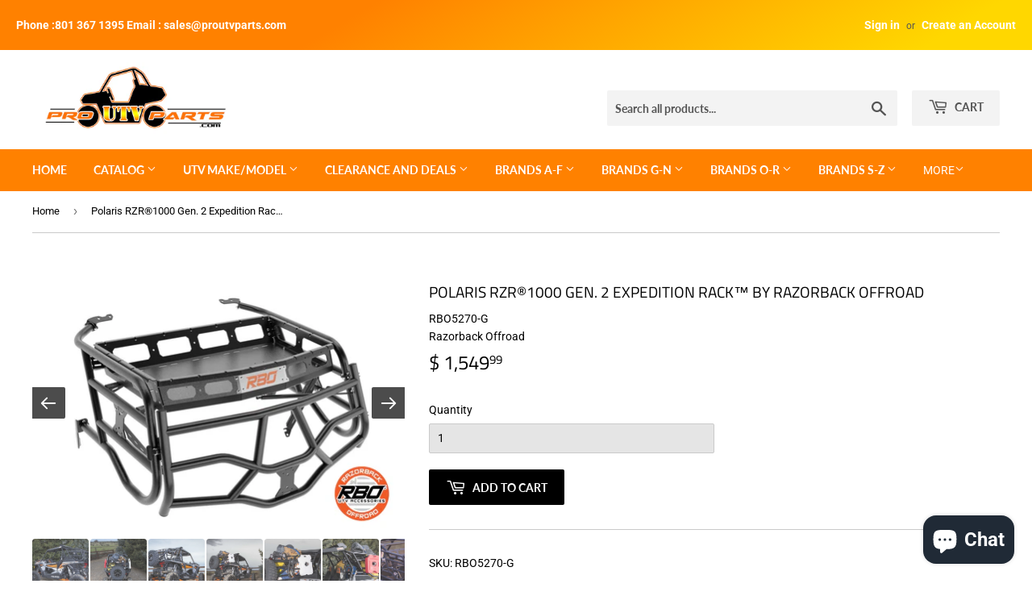

--- FILE ---
content_type: text/html; charset=utf-8
request_url: https://www.proutvparts.com/products/polaris-rzr-1000-gen-2-expedition-rack
body_size: 41329
content:
<!doctype html>
<!--[if lt IE 7]><html class="no-js lt-ie9 lt-ie8 lt-ie7" lang="en"> <![endif]-->
<!--[if IE 7]><html class="no-js lt-ie9 lt-ie8" lang="en"> <![endif]-->
<!--[if IE 8]><html class="no-js lt-ie9" lang="en"> <![endif]-->
<!--[if IE 9 ]><html class="ie9 no-js"> <![endif]-->
<!--[if (gt IE 9)|!(IE)]><!--> <html class="no-touch no-js" lang="en"> <!--<![endif]-->
<head>
  <script>(function(H){H.className=H.className.replace(/\bno-js\b/,'js')})(document.documentElement)</script>
  <!-- Basic page needs ================================================== -->
  <meta charset="utf-8">
  <meta http-equiv="X-UA-Compatible" content="IE=edge,chrome=1">

  
  <link rel="shortcut icon" href="//www.proutvparts.com/cdn/shop/files/favicon_32x32.jpg?v=1652091037" type="image/png" />
  

  <!-- Title and description ================================================== -->
  <title>
  Polaris RZR®1000 Gen. 2 Expedition Rack™ by Razorback Offroad &ndash; Pro UTV Parts
  </title>

  
    <meta name="description" content="SKU: RBO5270-G    Made in USA Made From 1.5” Diameter Steel Tubing Powder Coated Finish Tailgate can be Pad-Locked (3) “It Fits” ™ mounting locations for RBO accessories. Multiple Tiedown Points in the Top Rack so you can secure Cargo from every direction Mounts without Modifying your UTV using basic hand tools All Mou">
  

  <!-- Product meta ================================================== -->
  <!-- /snippets/social-meta-tags.liquid -->




<meta property="og:site_name" content="Pro UTV Parts">
<meta property="og:url" content="https://www.proutvparts.com/products/polaris-rzr-1000-gen-2-expedition-rack">
<meta property="og:title" content="Polaris RZR®1000 Gen. 2 Expedition Rack™ by Razorback Offroad">
<meta property="og:type" content="product">
<meta property="og:description" content="SKU: RBO5270-G    Made in USA Made From 1.5” Diameter Steel Tubing Powder Coated Finish Tailgate can be Pad-Locked (3) “It Fits” ™ mounting locations for RBO accessories. Multiple Tiedown Points in the Top Rack so you can secure Cargo from every direction Mounts without Modifying your UTV using basic hand tools All Mou">

  <meta property="og:price:amount" content="1,549.99">
  <meta property="og:price:currency" content="USD">

<meta property="og:image" content="http://www.proutvparts.com/cdn/shop/products/01-5270-Polaris-RZR1000-Expedition-Rack-With-Tailgate-By-RBO_1200x1200.jpg?v=1625774977"><meta property="og:image" content="http://www.proutvparts.com/cdn/shop/products/10-5270-Polaris-RZR1000-Expedition-Rack-With-Tailgate-By-RBO_1200x1200.jpg?v=1625774979"><meta property="og:image" content="http://www.proutvparts.com/cdn/shop/products/11-5270-Polaris-RZR1000-Expedition-Rack-With-Tailgate-By-RBO_1200x1200.jpg?v=1625774979">
<meta property="og:image:secure_url" content="https://www.proutvparts.com/cdn/shop/products/01-5270-Polaris-RZR1000-Expedition-Rack-With-Tailgate-By-RBO_1200x1200.jpg?v=1625774977"><meta property="og:image:secure_url" content="https://www.proutvparts.com/cdn/shop/products/10-5270-Polaris-RZR1000-Expedition-Rack-With-Tailgate-By-RBO_1200x1200.jpg?v=1625774979"><meta property="og:image:secure_url" content="https://www.proutvparts.com/cdn/shop/products/11-5270-Polaris-RZR1000-Expedition-Rack-With-Tailgate-By-RBO_1200x1200.jpg?v=1625774979">


<meta name="twitter:card" content="summary_large_image">
<meta name="twitter:title" content="Polaris RZR®1000 Gen. 2 Expedition Rack™ by Razorback Offroad">
<meta name="twitter:description" content="SKU: RBO5270-G    Made in USA Made From 1.5” Diameter Steel Tubing Powder Coated Finish Tailgate can be Pad-Locked (3) “It Fits” ™ mounting locations for RBO accessories. Multiple Tiedown Points in the Top Rack so you can secure Cargo from every direction Mounts without Modifying your UTV using basic hand tools All Mou">


  <!-- Helpers ================================================== -->
  <link rel="canonical" href="https://www.proutvparts.com/products/polaris-rzr-1000-gen-2-expedition-rack">
  <meta name="viewport" content="width=device-width,initial-scale=1">

  <!-- CSS ================================================== -->
  <link href="//www.proutvparts.com/cdn/shop/t/9/assets/theme.scss.css?v=150351756669402404291764968318" rel="stylesheet" type="text/css" media="all" />

  <!-- Header hook for plugins ================================================== -->
  
  <!-- "snippets/buddha-megamenu.liquid" was not rendered, the associated app was uninstalled -->
  <script>window.performance && window.performance.mark && window.performance.mark('shopify.content_for_header.start');</script><meta id="shopify-digital-wallet" name="shopify-digital-wallet" content="/3312341/digital_wallets/dialog">
<meta name="shopify-checkout-api-token" content="b0d0d4e71925c81aa3658c6eefb57426">
<link rel="alternate" type="application/json+oembed" href="https://www.proutvparts.com/products/polaris-rzr-1000-gen-2-expedition-rack.oembed">
<script async="async" src="/checkouts/internal/preloads.js?locale=en-US"></script>
<script id="apple-pay-shop-capabilities" type="application/json">{"shopId":3312341,"countryCode":"US","currencyCode":"USD","merchantCapabilities":["supports3DS"],"merchantId":"gid:\/\/shopify\/Shop\/3312341","merchantName":"Pro UTV Parts","requiredBillingContactFields":["postalAddress","email","phone"],"requiredShippingContactFields":["postalAddress","email","phone"],"shippingType":"shipping","supportedNetworks":["visa","masterCard","amex","discover","elo","jcb"],"total":{"type":"pending","label":"Pro UTV Parts","amount":"1.00"},"shopifyPaymentsEnabled":true,"supportsSubscriptions":true}</script>
<script id="shopify-features" type="application/json">{"accessToken":"b0d0d4e71925c81aa3658c6eefb57426","betas":["rich-media-storefront-analytics"],"domain":"www.proutvparts.com","predictiveSearch":true,"shopId":3312341,"locale":"en"}</script>
<script>var Shopify = Shopify || {};
Shopify.shop = "pro-utv-parts.myshopify.com";
Shopify.locale = "en";
Shopify.currency = {"active":"USD","rate":"1.0"};
Shopify.country = "US";
Shopify.theme = {"name":"Supply - Option 1","id":32065814633,"schema_name":"Supply","schema_version":"7.2.0","theme_store_id":679,"role":"main"};
Shopify.theme.handle = "null";
Shopify.theme.style = {"id":null,"handle":null};
Shopify.cdnHost = "www.proutvparts.com/cdn";
Shopify.routes = Shopify.routes || {};
Shopify.routes.root = "/";</script>
<script type="module">!function(o){(o.Shopify=o.Shopify||{}).modules=!0}(window);</script>
<script>!function(o){function n(){var o=[];function n(){o.push(Array.prototype.slice.apply(arguments))}return n.q=o,n}var t=o.Shopify=o.Shopify||{};t.loadFeatures=n(),t.autoloadFeatures=n()}(window);</script>
<script id="shop-js-analytics" type="application/json">{"pageType":"product"}</script>
<script defer="defer" async type="module" src="//www.proutvparts.com/cdn/shopifycloud/shop-js/modules/v2/client.init-shop-cart-sync_C5BV16lS.en.esm.js"></script>
<script defer="defer" async type="module" src="//www.proutvparts.com/cdn/shopifycloud/shop-js/modules/v2/chunk.common_CygWptCX.esm.js"></script>
<script type="module">
  await import("//www.proutvparts.com/cdn/shopifycloud/shop-js/modules/v2/client.init-shop-cart-sync_C5BV16lS.en.esm.js");
await import("//www.proutvparts.com/cdn/shopifycloud/shop-js/modules/v2/chunk.common_CygWptCX.esm.js");

  window.Shopify.SignInWithShop?.initShopCartSync?.({"fedCMEnabled":true,"windoidEnabled":true});

</script>
<script>(function() {
  var isLoaded = false;
  function asyncLoad() {
    if (isLoaded) return;
    isLoaded = true;
    var urls = ["https:\/\/cdn.productcustomizer.com\/storefront\/production-product-customizer-v2.js?shop=pro-utv-parts.myshopify.com","https:\/\/shopify-widget.route.com\/shopify.widget.js?shop=pro-utv-parts.myshopify.com","https:\/\/shopify-extension.getredo.com\/main.js?widget_id=qy7yv75vj62vokb\u0026shop=pro-utv-parts.myshopify.com"];
    for (var i = 0; i < urls.length; i++) {
      var s = document.createElement('script');
      s.type = 'text/javascript';
      s.async = true;
      s.src = urls[i];
      var x = document.getElementsByTagName('script')[0];
      x.parentNode.insertBefore(s, x);
    }
  };
  if(window.attachEvent) {
    window.attachEvent('onload', asyncLoad);
  } else {
    window.addEventListener('load', asyncLoad, false);
  }
})();</script>
<script id="__st">var __st={"a":3312341,"offset":-25200,"reqid":"ed277ae1-d71f-44a5-9a60-dfc5e1ab80f5-1768852040","pageurl":"www.proutvparts.com\/products\/polaris-rzr-1000-gen-2-expedition-rack","u":"2889123632f0","p":"product","rtyp":"product","rid":6771863486656};</script>
<script>window.ShopifyPaypalV4VisibilityTracking = true;</script>
<script id="captcha-bootstrap">!function(){'use strict';const t='contact',e='account',n='new_comment',o=[[t,t],['blogs',n],['comments',n],[t,'customer']],c=[[e,'customer_login'],[e,'guest_login'],[e,'recover_customer_password'],[e,'create_customer']],r=t=>t.map((([t,e])=>`form[action*='/${t}']:not([data-nocaptcha='true']) input[name='form_type'][value='${e}']`)).join(','),a=t=>()=>t?[...document.querySelectorAll(t)].map((t=>t.form)):[];function s(){const t=[...o],e=r(t);return a(e)}const i='password',u='form_key',d=['recaptcha-v3-token','g-recaptcha-response','h-captcha-response',i],f=()=>{try{return window.sessionStorage}catch{return}},m='__shopify_v',_=t=>t.elements[u];function p(t,e,n=!1){try{const o=window.sessionStorage,c=JSON.parse(o.getItem(e)),{data:r}=function(t){const{data:e,action:n}=t;return t[m]||n?{data:e,action:n}:{data:t,action:n}}(c);for(const[e,n]of Object.entries(r))t.elements[e]&&(t.elements[e].value=n);n&&o.removeItem(e)}catch(o){console.error('form repopulation failed',{error:o})}}const l='form_type',E='cptcha';function T(t){t.dataset[E]=!0}const w=window,h=w.document,L='Shopify',v='ce_forms',y='captcha';let A=!1;((t,e)=>{const n=(g='f06e6c50-85a8-45c8-87d0-21a2b65856fe',I='https://cdn.shopify.com/shopifycloud/storefront-forms-hcaptcha/ce_storefront_forms_captcha_hcaptcha.v1.5.2.iife.js',D={infoText:'Protected by hCaptcha',privacyText:'Privacy',termsText:'Terms'},(t,e,n)=>{const o=w[L][v],c=o.bindForm;if(c)return c(t,g,e,D).then(n);var r;o.q.push([[t,g,e,D],n]),r=I,A||(h.body.append(Object.assign(h.createElement('script'),{id:'captcha-provider',async:!0,src:r})),A=!0)});var g,I,D;w[L]=w[L]||{},w[L][v]=w[L][v]||{},w[L][v].q=[],w[L][y]=w[L][y]||{},w[L][y].protect=function(t,e){n(t,void 0,e),T(t)},Object.freeze(w[L][y]),function(t,e,n,w,h,L){const[v,y,A,g]=function(t,e,n){const i=e?o:[],u=t?c:[],d=[...i,...u],f=r(d),m=r(i),_=r(d.filter((([t,e])=>n.includes(e))));return[a(f),a(m),a(_),s()]}(w,h,L),I=t=>{const e=t.target;return e instanceof HTMLFormElement?e:e&&e.form},D=t=>v().includes(t);t.addEventListener('submit',(t=>{const e=I(t);if(!e)return;const n=D(e)&&!e.dataset.hcaptchaBound&&!e.dataset.recaptchaBound,o=_(e),c=g().includes(e)&&(!o||!o.value);(n||c)&&t.preventDefault(),c&&!n&&(function(t){try{if(!f())return;!function(t){const e=f();if(!e)return;const n=_(t);if(!n)return;const o=n.value;o&&e.removeItem(o)}(t);const e=Array.from(Array(32),(()=>Math.random().toString(36)[2])).join('');!function(t,e){_(t)||t.append(Object.assign(document.createElement('input'),{type:'hidden',name:u})),t.elements[u].value=e}(t,e),function(t,e){const n=f();if(!n)return;const o=[...t.querySelectorAll(`input[type='${i}']`)].map((({name:t})=>t)),c=[...d,...o],r={};for(const[a,s]of new FormData(t).entries())c.includes(a)||(r[a]=s);n.setItem(e,JSON.stringify({[m]:1,action:t.action,data:r}))}(t,e)}catch(e){console.error('failed to persist form',e)}}(e),e.submit())}));const S=(t,e)=>{t&&!t.dataset[E]&&(n(t,e.some((e=>e===t))),T(t))};for(const o of['focusin','change'])t.addEventListener(o,(t=>{const e=I(t);D(e)&&S(e,y())}));const B=e.get('form_key'),M=e.get(l),P=B&&M;t.addEventListener('DOMContentLoaded',(()=>{const t=y();if(P)for(const e of t)e.elements[l].value===M&&p(e,B);[...new Set([...A(),...v().filter((t=>'true'===t.dataset.shopifyCaptcha))])].forEach((e=>S(e,t)))}))}(h,new URLSearchParams(w.location.search),n,t,e,['guest_login'])})(!0,!0)}();</script>
<script integrity="sha256-4kQ18oKyAcykRKYeNunJcIwy7WH5gtpwJnB7kiuLZ1E=" data-source-attribution="shopify.loadfeatures" defer="defer" src="//www.proutvparts.com/cdn/shopifycloud/storefront/assets/storefront/load_feature-a0a9edcb.js" crossorigin="anonymous"></script>
<script data-source-attribution="shopify.dynamic_checkout.dynamic.init">var Shopify=Shopify||{};Shopify.PaymentButton=Shopify.PaymentButton||{isStorefrontPortableWallets:!0,init:function(){window.Shopify.PaymentButton.init=function(){};var t=document.createElement("script");t.src="https://www.proutvparts.com/cdn/shopifycloud/portable-wallets/latest/portable-wallets.en.js",t.type="module",document.head.appendChild(t)}};
</script>
<script data-source-attribution="shopify.dynamic_checkout.buyer_consent">
  function portableWalletsHideBuyerConsent(e){var t=document.getElementById("shopify-buyer-consent"),n=document.getElementById("shopify-subscription-policy-button");t&&n&&(t.classList.add("hidden"),t.setAttribute("aria-hidden","true"),n.removeEventListener("click",e))}function portableWalletsShowBuyerConsent(e){var t=document.getElementById("shopify-buyer-consent"),n=document.getElementById("shopify-subscription-policy-button");t&&n&&(t.classList.remove("hidden"),t.removeAttribute("aria-hidden"),n.addEventListener("click",e))}window.Shopify?.PaymentButton&&(window.Shopify.PaymentButton.hideBuyerConsent=portableWalletsHideBuyerConsent,window.Shopify.PaymentButton.showBuyerConsent=portableWalletsShowBuyerConsent);
</script>
<script data-source-attribution="shopify.dynamic_checkout.cart.bootstrap">document.addEventListener("DOMContentLoaded",(function(){function t(){return document.querySelector("shopify-accelerated-checkout-cart, shopify-accelerated-checkout")}if(t())Shopify.PaymentButton.init();else{new MutationObserver((function(e,n){t()&&(Shopify.PaymentButton.init(),n.disconnect())})).observe(document.body,{childList:!0,subtree:!0})}}));
</script>
<link id="shopify-accelerated-checkout-styles" rel="stylesheet" media="screen" href="https://www.proutvparts.com/cdn/shopifycloud/portable-wallets/latest/accelerated-checkout-backwards-compat.css" crossorigin="anonymous">
<style id="shopify-accelerated-checkout-cart">
        #shopify-buyer-consent {
  margin-top: 1em;
  display: inline-block;
  width: 100%;
}

#shopify-buyer-consent.hidden {
  display: none;
}

#shopify-subscription-policy-button {
  background: none;
  border: none;
  padding: 0;
  text-decoration: underline;
  font-size: inherit;
  cursor: pointer;
}

#shopify-subscription-policy-button::before {
  box-shadow: none;
}

      </style>

<script>window.performance && window.performance.mark && window.performance.mark('shopify.content_for_header.end');</script>

  

<!--[if lt IE 9]>
<script src="//cdnjs.cloudflare.com/ajax/libs/html5shiv/3.7.2/html5shiv.min.js" type="text/javascript"></script>
<![endif]-->
<!--[if (lte IE 9) ]><script src="//www.proutvparts.com/cdn/shop/t/9/assets/match-media.min.js?v=6157" type="text/javascript"></script><![endif]-->


  
  

  <script src="//www.proutvparts.com/cdn/shop/t/9/assets/jquery-2.2.3.min.js?v=58211863146907186831535087760" type="text/javascript"></script>

  <!--[if (gt IE 9)|!(IE)]><!--><script src="//www.proutvparts.com/cdn/shop/t/9/assets/lazysizes.min.js?v=8147953233334221341535087760" async="async"></script><!--<![endif]-->
  <!--[if lte IE 9]><script src="//www.proutvparts.com/cdn/shop/t/9/assets/lazysizes.min.js?v=8147953233334221341535087760"></script><![endif]-->

  <!--[if (gt IE 9)|!(IE)]><!--><script src="//www.proutvparts.com/cdn/shop/t/9/assets/vendor.js?v=23204533626406551281537428324" defer="defer"></script><!--<![endif]-->
  <!--[if lte IE 9]><script src="//www.proutvparts.com/cdn/shop/t/9/assets/vendor.js?v=23204533626406551281537428324"></script><![endif]-->

  <!--[if (gt IE 9)|!(IE)]><!--><script src="//www.proutvparts.com/cdn/shop/t/9/assets/theme.js?v=94086907336322509291711739386" defer="defer"></script><!--<![endif]-->
  <!--[if lte IE 9]><script src="//www.proutvparts.com/cdn/shop/t/9/assets/theme.js?v=94086907336322509291711739386"></script><![endif]-->
  <link href="//www.proutvparts.com/cdn/shop/t/9/assets/shopstorm-apps.scss.css?v=33265277787925617681623433948" rel="stylesheet" type="text/css" media="all" />
  <script async src="https://cdn.productcustomizer.com/storefront/production-product-customizer-v2.js?shop=pro-utv-parts.myshopify.com" type="text/javascript"></script>

<!-- GSSTART Slider code start. Do not change -->
<script>document.write('<script src="' + 'https://gravity-software.com//js/shopify/slider_prod6771863486656.js?v=3a32334394b64c65601e0468009b20c2' + Math.floor(Math.random() * 100) + '"\><\/script>'); </script> <script type="text/javascript" src="https://gravity-software.com/js/gallery/shopify/slider_shop9689.js?v=3a32334394b64c65601e0468009b20c2"></script> <link rel="stylesheet" href="https://gravity-software.com/js/shopify/rondell/jquery.rondellf9689.css?v=3a32334394b64c65601e0468009b20c2"/> 
 
<script>

var imageDimensionsWidth = {};
var imageDimensionsHeight = {};
var imageSrcAttr = {};
var altTag = {};  

  var productImagesGS = [];
var productImagesGSUrls = [];

  var productImageUrl = "products/01-5270-Polaris-RZR1000-Expedition-Rack-With-Tailgate-By-RBO.jpg";
  var dotPosition = productImageUrl.lastIndexOf(".");
  productImageUrl = productImageUrl.substr(0, dotPosition);
  productImagesGS.push(productImageUrl);
  imageDimensionsWidth[29784892702912] = "1200";
  imageDimensionsHeight[29784892702912] = "800";
  altTag[29784892702912] = "Polaris RZR®1000 Gen. 2 Expedition Rack™ by Razorback Offroad";
  imageSrcAttr[29784892702912] = "products/01-5270-Polaris-RZR1000-Expedition-Rack-With-Tailgate-By-RBO.jpg";
  productImagesGSUrls.push("//www.proutvparts.com/cdn/shop/products/01-5270-Polaris-RZR1000-Expedition-Rack-With-Tailgate-By-RBO_240x.jpg?v=1625774977");

  var productImageUrl = "products/10-5270-Polaris-RZR1000-Expedition-Rack-With-Tailgate-By-RBO.jpg";
  var dotPosition = productImageUrl.lastIndexOf(".");
  productImageUrl = productImageUrl.substr(0, dotPosition);
  productImagesGS.push(productImageUrl);
  imageDimensionsWidth[29784893161664] = "1200";
  imageDimensionsHeight[29784893161664] = "808";
  altTag[29784893161664] = "Polaris RZR®1000 Gen. 2 Expedition Rack™ by Razorback Offroad";
  imageSrcAttr[29784893161664] = "products/10-5270-Polaris-RZR1000-Expedition-Rack-With-Tailgate-By-RBO.jpg";
  productImagesGSUrls.push("//www.proutvparts.com/cdn/shop/products/10-5270-Polaris-RZR1000-Expedition-Rack-With-Tailgate-By-RBO_240x.jpg?v=1625774979");

  var productImageUrl = "products/11-5270-Polaris-RZR1000-Expedition-Rack-With-Tailgate-By-RBO.jpg";
  var dotPosition = productImageUrl.lastIndexOf(".");
  productImageUrl = productImageUrl.substr(0, dotPosition);
  productImagesGS.push(productImageUrl);
  imageDimensionsWidth[29784892997824] = "1200";
  imageDimensionsHeight[29784892997824] = "800";
  altTag[29784892997824] = "Polaris RZR®1000 Gen. 2 Expedition Rack™ by Razorback Offroad";
  imageSrcAttr[29784892997824] = "products/11-5270-Polaris-RZR1000-Expedition-Rack-With-Tailgate-By-RBO.jpg";
  productImagesGSUrls.push("//www.proutvparts.com/cdn/shop/products/11-5270-Polaris-RZR1000-Expedition-Rack-With-Tailgate-By-RBO_240x.jpg?v=1625774979");

  var productImageUrl = "products/12-5270-Polaris-RZR1000-Expedition-Rack-With-Tailgate-By-RBO.jpg";
  var dotPosition = productImageUrl.lastIndexOf(".");
  productImageUrl = productImageUrl.substr(0, dotPosition);
  productImagesGS.push(productImageUrl);
  imageDimensionsWidth[29784892965056] = "1200";
  imageDimensionsHeight[29784892965056] = "800";
  altTag[29784892965056] = "Polaris RZR®1000 Gen. 2 Expedition Rack™ by Razorback Offroad";
  imageSrcAttr[29784892965056] = "products/12-5270-Polaris-RZR1000-Expedition-Rack-With-Tailgate-By-RBO.jpg";
  productImagesGSUrls.push("//www.proutvparts.com/cdn/shop/products/12-5270-Polaris-RZR1000-Expedition-Rack-With-Tailgate-By-RBO_240x.jpg?v=1625774979");

  var productImageUrl = "products/13-5270-Polaris-RZR1000-Expedition-Rack-With-Tailgate-By-RBO.jpg";
  var dotPosition = productImageUrl.lastIndexOf(".");
  productImageUrl = productImageUrl.substr(0, dotPosition);
  productImagesGS.push(productImageUrl);
  imageDimensionsWidth[29784893128896] = "1200";
  imageDimensionsHeight[29784893128896] = "800";
  altTag[29784893128896] = "Polaris RZR®1000 Gen. 2 Expedition Rack™ by Razorback Offroad";
  imageSrcAttr[29784893128896] = "products/13-5270-Polaris-RZR1000-Expedition-Rack-With-Tailgate-By-RBO.jpg";
  productImagesGSUrls.push("//www.proutvparts.com/cdn/shop/products/13-5270-Polaris-RZR1000-Expedition-Rack-With-Tailgate-By-RBO_240x.jpg?v=1625774979");

  var productImageUrl = "products/14-5270-Polaris-RZR1000-Expedition-Rack-With-Tailgate-By-RBO.jpg";
  var dotPosition = productImageUrl.lastIndexOf(".");
  productImageUrl = productImageUrl.substr(0, dotPosition);
  productImagesGS.push(productImageUrl);
  imageDimensionsWidth[29784892866752] = "1200";
  imageDimensionsHeight[29784892866752] = "800";
  altTag[29784892866752] = "Polaris RZR®1000 Gen. 2 Expedition Rack™ by Razorback Offroad";
  imageSrcAttr[29784892866752] = "products/14-5270-Polaris-RZR1000-Expedition-Rack-With-Tailgate-By-RBO.jpg";
  productImagesGSUrls.push("//www.proutvparts.com/cdn/shop/products/14-5270-Polaris-RZR1000-Expedition-Rack-With-Tailgate-By-RBO_240x.jpg?v=1625774979");

  var productImageUrl = "products/15-5270-Polaris-RZR1000-Expedition-Rack-With-Tailgate-By-RBO.jpg";
  var dotPosition = productImageUrl.lastIndexOf(".");
  productImageUrl = productImageUrl.substr(0, dotPosition);
  productImagesGS.push(productImageUrl);
  imageDimensionsWidth[29784893096128] = "1200";
  imageDimensionsHeight[29784893096128] = "800";
  altTag[29784893096128] = "Polaris RZR®1000 Gen. 2 Expedition Rack™ by Razorback Offroad";
  imageSrcAttr[29784893096128] = "products/15-5270-Polaris-RZR1000-Expedition-Rack-With-Tailgate-By-RBO.jpg";
  productImagesGSUrls.push("//www.proutvparts.com/cdn/shop/products/15-5270-Polaris-RZR1000-Expedition-Rack-With-Tailgate-By-RBO_240x.jpg?v=1625774979");

  var productImageUrl = "products/03-5270-Polaris-RZR1000-Expedition-Rack-With-Tailgate-By-RBO.jpg";
  var dotPosition = productImageUrl.lastIndexOf(".");
  productImageUrl = productImageUrl.substr(0, dotPosition);
  productImagesGS.push(productImageUrl);
  imageDimensionsWidth[29784893391040] = "3000";
  imageDimensionsHeight[29784893391040] = "2000";
  altTag[29784893391040] = "Polaris RZR®1000 Gen. 2 Expedition Rack™ by Razorback Offroad";
  imageSrcAttr[29784893391040] = "products/03-5270-Polaris-RZR1000-Expedition-Rack-With-Tailgate-By-RBO.jpg";
  productImagesGSUrls.push("//www.proutvparts.com/cdn/shop/products/03-5270-Polaris-RZR1000-Expedition-Rack-With-Tailgate-By-RBO_240x.jpg?v=1625774980");

  var productImageUrl = "products/02-5270-Polaris-RZR1000-Expedition-Rack-With-Tailgate-By-RBO.jpg";
  var dotPosition = productImageUrl.lastIndexOf(".");
  productImageUrl = productImageUrl.substr(0, dotPosition);
  productImagesGS.push(productImageUrl);
  imageDimensionsWidth[29784893030592] = "3000";
  imageDimensionsHeight[29784893030592] = "2000";
  altTag[29784893030592] = "Polaris RZR®1000 Gen. 2 Expedition Rack™ by Razorback Offroad";
  imageSrcAttr[29784893030592] = "products/02-5270-Polaris-RZR1000-Expedition-Rack-With-Tailgate-By-RBO.jpg";
  productImagesGSUrls.push("//www.proutvparts.com/cdn/shop/products/02-5270-Polaris-RZR1000-Expedition-Rack-With-Tailgate-By-RBO_240x.jpg?v=1625774980");

  var productImageUrl = "products/05-5270-Polaris-RZR1000-Expedition-Rack-With-Tailgate-By-RBO-W-DISCLAIMER.jpg";
  var dotPosition = productImageUrl.lastIndexOf(".");
  productImageUrl = productImageUrl.substr(0, dotPosition);
  productImagesGS.push(productImageUrl);
  imageDimensionsWidth[29784892735680] = "1200";
  imageDimensionsHeight[29784892735680] = "802";
  altTag[29784892735680] = "Polaris RZR®1000 Gen. 2 Expedition Rack™ by Razorback Offroad";
  imageSrcAttr[29784892735680] = "products/05-5270-Polaris-RZR1000-Expedition-Rack-With-Tailgate-By-RBO-W-DISCLAIMER.jpg";
  productImagesGSUrls.push("//www.proutvparts.com/cdn/shop/products/05-5270-Polaris-RZR1000-Expedition-Rack-With-Tailgate-By-RBO-W-DISCLAIMER_240x.jpg?v=1625774980");

  var productImageUrl = "products/06-5270-Polaris-RZR1000-Expedition-Rack-With-Tailgate-By-RBO.jpg";
  var dotPosition = productImageUrl.lastIndexOf(".");
  productImageUrl = productImageUrl.substr(0, dotPosition);
  productImagesGS.push(productImageUrl);
  imageDimensionsWidth[29784893292736] = "1200";
  imageDimensionsHeight[29784893292736] = "802";
  altTag[29784893292736] = "Polaris RZR®1000 Gen. 2 Expedition Rack™ by Razorback Offroad";
  imageSrcAttr[29784893292736] = "products/06-5270-Polaris-RZR1000-Expedition-Rack-With-Tailgate-By-RBO.jpg";
  productImagesGSUrls.push("//www.proutvparts.com/cdn/shop/products/06-5270-Polaris-RZR1000-Expedition-Rack-With-Tailgate-By-RBO_240x.jpg?v=1625774980");

  var productImageUrl = "products/07-5270-Polaris-RZR1000-Expedition-Rack-With-Tailgate-By-RBO.jpg";
  var dotPosition = productImageUrl.lastIndexOf(".");
  productImageUrl = productImageUrl.substr(0, dotPosition);
  productImagesGS.push(productImageUrl);
  imageDimensionsWidth[29784893227200] = "1200";
  imageDimensionsHeight[29784893227200] = "802";
  altTag[29784893227200] = "Polaris RZR®1000 Gen. 2 Expedition Rack™ by Razorback Offroad";
  imageSrcAttr[29784893227200] = "products/07-5270-Polaris-RZR1000-Expedition-Rack-With-Tailgate-By-RBO.jpg";
  productImagesGSUrls.push("//www.proutvparts.com/cdn/shop/products/07-5270-Polaris-RZR1000-Expedition-Rack-With-Tailgate-By-RBO_240x.jpg?v=1625774980");

  var productImageUrl = "products/08-5270-Polaris-RZR1000-Expedition-Rack-With-Tailgate-By-RBO.jpg";
  var dotPosition = productImageUrl.lastIndexOf(".");
  productImageUrl = productImageUrl.substr(0, dotPosition);
  productImagesGS.push(productImageUrl);
  imageDimensionsWidth[29784893194432] = "1200";
  imageDimensionsHeight[29784893194432] = "800";
  altTag[29784893194432] = "Polaris RZR®1000 Gen. 2 Expedition Rack™ by Razorback Offroad";
  imageSrcAttr[29784893194432] = "products/08-5270-Polaris-RZR1000-Expedition-Rack-With-Tailgate-By-RBO.jpg";
  productImagesGSUrls.push("//www.proutvparts.com/cdn/shop/products/08-5270-Polaris-RZR1000-Expedition-Rack-With-Tailgate-By-RBO_240x.jpg?v=1625774980");

  var productImageUrl = "products/09-5270-Polaris-RZR1000-Expedition-Rack-With-Tailgate-By-RBO.jpg";
  var dotPosition = productImageUrl.lastIndexOf(".");
  productImageUrl = productImageUrl.substr(0, dotPosition);
  productImagesGS.push(productImageUrl);
  imageDimensionsWidth[29784893325504] = "1200";
  imageDimensionsHeight[29784893325504] = "800";
  altTag[29784893325504] = "Polaris RZR®1000 Gen. 2 Expedition Rack™ by Razorback Offroad";
  imageSrcAttr[29784893325504] = "products/09-5270-Polaris-RZR1000-Expedition-Rack-With-Tailgate-By-RBO.jpg";
  productImagesGSUrls.push("//www.proutvparts.com/cdn/shop/products/09-5270-Polaris-RZR1000-Expedition-Rack-With-Tailgate-By-RBO_240x.jpg?v=1625774980");

</script>

<!-- Slider code end. Do not change GSEND --><!--DOOFINDER-SHOPIFY-->
        
        <!--/DOOFINDER-SHOPIFY-->

<!-- Global site tag (gtag.js) - Google Analytics -->
<script async src="https://www.googletagmanager.com/gtag/js?id=G-SNFJXERZNS"></script>
<script>
  window.dataLayer = window.dataLayer || [];
  function gtag(){dataLayer.push(arguments);}
  gtag('js', new Date());

  gtag('config', 'G-SNFJXERZNS');
</script>

<!-- Global site tag (gtag.js) - Google Analytics -->
<script async src="https://www.googletagmanager.com/gtag/js?id=UA-229616989-1"></script>
<script>
  window.dataLayer = window.dataLayer || [];
  function gtag(){dataLayer.push(arguments);}
  gtag('js', new Date());

  gtag('config', 'UA-229616989-1');
</script>


  
<!-- BEGIN app block: shopify://apps/pc-product-options/blocks/pc-embed-customizer/6857ca6c-35eb-4b6f-9d58-a039f31d9406 --><!-- 
 RULES:
  ALL SCRIPTS MUST HAVE THE pc-loader-script CLASS to ensure they are not re-loaded by the js-loader.js
-->

<script>
  // Define analytics ID active variable from shop metafield
  window.pc_analytics_id_active = "" == "true";
</script>

<script class="pc-loader-script" src="https://cdn.shopify.com/extensions/019bc20f-cfe8-7f23-8946-5b966d177ee1/prod-customizer-staging-46/assets/js-loader.js"></script>
<script class="pc-loader-script" defer>
  document.addEventListener('DOMContentLoaded', () => {
    if (!window.PC_APP_BLOCKS_ACTIVE) {
      _pc_loadPCBlockCode("pc-app-embed-codeholder")
    }
  });
</script>

<template id="pc-app-embed-codeholder" style="display: none;">
<div style="display: none;">


  &lt;!-- BEGIN app snippet: product-customizer --&gt;&lt;!-- END app snippet --&gt;
  

  

  

  

  <!-- BEGIN app snippet: product-customizer --><!-- END app snippet -->
  

  

  <!-- BEGIN app snippet: product-customizer-asw -->
<link rel="preload" href="https://cdnjs.cloudflare.com/ajax/libs/animate.css/4.0.0/animate.min.css" as="style" onload="this.onload=null;this.rel='stylesheet'">
<style>
  #asw-core-loading{
    position: fixed;
    top: 50%;
    left: 0;
    z-index: 99999;
    box-shadow: 0px 0px 20px #006e52;
    background-color: #006e52;
    border-radius: 0px 5px 5px 0px;
    text-align: center;
    padding: 10px;
    color: white;
  }
  .asw-core-hidden{
    display: none !important;
  }
</style>
<div id="asw-core-loading" class="animate__animated animate__pulse animate__infinite asw-core-hidden">
  <svg version="1.0" xmlns="http://www.w3.org/2000/svg" width="45.000000pt" height="45.000000pt" viewBox="0 0 65.000000 75.000000" preserveAspectRatio="xMidYMid meet">
    <g transform="translate(0.000000,75.000000) scale(0.100000,-0.100000)" fill="#ffffff" stroke="none">
       <path d="M408 645 c-8 -19 -8 -31 0 -51 10 -21 18 -25 44 -22 17 2 33 9 36 16
          3 9 -5 12 -24 10 -21 -2 -29 2 -32 16 -6 28 12 40 39 25 13 -6 27 -17 31 -23
          5 -7 8 -6 8 4 -1 51 -81 71 -102 25z"></path>
       <path d="M320 645 c-30 -7 -71 -16 -90 -20 -19 -4 -56 -14 -82 -22 -45 -14
          -48 -17 -48 -48 0 -55 19 -58 166 -28 71 14 130 27 132 28 2 2 -4 15 -13 29
          -11 16 -15 35 -11 51 4 14 5 25 4 24 -2 0 -28 -6 -58 -14z"></path>
       <path d="M508 544 c-4 -23 -13 -46 -20 -51 -7 -6 -47 -15 -88 -22 -84 -14
          -100 -23 -83 -49 9 -16 18 -100 14 -140 0 -8 -10 -12 -23 -10 -21 3 -23 10
          -26 62 -2 32 0 66 4 75 4 9 8 24 9 34 3 26 19 34 87 41 81 10 108 21 108 46 0
          16 -5 20 -17 16 -10 -2 -91 -20 -181 -38 l-162 -32 2 -155 c2 -108 7 -156 15
          -158 8 -3 13 11 15 38 3 49 27 71 52 50 12 -10 16 -32 16 -88 0 -66 2 -74 18
          -71 13 2 18 17 22 68 5 61 6 65 30 65 22 0 26 -5 30 -39 5 -39 26 -60 34 -34
          3 7 7 34 11 60 4 34 12 51 26 59 29 15 59 -14 59 -58 0 -28 3 -33 25 -33 34 0
          36 15 33 225 -2 117 -6 166 -10 139z"></path>
    </g>
 </svg>
 <div id="asw-core-loading-text">
 </div>
</div>






  
    

    

    

    <script>
        window.aswm_on_product_page = true;
        window.product_id = `
      6771863486656
    `;
        window.this_product_variants = `40213892726976`.split(',').map(function(vid){
          return Number(vid);
        });
    </script>
  
  

  
  <script>
    function run_pc_js_init(){
      window.shopstorm = window.shopstorm || {};
      window.shopstorm.shop = window.shopstorm.shop || {};
      window.shopstorm.shop.moneyFormat = window.shopstorm.shop.moneyFormat || '$ {{amount}}';
      window.shopstorm.apps = window.shopstorm.apps || {};
      window.shopstorm.apps.productCustomizer = window.shopstorm.apps.productCustomizer || {};
      if (typeof(shopstorm.apps.productCustomizer.$) === 'undefined' && typeof($) !== 'undefined') { shopstorm.apps.productCustomizer.$ = $; }
      window.shopstorm.apps.productCustomizer.pricingVariantId = window.shopstorm.apps.productCustomizer.pricingVariantId || '21847274618985';
      window.shopstorm.apps.productCustomizer.options = window.shopstorm.apps.productCustomizer.options || [];
      window.shopstorm.ConditionalLogic = window.shopstorm.ConditionalLogic || {};
      shopstorm.apps.productCustomizer.options.push({ id: "6771863486656", handle: "polaris-rzr-1000-gen-2-expedition-rack",  title: "Polaris RZR®1000 Gen. 2 Expedition Rack™ by Razorback Offroad", data: {}, discount: 0 });
      shopstorm.ConditionalLogic.rules = (shopstorm.ConditionalLogic.rules || []).concat([]);
      shopstorm.jsSection = 'product-customizer:product-init';
      shopstorm.apps.productCustomizer.swatchTriggered = true;
      shopstorm.ConditionalLogic.$ = window.pc$;
    }
    var aswm_pp_config_data = Object.freeze(new Array(
      String(`&lt;!-- BEGIN app snippet: product-customizer --&gt;&lt;!-- END app snippet --&gt;  `).replace(/\'/g,"\\'"),
      String(`    &lt;div class=&quot;product-customizer-options aswm-mode&quot; data-product-id=&quot;4538964967560&quot; data-product-price=&quot;7800&quot; data-version=&quot;2.0.0&quot;&gt;      &lt;div class=&quot;product-customizer-loading&quot;&gt;        Loading Your Options        &lt;svg xmlns=&quot;http://www.w3.org/2000/svg&quot; xmlns:xlink=&quot;http://www.w3.org/1999/xlink&quot; style=&quot;margin: auto; background: rgb(255, 255, 255); display: block; shape-rendering: auto;&quot; width=&quot;30px&quot; height=&quot;30px&quot; viewBox=&quot;0 0 100 100&quot; preserveAspectRatio=&quot;xMidYMid&quot;&gt;          &lt;circle cx=&quot;50&quot; cy=&quot;50&quot; r=&quot;32&quot; stroke-width=&quot;8&quot; stroke=&quot;#f5323f&quot; stroke-dasharray=&quot;50.26548245743669 50.26548245743669&quot; fill=&quot;none&quot; stroke-linecap=&quot;round&quot;&gt;            &lt;animateTransform attributeName=&quot;transform&quot; type=&quot;rotate&quot; repeatCount=&quot;indefinite&quot; dur=&quot;1s&quot; keyTimes=&quot;0;1&quot; values=&quot;0 50 50;360 50 50&quot;&gt;&lt;/animateTransform&gt;          &lt;/circle&gt;        &lt;/svg&gt;      &lt;/div&gt;&lt;br&gt;&lt;br&gt;      &lt;div class=&quot;product-customizer-content&quot;&gt;      &lt;div class=&quot;product-customizer-option option-type-select &quot; data-option-id=&quot;447585&quot; data-product-option-id=&quot;9231794&quot; data-option-name=&quot;dropdown&quot;&gt;        &lt;label for=&quot;4538964967560_option_1&quot;&gt;Dropdown&lt;/label&gt;&lt;div&gt;&lt;span class=&quot;product-customizer-select-wrap&quot;&gt;          &lt;select id=&quot;4538964967560_option_1&quot; name=&quot;properties[Dropdown]&quot;&gt;            &lt;option value=&quot;&quot;&gt;Select an option&lt;/option&gt;            &lt;option value=&quot;First Choice&quot; data-index=&quot;0&quot;&gt;First Choice&lt;/option&gt;            &lt;option value=&quot;Second Choice&quot; data-index=&quot;1&quot;&gt;Second Choice&lt;/option&gt;            &lt;option value=&quot;Third Choice&quot; data-index=&quot;2&quot;&gt;Third Choice&lt;/option&gt;&lt;/select&gt;&lt;/span&gt;&lt;/div&gt;&lt;/div&gt;      &lt;div class=&quot;product-customizer-option option-type-text &quot; data-option-id=&quot;447586&quot; data-product-option-id=&quot;9231795&quot; data-option-name=&quot;single-line-text&quot;&gt;        &lt;label for=&quot;4538964967560_option_2&quot;&gt;Single Line Text&lt;/label&gt;        &lt;div&gt;&lt;input type=&quot;text&quot; id=&quot;4538964967560_option_2&quot; name=&quot;properties[Single Line Text]&quot; maxlength=&quot;&quot; placeholder=&quot;Enter something...&quot;&gt;&lt;/div&gt;&lt;/div&gt;        &lt;div class=&quot;product-customizer-option option-type-multiline &quot; data-option-id=&quot;447588&quot; data-product-option-id=&quot;9231866&quot; data-option-name=&quot;paragraph-text&quot;&gt;          &lt;label for=&quot;4538964967560_option_3&quot;&gt;Paragraph Text&lt;/label&gt;&lt;div&gt;            &lt;textarea id=&quot;4538964967560_option_3&quot; name=&quot;properties[Paragraph Text]&quot; maxlength=&quot;&quot; placeholder=&quot;&quot;&gt;&lt;/textarea&gt;&lt;/div&gt;&lt;/div&gt;        &lt;div class=&quot;product-customizer-option option-type-checkbox &quot; data-option-id=&quot;447590&quot; data-product-option-id=&quot;9231868&quot; data-option-name=&quot;single-checkbox&quot;&gt;          &lt;input type=&quot;checkbox&quot; id=&quot;4538964967560_option_4&quot; value=&quot;true&quot; name=&quot;properties[Single Checkbox]&quot;&gt;          &lt;div&gt;&lt;label for=&quot;4538964967560_option_4&quot;&gt;Single Checkbox&lt;/label&gt;&lt;/div&gt;&lt;/div&gt;      &lt;div class=&quot;product-customizer-option option-type-checkbox_group &quot; data-option-id=&quot;447591&quot; data-product-option-id=&quot;9231869&quot; data-option-name=&quot;checkbox-group&quot;&gt;        &lt;label for=&quot;4538964967560_option_5&quot;&gt;Checkbox Group&lt;/label&gt;&lt;div&gt;          &lt;ul&gt;&lt;li&gt;&lt;input type=&quot;checkbox&quot; id=&quot;4538964967560_option_5_0&quot; value=&quot;First Choice&quot;&gt;&lt;label for=&quot;4538964967560_option_5_0&quot;&gt;First Choice&lt;/label&gt;&lt;/li&gt;            &lt;li&gt;&lt;input type=&quot;checkbox&quot; id=&quot;4538964967560_option_5_1&quot; value=&quot;Second Choice&quot;&gt;&lt;label for=&quot;4538964967560_option_5_1&quot;&gt;Second Choice&lt;/label&gt;&lt;/li&gt;&lt;li&gt;&lt;input type=&quot;checkbox&quot; id=&quot;4538964967560_option_5_2&quot; value=&quot;Third Choice&quot;&gt;      &lt;label for=&quot;4538964967560_option_5_2&quot;&gt;Third Choice&lt;/label&gt;&lt;/li&gt;&lt;/ul&gt;&lt;input type=&quot;hidden&quot; id=&quot;4538964967560_option_5&quot; name=&quot;properties[Checkbox Group]&quot; value=&quot;&quot;&gt;&lt;/div&gt;&lt;/div&gt;      &lt;div class=&quot;product-customizer-option option-type-radio &quot; data-option-id=&quot;447592&quot; data-product-option-id=&quot;9231870&quot; data-option-name=&quot;radio-buttons&quot;&gt;        &lt;label for=&quot;4538964967560_option_6&quot;&gt;Radio Buttons&lt;/label&gt; &lt;div&gt;&lt;ul id=&quot;4538964967560_option_6&quot;&gt;&lt;li&gt;&lt;input type=&quot;radio&quot; id=&quot;4538964967560_option_6_0&quot; name=&quot;properties[Radio Buttons]&quot; value=&quot;First Choice&quot;&gt;&lt;label for=&quot;4538964967560_option_6_0&quot;&gt;First Choice&lt;/label&gt;              &lt;/li&gt;&lt;li&gt;                &lt;input type=&quot;radio&quot; id=&quot;4538964967560_option_6_1&quot; name=&quot;properties[Radio Buttons]&quot; value=&quot;Second Choice&quot;&gt;&lt;label for=&quot;4538964967560_option_6_1&quot;&gt;Second Choice&lt;/label&gt;&lt;/li&gt;        &lt;li&gt;&lt;input type=&quot;radio&quot; id=&quot;4538964967560_option_6_2&quot; name=&quot;properties[Radio Buttons]&quot; value=&quot;Third Choice&quot;&gt;          &lt;label for=&quot;4538964967560_option_6_2&quot;&gt;Third Choice&lt;/label&gt;&lt;/li&gt;&lt;/ul&gt;&lt;/div&gt;&lt;/div&gt;          &lt;div class=&quot;product-customizer-option option-type-date &quot; data-option-id=&quot;447593&quot; data-product-option-id=&quot;9231871&quot; data-option-name=&quot;date-picker&quot;&gt;            &lt;label for=&quot;4538964967560_option_7&quot;&gt;Date Picker&lt;/label&gt;&lt;div&gt;&lt;input type=&quot;text&quot; autocomplete=&quot;off&quot; id=&quot;4538964967560_option_7&quot; class=&quot;pc_date&quot; name=&quot;properties[Date Picker]&quot;&gt;&lt;/div&gt;      &lt;/div&gt;&lt;div class=&quot;product-customizer-option option-type-swatch &quot; data-option-id=&quot;447594&quot; data-product-option-id=&quot;9231872&quot; data-option-name=&quot;swatch-picker&quot;&gt;&lt;label for=&quot;4538964967560_option_8&quot;&gt;Swatch Picker&lt;/label&gt;              &lt;div&gt;&lt;span class=&quot;product-customizer-select-wrap&quot;&gt;&lt;select id=&quot;4538964967560_option_8&quot; name=&quot;properties[Swatch Picker]&quot; style=&quot;display:none;&quot;&gt;                &lt;option value=&quot;&quot;&gt;&lt;/option&gt;                &lt;option value=&quot;First Choice&quot; data-index=&quot;0&quot;&gt;First Choice&lt;/option&gt;                &lt;option value=&quot;Second Choice&quot; data-index=&quot;1&quot;&gt;Second Choice&lt;/option&gt;                &lt;option value=&quot;Third Choice&quot; data-index=&quot;2&quot;&gt;Third Choice&lt;/option&gt;&lt;/select&gt;&lt;!--   Custom Swatch Dropdown  --&gt;                &lt;div class=&quot;product-customizer-swatch-wrapper&quot;&gt;&lt;div class=&quot;product-customizer-swatch-container&quot;&gt;&lt;div class=&quot;product-customizer-swatch__trigger&quot;&gt;                  &lt;span class=&quot;product-customizer-selected-swatch&quot;&gt;&lt;span&gt;Select a color...&lt;/span&gt;&lt;/span&gt;                  &lt;div class=&quot;product-customizer-arrow&quot;&gt;&lt;/div&gt;&lt;/div&gt;&lt;div class=&quot;product-customizer-swatches&quot;&gt;                    &lt;span class=&quot;product-customizer-swatch&quot; data-id=&quot;4538964967560_option_8&quot; data-value=&quot;First Choice&quot; data-index=&quot;0&quot;&gt;                      &lt;span style=&quot;background: #000; padding: 0 12px; margin-right: 7px; border-radius:5px;&quot;&gt;&lt;/span&gt;                      &lt;span style=&quot;width: 150px&quot;&gt;&lt;span class=&quot;option-value&quot;&gt;First Choice&lt;/span&gt;&lt;/span&gt;&lt;/span&gt;                      &lt;span class=&quot;product-customizer-swatch&quot; data-id=&quot;4538964967560_option_8&quot; data-value=&quot;Second Choice&quot; data-index=&quot;1&quot;&gt;                        &lt;span style=&quot;background: #FF0000; padding: 0 12px; margin-right: 7px; border-radius:5px;&quot;&gt;&lt;/span&gt;&lt;span style=&quot;width: 150px&quot;&gt;                          &lt;span class=&quot;option-value&quot;&gt;Second Choice&lt;/span&gt;&lt;/span&gt;&lt;/span&gt;&lt;span class=&quot;product-customizer-swatch&quot; data-id=&quot;4538964967560_option_8&quot; data-value=&quot;Third Choice&quot; data-index=&quot;2&quot;&gt;&lt;span style=&quot;background: #0000FF; padding: 0 12px; margin-right: 7px; border-radius:5px;&quot;&gt;&lt;/span&gt;                            &lt;span style=&quot;width: 150px&quot;&gt;&lt;span class=&quot;option-value&quot;&gt;Third Choice&lt;/span&gt;&lt;/span&gt;&lt;/span&gt;&lt;/div&gt;&lt;/div&gt;&lt;/div&gt;&lt;/span&gt;&lt;/div&gt;&lt;/div&gt;                            &lt;div class=&quot;product-customizer-option option-type-file &quot; data-option-id=&quot;447605&quot; data-product-option-id=&quot;9232125&quot; data-option-name=&quot;file-upload&quot;&gt;                              &lt;label for=&quot;4538964967560_option_9&quot;&gt;File Upload&lt;/label&gt;&lt;div&gt;&lt;input type=&quot;file&quot; id=&quot;4538964967560_option_9&quot; name=&quot;properties[File Upload]&quot;&gt;&lt;/div&gt;&lt;/div&gt;&lt;/div&gt;&lt;/div&gt;  `)
    ));
    var aswm_pc_options = aswm_pp_config_data[0];
    var aswm_pc_data = aswm_pp_config_data[1];
  </script>

<script>
  var __aswcx_data = localStorage.getItem("_aswm_s_config");
  const __asw_theme_customize_mode = true;
  const __asw_ignore_redirect = 'true' || 'false';
  const __asw_system_liquid_revision = 202226100;
  var __asw_revision = 202305;
  
  window.shopstorm = window.shopstorm || {}; // Extending the SS object
  window.shopstorm.shop = window.shopstorm.shop || {};
  window.shopstorm.shop.moneyFormat = window.shopstorm.shop.moneyFormat || '$ {{amount}}';
  window.shopstorm.cart = {};
  
  window.shopstorm.cart.true_cart_count = String(`0`).trim();

  function aswRunWizard(token){
    localStorage.setItem("_aswm_shop_token",token);
    if(__asw_ignore_redirect == 'true'){
      location.href = location.origin + location.pathname
    }
    else location.reload();
  }

  function aswInitWithConfig(){
    if(!__aswcx_data) return;
    localStorage.setItem("_aswm_s_config", __aswcx_data);
  
    try{
      var aswmcx = JSON.parse(__aswcx_data);
      var cart_page_config_a = aswmcx[6];
      var cart_page_config_b = aswmcx[7];
      if(!cart_page_config_a || !cart_page_config_b) throw "ASWMCX Error 681";
      var cart_page_config = {
        id: cart_page_config_a._aswm_cart_form_id,
        index: cart_page_config_a._aswm_cart_form_index,
        index_updated: false,
        resolved: cart_page_config_a._aswm_resolved_cart_form_conflicts,
        line_item_sel: cart_page_config_b._aswm_cart_line_item_layout_sel,
        price_sel: cart_page_config_b._aswm_cart_line_item_price_selectors,
        quantity_sel: cart_page_config_b._aswm_cart_line_item_quantity_sel,
        subtotal_sel: cart_page_config_b._aswm_cart_subtotal_sel,
        cart_count_sel: cart_page_config_b._aswm_cart_count_selector,
        skip_indexes: cart_page_config_b._aswm_cart_form_skip_indexes
      };
      if(cart_page_config.cart_count_sel){
        $(cart_page_config.cart_count_sel).text(shopstorm.cart.true_cart_count);
        var cart_count_monitor_func = function(){ 
          if($(cart_page_config.cart_count_sel).text() != shopstorm.cart.true_cart_count) {
              $(cart_page_config.cart_count_sel).text(shopstorm.cart.true_cart_count);
          }
          
          setTimeout(cart_count_monitor_func, 100);
        }
        cart_count_monitor_func();
      }
      
    }
    catch(e){
      console.log(e);
      // Another one...
    }
  }
  
  async function aswInit($){
    if (typeof(__asw_root) == 'undefined') {
      console.warn("[ASWM] The main endpoint for the wizard is not defined, pointing the Wizard to Production");
      const __asw_root = "https://app.productcustomizer.com";
    }

    if (location.search.indexOf("aswmToken") != -1 || localStorage.getItem("_aswm_shop_token")){
      // We're gonna grab the wizard!
      $("#asw-core-loading-text").text("Loading Wizard...");
      $("#asw-core-loading").removeClass("asw-core-hidden");
      var token = localStorage.getItem("_aswm_shop_token");
      
      if(location.search.indexOf("aswmToken") != -1){
        var search = location.search.substr(1);
        search = search.split("&");
        for (var s in search){
          if (typeof(search) == "object") var sitem = search[s].split("=");
          else sitem = search.split("=");
          if (sitem[0] == "aswmToken"){
            token = sitem[1];
            break;
          }
        }
      }

      if (token){
        localStorage.setItem("_aswm_shop_token",token);
        if(__asw_ignore_redirect == 'true' && location.search.indexOf("aswmPRedirectCustomizer") != -1){
          location.href = location.origin + location.pathname
        }
        $.ajax({
          url: __asw_root + "/wizard/get_wizard?tid="+ Shopify.theme.id +"&revision=" + __asw_system_liquid_revision,
          method: "GET",
          success: function(resp){
            setTimeout(function(resp){
              $("#asw-core-loading").addClass("asw-core-hidden");
              $("body").append(resp);
            },2000,resp);
          },
          error: function(err){
            console.log("[ASWM] Can't get wizard");
            console.log(err.responseJSON);
            return;
          }
        });
      }
      else {
        console.log("[ASWM] Can't get wizard");
        $("#asw-core-loading").addClass("asw-core-hidden");
      }
    }
    else {
      // We're in worker mode
      aswInitWithConfig();
      
      url_endpoint = __asw_root + "/wizard/get_worker?tid="+ Shopify.theme.id +"&revision=" + __asw_system_liquid_revision+"&shop="+Shopify.shop;
      if (aswm_on_product_page) url_endpoint += "&product=1";
      
      $.ajax({
        url: url_endpoint,
        method: "GET",
        success: function(resp){
          $("body").append(resp);
        },
        error: function(err){
          console.log("[ASWM] Can't get wizard");
          console.log(err.responseJSON);
          return;
        }
      });
    }
  }

  function aswGetConfigAndInit($){
    $.ajax({
      url: __asw_root + "/wizard/get_config",
      method: "POST",
      type: "POST",
      crossDomain: !0,
      xhrFields: {
          withCredentials: true
      },
      data: {
          tid: Shopify.theme.id,
      },
      dataType: "text",
      success: function(resp) {
        __aswcx_data = resp;
        aswInit(window.pc$);
      },
      error: function(err) {
        __aswcx_data = '{"0":{},"1":{},"2":{},"3":{},"4":{},"5":{},"6":{},"7":{}}';
        console.log("[ASWM] No Configuration found");
        aswInit(window.pc$);
      }
    });
  }
  
  async function waitForjQuery(){
    if(typeof(window.pc$) != "undefined") {
        if(typeof(window.$) == "undefined") window.$ = window.pc$;
        if(typeof(window.jQuery) == "undefined") window.jQuery = window.pc$;
        
        aswInit(window.pc$);
        return;
    }
    else setTimeout(waitForjQuery, 10);
  }
  window.addEventListener('DOMContentLoaded', waitForjQuery);
</script><!-- END app snippet -->

  <!-- BEGIN app snippet: product-page-css-settings --><style class="pc_css_settings">
  .product-customizer-options {
    width: 100% !important;
  }
  .product-customizer-customizations-total {
    display: initial !important;
  }
  .product-customizer-option > label {
    color: #000000 !important;
    font-size: 14px !important;
    font-weight: unset !important;
    margin-top: 0px !important;
    margin-bottom: 0 !important;
  }
  .product-customizer-option select,
  .product-customizer-option textarea,
  .product-customizer-option input:not([type='radio'], [type='checkbox']),
  .product-customizer-option.option-type-swatch .product-customizer-swatch__trigger {
    vertical-align: middle !important;
    background-color: #FFFFFF !important;
    color: #000000 !important;
    border-color: #000000 !important;
    width: 100% !important;
    border-width: 1px !important;
    border-style: solid !important;
    border-radius: nonepx !important;
    font-size: 14px !important;
    font-weight: none !important;
    margin-top: 0px !important;
    margin-bottom: 0px !important;
    padding: 10px !important;
  }

  .product-customizer-options .product-customizer-option .product-customizer-upswatch-wrapper ul li label {
    background-color: #FFFFFF !important;
    width: 100% !important;
    border-radius: nonepx !important;
    margin-top: 0px !important;
    margin-bottom: 0px !important;
  }

  .product-customizer-options .product-customizer-option .product-customizer-upswatch-wrapper ul li label picture {
    border-color: #000000 !important;
    border-width: 1px !important;
    border-style: solid !important;
    border-radius: nonepx !important;
    padding: 0 !important;
  }

  .product-customizer-options .product-customizer-option .product-customizer-upswatch-wrapper ul li label .option-value,
  .product-customizer-options .product-customizer-option .product-customizer-upswatch-wrapper ul li label .option-price {
    color: #000000 !important;
    font-size: 14px !important;
    font-weight: none !important;
  }

  

  

  .product-customizer-loading {
    text-align: center;
  }

  

  
  


</style>
<!-- END app snippet -->
  <!-- BEGIN app snippet: product-page-js-settings --><script class="pc_js">
    document.addEventListener('click', (event) => {
      // Target selector for the clickable swatch elements
      const swatchItem = event.target.closest('.product-customizer-option.option-type-upswatch .product-customizer-upswatch-wrapper ul li');
      
      // Only proceed if a swatch item was clicked
      if (swatchItem) {
        event.preventDefault();
        
        // Find all list items with the 'selected' class and remove it
        const container = swatchItem.closest('.product-customizer-upswatch-wrapper ul');
        const radioButton = swatchItem.querySelector('input');

        const $parent = container.closest('.option-type-upswatch')

        const max = $parent.dataset.maxSelections ? parseInt($parent.dataset.maxSelections, 10) : null;
        const min = $parent.dataset.minSelections ? parseInt($parent.dataset.minSelections, 10) : null;
        
        if (container.dataset.multiple_selection === "1") {
          const selectedItems = container.querySelectorAll('.selected');
          const selectedCount = selectedItems.length;

          const isSelected = swatchItem.classList.contains('selected');

          if (isSelected) {
            swatchItem.classList.remove('selected');
            radioButton.checked = false;

          } else {
            if (max !== null && selectedCount >= max) {
              return;
            }

            swatchItem.classList.add('selected');
            radioButton.checked = true;
          }
        }
        else {
          container.querySelectorAll('li').forEach(li => {
            li.classList.remove('selected');
            
            const input = li.querySelector('input');
            if (input) input.checked = false;
          });
          
          swatchItem.classList.add('selected');
          radioButton.checked = true;
        }

        if (window.shopstorm && window.shopstorm.apps && window.shopstorm.apps.productCustomizer) {
          if (window.shopstorm.apps.productCustomizer.options.showOptionsCost) {
            window.shopstorm.apps.productCustomizer.options.showOptionsCost(product_id.trim());
          }

          if (window.shopstorm.apps.productCustomizer.syncBothForms) {
            shopstorm.apps.productCustomizer.syncBothForms();
          }

          const $wrapper = $(swatchItem).closest('.product-customizer-upswatch-wrapper');

          if (window.shopstorm.apps.productCustomizer.applyValidationsForImageSwatch) {
            shopstorm.apps.productCustomizer.applyValidationsForImageSwatch(swatchItem, $wrapper, undefined);
          }
        }

        if (window.shopstorm && window.shopstorm.ConditionalLogic) {
          shopstorm.ConditionalLogic.runAll()
        }
      }
    });

  

  

  function execute_custom_js(){
    
    


  }
  function product_customizer_ext_js_main(){
    
    
    execute_custom_js();
  }
</script><!-- END app snippet -->



</div>
</template>
<!-- END app block --><!-- BEGIN app block: shopify://apps/redo/blocks/redo_app_embed/c613644b-6df4-4d11-b336-43a5c06745a1 --><!-- BEGIN app snippet: env -->

<script>
  if (typeof process === "undefined") {
    process = {};
  }
  process.env ??= {};
  process.env.AMPLITUDE_API_KEY = "b5eacb35b49c693d959231826b35f7ca";
  process.env.IPIFY_API_KEY = "at_S8q5xe1hwi5jKf6CSb4V661KXTKK2";
  process.env.REDO_API_URL = "https://shopify-cdn.getredo.com";
  process.env.REDO_CHAT_WIDGET_URL = "https://chat-widget.getredo.com";
  process.env.REDO_SHOPIFY_SERVER_URL = "https://shopify-server.getredo.com";

  if (typeof redoStorefront === "undefined") {
    redoStorefront = {};
  }
  redoStorefront.env ??= {};
  redoStorefront.env.AMPLITUDE_API_KEY = "b5eacb35b49c693d959231826b35f7ca";
  redoStorefront.env.IPIFY_API_KEY = "at_S8q5xe1hwi5jKf6CSb4V661KXTKK2";
  redoStorefront.env.REDO_API_URL = "https://shopify-cdn.getredo.com";
  redoStorefront.env.REDO_CHAT_WIDGET_URL = "https://chat-widget.getredo.com";
  redoStorefront.env.REDO_SHOPIFY_SERVER_URL = "https://shopify-server.getredo.com";
</script>
<!-- END app snippet -->
<script>
  const parts = navigator.userAgent.split(" ").map(part => btoa(part)).join("").replace(/=/g, "").toLowerCase();
  if (!parts.includes("2hyb21lluxpz2h0ag91c2") && !parts.includes("w90bwzwcg93zxikdiwmjipk")) {
    const script = document.createElement("script");
    script.async = true;
    script.src = "https://cdn.shopify.com/extensions/019bd7b7-2b02-72db-b673-c6da3470b5a3/redo-v1.137810/assets/main.js";
    document.head.appendChild(script);
  }
</script>

<!-- END app block --><script src="https://cdn.shopify.com/extensions/7bc9bb47-adfa-4267-963e-cadee5096caf/inbox-1252/assets/inbox-chat-loader.js" type="text/javascript" defer="defer"></script>
<link href="https://cdn.shopify.com/extensions/019bc20f-cfe8-7f23-8946-5b966d177ee1/prod-customizer-staging-46/assets/shopstorm-apps.css" rel="stylesheet" type="text/css" media="all">
<link href="https://monorail-edge.shopifysvc.com" rel="dns-prefetch">
<script>(function(){if ("sendBeacon" in navigator && "performance" in window) {try {var session_token_from_headers = performance.getEntriesByType('navigation')[0].serverTiming.find(x => x.name == '_s').description;} catch {var session_token_from_headers = undefined;}var session_cookie_matches = document.cookie.match(/_shopify_s=([^;]*)/);var session_token_from_cookie = session_cookie_matches && session_cookie_matches.length === 2 ? session_cookie_matches[1] : "";var session_token = session_token_from_headers || session_token_from_cookie || "";function handle_abandonment_event(e) {var entries = performance.getEntries().filter(function(entry) {return /monorail-edge.shopifysvc.com/.test(entry.name);});if (!window.abandonment_tracked && entries.length === 0) {window.abandonment_tracked = true;var currentMs = Date.now();var navigation_start = performance.timing.navigationStart;var payload = {shop_id: 3312341,url: window.location.href,navigation_start,duration: currentMs - navigation_start,session_token,page_type: "product"};window.navigator.sendBeacon("https://monorail-edge.shopifysvc.com/v1/produce", JSON.stringify({schema_id: "online_store_buyer_site_abandonment/1.1",payload: payload,metadata: {event_created_at_ms: currentMs,event_sent_at_ms: currentMs}}));}}window.addEventListener('pagehide', handle_abandonment_event);}}());</script>
<script id="web-pixels-manager-setup">(function e(e,d,r,n,o){if(void 0===o&&(o={}),!Boolean(null===(a=null===(i=window.Shopify)||void 0===i?void 0:i.analytics)||void 0===a?void 0:a.replayQueue)){var i,a;window.Shopify=window.Shopify||{};var t=window.Shopify;t.analytics=t.analytics||{};var s=t.analytics;s.replayQueue=[],s.publish=function(e,d,r){return s.replayQueue.push([e,d,r]),!0};try{self.performance.mark("wpm:start")}catch(e){}var l=function(){var e={modern:/Edge?\/(1{2}[4-9]|1[2-9]\d|[2-9]\d{2}|\d{4,})\.\d+(\.\d+|)|Firefox\/(1{2}[4-9]|1[2-9]\d|[2-9]\d{2}|\d{4,})\.\d+(\.\d+|)|Chrom(ium|e)\/(9{2}|\d{3,})\.\d+(\.\d+|)|(Maci|X1{2}).+ Version\/(15\.\d+|(1[6-9]|[2-9]\d|\d{3,})\.\d+)([,.]\d+|)( \(\w+\)|)( Mobile\/\w+|) Safari\/|Chrome.+OPR\/(9{2}|\d{3,})\.\d+\.\d+|(CPU[ +]OS|iPhone[ +]OS|CPU[ +]iPhone|CPU IPhone OS|CPU iPad OS)[ +]+(15[._]\d+|(1[6-9]|[2-9]\d|\d{3,})[._]\d+)([._]\d+|)|Android:?[ /-](13[3-9]|1[4-9]\d|[2-9]\d{2}|\d{4,})(\.\d+|)(\.\d+|)|Android.+Firefox\/(13[5-9]|1[4-9]\d|[2-9]\d{2}|\d{4,})\.\d+(\.\d+|)|Android.+Chrom(ium|e)\/(13[3-9]|1[4-9]\d|[2-9]\d{2}|\d{4,})\.\d+(\.\d+|)|SamsungBrowser\/([2-9]\d|\d{3,})\.\d+/,legacy:/Edge?\/(1[6-9]|[2-9]\d|\d{3,})\.\d+(\.\d+|)|Firefox\/(5[4-9]|[6-9]\d|\d{3,})\.\d+(\.\d+|)|Chrom(ium|e)\/(5[1-9]|[6-9]\d|\d{3,})\.\d+(\.\d+|)([\d.]+$|.*Safari\/(?![\d.]+ Edge\/[\d.]+$))|(Maci|X1{2}).+ Version\/(10\.\d+|(1[1-9]|[2-9]\d|\d{3,})\.\d+)([,.]\d+|)( \(\w+\)|)( Mobile\/\w+|) Safari\/|Chrome.+OPR\/(3[89]|[4-9]\d|\d{3,})\.\d+\.\d+|(CPU[ +]OS|iPhone[ +]OS|CPU[ +]iPhone|CPU IPhone OS|CPU iPad OS)[ +]+(10[._]\d+|(1[1-9]|[2-9]\d|\d{3,})[._]\d+)([._]\d+|)|Android:?[ /-](13[3-9]|1[4-9]\d|[2-9]\d{2}|\d{4,})(\.\d+|)(\.\d+|)|Mobile Safari.+OPR\/([89]\d|\d{3,})\.\d+\.\d+|Android.+Firefox\/(13[5-9]|1[4-9]\d|[2-9]\d{2}|\d{4,})\.\d+(\.\d+|)|Android.+Chrom(ium|e)\/(13[3-9]|1[4-9]\d|[2-9]\d{2}|\d{4,})\.\d+(\.\d+|)|Android.+(UC? ?Browser|UCWEB|U3)[ /]?(15\.([5-9]|\d{2,})|(1[6-9]|[2-9]\d|\d{3,})\.\d+)\.\d+|SamsungBrowser\/(5\.\d+|([6-9]|\d{2,})\.\d+)|Android.+MQ{2}Browser\/(14(\.(9|\d{2,})|)|(1[5-9]|[2-9]\d|\d{3,})(\.\d+|))(\.\d+|)|K[Aa][Ii]OS\/(3\.\d+|([4-9]|\d{2,})\.\d+)(\.\d+|)/},d=e.modern,r=e.legacy,n=navigator.userAgent;return n.match(d)?"modern":n.match(r)?"legacy":"unknown"}(),u="modern"===l?"modern":"legacy",c=(null!=n?n:{modern:"",legacy:""})[u],f=function(e){return[e.baseUrl,"/wpm","/b",e.hashVersion,"modern"===e.buildTarget?"m":"l",".js"].join("")}({baseUrl:d,hashVersion:r,buildTarget:u}),m=function(e){var d=e.version,r=e.bundleTarget,n=e.surface,o=e.pageUrl,i=e.monorailEndpoint;return{emit:function(e){var a=e.status,t=e.errorMsg,s=(new Date).getTime(),l=JSON.stringify({metadata:{event_sent_at_ms:s},events:[{schema_id:"web_pixels_manager_load/3.1",payload:{version:d,bundle_target:r,page_url:o,status:a,surface:n,error_msg:t},metadata:{event_created_at_ms:s}}]});if(!i)return console&&console.warn&&console.warn("[Web Pixels Manager] No Monorail endpoint provided, skipping logging."),!1;try{return self.navigator.sendBeacon.bind(self.navigator)(i,l)}catch(e){}var u=new XMLHttpRequest;try{return u.open("POST",i,!0),u.setRequestHeader("Content-Type","text/plain"),u.send(l),!0}catch(e){return console&&console.warn&&console.warn("[Web Pixels Manager] Got an unhandled error while logging to Monorail."),!1}}}}({version:r,bundleTarget:l,surface:e.surface,pageUrl:self.location.href,monorailEndpoint:e.monorailEndpoint});try{o.browserTarget=l,function(e){var d=e.src,r=e.async,n=void 0===r||r,o=e.onload,i=e.onerror,a=e.sri,t=e.scriptDataAttributes,s=void 0===t?{}:t,l=document.createElement("script"),u=document.querySelector("head"),c=document.querySelector("body");if(l.async=n,l.src=d,a&&(l.integrity=a,l.crossOrigin="anonymous"),s)for(var f in s)if(Object.prototype.hasOwnProperty.call(s,f))try{l.dataset[f]=s[f]}catch(e){}if(o&&l.addEventListener("load",o),i&&l.addEventListener("error",i),u)u.appendChild(l);else{if(!c)throw new Error("Did not find a head or body element to append the script");c.appendChild(l)}}({src:f,async:!0,onload:function(){if(!function(){var e,d;return Boolean(null===(d=null===(e=window.Shopify)||void 0===e?void 0:e.analytics)||void 0===d?void 0:d.initialized)}()){var d=window.webPixelsManager.init(e)||void 0;if(d){var r=window.Shopify.analytics;r.replayQueue.forEach((function(e){var r=e[0],n=e[1],o=e[2];d.publishCustomEvent(r,n,o)})),r.replayQueue=[],r.publish=d.publishCustomEvent,r.visitor=d.visitor,r.initialized=!0}}},onerror:function(){return m.emit({status:"failed",errorMsg:"".concat(f," has failed to load")})},sri:function(e){var d=/^sha384-[A-Za-z0-9+/=]+$/;return"string"==typeof e&&d.test(e)}(c)?c:"",scriptDataAttributes:o}),m.emit({status:"loading"})}catch(e){m.emit({status:"failed",errorMsg:(null==e?void 0:e.message)||"Unknown error"})}}})({shopId: 3312341,storefrontBaseUrl: "https://www.proutvparts.com",extensionsBaseUrl: "https://extensions.shopifycdn.com/cdn/shopifycloud/web-pixels-manager",monorailEndpoint: "https://monorail-edge.shopifysvc.com/unstable/produce_batch",surface: "storefront-renderer",enabledBetaFlags: ["2dca8a86"],webPixelsConfigList: [{"id":"1493303521","configuration":"{\"widgetId\":\"qy7yv75vj62vokb\",\"baseRequestUrl\":\"https:\\\/\\\/shopify-server.getredo.com\\\/widgets\",\"splitEnabled\":\"false\",\"customerAccountsEnabled\":\"true\",\"conciergeSplitEnabled\":\"false\",\"marketingEnabled\":\"false\",\"expandedWarrantyEnabled\":\"false\",\"storefrontSalesAIEnabled\":\"false\",\"conversionEnabled\":\"false\"}","eventPayloadVersion":"v1","runtimeContext":"STRICT","scriptVersion":"e718e653983918a06ec4f4d49f6685f2","type":"APP","apiClientId":3426665,"privacyPurposes":["ANALYTICS","MARKETING"],"capabilities":["advanced_dom_events"],"dataSharingAdjustments":{"protectedCustomerApprovalScopes":["read_customer_address","read_customer_email","read_customer_name","read_customer_personal_data","read_customer_phone"]}},{"id":"shopify-app-pixel","configuration":"{}","eventPayloadVersion":"v1","runtimeContext":"STRICT","scriptVersion":"0450","apiClientId":"shopify-pixel","type":"APP","privacyPurposes":["ANALYTICS","MARKETING"]},{"id":"shopify-custom-pixel","eventPayloadVersion":"v1","runtimeContext":"LAX","scriptVersion":"0450","apiClientId":"shopify-pixel","type":"CUSTOM","privacyPurposes":["ANALYTICS","MARKETING"]}],isMerchantRequest: false,initData: {"shop":{"name":"Pro UTV Parts","paymentSettings":{"currencyCode":"USD"},"myshopifyDomain":"pro-utv-parts.myshopify.com","countryCode":"US","storefrontUrl":"https:\/\/www.proutvparts.com"},"customer":null,"cart":null,"checkout":null,"productVariants":[{"price":{"amount":1549.99,"currencyCode":"USD"},"product":{"title":"Polaris RZR®1000 Gen. 2 Expedition Rack™ by Razorback Offroad","vendor":"Razorback Offroad","id":"6771863486656","untranslatedTitle":"Polaris RZR®1000 Gen. 2 Expedition Rack™ by Razorback Offroad","url":"\/products\/polaris-rzr-1000-gen-2-expedition-rack","type":"Cargo Rack"},"id":"40213892726976","image":{"src":"\/\/www.proutvparts.com\/cdn\/shop\/products\/01-5270-Polaris-RZR1000-Expedition-Rack-With-Tailgate-By-RBO.jpg?v=1625774977"},"sku":"RBO5270-G","title":"Default Title","untranslatedTitle":"Default Title"}],"purchasingCompany":null},},"https://www.proutvparts.com/cdn","fcfee988w5aeb613cpc8e4bc33m6693e112",{"modern":"","legacy":""},{"shopId":"3312341","storefrontBaseUrl":"https:\/\/www.proutvparts.com","extensionBaseUrl":"https:\/\/extensions.shopifycdn.com\/cdn\/shopifycloud\/web-pixels-manager","surface":"storefront-renderer","enabledBetaFlags":"[\"2dca8a86\"]","isMerchantRequest":"false","hashVersion":"fcfee988w5aeb613cpc8e4bc33m6693e112","publish":"custom","events":"[[\"page_viewed\",{}],[\"product_viewed\",{\"productVariant\":{\"price\":{\"amount\":1549.99,\"currencyCode\":\"USD\"},\"product\":{\"title\":\"Polaris RZR®1000 Gen. 2 Expedition Rack™ by Razorback Offroad\",\"vendor\":\"Razorback Offroad\",\"id\":\"6771863486656\",\"untranslatedTitle\":\"Polaris RZR®1000 Gen. 2 Expedition Rack™ by Razorback Offroad\",\"url\":\"\/products\/polaris-rzr-1000-gen-2-expedition-rack\",\"type\":\"Cargo Rack\"},\"id\":\"40213892726976\",\"image\":{\"src\":\"\/\/www.proutvparts.com\/cdn\/shop\/products\/01-5270-Polaris-RZR1000-Expedition-Rack-With-Tailgate-By-RBO.jpg?v=1625774977\"},\"sku\":\"RBO5270-G\",\"title\":\"Default Title\",\"untranslatedTitle\":\"Default Title\"}}]]"});</script><script>
  window.ShopifyAnalytics = window.ShopifyAnalytics || {};
  window.ShopifyAnalytics.meta = window.ShopifyAnalytics.meta || {};
  window.ShopifyAnalytics.meta.currency = 'USD';
  var meta = {"product":{"id":6771863486656,"gid":"gid:\/\/shopify\/Product\/6771863486656","vendor":"Razorback Offroad","type":"Cargo Rack","handle":"polaris-rzr-1000-gen-2-expedition-rack","variants":[{"id":40213892726976,"price":154999,"name":"Polaris RZR®1000 Gen. 2 Expedition Rack™ by Razorback Offroad","public_title":null,"sku":"RBO5270-G"}],"remote":false},"page":{"pageType":"product","resourceType":"product","resourceId":6771863486656,"requestId":"ed277ae1-d71f-44a5-9a60-dfc5e1ab80f5-1768852040"}};
  for (var attr in meta) {
    window.ShopifyAnalytics.meta[attr] = meta[attr];
  }
</script>
<script class="analytics">
  (function () {
    var customDocumentWrite = function(content) {
      var jquery = null;

      if (window.jQuery) {
        jquery = window.jQuery;
      } else if (window.Checkout && window.Checkout.$) {
        jquery = window.Checkout.$;
      }

      if (jquery) {
        jquery('body').append(content);
      }
    };

    var hasLoggedConversion = function(token) {
      if (token) {
        return document.cookie.indexOf('loggedConversion=' + token) !== -1;
      }
      return false;
    }

    var setCookieIfConversion = function(token) {
      if (token) {
        var twoMonthsFromNow = new Date(Date.now());
        twoMonthsFromNow.setMonth(twoMonthsFromNow.getMonth() + 2);

        document.cookie = 'loggedConversion=' + token + '; expires=' + twoMonthsFromNow;
      }
    }

    var trekkie = window.ShopifyAnalytics.lib = window.trekkie = window.trekkie || [];
    if (trekkie.integrations) {
      return;
    }
    trekkie.methods = [
      'identify',
      'page',
      'ready',
      'track',
      'trackForm',
      'trackLink'
    ];
    trekkie.factory = function(method) {
      return function() {
        var args = Array.prototype.slice.call(arguments);
        args.unshift(method);
        trekkie.push(args);
        return trekkie;
      };
    };
    for (var i = 0; i < trekkie.methods.length; i++) {
      var key = trekkie.methods[i];
      trekkie[key] = trekkie.factory(key);
    }
    trekkie.load = function(config) {
      trekkie.config = config || {};
      trekkie.config.initialDocumentCookie = document.cookie;
      var first = document.getElementsByTagName('script')[0];
      var script = document.createElement('script');
      script.type = 'text/javascript';
      script.onerror = function(e) {
        var scriptFallback = document.createElement('script');
        scriptFallback.type = 'text/javascript';
        scriptFallback.onerror = function(error) {
                var Monorail = {
      produce: function produce(monorailDomain, schemaId, payload) {
        var currentMs = new Date().getTime();
        var event = {
          schema_id: schemaId,
          payload: payload,
          metadata: {
            event_created_at_ms: currentMs,
            event_sent_at_ms: currentMs
          }
        };
        return Monorail.sendRequest("https://" + monorailDomain + "/v1/produce", JSON.stringify(event));
      },
      sendRequest: function sendRequest(endpointUrl, payload) {
        // Try the sendBeacon API
        if (window && window.navigator && typeof window.navigator.sendBeacon === 'function' && typeof window.Blob === 'function' && !Monorail.isIos12()) {
          var blobData = new window.Blob([payload], {
            type: 'text/plain'
          });

          if (window.navigator.sendBeacon(endpointUrl, blobData)) {
            return true;
          } // sendBeacon was not successful

        } // XHR beacon

        var xhr = new XMLHttpRequest();

        try {
          xhr.open('POST', endpointUrl);
          xhr.setRequestHeader('Content-Type', 'text/plain');
          xhr.send(payload);
        } catch (e) {
          console.log(e);
        }

        return false;
      },
      isIos12: function isIos12() {
        return window.navigator.userAgent.lastIndexOf('iPhone; CPU iPhone OS 12_') !== -1 || window.navigator.userAgent.lastIndexOf('iPad; CPU OS 12_') !== -1;
      }
    };
    Monorail.produce('monorail-edge.shopifysvc.com',
      'trekkie_storefront_load_errors/1.1',
      {shop_id: 3312341,
      theme_id: 32065814633,
      app_name: "storefront",
      context_url: window.location.href,
      source_url: "//www.proutvparts.com/cdn/s/trekkie.storefront.cd680fe47e6c39ca5d5df5f0a32d569bc48c0f27.min.js"});

        };
        scriptFallback.async = true;
        scriptFallback.src = '//www.proutvparts.com/cdn/s/trekkie.storefront.cd680fe47e6c39ca5d5df5f0a32d569bc48c0f27.min.js';
        first.parentNode.insertBefore(scriptFallback, first);
      };
      script.async = true;
      script.src = '//www.proutvparts.com/cdn/s/trekkie.storefront.cd680fe47e6c39ca5d5df5f0a32d569bc48c0f27.min.js';
      first.parentNode.insertBefore(script, first);
    };
    trekkie.load(
      {"Trekkie":{"appName":"storefront","development":false,"defaultAttributes":{"shopId":3312341,"isMerchantRequest":null,"themeId":32065814633,"themeCityHash":"12503426267062137836","contentLanguage":"en","currency":"USD","eventMetadataId":"6f86fc3f-9e19-4ccd-b400-865059d7f1a6"},"isServerSideCookieWritingEnabled":true,"monorailRegion":"shop_domain","enabledBetaFlags":["65f19447"]},"Session Attribution":{},"S2S":{"facebookCapiEnabled":false,"source":"trekkie-storefront-renderer","apiClientId":580111}}
    );

    var loaded = false;
    trekkie.ready(function() {
      if (loaded) return;
      loaded = true;

      window.ShopifyAnalytics.lib = window.trekkie;

      var originalDocumentWrite = document.write;
      document.write = customDocumentWrite;
      try { window.ShopifyAnalytics.merchantGoogleAnalytics.call(this); } catch(error) {};
      document.write = originalDocumentWrite;

      window.ShopifyAnalytics.lib.page(null,{"pageType":"product","resourceType":"product","resourceId":6771863486656,"requestId":"ed277ae1-d71f-44a5-9a60-dfc5e1ab80f5-1768852040","shopifyEmitted":true});

      var match = window.location.pathname.match(/checkouts\/(.+)\/(thank_you|post_purchase)/)
      var token = match? match[1]: undefined;
      if (!hasLoggedConversion(token)) {
        setCookieIfConversion(token);
        window.ShopifyAnalytics.lib.track("Viewed Product",{"currency":"USD","variantId":40213892726976,"productId":6771863486656,"productGid":"gid:\/\/shopify\/Product\/6771863486656","name":"Polaris RZR®1000 Gen. 2 Expedition Rack™ by Razorback Offroad","price":"1549.99","sku":"RBO5270-G","brand":"Razorback Offroad","variant":null,"category":"Cargo Rack","nonInteraction":true,"remote":false},undefined,undefined,{"shopifyEmitted":true});
      window.ShopifyAnalytics.lib.track("monorail:\/\/trekkie_storefront_viewed_product\/1.1",{"currency":"USD","variantId":40213892726976,"productId":6771863486656,"productGid":"gid:\/\/shopify\/Product\/6771863486656","name":"Polaris RZR®1000 Gen. 2 Expedition Rack™ by Razorback Offroad","price":"1549.99","sku":"RBO5270-G","brand":"Razorback Offroad","variant":null,"category":"Cargo Rack","nonInteraction":true,"remote":false,"referer":"https:\/\/www.proutvparts.com\/products\/polaris-rzr-1000-gen-2-expedition-rack"});
      }
    });


        var eventsListenerScript = document.createElement('script');
        eventsListenerScript.async = true;
        eventsListenerScript.src = "//www.proutvparts.com/cdn/shopifycloud/storefront/assets/shop_events_listener-3da45d37.js";
        document.getElementsByTagName('head')[0].appendChild(eventsListenerScript);

})();</script>
  <script>
  if (!window.ga || (window.ga && typeof window.ga !== 'function')) {
    window.ga = function ga() {
      (window.ga.q = window.ga.q || []).push(arguments);
      if (window.Shopify && window.Shopify.analytics && typeof window.Shopify.analytics.publish === 'function') {
        window.Shopify.analytics.publish("ga_stub_called", {}, {sendTo: "google_osp_migration"});
      }
      console.error("Shopify's Google Analytics stub called with:", Array.from(arguments), "\nSee https://help.shopify.com/manual/promoting-marketing/pixels/pixel-migration#google for more information.");
    };
    if (window.Shopify && window.Shopify.analytics && typeof window.Shopify.analytics.publish === 'function') {
      window.Shopify.analytics.publish("ga_stub_initialized", {}, {sendTo: "google_osp_migration"});
    }
  }
</script>
<script
  defer
  src="https://www.proutvparts.com/cdn/shopifycloud/perf-kit/shopify-perf-kit-3.0.4.min.js"
  data-application="storefront-renderer"
  data-shop-id="3312341"
  data-render-region="gcp-us-central1"
  data-page-type="product"
  data-theme-instance-id="32065814633"
  data-theme-name="Supply"
  data-theme-version="7.2.0"
  data-monorail-region="shop_domain"
  data-resource-timing-sampling-rate="10"
  data-shs="true"
  data-shs-beacon="true"
  data-shs-export-with-fetch="true"
  data-shs-logs-sample-rate="1"
  data-shs-beacon-endpoint="https://www.proutvparts.com/api/collect"
></script>
</head>
<body id="polaris-rzr-1000-gen-2-expedition-rack-by-razorback-offroad" class="template-product" >
  

  <div id="shopify-section-header" class="shopify-section header-section"><div class="large--hide medium--hide">
  <form action="/search" method="get" class="search-bar" role="search">
  <input type="hidden" name="type" value="product">

  <input type="search" name="q" value="" placeholder="Search all products..." aria-label="Search all products...">
  <button type="submit" class="search-bar--submit icon-fallback-text">
    <span class="icon icon-search" aria-hidden="true"></span>
    <span class="fallback-text">Search</span>
  </button>
</form>

</div>

<header class="site-header" role="banner" data-section-id="header" data-section-type="header-section">
      <div class="grid--full">
          
          <div class="site-header--text-links">
            
              
                <a href="tel:801 367 1395">
              

                <p>Phone :801 367 1395   Email : sales@proutvparts.com</p>

              
                </a>
              
            

            
              <span class="site-header--meta-links medium-down--hide">
                
                  <a href="/account/login" id="customer_login_link">Sign in</a>
                  <span class="site-header--spacer">or</span>
                  <a href="/account/register" id="customer_register_link">Create an Account</a>
                
              </span>
            
          </div>
      </div>
  <div class="wrapper">


    <div class="grid--full">
      <div class="grid-item large--one-half">
        
          <div class="h1 header-logo" itemscope itemtype="http://schema.org/Organization">
        
          
          

          <a href="/" itemprop="url">
            <div class="lazyload__image-wrapper no-js header-logo__image" style="max-width:250px;">
              <div style="padding-top:37.3%;">
                <img class="lazyload js"
                  data-src="//www.proutvparts.com/cdn/shop/files/ProUTVPartsLogo_15432bbe-a897-41db-88e3-d7e0f42043b3_{width}x.jpg?v=1613521707"
                  data-widths="[180, 360, 540, 720, 900, 1080, 1296, 1512, 1728, 2048]"
                  data-aspectratio="2.680965147453083"
                  data-sizes="auto"
                  alt="pro-utv-parts"
                  style="width:250px;">
              </div>
            </div>
            <noscript>
              
              <img src="//www.proutvparts.com/cdn/shop/files/ProUTVPartsLogo_15432bbe-a897-41db-88e3-d7e0f42043b3_250x.jpg?v=1613521707"
                srcset="//www.proutvparts.com/cdn/shop/files/ProUTVPartsLogo_15432bbe-a897-41db-88e3-d7e0f42043b3_250x.jpg?v=1613521707 1x, //www.proutvparts.com/cdn/shop/files/ProUTVPartsLogo_15432bbe-a897-41db-88e3-d7e0f42043b3_250x@2x.jpg?v=1613521707 2x"
                alt="pro-utv-parts"
                itemprop="logo"
                style="max-width:250px;">
            </noscript>
          </a>
          
        
          </div>
        
      </div>

      <div class="grid-item large--one-half text-center large--text-right">
    

          <br class="medium-down--hide">
        

        <form action="/search" method="get" class="search-bar" role="search">
  <input type="hidden" name="type" value="product">

  <input type="search" name="q" value="" placeholder="Search all products..." aria-label="Search all products...">
  <button type="submit" class="search-bar--submit icon-fallback-text">
    <span class="icon icon-search" aria-hidden="true"></span>
    <span class="fallback-text">Search</span>
  </button>
</form>


        <a href="/cart" class="header-cart-btn cart-toggle">
          <span class="icon icon-cart"></span>
          Cart <span class="cart-count cart-badge--desktop hidden-count">0
</span>
        </a>
      </div>
    </div>

  </div>
</header>


<!---mobile navbar section here------>

<div id="mobileNavBar">
  <div class="display-table-cell">
    <button class="menu-toggle mobileNavBar-link" aria-controls="navBar" aria-expanded="false"><span class="icon icon-hamburger" aria-hidden="true"></span>Menu</button>
  </div>
  <div class="display-table-cell">
    <a href="/cart" class="cart-toggle mobileNavBar-link">
      <span class="icon icon-cart"></span>
      Cart <span class="cart-count hidden-count">0
</span>
    </a>
  </div>
</div>

<nav class="nav-bar" id="navBar" role="navigation">
  <div class="wrapper">
    <form action="/search" method="get" class="search-bar" role="search">
  <input type="hidden" name="type" value="product">

  <input type="search" name="q" value="" placeholder="Search all products..." aria-label="Search all products...">
  <button type="submit" class="search-bar--submit icon-fallback-text">
    <span class="icon icon-search" aria-hidden="true"></span>
    <span class="fallback-text">Search</span>
  </button>
</form>

    <ul class="mobile-nav" id="MobileNav">
  
  
    
      <li>
        <a
          href="/"
          class="mobile-nav--link"
          data-meganav-type="child"
          >
            Home
        </a>
      </li>
    
  
    
      
      <li
        class="mobile-nav--has-dropdown "
        aria-haspopup="true">
        <a
          href="/collections/all"
          class="mobile-nav--link"
          data-meganav-type="parent"
          >
            Catalog
        </a>
        <button class="icon icon-arrow-down mobile-nav--button"
          aria-expanded="false"
          aria-label="Catalog Menu">
        </button>
        <ul
          id="MenuParent-2"
          class="mobile-nav--dropdown "
          data-meganav-dropdown>
          
            
              <li>
                <a
                  href="/collections/air-filters-and-compressors"
                  class="mobile-nav--link"
                  data-meganav-type="child"
                  >
                    Air Filters &amp; Air Compressors
                </a>
              </li>
            
          
            
              <li>
                <a
                  href="/collections/door-bags"
                  class="mobile-nav--link"
                  data-meganav-type="child"
                  >
                    Bags For Storage
                </a>
              </li>
            
          
            
              <li>
                <a
                  href="/collections/belts-cvt"
                  class="mobile-nav--link"
                  data-meganav-type="child"
                  >
                    Belts (CVT)
                </a>
              </li>
            
          
            
              <li>
                <a
                  href="/collections/big-brake-kit"
                  class="mobile-nav--link"
                  data-meganav-type="child"
                  >
                    Big Brake Kit
                </a>
              </li>
            
          
            
              <li>
                <a
                  href="/collections/brakes"
                  class="mobile-nav--link"
                  data-meganav-type="child"
                  >
                    Brakes
                </a>
              </li>
            
          
            
              <li>
                <a
                  href="/collections/utv-bumpers"
                  class="mobile-nav--link"
                  data-meganav-type="child"
                  >
                    Bumpers
                </a>
              </li>
            
          
            
              <li>
                <a
                  href="/collections/cargo-boxes"
                  class="mobile-nav--link"
                  data-meganav-type="child"
                  >
                    Cargo Boxes and Racks
                </a>
              </li>
            
          
            
              <li>
                <a
                  href="/collections/clutch-kits"
                  class="mobile-nav--link"
                  data-meganav-type="child"
                  >
                    Clutch Kits
                </a>
              </li>
            
          
            
              <li>
                <a
                  href="/collections/cooling"
                  class="mobile-nav--link"
                  data-meganav-type="child"
                  >
                    Cooling
                </a>
              </li>
            
          
            
              <li>
                <a
                  href="/collections/utv-doors"
                  class="mobile-nav--link"
                  data-meganav-type="child"
                  >
                    Doors
                </a>
              </li>
            
          
            
              <li>
                <a
                  href="/collections/drivetrain"
                  class="mobile-nav--link"
                  data-meganav-type="child"
                  >
                    Drivetrain
                </a>
              </li>
            
          
            
              <li>
                <a
                  href="/collections/electrical-stereo"
                  class="mobile-nav--link"
                  data-meganav-type="child"
                  >
                    Electrical - Stereo - Phone
                </a>
              </li>
            
          
            
              <li>
                <a
                  href="/collections/engine-performance-tuning"
                  class="mobile-nav--link"
                  data-meganav-type="child"
                  >
                    Engine Performance &amp; Tuning
                </a>
              </li>
            
          
            
              <li>
                <a
                  href="/collections/gauges-gauge-mounts"
                  class="mobile-nav--link"
                  data-meganav-type="child"
                  >
                    Gauges &amp; Gauge Mounts
                </a>
              </li>
            
          
            
              <li>
                <a
                  href="/collections"
                  class="mobile-nav--link"
                  data-meganav-type="child"
                  >
                    Flywheel
                </a>
              </li>
            
          
            
              <li>
                <a
                  href="/products/polaris-premium-synthetic-agl-plus-gear-lube-32-oz-946-ml"
                  class="mobile-nav--link"
                  data-meganav-type="child"
                  >
                    Gear Lube
                </a>
              </li>
            
          
            
              <li>
                <a
                  href="/collections/graphic-wraps"
                  class="mobile-nav--link"
                  data-meganav-type="child"
                  >
                    Graphic Wraps
                </a>
              </li>
            
          
            
              <li>
                <a
                  href="/collections/jack-daddy"
                  class="mobile-nav--link"
                  data-meganav-type="child"
                  >
                    Jacks
                </a>
              </li>
            
          
            
              <li>
                <a
                  href="/collections/floor-mats"
                  class="mobile-nav--link"
                  data-meganav-type="child"
                  >
                    Floor Mats
                </a>
              </li>
            
          
            
              <li>
                <a
                  href="/collections/lights"
                  class="mobile-nav--link"
                  data-meganav-type="child"
                  >
                    Lights
                </a>
              </li>
            
          
            
              <li>
                <a
                  href="/collections/winter-accessories"
                  class="mobile-nav--link"
                  data-meganav-type="child"
                  >
                    Heaters &amp; Plows
                </a>
              </li>
            
          
            
              <li>
                <a
                  href="/collections/helmet-pumper"
                  class="mobile-nav--link"
                  data-meganav-type="child"
                  >
                    Helmet Pumper
                </a>
              </li>
            
          
            
              <li>
                <a
                  href="/collections/utv-mirrors"
                  class="mobile-nav--link"
                  data-meganav-type="child"
                  >
                    Mirrors
                </a>
              </li>
            
          
            
              <li>
                <a
                  href="/collections/mudflaps"
                  class="mobile-nav--link"
                  data-meganav-type="child"
                  >
                    Mud Flaps
                </a>
              </li>
            
          
            
              <li>
                <a
                  href="/collections/overall-performance"
                  class="mobile-nav--link"
                  data-meganav-type="child"
                  >
                    Overall Performance
                </a>
              </li>
            
          
            
              <li>
                <a
                  href="/collections/park-brake"
                  class="mobile-nav--link"
                  data-meganav-type="child"
                  >
                    Park Brake
                </a>
              </li>
            
          
            
              <li>
                <a
                  href="/collections/radiator"
                  class="mobile-nav--link"
                  data-meganav-type="child"
                  >
                    Radiator
                </a>
              </li>
            
          
            
              <li>
                <a
                  href="/collections/rugged-radio"
                  class="mobile-nav--link"
                  data-meganav-type="child"
                  >
                    Radios
                </a>
              </li>
            
          
            
              <li>
                <a
                  href="/collections/roll-cage"
                  class="mobile-nav--link"
                  data-meganav-type="child"
                  >
                    Roll Cage
                </a>
              </li>
            
          
            
              <li>
                <a
                  href="/collections/seat-belts-and-harnesses-for-utv-and-sxs"
                  class="mobile-nav--link"
                  data-meganav-type="child"
                  >
                    Seat Belts and Harnesses
                </a>
              </li>
            
          
            
              <li>
                <a
                  href="/collections/utv-seat"
                  class="mobile-nav--link"
                  data-meganav-type="child"
                  >
                    Seats
                </a>
              </li>
            
          
            
              <li>
                <a
                  href="/collections/shifter"
                  class="mobile-nav--link"
                  data-meganav-type="child"
                  >
                    Shifters
                </a>
              </li>
            
          
            
              <li>
                <a
                  href="/collections/skid-plates-and-under-body-protection"
                  class="mobile-nav--link"
                  data-meganav-type="child"
                  >
                    Skid Plates - Underbody
                </a>
              </li>
            
          
            
              <li>
                <a
                  href="/collections/street-legal-kits"
                  class="mobile-nav--link"
                  data-meganav-type="child"
                  >
                    Street Legal Kits
                </a>
              </li>
            
          
            
              <li>
                <a
                  href="/collections/steering"
                  class="mobile-nav--link"
                  data-meganav-type="child"
                  >
                    Steering
                </a>
              </li>
            
          
            
              <li>
                <a
                  href="/collections/suspension"
                  class="mobile-nav--link"
                  data-meganav-type="child"
                  >
                    Suspension
                </a>
              </li>
            
          
            
              <li>
                <a
                  href="/collections/switches"
                  class="mobile-nav--link"
                  data-meganav-type="child"
                  >
                    Switches
                </a>
              </li>
            
          
            
              <li>
                <a
                  href="/collections/tie-down-tabs"
                  class="mobile-nav--link"
                  data-meganav-type="child"
                  >
                    Tie Down Tabs
                </a>
              </li>
            
          
            
              <li>
                <a
                  href="/collections/tires-1"
                  class="mobile-nav--link"
                  data-meganav-type="child"
                  >
                    Tires
                </a>
              </li>
            
          
            
              <li>
                <a
                  href="/collections/tire-wheel-packages"
                  class="mobile-nav--link"
                  data-meganav-type="child"
                  >
                    Tire &amp; Wheel Packages
                </a>
              </li>
            
          
            
              <li>
                <a
                  href="/collections/utv-tops"
                  class="mobile-nav--link"
                  data-meganav-type="child"
                  >
                    Tops for UTV&#39;s
                </a>
              </li>
            
          
            
              <li>
                <a
                  href="/collections/towing-accessories"
                  class="mobile-nav--link"
                  data-meganav-type="child"
                  >
                    Towing Accessories
                </a>
              </li>
            
          
            
              <li>
                <a
                  href="/collections/wheels"
                  class="mobile-nav--link"
                  data-meganav-type="child"
                  >
                    Wheels
                </a>
              </li>
            
          
            
              <li>
                <a
                  href="/collections/lighted-whips-mounts"
                  class="mobile-nav--link"
                  data-meganav-type="child"
                  >
                    Whips &amp; Mounts
                </a>
              </li>
            
          
            
              <li>
                <a
                  href="/collections/winches"
                  class="mobile-nav--link"
                  data-meganav-type="child"
                  >
                    Winches &amp; Accessories
                </a>
              </li>
            
          
            
              <li>
                <a
                  href="/collections/windshield-windows"
                  class="mobile-nav--link"
                  data-meganav-type="child"
                  >
                    Windows
                </a>
              </li>
            
          
            
              <li>
                <a
                  href="/collections/windshields"
                  class="mobile-nav--link"
                  data-meganav-type="child"
                  >
                    Windsheilds
                </a>
              </li>
            
          
            
              <li>
                <a
                  href="/collections/wiring"
                  class="mobile-nav--link"
                  data-meganav-type="child"
                  >
                    Wiring
                </a>
              </li>
            
          
        </ul>
      </li>
    
  
    
      
      <li
        class="mobile-nav--has-dropdown "
        aria-haspopup="true">
        <a
          href="/collections/all"
          class="mobile-nav--link"
          data-meganav-type="parent"
          >
            UTV Make/Model
        </a>
        <button class="icon icon-arrow-down mobile-nav--button"
          aria-expanded="false"
          aria-label="UTV Make/Model Menu">
        </button>
        <ul
          id="MenuParent-3"
          class="mobile-nav--dropdown mobile-nav--has-grandchildren"
          data-meganav-dropdown>
          
            
              <li>
                <a
                  href="/collections/can-am-maverick-r"
                  class="mobile-nav--link"
                  data-meganav-type="child"
                  >
                    Can-Am Maverick R
                </a>
              </li>
            
          
            
            
              <li
                class="mobile-nav--has-dropdown mobile-nav--has-dropdown-grandchild "
                aria-haspopup="true">
                <a
                  href="/collections/can-am-maverick-sport-rc"
                  class="mobile-nav--link"
                  data-meganav-type="parent"
                  >
                    Can-Am Maverick Sport
                </a>
                <button class="icon icon-arrow-down mobile-nav--button"
                  aria-expanded="false"
                  aria-label="Can-Am Maverick Sport Menu">
                </button>
                <ul
                  id="MenuChildren-3-2"
                  class="mobile-nav--dropdown-grandchild"
                  data-meganav-dropdown>
                  
                    <li>
                      <a
                        href="/collections/can-am-maverick-sport-rc/Air-Filters"
                        class="mobile-nav--link"
                        data-meganav-type="child"
                        >
                          Air Filters &amp; Air Compressors
                        </a>
                    </li>
                  
                    <li>
                      <a
                        href="/collections/can-am-maverick-sport-rc/Accessory-Mount"
                        class="mobile-nav--link"
                        data-meganav-type="child"
                        >
                          Accessory Mounts
                        </a>
                    </li>
                  
                </ul>
              </li>
            
          
            
              <li>
                <a
                  href="/collections/can-am-maverick-trail"
                  class="mobile-nav--link"
                  data-meganav-type="child"
                  >
                    Can-Am Maverick Trail
                </a>
              </li>
            
          
            
            
              <li
                class="mobile-nav--has-dropdown mobile-nav--has-dropdown-grandchild "
                aria-haspopup="true">
                <a
                  href="/collections/maverick-x3"
                  class="mobile-nav--link"
                  data-meganav-type="parent"
                  >
                    Can-Am Maverick X3
                </a>
                <button class="icon icon-arrow-down mobile-nav--button"
                  aria-expanded="false"
                  aria-label="Can-Am Maverick X3 Menu">
                </button>
                <ul
                  id="MenuChildren-3-4"
                  class="mobile-nav--dropdown-grandchild"
                  data-meganav-dropdown>
                  
                    <li>
                      <a
                        href="/collections/maverick-x3/Accessory-Mount"
                        class="mobile-nav--link"
                        data-meganav-type="child"
                        >
                          Accessory Mounts
                        </a>
                    </li>
                  
                    <li>
                      <a
                        href="/collections/maverick-x3/Audio"
                        class="mobile-nav--link"
                        data-meganav-type="child"
                        >
                          Audio
                        </a>
                    </li>
                  
                    <li>
                      <a
                        href="/collections/maverick-x3/Ball-Joints"
                        class="mobile-nav--link"
                        data-meganav-type="child"
                        >
                          Axles
                        </a>
                    </li>
                  
                    <li>
                      <a
                        href="/collections/maverick-x3/Ball-Joints"
                        class="mobile-nav--link"
                        data-meganav-type="child"
                        >
                          Ball Joints
                        </a>
                    </li>
                  
                    <li>
                      <a
                        href="/collections/maverick-x3/Beadlock"
                        class="mobile-nav--link"
                        data-meganav-type="child"
                        >
                          Beadlocks
                        </a>
                    </li>
                  
                    <li>
                      <a
                        href="/collections/maverick-x3/CVT-Belts"
                        class="mobile-nav--link"
                        data-meganav-type="child"
                        >
                          Belts
                        </a>
                    </li>
                  
                    <li>
                      <a
                        href="/collections/maverick-x3/Bumpers"
                        class="mobile-nav--link"
                        data-meganav-type="child"
                        >
                          Bumpers
                        </a>
                    </li>
                  
                    <li>
                      <a
                        href="/collections/maverick-x3/Cargo-Box"
                        class="mobile-nav--link"
                        data-meganav-type="child"
                        >
                          Cargo Boxes and Racks
                        </a>
                    </li>
                  
                    <li>
                      <a
                        href="/collections/maverick-x3/Communication"
                        class="mobile-nav--link"
                        data-meganav-type="child"
                        >
                          Communication
                        </a>
                    </li>
                  
                    <li>
                      <a
                        href="/collections/maverick-x3/Cooling"
                        class="mobile-nav--link"
                        data-meganav-type="child"
                        >
                          Cooling
                        </a>
                    </li>
                  
                    <li>
                      <a
                        href="/collections/maverick-x3/Doors"
                        class="mobile-nav--link"
                        data-meganav-type="child"
                        >
                          Doors
                        </a>
                    </li>
                  
                    <li>
                      <a
                        href="/collections/maverick-x3/Door-Bags"
                        class="mobile-nav--link"
                        data-meganav-type="child"
                        >
                          Door Bags
                        </a>
                    </li>
                  
                    <li>
                      <a
                        href="/collections/maverick-x3/Drivetrain"
                        class="mobile-nav--link"
                        data-meganav-type="child"
                        >
                          Drivetrain
                        </a>
                    </li>
                  
                    <li>
                      <a
                        href="/collections/maverick-x3/Engine-Performance"
                        class="mobile-nav--link"
                        data-meganav-type="child"
                        >
                          Engine Performance &amp; Tuning
                        </a>
                    </li>
                  
                    <li>
                      <a
                        href="/collections/maverick-x3/Exhaust"
                        class="mobile-nav--link"
                        data-meganav-type="child"
                        >
                          Exhaust
                        </a>
                    </li>
                  
                    <li>
                      <a
                        href="/collections/maverick-x3/Exterior-Styling"
                        class="mobile-nav--link"
                        data-meganav-type="child"
                        >
                          Exterior Styling
                        </a>
                    </li>
                  
                    <li>
                      <a
                        href="/collections/maverick-x3/Gauge"
                        class="mobile-nav--link"
                        data-meganav-type="child"
                        >
                          Gauges
                        </a>
                    </li>
                  
                    <li>
                      <a
                        href="/collections/maverick-x3/Interior-Accessories"
                        class="mobile-nav--link"
                        data-meganav-type="child"
                        >
                          Interior Accessories
                        </a>
                    </li>
                  
                    <li>
                      <a
                        href="/collections/maverick-x3/Lights"
                        class="mobile-nav--link"
                        data-meganav-type="child"
                        >
                          Lights
                        </a>
                    </li>
                  
                    <li>
                      <a
                        href="/collections/maverick-x3/Light-Brackets"
                        class="mobile-nav--link"
                        data-meganav-type="child"
                        >
                          Light Brackets
                        </a>
                    </li>
                  
                    <li>
                      <a
                        href="/collections/maverick-x3/Lights-Vehicle-Specific"
                        class="mobile-nav--link"
                        data-meganav-type="child"
                        >
                          Lights (Vehicle Specific)
                        </a>
                    </li>
                  
                    <li>
                      <a
                        href="/collections/maverick-x3/Mirrors"
                        class="mobile-nav--link"
                        data-meganav-type="child"
                        >
                          Mirrors
                        </a>
                    </li>
                  
                    <li>
                      <a
                        href="/collections/maverick-x3/Mud-Flaps"
                        class="mobile-nav--link"
                        data-meganav-type="child"
                        >
                          Mud Flaps
                        </a>
                    </li>
                  
                    <li>
                      <a
                        href="/collections/maverick-x3/park-brake"
                        class="mobile-nav--link"
                        data-meganav-type="child"
                        >
                          Park Brakes
                        </a>
                    </li>
                  
                    <li>
                      <a
                        href="/collections/maverick-x3/Radius-Rod-Plate"
                        class="mobile-nav--link"
                        data-meganav-type="child"
                        >
                          Radius Rod Plates
                        </a>
                    </li>
                  
                    <li>
                      <a
                        href="/collections/maverick-x3/Roll-Cage"
                        class="mobile-nav--link"
                        data-meganav-type="child"
                        >
                          Roll Cage
                        </a>
                    </li>
                  
                    <li>
                      <a
                        href="/collections/maverick-x3/Roof"
                        class="mobile-nav--link"
                        data-meganav-type="child"
                        >
                          Roofs
                        </a>
                    </li>
                  
                    <li>
                      <a
                        href="/collections/maverick-x3/Safety"
                        class="mobile-nav--link"
                        data-meganav-type="child"
                        >
                          Safety
                        </a>
                    </li>
                  
                    <li>
                      <a
                        href="/collections/maverick-x3/Seat-Belt"
                        class="mobile-nav--link"
                        data-meganav-type="child"
                        >
                          Seat Belts and Harnesses
                        </a>
                    </li>
                  
                    <li>
                      <a
                        href="/collections/maverick-x3/Seats"
                        class="mobile-nav--link"
                        data-meganav-type="child"
                        >
                          Seats
                        </a>
                    </li>
                  
                    <li>
                      <a
                        href="/collections/maverick-x3/Shifter"
                        class="mobile-nav--link"
                        data-meganav-type="child"
                        >
                          Shifters
                        </a>
                    </li>
                  
                    <li>
                      <a
                        href="/collections/maverick-x3/Shocks"
                        class="mobile-nav--link"
                        data-meganav-type="child"
                        >
                          Shocks
                        </a>
                    </li>
                  
                    <li>
                      <a
                        href="/collections/maverick-x3/Skid-Plates"
                        class="mobile-nav--link"
                        data-meganav-type="child"
                        >
                          Skid Plates
                        </a>
                    </li>
                  
                    <li>
                      <a
                        href="/collections/maverick-x3/steering"
                        class="mobile-nav--link"
                        data-meganav-type="child"
                        >
                          Steering
                        </a>
                    </li>
                  
                    <li>
                      <a
                        href="/collections/maverick-x3/Storage"
                        class="mobile-nav--link"
                        data-meganav-type="child"
                        >
                          Storage
                        </a>
                    </li>
                  
                    <li>
                      <a
                        href="/collections/maverick-x3/Street-Legal-Kit"
                        class="mobile-nav--link"
                        data-meganav-type="child"
                        >
                          Street Legal Kits
                        </a>
                    </li>
                  
                    <li>
                      <a
                        href="/collections/maverick-x3/Suspension"
                        class="mobile-nav--link"
                        data-meganav-type="child"
                        >
                          Suspension
                        </a>
                    </li>
                  
                    <li>
                      <a
                        href="/collections/maverick-x3/Sway-Bar"
                        class="mobile-nav--link"
                        data-meganav-type="child"
                        >
                          Sway Bars &amp; Links
                        </a>
                    </li>
                  
                    <li>
                      <a
                        href="/collections/maverick-x3/Sand-Tires"
                        class="mobile-nav--link"
                        data-meganav-type="child"
                        >
                          Sand Tires
                        </a>
                    </li>
                  
                    <li>
                      <a
                        href="/collections/maverick-x3/Tires"
                        class="mobile-nav--link"
                        data-meganav-type="child"
                        >
                          Tires
                        </a>
                    </li>
                  
                    <li>
                      <a
                        href="/collections/maverick-x3/Wheels"
                        class="mobile-nav--link"
                        data-meganav-type="child"
                        >
                          Wheels
                        </a>
                    </li>
                  
                    <li>
                      <a
                        href="/collections/maverick-x3/Wheels-High-Offset"
                        class="mobile-nav--link"
                        data-meganav-type="child"
                        >
                          Wheels (6+1 Offset)
                        </a>
                    </li>
                  
                    <li>
                      <a
                        href="/collections/maverick-x3/Wheels-Beadlock"
                        class="mobile-nav--link"
                        data-meganav-type="child"
                        >
                          Wheels (Beadlock)
                        </a>
                    </li>
                  
                    <li>
                      <a
                        href="/collections/maverick-x3/Tire-and-Wheel-Package"
                        class="mobile-nav--link"
                        data-meganav-type="child"
                        >
                          Wheel and Tire Packages
                        </a>
                    </li>
                  
                    <li>
                      <a
                        href="/collections/maverick-x3/Lighted-Whips"
                        class="mobile-nav--link"
                        data-meganav-type="child"
                        >
                          Whips
                        </a>
                    </li>
                  
                    <li>
                      <a
                        href="/collections/maverick-x3/Whip-Mount"
                        class="mobile-nav--link"
                        data-meganav-type="child"
                        >
                          Whip Mounts
                        </a>
                    </li>
                  
                    <li>
                      <a
                        href="/collections/maverick-x3/Windows"
                        class="mobile-nav--link"
                        data-meganav-type="child"
                        >
                          Windows (Front &amp; Rear)
                        </a>
                    </li>
                  
                    <li>
                      <a
                        href="/collections/maverick-x3/Wiring"
                        class="mobile-nav--link"
                        data-meganav-type="child"
                        >
                          Wiring
                        </a>
                    </li>
                  
                </ul>
              </li>
            
          
            
              <li>
                <a
                  href="/collections/can-am-maverick-old-body-style"
                  class="mobile-nav--link"
                  data-meganav-type="child"
                  >
                    Can-Am Maverick (Old Body Style)
                </a>
              </li>
            
          
            
              <li>
                <a
                  href="/collections/can-am-commander"
                  class="mobile-nav--link"
                  data-meganav-type="child"
                  >
                    Can-Am Commander
                </a>
              </li>
            
          
            
            
              <li
                class="mobile-nav--has-dropdown mobile-nav--has-dropdown-grandchild "
                aria-haspopup="true">
                <a
                  href="/collections/defender"
                  class="mobile-nav--link"
                  data-meganav-type="parent"
                  >
                    Can-Am Defender
                </a>
                <button class="icon icon-arrow-down mobile-nav--button"
                  aria-expanded="false"
                  aria-label="Can-Am Defender Menu">
                </button>
                <ul
                  id="MenuChildren-3-7"
                  class="mobile-nav--dropdown-grandchild"
                  data-meganav-dropdown>
                  
                    <li>
                      <a
                        href="/collections/defender/Air-Filters"
                        class="mobile-nav--link"
                        data-meganav-type="child"
                        >
                          Air Filters
                        </a>
                    </li>
                  
                    <li>
                      <a
                        href="/collections/defender/Communication"
                        class="mobile-nav--link"
                        data-meganav-type="child"
                        >
                          Communication
                        </a>
                    </li>
                  
                    <li>
                      <a
                        href="/collections/defender/Gauge"
                        class="mobile-nav--link"
                        data-meganav-type="child"
                        >
                          Gauges
                        </a>
                    </li>
                  
                    <li>
                      <a
                        href="/collections/defender/Lights"
                        class="mobile-nav--link"
                        data-meganav-type="child"
                        >
                          Lighting
                        </a>
                    </li>
                  
                    <li>
                      <a
                        href="/collections/defender/Mirrors"
                        class="mobile-nav--link"
                        data-meganav-type="child"
                        >
                          Mirrors
                        </a>
                    </li>
                  
                    <li>
                      <a
                        href="/collections/defender/Saftety"
                        class="mobile-nav--link"
                        data-meganav-type="child"
                        >
                          Safety
                        </a>
                    </li>
                  
                    <li>
                      <a
                        href="/collections/defender/Street-Legal-Kit"
                        class="mobile-nav--link"
                        data-meganav-type="child"
                        >
                          Street Legal Kits
                        </a>
                    </li>
                  
                    <li>
                      <a
                        href="/collections/defender/Tire-and-Wheel-Package"
                        class="mobile-nav--link"
                        data-meganav-type="child"
                        >
                          Tire &amp; Wheel Packages
                        </a>
                    </li>
                  
                    <li>
                      <a
                        href="/collections/defender/Tires"
                        class="mobile-nav--link"
                        data-meganav-type="child"
                        >
                          Tires
                        </a>
                    </li>
                  
                    <li>
                      <a
                        href="/collections/defender/Wheels"
                        class="mobile-nav--link"
                        data-meganav-type="child"
                        >
                          Wheels
                        </a>
                    </li>
                  
                    <li>
                      <a
                        href="/collections/defender/Wheels-Beadlock"
                        class="mobile-nav--link"
                        data-meganav-type="child"
                        >
                          Wheels (Beadlocks)
                        </a>
                    </li>
                  
                    <li>
                      <a
                        href="/collections/defender/Winches"
                        class="mobile-nav--link"
                        data-meganav-type="child"
                        >
                          Winches
                        </a>
                    </li>
                  
                    <li>
                      <a
                        href="/collections/defender/Wiring"
                        class="mobile-nav--link"
                        data-meganav-type="child"
                        >
                          Wiring
                        </a>
                    </li>
                  
                </ul>
              </li>
            
          
            
              <li>
                <a
                  href="/collections/cf-moto"
                  class="mobile-nav--link"
                  data-meganav-type="child"
                  >
                    CF Moto
                </a>
              </li>
            
          
            
              <li>
                <a
                  href="/collections/challenger"
                  class="mobile-nav--link"
                  data-meganav-type="child"
                  >
                    Challenger
                </a>
              </li>
            
          
            
              <li>
                <a
                  href="/collections/cushman"
                  class="mobile-nav--link"
                  data-meganav-type="child"
                  >
                    Cushman
                </a>
              </li>
            
          
            
              <li>
                <a
                  href="/collections/honda"
                  class="mobile-nav--link"
                  data-meganav-type="child"
                  >
                    Honda
                </a>
              </li>
            
          
            
              <li>
                <a
                  href="/collections/honda-pioneer"
                  class="mobile-nav--link"
                  data-meganav-type="child"
                  >
                    Honda Pioneer
                </a>
              </li>
            
          
            
              <li>
                <a
                  href="/collections/honda-talon"
                  class="mobile-nav--link"
                  data-meganav-type="child"
                  >
                    Honda Talon
                </a>
              </li>
            
          
            
              <li>
                <a
                  href="/collections"
                  class="mobile-nav--link"
                  data-meganav-type="child"
                  >
                    John Deere
                </a>
              </li>
            
          
            
              <li>
                <a
                  href="/collections/john-deere-gator"
                  class="mobile-nav--link"
                  data-meganav-type="child"
                  >
                    John Deere Gator
                </a>
              </li>
            
          
            
              <li>
                <a
                  href="/collections/kawasaki-mule-1"
                  class="mobile-nav--link"
                  data-meganav-type="child"
                  >
                    Kawasaki Mule
                </a>
              </li>
            
          
            
              <li>
                <a
                  href="/collections/kawasaki-teryx"
                  class="mobile-nav--link"
                  data-meganav-type="child"
                  >
                    Kawasaki Teryx
                </a>
              </li>
            
          
            
              <li>
                <a
                  href="/collections/kawasaki-krx-1000"
                  class="mobile-nav--link"
                  data-meganav-type="child"
                  >
                    Kawasaki Teryx KRX 1000
                </a>
              </li>
            
          
            
              <li>
                <a
                  href="/collections/kubota-2"
                  class="mobile-nav--link"
                  data-meganav-type="child"
                  >
                    Kubota
                </a>
              </li>
            
          
            
              <li>
                <a
                  href="/collections/kymco"
                  class="mobile-nav--link"
                  data-meganav-type="child"
                  >
                    Kymco
                </a>
              </li>
            
          
            
              <li>
                <a
                  href="/collections/general"
                  class="mobile-nav--link"
                  data-meganav-type="child"
                  >
                    Polaris General
                </a>
              </li>
            
          
            
              <li>
                <a
                  href="/collections/polaris-rzr-pro-r"
                  class="mobile-nav--link"
                  data-meganav-type="child"
                  >
                    Polaris RZR Pro R
                </a>
              </li>
            
          
            
              <li>
                <a
                  href="/collections/polaris-rzr-turbo-r"
                  class="mobile-nav--link"
                  data-meganav-type="child"
                  >
                    Polaris RZR Turbo R / Pro S
                </a>
              </li>
            
          
            
              <li>
                <a
                  href="/collections/polaris-rzr-pro-xp"
                  class="mobile-nav--link"
                  data-meganav-type="child"
                  >
                    Polaris RZR Pro XP
                </a>
              </li>
            
          
            
            
              <li
                class="mobile-nav--has-dropdown mobile-nav--has-dropdown-grandchild "
                aria-haspopup="true">
                <a
                  href="/collections/polaris-rzr-xp-1000"
                  class="mobile-nav--link"
                  data-meganav-type="parent"
                  >
                    Polaris RZR XP 1000
                </a>
                <button class="icon icon-arrow-down mobile-nav--button"
                  aria-expanded="false"
                  aria-label="Polaris RZR XP 1000 Menu">
                </button>
                <ul
                  id="MenuChildren-3-25"
                  class="mobile-nav--dropdown-grandchild"
                  data-meganav-dropdown>
                  
                    <li>
                      <a
                        href="/collections/polaris-rzr-xp-1000/Accessory-Mount"
                        class="mobile-nav--link"
                        data-meganav-type="child"
                        >
                          Accessory Mounts
                        </a>
                    </li>
                  
                    <li>
                      <a
                        href="/collections/polaris-rzr-xp-1000/Audio"
                        class="mobile-nav--link"
                        data-meganav-type="child"
                        >
                          Audio
                        </a>
                    </li>
                  
                    <li>
                      <a
                        href="/collections/polaris-rzr-xp-1000/Axles"
                        class="mobile-nav--link"
                        data-meganav-type="child"
                        >
                          Axles
                        </a>
                    </li>
                  
                    <li>
                      <a
                        href="/collections/polaris-rzr-xp-1000/Ball-Joints"
                        class="mobile-nav--link"
                        data-meganav-type="child"
                        >
                          Ball Joints
                        </a>
                    </li>
                  
                    <li>
                      <a
                        href="/collections/polaris-rzr-xp-1000/Bumpers"
                        class="mobile-nav--link"
                        data-meganav-type="child"
                        >
                          Bumpers
                        </a>
                    </li>
                  
                    <li>
                      <a
                        href="/collections/polaris-rzr-xp-1000/CVT-Belts"
                        class="mobile-nav--link"
                        data-meganav-type="child"
                        >
                          Belts - CVT Cooling - Gauges
                        </a>
                    </li>
                  
                    <li>
                      <a
                        href="/collections/polaris-rzr-xp-1000/Cargo-Box"
                        class="mobile-nav--link"
                        data-meganav-type="child"
                        >
                          Cargo Boxes &amp; Racks
                        </a>
                    </li>
                  
                    <li>
                      <a
                        href="/collections/polaris-rzr-xp-1000/Communication"
                        class="mobile-nav--link"
                        data-meganav-type="child"
                        >
                          Communication
                        </a>
                    </li>
                  
                    <li>
                      <a
                        href="/collections/polaris-rzr-xp-1000/Cooling"
                        class="mobile-nav--link"
                        data-meganav-type="child"
                        >
                          Cooling
                        </a>
                    </li>
                  
                    <li>
                      <a
                        href="/collections/polaris-rzr-xp-1000/Doors"
                        class="mobile-nav--link"
                        data-meganav-type="child"
                        >
                          Doors
                        </a>
                    </li>
                  
                    <li>
                      <a
                        href="/collections/polaris-rzr-xp-1000/Door-Bags"
                        class="mobile-nav--link"
                        data-meganav-type="child"
                        >
                          Door Bags
                        </a>
                    </li>
                  
                    <li>
                      <a
                        href="/collections/polaris-rzr-xp-1000/Drivetrain"
                        class="mobile-nav--link"
                        data-meganav-type="child"
                        >
                          Drivetrain
                        </a>
                    </li>
                  
                    <li>
                      <a
                        href="/collections/polaris-rzr-xp-1000/Engine-Performance"
                        class="mobile-nav--link"
                        data-meganav-type="child"
                        >
                          Engine Performance
                        </a>
                    </li>
                  
                    <li>
                      <a
                        href="/collections/polaris-rzr-xp-1000/Exhaust"
                        class="mobile-nav--link"
                        data-meganav-type="child"
                        >
                          Exhaust
                        </a>
                    </li>
                  
                    <li>
                      <a
                        href="/collections/polaris-rzr-xp-1000/Exterior-Styling"
                        class="mobile-nav--link"
                        data-meganav-type="child"
                        >
                          Exterior Styling
                        </a>
                    </li>
                  
                    <li>
                      <a
                        href="/collections/polaris-rzr-xp-1000/Gauge"
                        class="mobile-nav--link"
                        data-meganav-type="child"
                        >
                          Gauges
                        </a>
                    </li>
                  
                    <li>
                      <a
                        href="/collections/polaris-rzr-xp-1000/Interior-Accessories"
                        class="mobile-nav--link"
                        data-meganav-type="child"
                        >
                          Interior Accessories
                        </a>
                    </li>
                  
                    <li>
                      <a
                        href="/collections/polaris-rzr-xp-1000/Lights"
                        class="mobile-nav--link"
                        data-meganav-type="child"
                        >
                          Lighting
                        </a>
                    </li>
                  
                    <li>
                      <a
                        href="/collections/polaris-rzr-xp-1000/Lights-Vehicle-Specific"
                        class="mobile-nav--link"
                        data-meganav-type="child"
                        >
                          Lights (Vehicle Specific)
                        </a>
                    </li>
                  
                    <li>
                      <a
                        href="/collections/polaris-rzr-xp-1000/Light-Brackets"
                        class="mobile-nav--link"
                        data-meganav-type="child"
                        >
                          Light Brackets
                        </a>
                    </li>
                  
                    <li>
                      <a
                        href="/collections/polaris-rzr-xp-1000/Mirrors"
                        class="mobile-nav--link"
                        data-meganav-type="child"
                        >
                          Mirrors
                        </a>
                    </li>
                  
                    <li>
                      <a
                        href="/collections/polaris-rzr-xp-1000/Mud-Flaps"
                        class="mobile-nav--link"
                        data-meganav-type="child"
                        >
                          Mud Flaps
                        </a>
                    </li>
                  
                    <li>
                      <a
                        href="/collections/polaris-rzr-xp-1000/park-brake"
                        class="mobile-nav--link"
                        data-meganav-type="child"
                        >
                          Park Brakes
                        </a>
                    </li>
                  
                    <li>
                      <a
                        href="/collections/polaris-rzr-xp-1000/prop-shaft"
                        class="mobile-nav--link"
                        data-meganav-type="child"
                        >
                          Prop Shaft &amp; Driveline
                        </a>
                    </li>
                  
                    <li>
                      <a
                        href="/collections/polaris-rzr-xp-1000/Radius-Rod-Plate"
                        class="mobile-nav--link"
                        data-meganav-type="child"
                        >
                          Radius Rod Plates
                        </a>
                    </li>
                  
                    <li>
                      <a
                        href="/collections/polaris-rzr-xp-1000/Roll-Cage"
                        class="mobile-nav--link"
                        data-meganav-type="child"
                        >
                          Roll Cage
                        </a>
                    </li>
                  
                    <li>
                      <a
                        href="/collections/polaris-rzr-xp-1000/Roof"
                        class="mobile-nav--link"
                        data-meganav-type="child"
                        >
                          Roofs
                        </a>
                    </li>
                  
                    <li>
                      <a
                        href="/collections/polaris-rzr-xp-1000/Safety"
                        class="mobile-nav--link"
                        data-meganav-type="child"
                        >
                          Safety
                        </a>
                    </li>
                  
                    <li>
                      <a
                        href="/collections/polaris-rzr-xp-1000/Seat-Belt"
                        class="mobile-nav--link"
                        data-meganav-type="child"
                        >
                          Seat Belts and Harnesses
                        </a>
                    </li>
                  
                    <li>
                      <a
                        href="/collections/polaris-rzr-xp-1000/Seats"
                        class="mobile-nav--link"
                        data-meganav-type="child"
                        >
                          Seats
                        </a>
                    </li>
                  
                    <li>
                      <a
                        href="/collections/polaris-rzr-xp-1000/Shifter"
                        class="mobile-nav--link"
                        data-meganav-type="child"
                        >
                          Shifters
                        </a>
                    </li>
                  
                    <li>
                      <a
                        href="/collections/polaris-rzr-xp-1000/Skid-Plates"
                        class="mobile-nav--link"
                        data-meganav-type="child"
                        >
                          Skid Plates
                        </a>
                    </li>
                  
                    <li>
                      <a
                        href="/collections/polaris-rzr-xp-1000/steering"
                        class="mobile-nav--link"
                        data-meganav-type="child"
                        >
                          Steering
                        </a>
                    </li>
                  
                    <li>
                      <a
                        href="/collections/polaris-rzr-xp-1000/Storage"
                        class="mobile-nav--link"
                        data-meganav-type="child"
                        >
                          Storage
                        </a>
                    </li>
                  
                    <li>
                      <a
                        href="/collections/polaris-rzr-xp-1000/Street-Legal-Kit"
                        class="mobile-nav--link"
                        data-meganav-type="child"
                        >
                          Street Legal Kits
                        </a>
                    </li>
                  
                    <li>
                      <a
                        href="/collections/polaris-rzr-xp-1000/Suspension"
                        class="mobile-nav--link"
                        data-meganav-type="child"
                        >
                          Suspension
                        </a>
                    </li>
                  
                    <li>
                      <a
                        href="/collections/polaris-rzr-xp-1000/Sway-Bar"
                        class="mobile-nav--link"
                        data-meganav-type="child"
                        >
                          Sway Bar &amp; Links
                        </a>
                    </li>
                  
                    <li>
                      <a
                        href="/collections/polaris-rzr-xp-1000/Sand-Tires"
                        class="mobile-nav--link"
                        data-meganav-type="child"
                        >
                          Sand Tires
                        </a>
                    </li>
                  
                    <li>
                      <a
                        href="/collections/polaris-rzr-xp-1000/Tires"
                        class="mobile-nav--link"
                        data-meganav-type="child"
                        >
                          Tires
                        </a>
                    </li>
                  
                    <li>
                      <a
                        href="/collections/polaris-rzr-xp-1000/Tire-and-Wheel-Package"
                        class="mobile-nav--link"
                        data-meganav-type="child"
                        >
                          Wheel and Tire Packages
                        </a>
                    </li>
                  
                    <li>
                      <a
                        href="/collections/polaris-rzr-xp-1000/Wheels"
                        class="mobile-nav--link"
                        data-meganav-type="child"
                        >
                          Wheels
                        </a>
                    </li>
                  
                    <li>
                      <a
                        href="/collections/polaris-rzr-xp-1000/Wheels-High-Offset"
                        class="mobile-nav--link"
                        data-meganav-type="child"
                        >
                          Wheels (6+1 Offset)
                        </a>
                    </li>
                  
                    <li>
                      <a
                        href="/collections/polaris-rzr-xp-1000/Wheels-Beadlock"
                        class="mobile-nav--link"
                        data-meganav-type="child"
                        >
                          Wheels (Beadlocks)
                        </a>
                    </li>
                  
                    <li>
                      <a
                        href="/collections/polaris-rzr-xp-1000/Lighted-Whips"
                        class="mobile-nav--link"
                        data-meganav-type="child"
                        >
                          Whips
                        </a>
                    </li>
                  
                    <li>
                      <a
                        href="/collections/polaris-rzr-xp-1000/Whip-Mount"
                        class="mobile-nav--link"
                        data-meganav-type="child"
                        >
                          Whip Mounts
                        </a>
                    </li>
                  
                    <li>
                      <a
                        href="/collections/polaris-rzr-xp-1000/Winches"
                        class="mobile-nav--link"
                        data-meganav-type="child"
                        >
                          Winches
                        </a>
                    </li>
                  
                    <li>
                      <a
                        href="/collections/polaris-rzr-xp-1000/Windows"
                        class="mobile-nav--link"
                        data-meganav-type="child"
                        >
                          Windows (Front &amp; Rear)
                        </a>
                    </li>
                  
                    <li>
                      <a
                        href="/collections/polaris-rzr-xp-1000/Wiring"
                        class="mobile-nav--link"
                        data-meganav-type="child"
                        >
                          Wiring
                        </a>
                    </li>
                  
                </ul>
              </li>
            
          
            
            
              <li
                class="mobile-nav--has-dropdown mobile-nav--has-dropdown-grandchild "
                aria-haspopup="true">
                <a
                  href="/collections/xp-turbo"
                  class="mobile-nav--link"
                  data-meganav-type="parent"
                  >
                    Polaris RZR XP Turbo
                </a>
                <button class="icon icon-arrow-down mobile-nav--button"
                  aria-expanded="false"
                  aria-label="Polaris RZR XP Turbo Menu">
                </button>
                <ul
                  id="MenuChildren-3-26"
                  class="mobile-nav--dropdown-grandchild"
                  data-meganav-dropdown>
                  
                    <li>
                      <a
                        href="/collections/xp-turbo/Accessory-Mount"
                        class="mobile-nav--link"
                        data-meganav-type="child"
                        >
                          Accessory Mounts
                        </a>
                    </li>
                  
                    <li>
                      <a
                        href="/collections/xp-turbo/Audio"
                        class="mobile-nav--link"
                        data-meganav-type="child"
                        >
                          Audio
                        </a>
                    </li>
                  
                    <li>
                      <a
                        href="/collections/xp-turbo/Axles"
                        class="mobile-nav--link"
                        data-meganav-type="child"
                        >
                          Axles
                        </a>
                    </li>
                  
                    <li>
                      <a
                        href="/collections/xp-turbo/Ball-Joints"
                        class="mobile-nav--link"
                        data-meganav-type="child"
                        >
                          Ball Joints
                        </a>
                    </li>
                  
                    <li>
                      <a
                        href="/collections/xp-turbo/Bumpers"
                        class="mobile-nav--link"
                        data-meganav-type="child"
                        >
                          Bumpers
                        </a>
                    </li>
                  
                    <li>
                      <a
                        href="/collections/xp-turbo/CVT-Belts"
                        class="mobile-nav--link"
                        data-meganav-type="child"
                        >
                          Belts
                        </a>
                    </li>
                  
                    <li>
                      <a
                        href="/collections/xp-turbo/Cargo-Box"
                        class="mobile-nav--link"
                        data-meganav-type="child"
                        >
                          Cargo Boxes and Racks
                        </a>
                    </li>
                  
                    <li>
                      <a
                        href="/collections/xp-turbo/Communication"
                        class="mobile-nav--link"
                        data-meganav-type="child"
                        >
                          Communication
                        </a>
                    </li>
                  
                    <li>
                      <a
                        href="/collections/xp-turbo/Cooling"
                        class="mobile-nav--link"
                        data-meganav-type="child"
                        >
                          Cooling
                        </a>
                    </li>
                  
                    <li>
                      <a
                        href="/collections/xp-turbo/Doors"
                        class="mobile-nav--link"
                        data-meganav-type="child"
                        >
                          Doors
                        </a>
                    </li>
                  
                    <li>
                      <a
                        href="/collections/xp-turbo/Drivetrain"
                        class="mobile-nav--link"
                        data-meganav-type="child"
                        >
                          Drivetrain
                        </a>
                    </li>
                  
                    <li>
                      <a
                        href="/collections/xp-turbo/Engine-Performance"
                        class="mobile-nav--link"
                        data-meganav-type="child"
                        >
                          Engine Performance
                        </a>
                    </li>
                  
                    <li>
                      <a
                        href="/collections/xp-turbo/Exterior-Styling"
                        class="mobile-nav--link"
                        data-meganav-type="child"
                        >
                          Exterior Styling
                        </a>
                    </li>
                  
                    <li>
                      <a
                        href="/collections/xp-turbo/Gauges"
                        class="mobile-nav--link"
                        data-meganav-type="child"
                        >
                          Gauges
                        </a>
                    </li>
                  
                    <li>
                      <a
                        href="/collections/xp-turbo/Interior-Accessories"
                        class="mobile-nav--link"
                        data-meganav-type="child"
                        >
                          Interior Accessories
                        </a>
                    </li>
                  
                    <li>
                      <a
                        href="/collections/xp-turbo/Lights"
                        class="mobile-nav--link"
                        data-meganav-type="child"
                        >
                          Lighting
                        </a>
                    </li>
                  
                    <li>
                      <a
                        href="/collections/xp-turbo/Lights-Vehicle-Specific"
                        class="mobile-nav--link"
                        data-meganav-type="child"
                        >
                          Lighting (Vehicle Specific)
                        </a>
                    </li>
                  
                    <li>
                      <a
                        href="/collections/xp-turbo/Light-Brackets"
                        class="mobile-nav--link"
                        data-meganav-type="child"
                        >
                          Light Brackets
                        </a>
                    </li>
                  
                    <li>
                      <a
                        href="/collections/xp-turbo/Mirrors"
                        class="mobile-nav--link"
                        data-meganav-type="child"
                        >
                          Mirrors
                        </a>
                    </li>
                  
                    <li>
                      <a
                        href="/collections/xp-turbo/Mud-Flaps"
                        class="mobile-nav--link"
                        data-meganav-type="child"
                        >
                          Mud Flaps
                        </a>
                    </li>
                  
                    <li>
                      <a
                        href="/collections/xp-turbo/park-brake"
                        class="mobile-nav--link"
                        data-meganav-type="child"
                        >
                          Park Brakes
                        </a>
                    </li>
                  
                    <li>
                      <a
                        href="/collections/xp-turbo/Roll-Cage"
                        class="mobile-nav--link"
                        data-meganav-type="child"
                        >
                          Roll Cage
                        </a>
                    </li>
                  
                    <li>
                      <a
                        href="/collections/xp-turbo/Roof"
                        class="mobile-nav--link"
                        data-meganav-type="child"
                        >
                          Roofs
                        </a>
                    </li>
                  
                    <li>
                      <a
                        href="/collections/xp-turbo/Safety"
                        class="mobile-nav--link"
                        data-meganav-type="child"
                        >
                          Safety
                        </a>
                    </li>
                  
                    <li>
                      <a
                        href="/collections/xp-turbo/Seat-Belt"
                        class="mobile-nav--link"
                        data-meganav-type="child"
                        >
                          Seat Belts and Harnesses
                        </a>
                    </li>
                  
                    <li>
                      <a
                        href="/collections/xp-turbo/Seats"
                        class="mobile-nav--link"
                        data-meganav-type="child"
                        >
                          Seats
                        </a>
                    </li>
                  
                    <li>
                      <a
                        href="/collections/xp-turbo/Shifter"
                        class="mobile-nav--link"
                        data-meganav-type="child"
                        >
                          Shifters
                        </a>
                    </li>
                  
                    <li>
                      <a
                        href="/collections/xp-turbo/Skid-Plates"
                        class="mobile-nav--link"
                        data-meganav-type="child"
                        >
                          Skid Plates
                        </a>
                    </li>
                  
                    <li>
                      <a
                        href="/collections/xp-turbo/steering"
                        class="mobile-nav--link"
                        data-meganav-type="child"
                        >
                          Steering
                        </a>
                    </li>
                  
                    <li>
                      <a
                        href="/collections/xp-turbo/Storage"
                        class="mobile-nav--link"
                        data-meganav-type="child"
                        >
                          Storage
                        </a>
                    </li>
                  
                    <li>
                      <a
                        href="/collections/xp-turbo/Street-Legal-Kit"
                        class="mobile-nav--link"
                        data-meganav-type="child"
                        >
                          Street Legal Kits
                        </a>
                    </li>
                  
                    <li>
                      <a
                        href="/collections/xp-turbo/Suspension"
                        class="mobile-nav--link"
                        data-meganav-type="child"
                        >
                          Suspension
                        </a>
                    </li>
                  
                    <li>
                      <a
                        href="/collections/xp-turbo/Tire-and-Wheel-Package"
                        class="mobile-nav--link"
                        data-meganav-type="child"
                        >
                          Tire and Wheel Packages
                        </a>
                    </li>
                  
                    <li>
                      <a
                        href="/collections/xp-turbo/Tires"
                        class="mobile-nav--link"
                        data-meganav-type="child"
                        >
                          Tires
                        </a>
                    </li>
                  
                    <li>
                      <a
                        href="/collections/xp-turbo/Sand-Tires"
                        class="mobile-nav--link"
                        data-meganav-type="child"
                        >
                          Tires - Sand Tires
                        </a>
                    </li>
                  
                    <li>
                      <a
                        href="/collections/xp-turbo/Wheels"
                        class="mobile-nav--link"
                        data-meganav-type="child"
                        >
                          Wheels
                        </a>
                    </li>
                  
                    <li>
                      <a
                        href="/collections/xp-turbo/Wheels-High-Offset"
                        class="mobile-nav--link"
                        data-meganav-type="child"
                        >
                          Wheels (6+1 Offset)
                        </a>
                    </li>
                  
                    <li>
                      <a
                        href="/collections/xp-turbo/Wheels-Beadlock"
                        class="mobile-nav--link"
                        data-meganav-type="child"
                        >
                          Wheels - Beadlocks
                        </a>
                    </li>
                  
                    <li>
                      <a
                        href="/collections/xp-turbo/Lighted-Whips"
                        class="mobile-nav--link"
                        data-meganav-type="child"
                        >
                          Whips
                        </a>
                    </li>
                  
                    <li>
                      <a
                        href="/collections/xp-turbo/Whip-Mount"
                        class="mobile-nav--link"
                        data-meganav-type="child"
                        >
                          Whip Mounts
                        </a>
                    </li>
                  
                    <li>
                      <a
                        href="/collections/xp-turbo/Winches"
                        class="mobile-nav--link"
                        data-meganav-type="child"
                        >
                          Winches
                        </a>
                    </li>
                  
                    <li>
                      <a
                        href="/collections/xp-turbo/Windows"
                        class="mobile-nav--link"
                        data-meganav-type="child"
                        >
                          Windows (Front &amp; Rear)
                        </a>
                    </li>
                  
                    <li>
                      <a
                        href="/collections/xp-turbo/Wiring"
                        class="mobile-nav--link"
                        data-meganav-type="child"
                        >
                          Wiring
                        </a>
                    </li>
                  
                </ul>
              </li>
            
          
            
            
              <li
                class="mobile-nav--has-dropdown mobile-nav--has-dropdown-grandchild "
                aria-haspopup="true">
                <a
                  href="/collections/xp-turbo-s"
                  class="mobile-nav--link"
                  data-meganav-type="parent"
                  >
                    Polaris RZR Turbo S
                </a>
                <button class="icon icon-arrow-down mobile-nav--button"
                  aria-expanded="false"
                  aria-label="Polaris RZR Turbo S Menu">
                </button>
                <ul
                  id="MenuChildren-3-27"
                  class="mobile-nav--dropdown-grandchild"
                  data-meganav-dropdown>
                  
                    <li>
                      <a
                        href="/collections/xp-turbo-s/Accessory-Mount"
                        class="mobile-nav--link"
                        data-meganav-type="child"
                        >
                          Accessory Mounts
                        </a>
                    </li>
                  
                    <li>
                      <a
                        href="/collections/xp-turbo-s/Audio"
                        class="mobile-nav--link"
                        data-meganav-type="child"
                        >
                          Audio
                        </a>
                    </li>
                  
                    <li>
                      <a
                        href="/collections/xp-turbo-s/Axles"
                        class="mobile-nav--link"
                        data-meganav-type="child"
                        >
                          Axles
                        </a>
                    </li>
                  
                    <li>
                      <a
                        href="/collections/xp-turbo-s/Ball-Joints"
                        class="mobile-nav--link"
                        data-meganav-type="child"
                        >
                          Ball Joints
                        </a>
                    </li>
                  
                    <li>
                      <a
                        href="/collections/xp-turbo-s/Bumpers"
                        class="mobile-nav--link"
                        data-meganav-type="child"
                        >
                          Bumpers
                        </a>
                    </li>
                  
                    <li>
                      <a
                        href="/collections/xp-turbo-s/CVT-Belts"
                        class="mobile-nav--link"
                        data-meganav-type="child"
                        >
                          Belts
                        </a>
                    </li>
                  
                    <li>
                      <a
                        href="/collections/xp-turbo-s/Cargo-Box"
                        class="mobile-nav--link"
                        data-meganav-type="child"
                        >
                          Cargo Boxes and Racks
                        </a>
                    </li>
                  
                    <li>
                      <a
                        href="/collections/xp-turbo-s/Communication"
                        class="mobile-nav--link"
                        data-meganav-type="child"
                        >
                          Communication
                        </a>
                    </li>
                  
                    <li>
                      <a
                        href="/collections/xp-turbo-s/Cooling"
                        class="mobile-nav--link"
                        data-meganav-type="child"
                        >
                          Cooling
                        </a>
                    </li>
                  
                    <li>
                      <a
                        href="/collections/xp-turbo-s/Doors"
                        class="mobile-nav--link"
                        data-meganav-type="child"
                        >
                          Doors
                        </a>
                    </li>
                  
                    <li>
                      <a
                        href="/collections/xp-turbo-s/Door-Bags"
                        class="mobile-nav--link"
                        data-meganav-type="child"
                        >
                          Door Bags
                        </a>
                    </li>
                  
                    <li>
                      <a
                        href="/collections/xp-turbo-s/Drivetrain"
                        class="mobile-nav--link"
                        data-meganav-type="child"
                        >
                          Drivetrain
                        </a>
                    </li>
                  
                    <li>
                      <a
                        href="/collections/xp-turbo-s/Engine-Performance"
                        class="mobile-nav--link"
                        data-meganav-type="child"
                        >
                          Engine Performance
                        </a>
                    </li>
                  
                    <li>
                      <a
                        href="/collections/xp-turbo-s/Exhaust"
                        class="mobile-nav--link"
                        data-meganav-type="child"
                        >
                          Exhaust
                        </a>
                    </li>
                  
                    <li>
                      <a
                        href="/collections/xp-turbo-s/Exterior-Styling"
                        class="mobile-nav--link"
                        data-meganav-type="child"
                        >
                          Exterior Styling
                        </a>
                    </li>
                  
                    <li>
                      <a
                        href="/collections/xp-turbo-s/Gauge"
                        class="mobile-nav--link"
                        data-meganav-type="child"
                        >
                          Gauges
                        </a>
                    </li>
                  
                    <li>
                      <a
                        href="/collections/xp-turbo-s/Interior-Accessories"
                        class="mobile-nav--link"
                        data-meganav-type="child"
                        >
                          Interior Accessories
                        </a>
                    </li>
                  
                    <li>
                      <a
                        href="/collections/xp-turbo-s/Lights"
                        class="mobile-nav--link"
                        data-meganav-type="child"
                        >
                          Lighting
                        </a>
                    </li>
                  
                    <li>
                      <a
                        href="/collections/xp-turbo-s/Lights-Vehicle-Specific"
                        class="mobile-nav--link"
                        data-meganav-type="child"
                        >
                          Lights (Vehicle Specific)
                        </a>
                    </li>
                  
                    <li>
                      <a
                        href="/collections/xp-turbo-s/Light-Brackets"
                        class="mobile-nav--link"
                        data-meganav-type="child"
                        >
                          Light Brackets
                        </a>
                    </li>
                  
                    <li>
                      <a
                        href="/collections/xp-turbo-s/Mirrors"
                        class="mobile-nav--link"
                        data-meganav-type="child"
                        >
                          Mirrors
                        </a>
                    </li>
                  
                    <li>
                      <a
                        href="/collections/xp-turbo-s/Mud-Flaps"
                        class="mobile-nav--link"
                        data-meganav-type="child"
                        >
                          Mud Flaps
                        </a>
                    </li>
                  
                    <li>
                      <a
                        href="/collections/xp-turbo-s/park-brake"
                        class="mobile-nav--link"
                        data-meganav-type="child"
                        >
                          Park Brakes
                        </a>
                    </li>
                  
                    <li>
                      <a
                        href="/collections/xp-turbo-s/prop-shaft"
                        class="mobile-nav--link"
                        data-meganav-type="child"
                        >
                          Prop Shaft / Driveline
                        </a>
                    </li>
                  
                    <li>
                      <a
                        href="/collections/xp-turbo-s/Radius-Rod-Plate"
                        class="mobile-nav--link"
                        data-meganav-type="child"
                        >
                          Radius Rod Plates
                        </a>
                    </li>
                  
                    <li>
                      <a
                        href="/collections/xp-turbo-s/Roll-Cage"
                        class="mobile-nav--link"
                        data-meganav-type="child"
                        >
                          Roll Cage
                        </a>
                    </li>
                  
                    <li>
                      <a
                        href="/collections/xp-turbo-s/Roof"
                        class="mobile-nav--link"
                        data-meganav-type="child"
                        >
                          Roofs
                        </a>
                    </li>
                  
                    <li>
                      <a
                        href="/collections/xp-turbo-s/Safety"
                        class="mobile-nav--link"
                        data-meganav-type="child"
                        >
                          Safety
                        </a>
                    </li>
                  
                    <li>
                      <a
                        href="/collections/xp-turbo-s/Seat-Belt"
                        class="mobile-nav--link"
                        data-meganav-type="child"
                        >
                          Seat Belts and Harnesses
                        </a>
                    </li>
                  
                    <li>
                      <a
                        href="/collections/xp-turbo-s/Seats"
                        class="mobile-nav--link"
                        data-meganav-type="child"
                        >
                          Seats
                        </a>
                    </li>
                  
                    <li>
                      <a
                        href="/collections/xp-turbo-s/Shifter"
                        class="mobile-nav--link"
                        data-meganav-type="child"
                        >
                          Shifters
                        </a>
                    </li>
                  
                    <li>
                      <a
                        href="/collections/xp-turbo-s/Skid-Plates"
                        class="mobile-nav--link"
                        data-meganav-type="child"
                        >
                          Skid Plates
                        </a>
                    </li>
                  
                    <li>
                      <a
                        href="/collections/xp-turbo-s/steering"
                        class="mobile-nav--link"
                        data-meganav-type="child"
                        >
                          Steering
                        </a>
                    </li>
                  
                    <li>
                      <a
                        href="/collections/xp-turbo-s/Storage"
                        class="mobile-nav--link"
                        data-meganav-type="child"
                        >
                          Storage
                        </a>
                    </li>
                  
                    <li>
                      <a
                        href="/collections/xp-turbo-s/Street-Legal-Kit"
                        class="mobile-nav--link"
                        data-meganav-type="child"
                        >
                          Street Legal Kits
                        </a>
                    </li>
                  
                    <li>
                      <a
                        href="/collections/xp-turbo-s/Suspension"
                        class="mobile-nav--link"
                        data-meganav-type="child"
                        >
                          Suspension
                        </a>
                    </li>
                  
                    <li>
                      <a
                        href="/collections/xp-turbo-s/Sway-Bar"
                        class="mobile-nav--link"
                        data-meganav-type="child"
                        >
                          Sway Bars &amp; Links
                        </a>
                    </li>
                  
                    <li>
                      <a
                        href="/collections/xp-turbo-s/Sand-Tires"
                        class="mobile-nav--link"
                        data-meganav-type="child"
                        >
                          Sand Tires
                        </a>
                    </li>
                  
                    <li>
                      <a
                        href="/collections/xp-turbo-s/Tires"
                        class="mobile-nav--link"
                        data-meganav-type="child"
                        >
                          Tires
                        </a>
                    </li>
                  
                    <li>
                      <a
                        href="/collections/xp-turbo-s/Tire-and-Wheel-Package"
                        class="mobile-nav--link"
                        data-meganav-type="child"
                        >
                          Wheel and Tire Packages
                        </a>
                    </li>
                  
                    <li>
                      <a
                        href="/collections/xp-turbo-s/Wheels"
                        class="mobile-nav--link"
                        data-meganav-type="child"
                        >
                          Wheels
                        </a>
                    </li>
                  
                    <li>
                      <a
                        href="/collections/xp-turbo-s/Wheels-High-Offset"
                        class="mobile-nav--link"
                        data-meganav-type="child"
                        >
                          Wheels (6+1 Offset)
                        </a>
                    </li>
                  
                    <li>
                      <a
                        href="/collections/xp-turbo-s/Wheels-Beadlock"
                        class="mobile-nav--link"
                        data-meganav-type="child"
                        >
                          Wheels (Beadlocks)
                        </a>
                    </li>
                  
                    <li>
                      <a
                        href="/collections/xp-turbo-s/Lighted-Whips"
                        class="mobile-nav--link"
                        data-meganav-type="child"
                        >
                          Whips
                        </a>
                    </li>
                  
                    <li>
                      <a
                        href="/collections/xp-turbo-s/Whip-Mount"
                        class="mobile-nav--link"
                        data-meganav-type="child"
                        >
                          Whip Mounts
                        </a>
                    </li>
                  
                    <li>
                      <a
                        href="/collections/xp-turbo-s/Winches"
                        class="mobile-nav--link"
                        data-meganav-type="child"
                        >
                          Winches
                        </a>
                    </li>
                  
                    <li>
                      <a
                        href="/collections/xp-turbo-s/Windows"
                        class="mobile-nav--link"
                        data-meganav-type="child"
                        >
                          Windows (Front &amp; Rear)
                        </a>
                    </li>
                  
                    <li>
                      <a
                        href="/collections/xp-turbo-s/Wiring"
                        class="mobile-nav--link"
                        data-meganav-type="child"
                        >
                          Wiring
                        </a>
                    </li>
                  
                </ul>
              </li>
            
          
            
            
              <li
                class="mobile-nav--has-dropdown mobile-nav--has-dropdown-grandchild "
                aria-haspopup="true">
                <a
                  href="/collections/polaris-rzr-rs1"
                  class="mobile-nav--link"
                  data-meganav-type="parent"
                  >
                    Polaris RZR RS1
                </a>
                <button class="icon icon-arrow-down mobile-nav--button"
                  aria-expanded="false"
                  aria-label="Polaris RZR RS1 Menu">
                </button>
                <ul
                  id="MenuChildren-3-28"
                  class="mobile-nav--dropdown-grandchild"
                  data-meganav-dropdown>
                  
                    <li>
                      <a
                        href="/collections/polaris-rzr-rs1/Accessory-Mount"
                        class="mobile-nav--link"
                        data-meganav-type="child"
                        >
                          Accessory Mounts
                        </a>
                    </li>
                  
                    <li>
                      <a
                        href="/collections/polaris-rzr-rs1/Audio"
                        class="mobile-nav--link"
                        data-meganav-type="child"
                        >
                          Audio
                        </a>
                    </li>
                  
                    <li>
                      <a
                        href="/collections/polaris-rzr-rs1/Axles"
                        class="mobile-nav--link"
                        data-meganav-type="child"
                        >
                          Axles
                        </a>
                    </li>
                  
                    <li>
                      <a
                        href="/collections/polaris-rzr-rs1/Ball-Joints"
                        class="mobile-nav--link"
                        data-meganav-type="child"
                        >
                          Ball Joints
                        </a>
                    </li>
                  
                    <li>
                      <a
                        href="/collections/polaris-rzr-rs1/Bumpers"
                        class="mobile-nav--link"
                        data-meganav-type="child"
                        >
                          Bumpers
                        </a>
                    </li>
                  
                    <li>
                      <a
                        href="/collections/polaris-rzr-rs1/CVT-Belts"
                        class="mobile-nav--link"
                        data-meganav-type="child"
                        >
                          Belts
                        </a>
                    </li>
                  
                    <li>
                      <a
                        href="/collections/polaris-rzr-rs1/Cargo-Box"
                        class="mobile-nav--link"
                        data-meganav-type="child"
                        >
                          Cargo Boxes and Racks
                        </a>
                    </li>
                  
                    <li>
                      <a
                        href="/collections/polaris-rzr-rs1/Communication"
                        class="mobile-nav--link"
                        data-meganav-type="child"
                        >
                          Communication
                        </a>
                    </li>
                  
                    <li>
                      <a
                        href="/collections/polaris-rzr-rs1/Cooling"
                        class="mobile-nav--link"
                        data-meganav-type="child"
                        >
                          Cooling
                        </a>
                    </li>
                  
                    <li>
                      <a
                        href="/collections/polaris-rzr-rs1/Drivetrain"
                        class="mobile-nav--link"
                        data-meganav-type="child"
                        >
                          Drivetrain
                        </a>
                    </li>
                  
                    <li>
                      <a
                        href="/collections/polaris-rzr-rs1/Engine-Performance"
                        class="mobile-nav--link"
                        data-meganav-type="child"
                        >
                          Engine Performance
                        </a>
                    </li>
                  
                    <li>
                      <a
                        href="/collections/polaris-rzr-rs1/Exhaust"
                        class="mobile-nav--link"
                        data-meganav-type="child"
                        >
                          Exhaust
                        </a>
                    </li>
                  
                    <li>
                      <a
                        href="/collections/polaris-rzr-rs1/Exterior-Styling"
                        class="mobile-nav--link"
                        data-meganav-type="child"
                        >
                          Exterior Styling
                        </a>
                    </li>
                  
                    <li>
                      <a
                        href="/collections/polaris-rzr-rs1/Gauge"
                        class="mobile-nav--link"
                        data-meganav-type="child"
                        >
                          Gauges
                        </a>
                    </li>
                  
                    <li>
                      <a
                        href="/collections/polaris-rzr-rs1/Interior-Accessories"
                        class="mobile-nav--link"
                        data-meganav-type="child"
                        >
                          Interior Accessories
                        </a>
                    </li>
                  
                    <li>
                      <a
                        href="/collections/polaris-rzr-rs1/Lights"
                        class="mobile-nav--link"
                        data-meganav-type="child"
                        >
                          Lighting
                        </a>
                    </li>
                  
                    <li>
                      <a
                        href="/collections/polaris-rzr-rs1/Lights-Vehicle-Specific"
                        class="mobile-nav--link"
                        data-meganav-type="child"
                        >
                          Lights (Vehicle Specific)
                        </a>
                    </li>
                  
                    <li>
                      <a
                        href="/collections/polaris-rzr-rs1/Light-Brackets"
                        class="mobile-nav--link"
                        data-meganav-type="child"
                        >
                          Light Brackets
                        </a>
                    </li>
                  
                    <li>
                      <a
                        href="/collections/polaris-rzr-rs1/Mirrors"
                        class="mobile-nav--link"
                        data-meganav-type="child"
                        >
                          Mirrors
                        </a>
                    </li>
                  
                    <li>
                      <a
                        href="/collections/polaris-rzr-rs1/Mud-Flaps"
                        class="mobile-nav--link"
                        data-meganav-type="child"
                        >
                          Mud Flaps
                        </a>
                    </li>
                  
                    <li>
                      <a
                        href="/collections/polaris-rzr-rs1/park-brake"
                        class="mobile-nav--link"
                        data-meganav-type="child"
                        >
                          Park Brakes
                        </a>
                    </li>
                  
                    <li>
                      <a
                        href="/collections/polaris-rzr-rs1/prop-shaft"
                        class="mobile-nav--link"
                        data-meganav-type="child"
                        >
                          Prop Shaft / Driveline
                        </a>
                    </li>
                  
                    <li>
                      <a
                        href="/collections/polaris-rzr-rs1/Radius-Rod-Plate"
                        class="mobile-nav--link"
                        data-meganav-type="child"
                        >
                          Radius Rod Plates
                        </a>
                    </li>
                  
                    <li>
                      <a
                        href="/collections/polaris-rzr-rs1/Roll-Cage"
                        class="mobile-nav--link"
                        data-meganav-type="child"
                        >
                          Roll Cage
                        </a>
                    </li>
                  
                    <li>
                      <a
                        href="/collections/polaris-rzr-rs1/Roof"
                        class="mobile-nav--link"
                        data-meganav-type="child"
                        >
                          Roofs
                        </a>
                    </li>
                  
                    <li>
                      <a
                        href="/collections/polaris-rzr-rs1/Safety"
                        class="mobile-nav--link"
                        data-meganav-type="child"
                        >
                          Safety
                        </a>
                    </li>
                  
                    <li>
                      <a
                        href="/collections/polaris-rzr-rs1/Seat-Belt"
                        class="mobile-nav--link"
                        data-meganav-type="child"
                        >
                          Seat Belts and Harnesses
                        </a>
                    </li>
                  
                    <li>
                      <a
                        href="/collections/polaris-rzr-rs1/Seats"
                        class="mobile-nav--link"
                        data-meganav-type="child"
                        >
                          Seats
                        </a>
                    </li>
                  
                    <li>
                      <a
                        href="/collections/polaris-rzr-rs1/Shifter"
                        class="mobile-nav--link"
                        data-meganav-type="child"
                        >
                          Shifters
                        </a>
                    </li>
                  
                    <li>
                      <a
                        href="/collections/polaris-rzr-rs1/Skid-Plates"
                        class="mobile-nav--link"
                        data-meganav-type="child"
                        >
                          Skid Plates
                        </a>
                    </li>
                  
                    <li>
                      <a
                        href="/collections/polaris-rzr-rs1/steering"
                        class="mobile-nav--link"
                        data-meganav-type="child"
                        >
                          Steering
                        </a>
                    </li>
                  
                    <li>
                      <a
                        href="/collections/polaris-rzr-rs1/Storage"
                        class="mobile-nav--link"
                        data-meganav-type="child"
                        >
                          Storage
                        </a>
                    </li>
                  
                    <li>
                      <a
                        href="/collections/polaris-rzr-rs1/Street-Legal-Kit"
                        class="mobile-nav--link"
                        data-meganav-type="child"
                        >
                          Street Legal Kits
                        </a>
                    </li>
                  
                    <li>
                      <a
                        href="/collections/polaris-rzr-rs1/Suspension"
                        class="mobile-nav--link"
                        data-meganav-type="child"
                        >
                          Suspension
                        </a>
                    </li>
                  
                    <li>
                      <a
                        href="/collections/polaris-rzr-rs1/Sway-Bar"
                        class="mobile-nav--link"
                        data-meganav-type="child"
                        >
                          Sway Bars &amp; Links
                        </a>
                    </li>
                  
                    <li>
                      <a
                        href="/collections/polaris-rzr-rs1/Sand-Tires"
                        class="mobile-nav--link"
                        data-meganav-type="child"
                        >
                          Sand Tires
                        </a>
                    </li>
                  
                    <li>
                      <a
                        href="/collections/polaris-rzr-rs1/Tires"
                        class="mobile-nav--link"
                        data-meganav-type="child"
                        >
                          Tires
                        </a>
                    </li>
                  
                    <li>
                      <a
                        href="/collections/polaris-rzr-rs1/Tire-and-Wheel-Package"
                        class="mobile-nav--link"
                        data-meganav-type="child"
                        >
                          Wheel and Tire Packages
                        </a>
                    </li>
                  
                    <li>
                      <a
                        href="/collections/polaris-rzr-rs1/Wheels"
                        class="mobile-nav--link"
                        data-meganav-type="child"
                        >
                          Wheels
                        </a>
                    </li>
                  
                    <li>
                      <a
                        href="/collections/polaris-rzr-rs1/Wheels-High-Offset"
                        class="mobile-nav--link"
                        data-meganav-type="child"
                        >
                          Wheels (6+1 Offset)
                        </a>
                    </li>
                  
                    <li>
                      <a
                        href="/collections/polaris-rzr-rs1/Wheels-Beadlock"
                        class="mobile-nav--link"
                        data-meganav-type="child"
                        >
                          Wheels (Beadlocks)
                        </a>
                    </li>
                  
                    <li>
                      <a
                        href="/collections/polaris-rzr-rs1/Lighted-Whips"
                        class="mobile-nav--link"
                        data-meganav-type="child"
                        >
                          Whips
                        </a>
                    </li>
                  
                    <li>
                      <a
                        href="/collections/polaris-rzr-rs1/Whip-Mount"
                        class="mobile-nav--link"
                        data-meganav-type="child"
                        >
                          Whip Mounts
                        </a>
                    </li>
                  
                    <li>
                      <a
                        href="/collections/polaris-rzr-rs1/Winches"
                        class="mobile-nav--link"
                        data-meganav-type="child"
                        >
                          Winches
                        </a>
                    </li>
                  
                    <li>
                      <a
                        href="/collections/polaris-rzr-rs1/Windows"
                        class="mobile-nav--link"
                        data-meganav-type="child"
                        >
                          Windows (Front &amp; Rear)
                        </a>
                    </li>
                  
                    <li>
                      <a
                        href="/collections/polaris-rzr-rs1/Wiring"
                        class="mobile-nav--link"
                        data-meganav-type="child"
                        >
                          Wiring
                        </a>
                    </li>
                  
                </ul>
              </li>
            
          
            
              <li>
                <a
                  href="/collections/rzr-1000-s"
                  class="mobile-nav--link"
                  data-meganav-type="child"
                  >
                    Polaris RZR S 1000 (2016+)
                </a>
              </li>
            
          
            
            
              <li
                class="mobile-nav--has-dropdown mobile-nav--has-dropdown-grandchild "
                aria-haspopup="true">
                <a
                  href="/collections/rzr-900-2015-50"
                  class="mobile-nav--link"
                  data-meganav-type="parent"
                  >
                    Polaris RZR 900 50&quot; (2015 &amp; Up)
                </a>
                <button class="icon icon-arrow-down mobile-nav--button"
                  aria-expanded="false"
                  aria-label="Polaris RZR 900 50&quot; (2015 &amp; Up) Menu">
                </button>
                <ul
                  id="MenuChildren-3-30"
                  class="mobile-nav--dropdown-grandchild"
                  data-meganav-dropdown>
                  
                    <li>
                      <a
                        href="/collections/rzr-900-2015-50/Accessory-Mount"
                        class="mobile-nav--link"
                        data-meganav-type="child"
                        >
                          Accessory Mounts
                        </a>
                    </li>
                  
                    <li>
                      <a
                        href="/collections/rzr-900-2015-50/Audio"
                        class="mobile-nav--link"
                        data-meganav-type="child"
                        >
                          Audio
                        </a>
                    </li>
                  
                    <li>
                      <a
                        href="/collections/rzr-900-2015-50/Axles"
                        class="mobile-nav--link"
                        data-meganav-type="child"
                        >
                          Axles
                        </a>
                    </li>
                  
                    <li>
                      <a
                        href="/collections/rzr-900-2015-50/Ball-Joints"
                        class="mobile-nav--link"
                        data-meganav-type="child"
                        >
                          Ball Joints
                        </a>
                    </li>
                  
                    <li>
                      <a
                        href="/collections/rzr-900-2015-50/Bumpers"
                        class="mobile-nav--link"
                        data-meganav-type="child"
                        >
                          Bumpers
                        </a>
                    </li>
                  
                    <li>
                      <a
                        href="/collections/rzr-900-2015-50/CVT-Belts"
                        class="mobile-nav--link"
                        data-meganav-type="child"
                        >
                          Belts (CVT)
                        </a>
                    </li>
                  
                    <li>
                      <a
                        href="/collections/rzr-900-2015-50/Cargo-Box"
                        class="mobile-nav--link"
                        data-meganav-type="child"
                        >
                          Cargo Boxes &amp; Racks
                        </a>
                    </li>
                  
                    <li>
                      <a
                        href="/collections/rzr-900-2015-50/Communication"
                        class="mobile-nav--link"
                        data-meganav-type="child"
                        >
                          Communication
                        </a>
                    </li>
                  
                    <li>
                      <a
                        href="/collections/rzr-900-2015-50/Cooling"
                        class="mobile-nav--link"
                        data-meganav-type="child"
                        >
                          Cooling
                        </a>
                    </li>
                  
                    <li>
                      <a
                        href="/collections/rzr-900-2015-50/Doors"
                        class="mobile-nav--link"
                        data-meganav-type="child"
                        >
                          Doors
                        </a>
                    </li>
                  
                    <li>
                      <a
                        href="/collections/rzr-900-2015-50/Drivetrain"
                        class="mobile-nav--link"
                        data-meganav-type="child"
                        >
                          Drivetrain
                        </a>
                    </li>
                  
                    <li>
                      <a
                        href="/collections/rzr-900-2015-50/Engine-Performance"
                        class="mobile-nav--link"
                        data-meganav-type="child"
                        >
                          Engine Performance
                        </a>
                    </li>
                  
                    <li>
                      <a
                        href="/collections/rzr-900-2015-50/Exhaust"
                        class="mobile-nav--link"
                        data-meganav-type="child"
                        >
                          Exhaust
                        </a>
                    </li>
                  
                    <li>
                      <a
                        href="/collections/rzr-900-2015-50/Exterior-Styling"
                        class="mobile-nav--link"
                        data-meganav-type="child"
                        >
                          Exterior Styling
                        </a>
                    </li>
                  
                    <li>
                      <a
                        href="/collections/rzr-900-2015-50/Gauge"
                        class="mobile-nav--link"
                        data-meganav-type="child"
                        >
                          Gauges &amp; Gauge Mounts
                        </a>
                    </li>
                  
                    <li>
                      <a
                        href="/collections/rzr-900-2015-50/Interior-Accessories"
                        class="mobile-nav--link"
                        data-meganav-type="child"
                        >
                          Interior Accessories
                        </a>
                    </li>
                  
                </ul>
              </li>
            
          
            
              <li>
                <a
                  href="/collections/rzr-900-s-2015"
                  class="mobile-nav--link"
                  data-meganav-type="child"
                  >
                    Polaris RZR 900 S/XC (2015 &amp; Up)
                </a>
              </li>
            
          
            
              <li>
                <a
                  href="/collections/rzr-900"
                  class="mobile-nav--link"
                  data-meganav-type="child"
                  >
                    Polaris RZR XP 900 (2011-2014)
                </a>
              </li>
            
          
            
              <li>
                <a
                  href="/collections/rzr-570"
                  class="mobile-nav--link"
                  data-meganav-type="child"
                  >
                    Polaris RZR 570
                </a>
              </li>
            
          
            
              <li>
                <a
                  href="/collections/rzr-800"
                  class="mobile-nav--link"
                  data-meganav-type="child"
                  >
                    Polaris RZR 800
                </a>
              </li>
            
          
            
              <li>
                <a
                  href="/collections/polaris-rzr-170-200"
                  class="mobile-nav--link"
                  data-meganav-type="child"
                  >
                    Polaris RZR 200
                </a>
              </li>
            
          
            
              <li>
                <a
                  href="/collections/polaris-rzr-170"
                  class="mobile-nav--link"
                  data-meganav-type="child"
                  >
                    Polaris RZR 170
                </a>
              </li>
            
          
            
              <li>
                <a
                  href="/collections/ranger"
                  class="mobile-nav--link"
                  data-meganav-type="child"
                  >
                    Polaris Ranger
                </a>
              </li>
            
          
            
              <li>
                <a
                  href="/collections/ranger-crew"
                  class="mobile-nav--link"
                  data-meganav-type="child"
                  >
                    Polaris Ranger Crew
                </a>
              </li>
            
          
            
              <li>
                <a
                  href="/collections/polaris-sportsman"
                  class="mobile-nav--link"
                  data-meganav-type="child"
                  >
                    Polaris Sportsman
                </a>
              </li>
            
          
            
              <li>
                <a
                  href="/collections/polaris-xpedition"
                  class="mobile-nav--link"
                  data-meganav-type="child"
                  >
                    Polaris Xpedition
                </a>
              </li>
            
          
            
              <li>
                <a
                  href="/collections/arctic-cat"
                  class="mobile-nav--link"
                  data-meganav-type="child"
                  >
                    Textron / Arctic Cat
                </a>
              </li>
            
          
            
              <li>
                <a
                  href="/collections/arctic-cat-textron-wildcat-sport"
                  class="mobile-nav--link"
                  data-meganav-type="child"
                  >
                    Textron / Arctic Cat - Wildcat Sport
                </a>
              </li>
            
          
            
              <li>
                <a
                  href="/collections/arctic-cat-textron-wildcat-trail"
                  class="mobile-nav--link"
                  data-meganav-type="child"
                  >
                    Textron / Arctic Cat -  Wildcat Trail
                </a>
              </li>
            
          
            
              <li>
                <a
                  href="/collections/arctic-cat-textron-wildcat"
                  class="mobile-nav--link"
                  data-meganav-type="child"
                  >
                    Textron / Arctic Cat -  Wildcat X/1000
                </a>
              </li>
            
          
            
              <li>
                <a
                  href="/collections/textron-wildcat-xx"
                  class="mobile-nav--link"
                  data-meganav-type="child"
                  >
                    Textron Wildcat XX
                </a>
              </li>
            
          
            
              <li>
                <a
                  href="/collections/mahindra-roxor"
                  class="mobile-nav--link"
                  data-meganav-type="child"
                  >
                    Mahindra Roxor
                </a>
              </li>
            
          
            
              <li>
                <a
                  href="/collections/yamaha-1"
                  class="mobile-nav--link"
                  data-meganav-type="child"
                  >
                    Yamaha 
                </a>
              </li>
            
          
            
              <li>
                <a
                  href="/collections/yxz-1000r"
                  class="mobile-nav--link"
                  data-meganav-type="child"
                  >
                    Yamaha YXZ 1000R
                </a>
              </li>
            
          
            
              <li>
                <a
                  href="/collections/yamaha-wolverine-rmax"
                  class="mobile-nav--link"
                  data-meganav-type="child"
                  >
                    Yamaha Wolverine RMAX
                </a>
              </li>
            
          
        </ul>
      </li>
    
  
    
      
      <li
        class="mobile-nav--has-dropdown "
        aria-haspopup="true">
        <a
          href="/collections/deals-closeouts-clearance"
          class="mobile-nav--link"
          data-meganav-type="parent"
          >
            Clearance and Deals
        </a>
        <button class="icon icon-arrow-down mobile-nav--button"
          aria-expanded="false"
          aria-label="Clearance and Deals Menu">
        </button>
        <ul
          id="MenuParent-4"
          class="mobile-nav--dropdown "
          data-meganav-dropdown>
          
            
              <li>
                <a
                  href="/collections/deals-closeouts-clearance/Blowouts"
                  class="mobile-nav--link"
                  data-meganav-type="child"
                  >
                    Blowouts
                </a>
              </li>
            
          
            
              <li>
                <a
                  href="/collections/deals-closeouts-clearance/Clearance"
                  class="mobile-nav--link"
                  data-meganav-type="child"
                  >
                    Clearance
                </a>
              </li>
            
          
            
              <li>
                <a
                  href="/collections/deals-closeouts-clearance/Closeouts"
                  class="mobile-nav--link"
                  data-meganav-type="child"
                  >
                    Closeouts
                </a>
              </li>
            
          
            
              <li>
                <a
                  href="/collections/deals-closeouts-clearance/Deals"
                  class="mobile-nav--link"
                  data-meganav-type="child"
                  >
                    Deals
                </a>
              </li>
            
          
            
              <li>
                <a
                  href="/collections/deals-closeouts-clearance/Scratch-&-Dent"
                  class="mobile-nav--link"
                  data-meganav-type="child"
                  >
                    Scratch &amp; Dent
                </a>
              </li>
            
          
            
              <li>
                <a
                  href="/collections/deals-closeouts-clearance/Special-Pricing"
                  class="mobile-nav--link"
                  data-meganav-type="child"
                  >
                    Special Pricing
                </a>
              </li>
            
          
            
              <li>
                <a
                  href="/collections/deals-closeouts-clearance/Used"
                  class="mobile-nav--link"
                  data-meganav-type="child"
                  >
                    Used
                </a>
              </li>
            
          
        </ul>
      </li>
    
  
    
      
      <li
        class="mobile-nav--has-dropdown "
        aria-haspopup="true">
        <a
          href="/"
          class="mobile-nav--link"
          data-meganav-type="parent"
          >
            Brands A-F
        </a>
        <button class="icon icon-arrow-down mobile-nav--button"
          aria-expanded="false"
          aria-label="Brands A-F Menu">
        </button>
        <ul
          id="MenuParent-5"
          class="mobile-nav--dropdown "
          data-meganav-dropdown>
          
            
              <li>
                <a
                  href="/collections/5150"
                  class="mobile-nav--link"
                  data-meganav-type="child"
                  >
                    5150
                </a>
              </li>
            
          
            
              <li>
                <a
                  href="/collections/50-caliber-racing"
                  class="mobile-nav--link"
                  data-meganav-type="child"
                  >
                    50 Caliber Racing
                </a>
              </li>
            
          
            
              <li>
                <a
                  href="/collections/full-metal-fabworks"
                  class="mobile-nav--link"
                  data-meganav-type="child"
                  >
                    Adventure Air Compressor
                </a>
              </li>
            
          
            
              <li>
                <a
                  href="/collections"
                  class="mobile-nav--link"
                  data-meganav-type="child"
                  >
                    Aftermarket Assassins
                </a>
              </li>
            
          
            
              <li>
                <a
                  href="/collections/afx-motorsports"
                  class="mobile-nav--link"
                  data-meganav-type="child"
                  >
                    AFX Motorsports
                </a>
              </li>
            
          
            
              <li>
                <a
                  href="/collections/agency-power"
                  class="mobile-nav--link"
                  data-meganav-type="child"
                  >
                    Agency Power
                </a>
              </li>
            
          
            
              <li>
                <a
                  href="/collections/aim-sports"
                  class="mobile-nav--link"
                  data-meganav-type="child"
                  >
                    AiM Sports
                </a>
              </li>
            
          
            
              <li>
                <a
                  href="/collections/airhawk"
                  class="mobile-nav--link"
                  data-meganav-type="child"
                  >
                    Airhawk
                </a>
              </li>
            
          
            
              <li>
                <a
                  href="/collections/alba"
                  class="mobile-nav--link"
                  data-meganav-type="child"
                  >
                    Alba Racing
                </a>
              </li>
            
          
            
              <li>
                <a
                  href="/collections/all-balls"
                  class="mobile-nav--link"
                  data-meganav-type="child"
                  >
                    All Balls Ball Joints and Parts
                </a>
              </li>
            
          
            
              <li>
                <a
                  href="/collections/assault"
                  class="mobile-nav--link"
                  data-meganav-type="child"
                  >
                    Assault Industries
                </a>
              </li>
            
          
            
              <li>
                <a
                  href="/collections/autotude"
                  class="mobile-nav--link"
                  data-meganav-type="child"
                  >
                    Autotude
                </a>
              </li>
            
          
            
              <li>
                <a
                  href="/collections/axia-alloys"
                  class="mobile-nav--link"
                  data-meganav-type="child"
                  >
                    Axia Alloys
                </a>
              </li>
            
          
            
              <li>
                <a
                  href="/collections/baja-designs"
                  class="mobile-nav--link"
                  data-meganav-type="child"
                  >
                    Baja Designs
                </a>
              </li>
            
          
            
              <li>
                <a
                  href="/collections/bau-bad-ass-unlimited"
                  class="mobile-nav--link"
                  data-meganav-type="child"
                  >
                    BAU (Bad Ass Unlimited)
                </a>
              </li>
            
          
            
              <li>
                <a
                  href="/collections/bent-metal"
                  class="mobile-nav--link"
                  data-meganav-type="child"
                  >
                    Bent Metal
                </a>
              </li>
            
          
            
              <li>
                <a
                  href="/collections/bfgoodrich"
                  class="mobile-nav--link"
                  data-meganav-type="child"
                  >
                    BF Goodrich
                </a>
              </li>
            
          
            
              <li>
                <a
                  href="/collections/black-ops"
                  class="mobile-nav--link"
                  data-meganav-type="child"
                  >
                    Black Ops
                </a>
              </li>
            
          
            
              <li>
                <a
                  href="/collections/bombshell-gear"
                  class="mobile-nav--link"
                  data-meganav-type="child"
                  >
                    Bombshell Gear
                </a>
              </li>
            
          
            
              <li>
                <a
                  href="/collections"
                  class="mobile-nav--link"
                  data-meganav-type="child"
                  >
                    Boss Audio
                </a>
              </li>
            
          
            
              <li>
                <a
                  href="/collections/b-m-fabrications"
                  class="mobile-nav--link"
                  data-meganav-type="child"
                  >
                    B&amp;M Fabrications
                </a>
              </li>
            
          
            
              <li>
                <a
                  href="/collections/ca-technologies"
                  class="mobile-nav--link"
                  data-meganav-type="child"
                  >
                    CA Technologies
                </a>
              </li>
            
          
            
              <li>
                <a
                  href="/collections/cool-belt"
                  class="mobile-nav--link"
                  data-meganav-type="child"
                  >
                    Cool Belt
                </a>
              </li>
            
          
            
              <li>
                <a
                  href="/collections/corbin"
                  class="mobile-nav--link"
                  data-meganav-type="child"
                  >
                    Corbin Custom Works
                </a>
              </li>
            
          
            
              <li>
                <a
                  href="/collections/ct-raceworx"
                  class="mobile-nav--link"
                  data-meganav-type="child"
                  >
                    CT Raceworx
                </a>
              </li>
            
          
            
              <li>
                <a
                  href="/collections/coupers"
                  class="mobile-nav--link"
                  data-meganav-type="child"
                  >
                    Couper&#39;s
                </a>
              </li>
            
          
            
              <li>
                <a
                  href="/collections"
                  class="mobile-nav--link"
                  data-meganav-type="child"
                  >
                    C&amp;R
                </a>
              </li>
            
          
            
              <li>
                <a
                  href="/collections/demon"
                  class="mobile-nav--link"
                  data-meganav-type="child"
                  >
                    Demon Axles
                </a>
              </li>
            
          
            
              <li>
                <a
                  href="/collections/dempsey"
                  class="mobile-nav--link"
                  data-meganav-type="child"
                  >
                    Dempsey
                </a>
              </li>
            
          
            
              <li>
                <a
                  href="/collections/dezert-freaks"
                  class="mobile-nav--link"
                  data-meganav-type="child"
                  >
                    Dezert Freaks
                </a>
              </li>
            
          
            
              <li>
                <a
                  href="/collections/diamond-s-manufacturing"
                  class="mobile-nav--link"
                  data-meganav-type="child"
                  >
                    Diamond S Manufacturing
                </a>
              </li>
            
          
            
              <li>
                <a
                  href="/collections/dirtbag-customs"
                  class="mobile-nav--link"
                  data-meganav-type="child"
                  >
                    Dirtbag Customs
                </a>
              </li>
            
          
            
              <li>
                <a
                  href="/collections/dirt-engineered"
                  class="mobile-nav--link"
                  data-meganav-type="child"
                  >
                    Dirt Engineered Doors
                </a>
              </li>
            
          
            
              <li>
                <a
                  href="/collections/dirt-specialties"
                  class="mobile-nav--link"
                  data-meganav-type="child"
                  >
                    Dirt Specialties
                </a>
              </li>
            
          
            
              <li>
                <a
                  href="/collections/dobeck-performance"
                  class="mobile-nav--link"
                  data-meganav-type="child"
                  >
                    Dobeck Performance
                </a>
              </li>
            
          
            
              <li>
                <a
                  href="/collections/dragon-fire"
                  class="mobile-nav--link"
                  data-meganav-type="child"
                  >
                    Dragon Fire Racing
                </a>
              </li>
            
          
            
              <li>
                <a
                  href="/collections/dt-racing"
                  class="mobile-nav--link"
                  data-meganav-type="child"
                  >
                    DT Racing
                </a>
              </li>
            
          
            
              <li>
                <a
                  href="/collections/duraclutch"
                  class="mobile-nav--link"
                  data-meganav-type="child"
                  >
                    Duraclutch
                </a>
              </li>
            
          
            
              <li>
                <a
                  href="/collections/dux"
                  class="mobile-nav--link"
                  data-meganav-type="child"
                  >
                    DUX Street Legal Kits
                </a>
              </li>
            
          
            
              <li>
                <a
                  href="/collections/dwa-dirt-warrior-accessories"
                  class="mobile-nav--link"
                  data-meganav-type="child"
                  >
                    DWA (Dirt Warrior Accessories)
                </a>
              </li>
            
          
            
              <li>
                <a
                  href="/collections/douglas-wheels-dwt"
                  class="mobile-nav--link"
                  data-meganav-type="child"
                  >
                    DWT (Douglas Wheels)
                </a>
              </li>
            
          
            
              <li>
                <a
                  href="/collections/dynojet"
                  class="mobile-nav--link"
                  data-meganav-type="child"
                  >
                    DYNOJET
                </a>
              </li>
            
          
            
              <li>
                <a
                  href="/collections/eibach"
                  class="mobile-nav--link"
                  data-meganav-type="child"
                  >
                    Eibach
                </a>
              </li>
            
          
            
              <li>
                <a
                  href="/collections/emp-extreme-metal-products"
                  class="mobile-nav--link"
                  data-meganav-type="child"
                  >
                    EMP - Extreme Metal
                </a>
              </li>
            
          
            
              <li>
                <a
                  href="/collections/epower-steering"
                  class="mobile-nav--link"
                  data-meganav-type="child"
                  >
                    ePower Steering
                </a>
              </li>
            
          
            
              <li>
                <a
                  href="/collections/efx"
                  class="mobile-nav--link"
                  data-meganav-type="child"
                  >
                    EFX Tires
                </a>
              </li>
            
          
            
              <li>
                <a
                  href="/collections/futv"
                  class="mobile-nav--link"
                  data-meganav-type="child"
                  >
                    Factory UTV
                </a>
              </li>
            
          
            
              <li>
                <a
                  href="/collections/fourwerx"
                  class="mobile-nav--link"
                  data-meganav-type="child"
                  >
                    FourWerx
                </a>
              </li>
            
          
            
              <li>
                <a
                  href="/collections/fuel-safe"
                  class="mobile-nav--link"
                  data-meganav-type="child"
                  >
                    Fuel Safe
                </a>
              </li>
            
          
            
              <li>
                <a
                  href="/collections/fuel"
                  class="mobile-nav--link"
                  data-meganav-type="child"
                  >
                    Fuel Tires and Wheels
                </a>
              </li>
            
          
        </ul>
      </li>
    
  
    
      
      <li
        class="mobile-nav--has-dropdown "
        aria-haspopup="true">
        <a
          href="/"
          class="mobile-nav--link"
          data-meganav-type="parent"
          >
            Brands G-N
        </a>
        <button class="icon icon-arrow-down mobile-nav--button"
          aria-expanded="false"
          aria-label="Brands G-N Menu">
        </button>
        <ul
          id="MenuParent-6"
          class="mobile-nav--dropdown "
          data-meganav-dropdown>
          
            
              <li>
                <a
                  href="/collections/gates"
                  class="mobile-nav--link"
                  data-meganav-type="child"
                  >
                    Gates
                </a>
              </li>
            
          
            
              <li>
                <a
                  href="/collections/gbc"
                  class="mobile-nav--link"
                  data-meganav-type="child"
                  >
                    GBC
                </a>
              </li>
            
          
            
              <li>
                <a
                  href="/collections/gboost-technology"
                  class="mobile-nav--link"
                  data-meganav-type="child"
                  >
                    Gboost Technology
                </a>
              </li>
            
          
            
              <li>
                <a
                  href="/collections/geiser-performance"
                  class="mobile-nav--link"
                  data-meganav-type="child"
                  >
                    Geiser Performance
                </a>
              </li>
            
          
            
              <li>
                <a
                  href="/collections/giant-loop-moto"
                  class="mobile-nav--link"
                  data-meganav-type="child"
                  >
                    Giant Loop Moto
                </a>
              </li>
            
          
            
              <li>
                <a
                  href="/collections/gmz"
                  class="mobile-nav--link"
                  data-meganav-type="child"
                  >
                    GMZ Tires
                </a>
              </li>
            
          
            
              <li>
                <a
                  href="/collections/gorilla-whips"
                  class="mobile-nav--link"
                  data-meganav-type="child"
                  >
                    Gorilla Whips
                </a>
              </li>
            
          
            
              <li>
                <a
                  href="/collections/graves-motorsports"
                  class="mobile-nav--link"
                  data-meganav-type="child"
                  >
                    Graves Motorsports
                </a>
              </li>
            
          
            
              <li>
                <a
                  href="/collections/grizzz-tek"
                  class="mobile-nav--link"
                  data-meganav-type="child"
                  >
                    Grizzz Tek
                </a>
              </li>
            
          
            
              <li>
                <a
                  href="/collections/halo-locker"
                  class="mobile-nav--link"
                  data-meganav-type="child"
                  >
                    Halo Locker
                </a>
              </li>
            
          
            
              <li>
                <a
                  href="/collections/hcr-racing"
                  class="mobile-nav--link"
                  data-meganav-type="child"
                  >
                    HCR Racing
                </a>
              </li>
            
          
            
              <li>
                <a
                  href="/collections/heretic"
                  class="mobile-nav--link"
                  data-meganav-type="child"
                  >
                    Heretic LED Lights
                </a>
              </li>
            
          
            
              <li>
                <a
                  href="/collections/hmf"
                  class="mobile-nav--link"
                  data-meganav-type="child"
                  >
                    HMF
                </a>
              </li>
            
          
            
              <li>
                <a
                  href="/collections/holz-racing"
                  class="mobile-nav--link"
                  data-meganav-type="child"
                  >
                    Holz Racing
                </a>
              </li>
            
          
            
              <li>
                <a
                  href="/collections/hunter-safety-products"
                  class="mobile-nav--link"
                  data-meganav-type="child"
                  >
                    Hunter Safety Products
                </a>
              </li>
            
          
            
              <li>
                <a
                  href="/collections/hunterworks"
                  class="mobile-nav--link"
                  data-meganav-type="child"
                  >
                    Hunterworks
                </a>
              </li>
            
          
            
              <li>
                <a
                  href="/collections/ibexx"
                  class="mobile-nav--link"
                  data-meganav-type="child"
                  >
                    Ibexx
                </a>
              </li>
            
          
            
              <li>
                <a
                  href="/collections/inferno"
                  class="mobile-nav--link"
                  data-meganav-type="child"
                  >
                    Inferno
                </a>
              </li>
            
          
            
              <li>
                <a
                  href="/collections/jack-daddy"
                  class="mobile-nav--link"
                  data-meganav-type="child"
                  >
                    JackDaddy
                </a>
              </li>
            
          
            
              <li>
                <a
                  href="/collections/jemco"
                  class="mobile-nav--link"
                  data-meganav-type="child"
                  >
                    Jemco
                </a>
              </li>
            
          
            
              <li>
                <a
                  href="/collections/keller-products"
                  class="mobile-nav--link"
                  data-meganav-type="child"
                  >
                    Keller Ball Joints
                </a>
              </li>
            
          
            
              <li>
                <a
                  href="/collections/king-shocks"
                  class="mobile-nav--link"
                  data-meganav-type="child"
                  >
                    King Shocks
                </a>
              </li>
            
          
            
              <li>
                <a
                  href="/collections/kleinn"
                  class="mobile-nav--link"
                  data-meganav-type="child"
                  >
                    Kleinn
                </a>
              </li>
            
          
            
              <li>
                <a
                  href="/collections/kms-performance"
                  class="mobile-nav--link"
                  data-meganav-type="child"
                  >
                    KMS Performance
                </a>
              </li>
            
          
            
              <li>
                <a
                  href="/collections/kmc-wheels"
                  class="mobile-nav--link"
                  data-meganav-type="child"
                  >
                    KMC Wheels
                </a>
              </li>
            
          
            
              <li>
                <a
                  href="/collections/kfi"
                  class="mobile-nav--link"
                  data-meganav-type="child"
                  >
                    KFI Products
                </a>
              </li>
            
          
            
              <li>
                <a
                  href="/collections/l-w-fab"
                  class="mobile-nav--link"
                  data-meganav-type="child"
                  >
                    L&amp;W Fab
                </a>
              </li>
            
          
            
              <li>
                <a
                  href="/collections/loose-nuts"
                  class="mobile-nav--link"
                  data-meganav-type="child"
                  >
                    Loose Nuts
                </a>
              </li>
            
          
            
              <li>
                <a
                  href="/collections/maier"
                  class="mobile-nav--link"
                  data-meganav-type="child"
                  >
                    Maier
                </a>
              </li>
            
          
            
              <li>
                <a
                  href="/collections/maxxis"
                  class="mobile-nav--link"
                  data-meganav-type="child"
                  >
                    Maxxis
                </a>
              </li>
            
          
            
              <li>
                <a
                  href="/collections/mcnasty-customz"
                  class="mobile-nav--link"
                  data-meganav-type="child"
                  >
                    McNasty Customz
                </a>
              </li>
            
          
            
              <li>
                <a
                  href="/collections/method"
                  class="mobile-nav--link"
                  data-meganav-type="child"
                  >
                    Method Wheels
                </a>
              </li>
            
          
            
              <li>
                <a
                  href="/collections/mob-armor"
                  class="mobile-nav--link"
                  data-meganav-type="child"
                  >
                    Mob Armor
                </a>
              </li>
            
          
            
              <li>
                <a
                  href="/collections/mojab-off-road"
                  class="mobile-nav--link"
                  data-meganav-type="child"
                  >
                    Mojab Offroad
                </a>
              </li>
            
          
            
              <li>
                <a
                  href="/collections/motoalliance"
                  class="mobile-nav--link"
                  data-meganav-type="child"
                  >
                    Motoalliance Winches and Accessories
                </a>
              </li>
            
          
            
              <li>
                <a
                  href="/collections/moto-armor"
                  class="mobile-nav--link"
                  data-meganav-type="child"
                  >
                    Moto Armor
                </a>
              </li>
            
          
            
              <li>
                <a
                  href="/collections/moto-roof"
                  class="mobile-nav--link"
                  data-meganav-type="child"
                  >
                    Moto Roof
                </a>
              </li>
            
          
            
              <li>
                <a
                  href="/collections/mrt-tires"
                  class="mobile-nav--link"
                  data-meganav-type="child"
                  >
                    MRT Tires
                </a>
              </li>
            
          
            
              <li>
                <a
                  href="/collections/msa"
                  class="mobile-nav--link"
                  data-meganav-type="child"
                  >
                    MSA Wheels
                </a>
              </li>
            
          
            
              <li>
                <a
                  href="/collections/mudbusters"
                  class="mobile-nav--link"
                  data-meganav-type="child"
                  >
                    Mud Busters Mud Flaps
                </a>
              </li>
            
          
            
              <li>
                <a
                  href="/collections/nrp-nitroo-racing-prooducts"
                  class="mobile-nav--link"
                  data-meganav-type="child"
                  >
                    NRP Nitro Racing Products
                </a>
              </li>
            
          
            
              <li>
                <a
                  href="/collections/no-limit-wheels"
                  class="mobile-nav--link"
                  data-meganav-type="child"
                  >
                    No Limits
                </a>
              </li>
            
          
        </ul>
      </li>
    
  
    
      
      <li
        class="mobile-nav--has-dropdown "
        aria-haspopup="true">
        <a
          href="/"
          class="mobile-nav--link"
          data-meganav-type="parent"
          >
            Brands O-R
        </a>
        <button class="icon icon-arrow-down mobile-nav--button"
          aria-expanded="false"
          aria-label="Brands O-R Menu">
        </button>
        <ul
          id="MenuParent-7"
          class="mobile-nav--dropdown "
          data-meganav-dropdown>
          
            
              <li>
                <a
                  href="/collections/ori-struts"
                  class="mobile-nav--link"
                  data-meganav-type="child"
                  >
                    Ori Struts
                </a>
              </li>
            
          
            
              <li>
                <a
                  href="/collections/pdi"
                  class="mobile-nav--link"
                  data-meganav-type="child"
                  >
                    PDI Products
                </a>
              </li>
            
          
            
              <li>
                <a
                  href="/collections/pro-armor"
                  class="mobile-nav--link"
                  data-meganav-type="child"
                  >
                    Pro Armor
                </a>
              </li>
            
          
            
              <li>
                <a
                  href="/collections/pro-eagle"
                  class="mobile-nav--link"
                  data-meganav-type="child"
                  >
                    Pro Eagle
                </a>
              </li>
            
          
            
              <li>
                <a
                  href="/collections/proline-graphics"
                  class="mobile-nav--link"
                  data-meganav-type="child"
                  >
                    Proline Graphics
                </a>
              </li>
            
          
            
              <li>
                <a
                  href="/collections/prp"
                  class="mobile-nav--link"
                  data-meganav-type="child"
                  >
                    PRP Seats
                </a>
              </li>
            
          
            
              <li>
                <a
                  href="/collections/pwrtune"
                  class="mobile-nav--link"
                  data-meganav-type="child"
                  >
                    PwrTune
                </a>
              </li>
            
          
            
              <li>
                <a
                  href="/collections/r2c"
                  class="mobile-nav--link"
                  data-meganav-type="child"
                  >
                    R2C
                </a>
              </li>
            
          
            
              <li>
                <a
                  href="/collections/raceline-wheels"
                  class="mobile-nav--link"
                  data-meganav-type="child"
                  >
                    Raceline Wheels
                </a>
              </li>
            
          
            
              <li>
                <a
                  href="/collections/razorback-technology"
                  class="mobile-nav--link"
                  data-meganav-type="child"
                  >
                    Razorback Technology
                </a>
              </li>
            
          
            
              <li>
                <a
                  href="/collections/rcv"
                  class="mobile-nav--link"
                  data-meganav-type="child"
                  >
                    RCV Performance
                </a>
              </li>
            
          
            
              <li>
                <a
                  href="/collections/rhino"
                  class="mobile-nav--link"
                  data-meganav-type="child"
                  >
                    Rhino Axles
                </a>
              </li>
            
          
            
              <li>
                <a
                  href="/collections/ricochet-skid-plates"
                  class="mobile-nav--link"
                  data-meganav-type="child"
                  >
                    Ricochet Skid Plates
                </a>
              </li>
            
          
            
              <li>
                <a
                  href="/collections/rigg-gear"
                  class="mobile-nav--link"
                  data-meganav-type="child"
                  >
                    Rigg-Gear Bags
                </a>
              </li>
            
          
            
              <li>
                <a
                  href="/collections/rival"
                  class="mobile-nav--link"
                  data-meganav-type="child"
                  >
                    Rival
                </a>
              </li>
            
          
            
              <li>
                <a
                  href="/collections/rockford-fosgate"
                  class="mobile-nav--link"
                  data-meganav-type="child"
                  >
                    Rockford Fosgate
                </a>
              </li>
            
          
            
              <li>
                <a
                  href="/collections/rock-knocker"
                  class="mobile-nav--link"
                  data-meganav-type="child"
                  >
                    Rock Knocker
                </a>
              </li>
            
          
            
              <li>
                <a
                  href="/collections/rocky-mountain-atv"
                  class="mobile-nav--link"
                  data-meganav-type="child"
                  >
                    Rocky Mountain ATV
                </a>
              </li>
            
          
            
              <li>
                <a
                  href="/collections/rokblokz"
                  class="mobile-nav--link"
                  data-meganav-type="child"
                  >
                    ROKBLOKZ Mud Flaps
                </a>
              </li>
            
          
            
              <li>
                <a
                  href="/collections/rogue"
                  class="mobile-nav--link"
                  data-meganav-type="child"
                  >
                    Rogue
                </a>
              </li>
            
          
            
              <li>
                <a
                  href="/collections/rough-country"
                  class="mobile-nav--link"
                  data-meganav-type="child"
                  >
                    Rough Country
                </a>
              </li>
            
          
            
              <li>
                <a
                  href="/collections/rugged-radio"
                  class="mobile-nav--link"
                  data-meganav-type="child"
                  >
                    Rugged Radio
                </a>
              </li>
            
          
            
              <li>
                <a
                  href="/collections/rxutv-pawltector-park-brake"
                  class="mobile-nav--link"
                  data-meganav-type="child"
                  >
                    RXUTV/Pawltector Park Brake
                </a>
              </li>
            
          
            
              <li>
                <a
                  href="/collections/ryco"
                  class="mobile-nav--link"
                  data-meganav-type="child"
                  >
                    Ryco Street Legal Kits
                </a>
              </li>
            
          
            
              <li>
                <a
                  href="/collections/ryfab"
                  class="mobile-nav--link"
                  data-meganav-type="child"
                  >
                    Ryfab Cargo Boxes
                </a>
              </li>
            
          
        </ul>
      </li>
    
  
    
      
      <li
        class="mobile-nav--has-dropdown "
        aria-haspopup="true">
        <a
          href="/collections"
          class="mobile-nav--link"
          data-meganav-type="parent"
          >
            Brands S-Z
        </a>
        <button class="icon icon-arrow-down mobile-nav--button"
          aria-expanded="false"
          aria-label="Brands S-Z Menu">
        </button>
        <ul
          id="MenuParent-8"
          class="mobile-nav--dropdown "
          data-meganav-dropdown>
          
            
              <li>
                <a
                  href="/collections/s-b"
                  class="mobile-nav--link"
                  data-meganav-type="child"
                  >
                    S&amp;B Filters
                </a>
              </li>
            
          
            
              <li>
                <a
                  href="/collections/safeglow"
                  class="mobile-nav--link"
                  data-meganav-type="child"
                  >
                    Safeglow Whips
                </a>
              </li>
            
          
            
              <li>
                <a
                  href="/collections/sandcraft"
                  class="mobile-nav--link"
                  data-meganav-type="child"
                  >
                    Sandcraft Motorsports
                </a>
              </li>
            
          
            
              <li>
                <a
                  href="/collections/sand-tires-unlimited"
                  class="mobile-nav--link"
                  data-meganav-type="child"
                  >
                    Sand Tires Unlimited
                </a>
              </li>
            
          
            
              <li>
                <a
                  href="/collections/sdr-motorsports"
                  class="mobile-nav--link"
                  data-meganav-type="child"
                  >
                    SDR Motorsports
                </a>
              </li>
            
          
            
              <li>
                <a
                  href="/collections/sector-seven-ultimate-light-mirror"
                  class="mobile-nav--link"
                  data-meganav-type="child"
                  >
                    Sector Seven
                </a>
              </li>
            
          
            
              <li>
                <a
                  href="/collections/shock-therapyst"
                  class="mobile-nav--link"
                  data-meganav-type="child"
                  >
                    Shock Therapy
                </a>
              </li>
            
          
            
              <li>
                <a
                  href="/collections/seizmik"
                  class="mobile-nav--link"
                  data-meganav-type="child"
                  >
                    Seizmik
                </a>
              </li>
            
          
            
              <li>
                <a
                  href="/collections/sick-stick"
                  class="mobile-nav--link"
                  data-meganav-type="child"
                  >
                    Sick Stick Whips
                </a>
              </li>
            
          
            
              <li>
                <a
                  href="/collections/silber-turbos"
                  class="mobile-nav--link"
                  data-meganav-type="child"
                  >
                    Silber Turbos
                </a>
              </li>
            
          
            
              <li>
                <a
                  href="/collections/spike-powersports"
                  class="mobile-nav--link"
                  data-meganav-type="child"
                  >
                    Spike Powersports
                </a>
              </li>
            
          
            
              <li>
                <a
                  href="/collections/spring-brake-thingy"
                  class="mobile-nav--link"
                  data-meganav-type="child"
                  >
                    Spring Brake Thingy
                </a>
              </li>
            
          
            
              <li>
                <a
                  href="/collections/sss"
                  class="mobile-nav--link"
                  data-meganav-type="child"
                  >
                    SSS Skid Plates
                </a>
              </li>
            
          
            
              <li>
                <a
                  href="/collections/ssv-works"
                  class="mobile-nav--link"
                  data-meganav-type="child"
                  >
                    SSV Works
                </a>
              </li>
            
          
            
              <li>
                <a
                  href="/collections/slp-starting-line-products"
                  class="mobile-nav--link"
                  data-meganav-type="child"
                  >
                    Starting Line Products (SLP)
                </a>
              </li>
            
          
            
              <li>
                <a
                  href="/collections/sti"
                  class="mobile-nav--link"
                  data-meganav-type="child"
                  >
                    STI Wheels
                </a>
              </li>
            
          
            
              <li>
                <a
                  href="/collections/streamline-brakes-controls"
                  class="mobile-nav--link"
                  data-meganav-type="child"
                  >
                    Streamline Brakes
                </a>
              </li>
            
          
            
              <li>
                <a
                  href="/collections/stv-motorsports"
                  class="mobile-nav--link"
                  data-meganav-type="child"
                  >
                    STV Motorsports
                </a>
              </li>
            
          
            
              <li>
                <a
                  href="/collections/superatv"
                  class="mobile-nav--link"
                  data-meganav-type="child"
                  >
                    SuperATV
                </a>
              </li>
            
          
            
              <li>
                <a
                  href="/collections/switch-pros"
                  class="mobile-nav--link"
                  data-meganav-type="child"
                  >
                    Switch Pros
                </a>
              </li>
            
          
            
              <li>
                <a
                  href="/collections/system-3-tires-wheels"
                  class="mobile-nav--link"
                  data-meganav-type="child"
                  >
                    System 3 Tires &amp; Wheels
                </a>
              </li>
            
          
            
              <li>
                <a
                  href="/collections/tmw"
                  class="mobile-nav--link"
                  data-meganav-type="child"
                  >
                    TMW
                </a>
              </li>
            
          
            
              <li>
                <a
                  href="/collections/torq-locker"
                  class="mobile-nav--link"
                  data-meganav-type="child"
                  >
                    Torq Locker
                </a>
              </li>
            
          
            
              <li>
                <a
                  href="/collections/trail-armor"
                  class="mobile-nav--link"
                  data-meganav-type="child"
                  >
                    Trail Armor 
                </a>
              </li>
            
          
            
              <li>
                <a
                  href="/collections/trail-control-shifters"
                  class="mobile-nav--link"
                  data-meganav-type="child"
                  >
                    Trail Control Shifters
                </a>
              </li>
            
          
            
              <li>
                <a
                  href="/collections/tribal-whips"
                  class="mobile-nav--link"
                  data-meganav-type="child"
                  >
                    Tribal Whips
                </a>
              </li>
            
          
            
              <li>
                <a
                  href="/collections/trinity-racing"
                  class="mobile-nav--link"
                  data-meganav-type="child"
                  >
                    Trinity Racing
                </a>
              </li>
            
          
            
              <li>
                <a
                  href="/collections/tusk"
                  class="mobile-nav--link"
                  data-meganav-type="child"
                  >
                    Tusk
                </a>
              </li>
            
          
            
              <li>
                <a
                  href="/collections/ultimax"
                  class="mobile-nav--link"
                  data-meganav-type="child"
                  >
                    Ultimax
                </a>
              </li>
            
          
            
              <li>
                <a
                  href="/collections/unique-metal-products-ump"
                  class="mobile-nav--link"
                  data-meganav-type="child"
                  >
                    Unique Metal Products (UMP)
                </a>
              </li>
            
          
            
              <li>
                <a
                  href="/collections/usa-windshields"
                  class="mobile-nav--link"
                  data-meganav-type="child"
                  >
                    USA Windshields
                </a>
              </li>
            
          
            
              <li>
                <a
                  href="/collections/utvma"
                  class="mobile-nav--link"
                  data-meganav-type="child"
                  >
                    UTV Mountain Acccessories
                </a>
              </li>
            
          
            
              <li>
                <a
                  href="/collections/utv-stereo"
                  class="mobile-nav--link"
                  data-meganav-type="child"
                  >
                    UTV Stereo
                </a>
              </li>
            
          
            
              <li>
                <a
                  href="/collections/viper"
                  class="mobile-nav--link"
                  data-meganav-type="child"
                  >
                    Viper Winches
                </a>
              </li>
            
          
            
              <li>
                <a
                  href="/collections/walker-evans"
                  class="mobile-nav--link"
                  data-meganav-type="child"
                  >
                    Walker Evans
                </a>
              </li>
            
          
            
              <li>
                <a
                  href="/collections/warthog"
                  class="mobile-nav--link"
                  data-meganav-type="child"
                  >
                    Warthog Axles
                </a>
              </li>
            
          
            
              <li>
                <a
                  href="/collections/wd-electronics"
                  class="mobile-nav--link"
                  data-meganav-type="child"
                  >
                    WD Electronics
                </a>
              </li>
            
          
            
              <li>
                <a
                  href="/collections/whip-tech"
                  class="mobile-nav--link"
                  data-meganav-type="child"
                  >
                    Whip Tech Whips
                </a>
              </li>
            
          
            
              <li>
                <a
                  href="/collections/xtc"
                  class="mobile-nav--link"
                  data-meganav-type="child"
                  >
                    XTC Power Products
                </a>
              </li>
            
          
            
              <li>
                <a
                  href="/collections/zbroz"
                  class="mobile-nav--link"
                  data-meganav-type="child"
                  >
                    Zbroz Racing
                </a>
              </li>
            
          
            
              <li>
                <a
                  href="/collections/zrp-zollinger"
                  class="mobile-nav--link"
                  data-meganav-type="child"
                  >
                    ZRP (Zollinger Racing)
                </a>
              </li>
            
          
        </ul>
      </li>
    
  
    
      <li>
        <a
          href="/blogs/product-reviews-trail-rides-and-other-cool-stuff"
          class="mobile-nav--link"
          data-meganav-type="child"
          >
            Blog
        </a>
      </li>
    
  
    
      <li>
        <a
          href="/pages/about-us"
          class="mobile-nav--link"
          data-meganav-type="child"
          >
            About Us
        </a>
      </li>
    
  
    
      <li>
        <a
          href="/pages/contact"
          class="mobile-nav--link"
          data-meganav-type="child"
          >
            Contact
        </a>
      </li>
    
  

  
    
      <li class="customer-navlink large--hide"><a href="/account/login" id="customer_login_link">Sign in</a></li>
      <li class="customer-navlink large--hide"><a href="/account/register" id="customer_register_link">Create an Account</a></li>
    
  
</ul>

    <ul class="site-nav" id="AccessibleNav">
  
  
    
      <li>
        <a
          href="/"
          class="site-nav--link"
          data-meganav-type="child"
          >
            Home
        </a>
      </li>
    
  
    
      
      <li 
        class="site-nav--has-dropdown "
        aria-haspopup="true">
        <a
          href="/collections/all"
          class="site-nav--link"
          data-meganav-type="parent"
          aria-controls="MenuParent-2"
          aria-expanded="false"
          >
            Catalog
            <span class="icon icon-arrow-down" aria-hidden="true"></span>
        </a>
        <ul
          id="MenuParent-2"
          class="site-nav--dropdown "
          data-meganav-dropdown>
          
            
              <li>
                <a
                  href="/collections/air-filters-and-compressors"
                  class="site-nav--link"
                  data-meganav-type="child"
                  
                  tabindex="-1">
                    Air Filters &amp; Air Compressors
                </a>
              </li>
            
          
            
              <li>
                <a
                  href="/collections/door-bags"
                  class="site-nav--link"
                  data-meganav-type="child"
                  
                  tabindex="-1">
                    Bags For Storage
                </a>
              </li>
            
          
            
              <li>
                <a
                  href="/collections/belts-cvt"
                  class="site-nav--link"
                  data-meganav-type="child"
                  
                  tabindex="-1">
                    Belts (CVT)
                </a>
              </li>
            
          
            
              <li>
                <a
                  href="/collections/big-brake-kit"
                  class="site-nav--link"
                  data-meganav-type="child"
                  
                  tabindex="-1">
                    Big Brake Kit
                </a>
              </li>
            
          
            
              <li>
                <a
                  href="/collections/brakes"
                  class="site-nav--link"
                  data-meganav-type="child"
                  
                  tabindex="-1">
                    Brakes
                </a>
              </li>
            
          
            
              <li>
                <a
                  href="/collections/utv-bumpers"
                  class="site-nav--link"
                  data-meganav-type="child"
                  
                  tabindex="-1">
                    Bumpers
                </a>
              </li>
            
          
            
              <li>
                <a
                  href="/collections/cargo-boxes"
                  class="site-nav--link"
                  data-meganav-type="child"
                  
                  tabindex="-1">
                    Cargo Boxes and Racks
                </a>
              </li>
            
          
            
              <li>
                <a
                  href="/collections/clutch-kits"
                  class="site-nav--link"
                  data-meganav-type="child"
                  
                  tabindex="-1">
                    Clutch Kits
                </a>
              </li>
            
          
            
              <li>
                <a
                  href="/collections/cooling"
                  class="site-nav--link"
                  data-meganav-type="child"
                  
                  tabindex="-1">
                    Cooling
                </a>
              </li>
            
          
            
              <li>
                <a
                  href="/collections/utv-doors"
                  class="site-nav--link"
                  data-meganav-type="child"
                  
                  tabindex="-1">
                    Doors
                </a>
              </li>
            
          
            
              <li>
                <a
                  href="/collections/drivetrain"
                  class="site-nav--link"
                  data-meganav-type="child"
                  
                  tabindex="-1">
                    Drivetrain
                </a>
              </li>
            
          
            
              <li>
                <a
                  href="/collections/electrical-stereo"
                  class="site-nav--link"
                  data-meganav-type="child"
                  
                  tabindex="-1">
                    Electrical - Stereo - Phone
                </a>
              </li>
            
          
            
              <li>
                <a
                  href="/collections/engine-performance-tuning"
                  class="site-nav--link"
                  data-meganav-type="child"
                  
                  tabindex="-1">
                    Engine Performance &amp; Tuning
                </a>
              </li>
            
          
            
              <li>
                <a
                  href="/collections/gauges-gauge-mounts"
                  class="site-nav--link"
                  data-meganav-type="child"
                  
                  tabindex="-1">
                    Gauges &amp; Gauge Mounts
                </a>
              </li>
            
          
            
              <li>
                <a
                  href="/collections"
                  class="site-nav--link"
                  data-meganav-type="child"
                  
                  tabindex="-1">
                    Flywheel
                </a>
              </li>
            
          
            
              <li>
                <a
                  href="/products/polaris-premium-synthetic-agl-plus-gear-lube-32-oz-946-ml"
                  class="site-nav--link"
                  data-meganav-type="child"
                  
                  tabindex="-1">
                    Gear Lube
                </a>
              </li>
            
          
            
              <li>
                <a
                  href="/collections/graphic-wraps"
                  class="site-nav--link"
                  data-meganav-type="child"
                  
                  tabindex="-1">
                    Graphic Wraps
                </a>
              </li>
            
          
            
              <li>
                <a
                  href="/collections/jack-daddy"
                  class="site-nav--link"
                  data-meganav-type="child"
                  
                  tabindex="-1">
                    Jacks
                </a>
              </li>
            
          
            
              <li>
                <a
                  href="/collections/floor-mats"
                  class="site-nav--link"
                  data-meganav-type="child"
                  
                  tabindex="-1">
                    Floor Mats
                </a>
              </li>
            
          
            
              <li>
                <a
                  href="/collections/lights"
                  class="site-nav--link"
                  data-meganav-type="child"
                  
                  tabindex="-1">
                    Lights
                </a>
              </li>
            
          
            
              <li>
                <a
                  href="/collections/winter-accessories"
                  class="site-nav--link"
                  data-meganav-type="child"
                  
                  tabindex="-1">
                    Heaters &amp; Plows
                </a>
              </li>
            
          
            
              <li>
                <a
                  href="/collections/helmet-pumper"
                  class="site-nav--link"
                  data-meganav-type="child"
                  
                  tabindex="-1">
                    Helmet Pumper
                </a>
              </li>
            
          
            
              <li>
                <a
                  href="/collections/utv-mirrors"
                  class="site-nav--link"
                  data-meganav-type="child"
                  
                  tabindex="-1">
                    Mirrors
                </a>
              </li>
            
          
            
              <li>
                <a
                  href="/collections/mudflaps"
                  class="site-nav--link"
                  data-meganav-type="child"
                  
                  tabindex="-1">
                    Mud Flaps
                </a>
              </li>
            
          
            
              <li>
                <a
                  href="/collections/overall-performance"
                  class="site-nav--link"
                  data-meganav-type="child"
                  
                  tabindex="-1">
                    Overall Performance
                </a>
              </li>
            
          
            
              <li>
                <a
                  href="/collections/park-brake"
                  class="site-nav--link"
                  data-meganav-type="child"
                  
                  tabindex="-1">
                    Park Brake
                </a>
              </li>
            
          
            
              <li>
                <a
                  href="/collections/radiator"
                  class="site-nav--link"
                  data-meganav-type="child"
                  
                  tabindex="-1">
                    Radiator
                </a>
              </li>
            
          
            
              <li>
                <a
                  href="/collections/rugged-radio"
                  class="site-nav--link"
                  data-meganav-type="child"
                  
                  tabindex="-1">
                    Radios
                </a>
              </li>
            
          
            
              <li>
                <a
                  href="/collections/roll-cage"
                  class="site-nav--link"
                  data-meganav-type="child"
                  
                  tabindex="-1">
                    Roll Cage
                </a>
              </li>
            
          
            
              <li>
                <a
                  href="/collections/seat-belts-and-harnesses-for-utv-and-sxs"
                  class="site-nav--link"
                  data-meganav-type="child"
                  
                  tabindex="-1">
                    Seat Belts and Harnesses
                </a>
              </li>
            
          
            
              <li>
                <a
                  href="/collections/utv-seat"
                  class="site-nav--link"
                  data-meganav-type="child"
                  
                  tabindex="-1">
                    Seats
                </a>
              </li>
            
          
            
              <li>
                <a
                  href="/collections/shifter"
                  class="site-nav--link"
                  data-meganav-type="child"
                  
                  tabindex="-1">
                    Shifters
                </a>
              </li>
            
          
            
              <li>
                <a
                  href="/collections/skid-plates-and-under-body-protection"
                  class="site-nav--link"
                  data-meganav-type="child"
                  
                  tabindex="-1">
                    Skid Plates - Underbody
                </a>
              </li>
            
          
            
              <li>
                <a
                  href="/collections/street-legal-kits"
                  class="site-nav--link"
                  data-meganav-type="child"
                  
                  tabindex="-1">
                    Street Legal Kits
                </a>
              </li>
            
          
            
              <li>
                <a
                  href="/collections/steering"
                  class="site-nav--link"
                  data-meganav-type="child"
                  
                  tabindex="-1">
                    Steering
                </a>
              </li>
            
          
            
              <li>
                <a
                  href="/collections/suspension"
                  class="site-nav--link"
                  data-meganav-type="child"
                  
                  tabindex="-1">
                    Suspension
                </a>
              </li>
            
          
            
              <li>
                <a
                  href="/collections/switches"
                  class="site-nav--link"
                  data-meganav-type="child"
                  
                  tabindex="-1">
                    Switches
                </a>
              </li>
            
          
            
              <li>
                <a
                  href="/collections/tie-down-tabs"
                  class="site-nav--link"
                  data-meganav-type="child"
                  
                  tabindex="-1">
                    Tie Down Tabs
                </a>
              </li>
            
          
            
              <li>
                <a
                  href="/collections/tires-1"
                  class="site-nav--link"
                  data-meganav-type="child"
                  
                  tabindex="-1">
                    Tires
                </a>
              </li>
            
          
            
              <li>
                <a
                  href="/collections/tire-wheel-packages"
                  class="site-nav--link"
                  data-meganav-type="child"
                  
                  tabindex="-1">
                    Tire &amp; Wheel Packages
                </a>
              </li>
            
          
            
              <li>
                <a
                  href="/collections/utv-tops"
                  class="site-nav--link"
                  data-meganav-type="child"
                  
                  tabindex="-1">
                    Tops for UTV&#39;s
                </a>
              </li>
            
          
            
              <li>
                <a
                  href="/collections/towing-accessories"
                  class="site-nav--link"
                  data-meganav-type="child"
                  
                  tabindex="-1">
                    Towing Accessories
                </a>
              </li>
            
          
            
              <li>
                <a
                  href="/collections/wheels"
                  class="site-nav--link"
                  data-meganav-type="child"
                  
                  tabindex="-1">
                    Wheels
                </a>
              </li>
            
          
            
              <li>
                <a
                  href="/collections/lighted-whips-mounts"
                  class="site-nav--link"
                  data-meganav-type="child"
                  
                  tabindex="-1">
                    Whips &amp; Mounts
                </a>
              </li>
            
          
            
              <li>
                <a
                  href="/collections/winches"
                  class="site-nav--link"
                  data-meganav-type="child"
                  
                  tabindex="-1">
                    Winches &amp; Accessories
                </a>
              </li>
            
          
            
              <li>
                <a
                  href="/collections/windshield-windows"
                  class="site-nav--link"
                  data-meganav-type="child"
                  
                  tabindex="-1">
                    Windows
                </a>
              </li>
            
          
            
              <li>
                <a
                  href="/collections/windshields"
                  class="site-nav--link"
                  data-meganav-type="child"
                  
                  tabindex="-1">
                    Windsheilds
                </a>
              </li>
            
          
            
              <li>
                <a
                  href="/collections/wiring"
                  class="site-nav--link"
                  data-meganav-type="child"
                  
                  tabindex="-1">
                    Wiring
                </a>
              </li>
            
          
        </ul>
      </li>
    
  
    
      
      <li 
        class="site-nav--has-dropdown "
        aria-haspopup="true">
        <a
          href="/collections/all"
          class="site-nav--link"
          data-meganav-type="parent"
          aria-controls="MenuParent-3"
          aria-expanded="false"
          >
            UTV Make/Model
            <span class="icon icon-arrow-down" aria-hidden="true"></span>
        </a>
        <ul
          id="MenuParent-3"
          class="site-nav--dropdown site-nav--has-grandchildren"
          data-meganav-dropdown>
          
            
              <li>
                <a
                  href="/collections/can-am-maverick-r"
                  class="site-nav--link"
                  data-meganav-type="child"
                  
                  tabindex="-1">
                    Can-Am Maverick R
                </a>
              </li>
            
          
            
            
              <li
                class="site-nav--has-dropdown site-nav--has-dropdown-grandchild "
                aria-haspopup="true">
                <a
                  href="/collections/can-am-maverick-sport-rc"
                  class="site-nav--link"
                  aria-controls="MenuChildren-3-2"
                  data-meganav-type="parent"
                  
                  tabindex="-1">
                    Can-Am Maverick Sport
                    <span class="icon icon-arrow-down" aria-hidden="true"></span>
                </a>
                <ul
                  id="MenuChildren-3-2"
                  class="site-nav--dropdown-grandchild"
                  data-meganav-dropdown>
                  
                    <li>
                      <a 
                        href="/collections/can-am-maverick-sport-rc/Air-Filters"
                        class="site-nav--link"
                        data-meganav-type="child"
                        
                        tabindex="-1">
                          Air Filters &amp; Air Compressors
                        </a>
                    </li>
                  
                    <li>
                      <a 
                        href="/collections/can-am-maverick-sport-rc/Accessory-Mount"
                        class="site-nav--link"
                        data-meganav-type="child"
                        
                        tabindex="-1">
                          Accessory Mounts
                        </a>
                    </li>
                  
                </ul>
              </li>
            
          
            
              <li>
                <a
                  href="/collections/can-am-maverick-trail"
                  class="site-nav--link"
                  data-meganav-type="child"
                  
                  tabindex="-1">
                    Can-Am Maverick Trail
                </a>
              </li>
            
          
            
            
              <li
                class="site-nav--has-dropdown site-nav--has-dropdown-grandchild "
                aria-haspopup="true">
                <a
                  href="/collections/maverick-x3"
                  class="site-nav--link"
                  aria-controls="MenuChildren-3-4"
                  data-meganav-type="parent"
                  
                  tabindex="-1">
                    Can-Am Maverick X3
                    <span class="icon icon-arrow-down" aria-hidden="true"></span>
                </a>
                <ul
                  id="MenuChildren-3-4"
                  class="site-nav--dropdown-grandchild"
                  data-meganav-dropdown>
                  
                    <li>
                      <a 
                        href="/collections/maverick-x3/Accessory-Mount"
                        class="site-nav--link"
                        data-meganav-type="child"
                        
                        tabindex="-1">
                          Accessory Mounts
                        </a>
                    </li>
                  
                    <li>
                      <a 
                        href="/collections/maverick-x3/Audio"
                        class="site-nav--link"
                        data-meganav-type="child"
                        
                        tabindex="-1">
                          Audio
                        </a>
                    </li>
                  
                    <li>
                      <a 
                        href="/collections/maverick-x3/Ball-Joints"
                        class="site-nav--link"
                        data-meganav-type="child"
                        
                        tabindex="-1">
                          Axles
                        </a>
                    </li>
                  
                    <li>
                      <a 
                        href="/collections/maverick-x3/Ball-Joints"
                        class="site-nav--link"
                        data-meganav-type="child"
                        
                        tabindex="-1">
                          Ball Joints
                        </a>
                    </li>
                  
                    <li>
                      <a 
                        href="/collections/maverick-x3/Beadlock"
                        class="site-nav--link"
                        data-meganav-type="child"
                        
                        tabindex="-1">
                          Beadlocks
                        </a>
                    </li>
                  
                    <li>
                      <a 
                        href="/collections/maverick-x3/CVT-Belts"
                        class="site-nav--link"
                        data-meganav-type="child"
                        
                        tabindex="-1">
                          Belts
                        </a>
                    </li>
                  
                    <li>
                      <a 
                        href="/collections/maverick-x3/Bumpers"
                        class="site-nav--link"
                        data-meganav-type="child"
                        
                        tabindex="-1">
                          Bumpers
                        </a>
                    </li>
                  
                    <li>
                      <a 
                        href="/collections/maverick-x3/Cargo-Box"
                        class="site-nav--link"
                        data-meganav-type="child"
                        
                        tabindex="-1">
                          Cargo Boxes and Racks
                        </a>
                    </li>
                  
                    <li>
                      <a 
                        href="/collections/maverick-x3/Communication"
                        class="site-nav--link"
                        data-meganav-type="child"
                        
                        tabindex="-1">
                          Communication
                        </a>
                    </li>
                  
                    <li>
                      <a 
                        href="/collections/maverick-x3/Cooling"
                        class="site-nav--link"
                        data-meganav-type="child"
                        
                        tabindex="-1">
                          Cooling
                        </a>
                    </li>
                  
                    <li>
                      <a 
                        href="/collections/maverick-x3/Doors"
                        class="site-nav--link"
                        data-meganav-type="child"
                        
                        tabindex="-1">
                          Doors
                        </a>
                    </li>
                  
                    <li>
                      <a 
                        href="/collections/maverick-x3/Door-Bags"
                        class="site-nav--link"
                        data-meganav-type="child"
                        
                        tabindex="-1">
                          Door Bags
                        </a>
                    </li>
                  
                    <li>
                      <a 
                        href="/collections/maverick-x3/Drivetrain"
                        class="site-nav--link"
                        data-meganav-type="child"
                        
                        tabindex="-1">
                          Drivetrain
                        </a>
                    </li>
                  
                    <li>
                      <a 
                        href="/collections/maverick-x3/Engine-Performance"
                        class="site-nav--link"
                        data-meganav-type="child"
                        
                        tabindex="-1">
                          Engine Performance &amp; Tuning
                        </a>
                    </li>
                  
                    <li>
                      <a 
                        href="/collections/maverick-x3/Exhaust"
                        class="site-nav--link"
                        data-meganav-type="child"
                        
                        tabindex="-1">
                          Exhaust
                        </a>
                    </li>
                  
                    <li>
                      <a 
                        href="/collections/maverick-x3/Exterior-Styling"
                        class="site-nav--link"
                        data-meganav-type="child"
                        
                        tabindex="-1">
                          Exterior Styling
                        </a>
                    </li>
                  
                    <li>
                      <a 
                        href="/collections/maverick-x3/Gauge"
                        class="site-nav--link"
                        data-meganav-type="child"
                        
                        tabindex="-1">
                          Gauges
                        </a>
                    </li>
                  
                    <li>
                      <a 
                        href="/collections/maverick-x3/Interior-Accessories"
                        class="site-nav--link"
                        data-meganav-type="child"
                        
                        tabindex="-1">
                          Interior Accessories
                        </a>
                    </li>
                  
                    <li>
                      <a 
                        href="/collections/maverick-x3/Lights"
                        class="site-nav--link"
                        data-meganav-type="child"
                        
                        tabindex="-1">
                          Lights
                        </a>
                    </li>
                  
                    <li>
                      <a 
                        href="/collections/maverick-x3/Light-Brackets"
                        class="site-nav--link"
                        data-meganav-type="child"
                        
                        tabindex="-1">
                          Light Brackets
                        </a>
                    </li>
                  
                    <li>
                      <a 
                        href="/collections/maverick-x3/Lights-Vehicle-Specific"
                        class="site-nav--link"
                        data-meganav-type="child"
                        
                        tabindex="-1">
                          Lights (Vehicle Specific)
                        </a>
                    </li>
                  
                    <li>
                      <a 
                        href="/collections/maverick-x3/Mirrors"
                        class="site-nav--link"
                        data-meganav-type="child"
                        
                        tabindex="-1">
                          Mirrors
                        </a>
                    </li>
                  
                    <li>
                      <a 
                        href="/collections/maverick-x3/Mud-Flaps"
                        class="site-nav--link"
                        data-meganav-type="child"
                        
                        tabindex="-1">
                          Mud Flaps
                        </a>
                    </li>
                  
                    <li>
                      <a 
                        href="/collections/maverick-x3/park-brake"
                        class="site-nav--link"
                        data-meganav-type="child"
                        
                        tabindex="-1">
                          Park Brakes
                        </a>
                    </li>
                  
                    <li>
                      <a 
                        href="/collections/maverick-x3/Radius-Rod-Plate"
                        class="site-nav--link"
                        data-meganav-type="child"
                        
                        tabindex="-1">
                          Radius Rod Plates
                        </a>
                    </li>
                  
                    <li>
                      <a 
                        href="/collections/maverick-x3/Roll-Cage"
                        class="site-nav--link"
                        data-meganav-type="child"
                        
                        tabindex="-1">
                          Roll Cage
                        </a>
                    </li>
                  
                    <li>
                      <a 
                        href="/collections/maverick-x3/Roof"
                        class="site-nav--link"
                        data-meganav-type="child"
                        
                        tabindex="-1">
                          Roofs
                        </a>
                    </li>
                  
                    <li>
                      <a 
                        href="/collections/maverick-x3/Safety"
                        class="site-nav--link"
                        data-meganav-type="child"
                        
                        tabindex="-1">
                          Safety
                        </a>
                    </li>
                  
                    <li>
                      <a 
                        href="/collections/maverick-x3/Seat-Belt"
                        class="site-nav--link"
                        data-meganav-type="child"
                        
                        tabindex="-1">
                          Seat Belts and Harnesses
                        </a>
                    </li>
                  
                    <li>
                      <a 
                        href="/collections/maverick-x3/Seats"
                        class="site-nav--link"
                        data-meganav-type="child"
                        
                        tabindex="-1">
                          Seats
                        </a>
                    </li>
                  
                    <li>
                      <a 
                        href="/collections/maverick-x3/Shifter"
                        class="site-nav--link"
                        data-meganav-type="child"
                        
                        tabindex="-1">
                          Shifters
                        </a>
                    </li>
                  
                    <li>
                      <a 
                        href="/collections/maverick-x3/Shocks"
                        class="site-nav--link"
                        data-meganav-type="child"
                        
                        tabindex="-1">
                          Shocks
                        </a>
                    </li>
                  
                    <li>
                      <a 
                        href="/collections/maverick-x3/Skid-Plates"
                        class="site-nav--link"
                        data-meganav-type="child"
                        
                        tabindex="-1">
                          Skid Plates
                        </a>
                    </li>
                  
                    <li>
                      <a 
                        href="/collections/maverick-x3/steering"
                        class="site-nav--link"
                        data-meganav-type="child"
                        
                        tabindex="-1">
                          Steering
                        </a>
                    </li>
                  
                    <li>
                      <a 
                        href="/collections/maverick-x3/Storage"
                        class="site-nav--link"
                        data-meganav-type="child"
                        
                        tabindex="-1">
                          Storage
                        </a>
                    </li>
                  
                    <li>
                      <a 
                        href="/collections/maverick-x3/Street-Legal-Kit"
                        class="site-nav--link"
                        data-meganav-type="child"
                        
                        tabindex="-1">
                          Street Legal Kits
                        </a>
                    </li>
                  
                    <li>
                      <a 
                        href="/collections/maverick-x3/Suspension"
                        class="site-nav--link"
                        data-meganav-type="child"
                        
                        tabindex="-1">
                          Suspension
                        </a>
                    </li>
                  
                    <li>
                      <a 
                        href="/collections/maverick-x3/Sway-Bar"
                        class="site-nav--link"
                        data-meganav-type="child"
                        
                        tabindex="-1">
                          Sway Bars &amp; Links
                        </a>
                    </li>
                  
                    <li>
                      <a 
                        href="/collections/maverick-x3/Sand-Tires"
                        class="site-nav--link"
                        data-meganav-type="child"
                        
                        tabindex="-1">
                          Sand Tires
                        </a>
                    </li>
                  
                    <li>
                      <a 
                        href="/collections/maverick-x3/Tires"
                        class="site-nav--link"
                        data-meganav-type="child"
                        
                        tabindex="-1">
                          Tires
                        </a>
                    </li>
                  
                    <li>
                      <a 
                        href="/collections/maverick-x3/Wheels"
                        class="site-nav--link"
                        data-meganav-type="child"
                        
                        tabindex="-1">
                          Wheels
                        </a>
                    </li>
                  
                    <li>
                      <a 
                        href="/collections/maverick-x3/Wheels-High-Offset"
                        class="site-nav--link"
                        data-meganav-type="child"
                        
                        tabindex="-1">
                          Wheels (6+1 Offset)
                        </a>
                    </li>
                  
                    <li>
                      <a 
                        href="/collections/maverick-x3/Wheels-Beadlock"
                        class="site-nav--link"
                        data-meganav-type="child"
                        
                        tabindex="-1">
                          Wheels (Beadlock)
                        </a>
                    </li>
                  
                    <li>
                      <a 
                        href="/collections/maverick-x3/Tire-and-Wheel-Package"
                        class="site-nav--link"
                        data-meganav-type="child"
                        
                        tabindex="-1">
                          Wheel and Tire Packages
                        </a>
                    </li>
                  
                    <li>
                      <a 
                        href="/collections/maverick-x3/Lighted-Whips"
                        class="site-nav--link"
                        data-meganav-type="child"
                        
                        tabindex="-1">
                          Whips
                        </a>
                    </li>
                  
                    <li>
                      <a 
                        href="/collections/maverick-x3/Whip-Mount"
                        class="site-nav--link"
                        data-meganav-type="child"
                        
                        tabindex="-1">
                          Whip Mounts
                        </a>
                    </li>
                  
                    <li>
                      <a 
                        href="/collections/maverick-x3/Windows"
                        class="site-nav--link"
                        data-meganav-type="child"
                        
                        tabindex="-1">
                          Windows (Front &amp; Rear)
                        </a>
                    </li>
                  
                    <li>
                      <a 
                        href="/collections/maverick-x3/Wiring"
                        class="site-nav--link"
                        data-meganav-type="child"
                        
                        tabindex="-1">
                          Wiring
                        </a>
                    </li>
                  
                </ul>
              </li>
            
          
            
              <li>
                <a
                  href="/collections/can-am-maverick-old-body-style"
                  class="site-nav--link"
                  data-meganav-type="child"
                  
                  tabindex="-1">
                    Can-Am Maverick (Old Body Style)
                </a>
              </li>
            
          
            
              <li>
                <a
                  href="/collections/can-am-commander"
                  class="site-nav--link"
                  data-meganav-type="child"
                  
                  tabindex="-1">
                    Can-Am Commander
                </a>
              </li>
            
          
            
            
              <li
                class="site-nav--has-dropdown site-nav--has-dropdown-grandchild "
                aria-haspopup="true">
                <a
                  href="/collections/defender"
                  class="site-nav--link"
                  aria-controls="MenuChildren-3-7"
                  data-meganav-type="parent"
                  
                  tabindex="-1">
                    Can-Am Defender
                    <span class="icon icon-arrow-down" aria-hidden="true"></span>
                </a>
                <ul
                  id="MenuChildren-3-7"
                  class="site-nav--dropdown-grandchild"
                  data-meganav-dropdown>
                  
                    <li>
                      <a 
                        href="/collections/defender/Air-Filters"
                        class="site-nav--link"
                        data-meganav-type="child"
                        
                        tabindex="-1">
                          Air Filters
                        </a>
                    </li>
                  
                    <li>
                      <a 
                        href="/collections/defender/Communication"
                        class="site-nav--link"
                        data-meganav-type="child"
                        
                        tabindex="-1">
                          Communication
                        </a>
                    </li>
                  
                    <li>
                      <a 
                        href="/collections/defender/Gauge"
                        class="site-nav--link"
                        data-meganav-type="child"
                        
                        tabindex="-1">
                          Gauges
                        </a>
                    </li>
                  
                    <li>
                      <a 
                        href="/collections/defender/Lights"
                        class="site-nav--link"
                        data-meganav-type="child"
                        
                        tabindex="-1">
                          Lighting
                        </a>
                    </li>
                  
                    <li>
                      <a 
                        href="/collections/defender/Mirrors"
                        class="site-nav--link"
                        data-meganav-type="child"
                        
                        tabindex="-1">
                          Mirrors
                        </a>
                    </li>
                  
                    <li>
                      <a 
                        href="/collections/defender/Saftety"
                        class="site-nav--link"
                        data-meganav-type="child"
                        
                        tabindex="-1">
                          Safety
                        </a>
                    </li>
                  
                    <li>
                      <a 
                        href="/collections/defender/Street-Legal-Kit"
                        class="site-nav--link"
                        data-meganav-type="child"
                        
                        tabindex="-1">
                          Street Legal Kits
                        </a>
                    </li>
                  
                    <li>
                      <a 
                        href="/collections/defender/Tire-and-Wheel-Package"
                        class="site-nav--link"
                        data-meganav-type="child"
                        
                        tabindex="-1">
                          Tire &amp; Wheel Packages
                        </a>
                    </li>
                  
                    <li>
                      <a 
                        href="/collections/defender/Tires"
                        class="site-nav--link"
                        data-meganav-type="child"
                        
                        tabindex="-1">
                          Tires
                        </a>
                    </li>
                  
                    <li>
                      <a 
                        href="/collections/defender/Wheels"
                        class="site-nav--link"
                        data-meganav-type="child"
                        
                        tabindex="-1">
                          Wheels
                        </a>
                    </li>
                  
                    <li>
                      <a 
                        href="/collections/defender/Wheels-Beadlock"
                        class="site-nav--link"
                        data-meganav-type="child"
                        
                        tabindex="-1">
                          Wheels (Beadlocks)
                        </a>
                    </li>
                  
                    <li>
                      <a 
                        href="/collections/defender/Winches"
                        class="site-nav--link"
                        data-meganav-type="child"
                        
                        tabindex="-1">
                          Winches
                        </a>
                    </li>
                  
                    <li>
                      <a 
                        href="/collections/defender/Wiring"
                        class="site-nav--link"
                        data-meganav-type="child"
                        
                        tabindex="-1">
                          Wiring
                        </a>
                    </li>
                  
                </ul>
              </li>
            
          
            
              <li>
                <a
                  href="/collections/cf-moto"
                  class="site-nav--link"
                  data-meganav-type="child"
                  
                  tabindex="-1">
                    CF Moto
                </a>
              </li>
            
          
            
              <li>
                <a
                  href="/collections/challenger"
                  class="site-nav--link"
                  data-meganav-type="child"
                  
                  tabindex="-1">
                    Challenger
                </a>
              </li>
            
          
            
              <li>
                <a
                  href="/collections/cushman"
                  class="site-nav--link"
                  data-meganav-type="child"
                  
                  tabindex="-1">
                    Cushman
                </a>
              </li>
            
          
            
              <li>
                <a
                  href="/collections/honda"
                  class="site-nav--link"
                  data-meganav-type="child"
                  
                  tabindex="-1">
                    Honda
                </a>
              </li>
            
          
            
              <li>
                <a
                  href="/collections/honda-pioneer"
                  class="site-nav--link"
                  data-meganav-type="child"
                  
                  tabindex="-1">
                    Honda Pioneer
                </a>
              </li>
            
          
            
              <li>
                <a
                  href="/collections/honda-talon"
                  class="site-nav--link"
                  data-meganav-type="child"
                  
                  tabindex="-1">
                    Honda Talon
                </a>
              </li>
            
          
            
              <li>
                <a
                  href="/collections"
                  class="site-nav--link"
                  data-meganav-type="child"
                  
                  tabindex="-1">
                    John Deere
                </a>
              </li>
            
          
            
              <li>
                <a
                  href="/collections/john-deere-gator"
                  class="site-nav--link"
                  data-meganav-type="child"
                  
                  tabindex="-1">
                    John Deere Gator
                </a>
              </li>
            
          
            
              <li>
                <a
                  href="/collections/kawasaki-mule-1"
                  class="site-nav--link"
                  data-meganav-type="child"
                  
                  tabindex="-1">
                    Kawasaki Mule
                </a>
              </li>
            
          
            
              <li>
                <a
                  href="/collections/kawasaki-teryx"
                  class="site-nav--link"
                  data-meganav-type="child"
                  
                  tabindex="-1">
                    Kawasaki Teryx
                </a>
              </li>
            
          
            
              <li>
                <a
                  href="/collections/kawasaki-krx-1000"
                  class="site-nav--link"
                  data-meganav-type="child"
                  
                  tabindex="-1">
                    Kawasaki Teryx KRX 1000
                </a>
              </li>
            
          
            
              <li>
                <a
                  href="/collections/kubota-2"
                  class="site-nav--link"
                  data-meganav-type="child"
                  
                  tabindex="-1">
                    Kubota
                </a>
              </li>
            
          
            
              <li>
                <a
                  href="/collections/kymco"
                  class="site-nav--link"
                  data-meganav-type="child"
                  
                  tabindex="-1">
                    Kymco
                </a>
              </li>
            
          
            
              <li>
                <a
                  href="/collections/general"
                  class="site-nav--link"
                  data-meganav-type="child"
                  
                  tabindex="-1">
                    Polaris General
                </a>
              </li>
            
          
            
              <li>
                <a
                  href="/collections/polaris-rzr-pro-r"
                  class="site-nav--link"
                  data-meganav-type="child"
                  
                  tabindex="-1">
                    Polaris RZR Pro R
                </a>
              </li>
            
          
            
              <li>
                <a
                  href="/collections/polaris-rzr-turbo-r"
                  class="site-nav--link"
                  data-meganav-type="child"
                  
                  tabindex="-1">
                    Polaris RZR Turbo R / Pro S
                </a>
              </li>
            
          
            
              <li>
                <a
                  href="/collections/polaris-rzr-pro-xp"
                  class="site-nav--link"
                  data-meganav-type="child"
                  
                  tabindex="-1">
                    Polaris RZR Pro XP
                </a>
              </li>
            
          
            
            
              <li
                class="site-nav--has-dropdown site-nav--has-dropdown-grandchild "
                aria-haspopup="true">
                <a
                  href="/collections/polaris-rzr-xp-1000"
                  class="site-nav--link"
                  aria-controls="MenuChildren-3-25"
                  data-meganav-type="parent"
                  
                  tabindex="-1">
                    Polaris RZR XP 1000
                    <span class="icon icon-arrow-down" aria-hidden="true"></span>
                </a>
                <ul
                  id="MenuChildren-3-25"
                  class="site-nav--dropdown-grandchild"
                  data-meganav-dropdown>
                  
                    <li>
                      <a 
                        href="/collections/polaris-rzr-xp-1000/Accessory-Mount"
                        class="site-nav--link"
                        data-meganav-type="child"
                        
                        tabindex="-1">
                          Accessory Mounts
                        </a>
                    </li>
                  
                    <li>
                      <a 
                        href="/collections/polaris-rzr-xp-1000/Audio"
                        class="site-nav--link"
                        data-meganav-type="child"
                        
                        tabindex="-1">
                          Audio
                        </a>
                    </li>
                  
                    <li>
                      <a 
                        href="/collections/polaris-rzr-xp-1000/Axles"
                        class="site-nav--link"
                        data-meganav-type="child"
                        
                        tabindex="-1">
                          Axles
                        </a>
                    </li>
                  
                    <li>
                      <a 
                        href="/collections/polaris-rzr-xp-1000/Ball-Joints"
                        class="site-nav--link"
                        data-meganav-type="child"
                        
                        tabindex="-1">
                          Ball Joints
                        </a>
                    </li>
                  
                    <li>
                      <a 
                        href="/collections/polaris-rzr-xp-1000/Bumpers"
                        class="site-nav--link"
                        data-meganav-type="child"
                        
                        tabindex="-1">
                          Bumpers
                        </a>
                    </li>
                  
                    <li>
                      <a 
                        href="/collections/polaris-rzr-xp-1000/CVT-Belts"
                        class="site-nav--link"
                        data-meganav-type="child"
                        
                        tabindex="-1">
                          Belts - CVT Cooling - Gauges
                        </a>
                    </li>
                  
                    <li>
                      <a 
                        href="/collections/polaris-rzr-xp-1000/Cargo-Box"
                        class="site-nav--link"
                        data-meganav-type="child"
                        
                        tabindex="-1">
                          Cargo Boxes &amp; Racks
                        </a>
                    </li>
                  
                    <li>
                      <a 
                        href="/collections/polaris-rzr-xp-1000/Communication"
                        class="site-nav--link"
                        data-meganav-type="child"
                        
                        tabindex="-1">
                          Communication
                        </a>
                    </li>
                  
                    <li>
                      <a 
                        href="/collections/polaris-rzr-xp-1000/Cooling"
                        class="site-nav--link"
                        data-meganav-type="child"
                        
                        tabindex="-1">
                          Cooling
                        </a>
                    </li>
                  
                    <li>
                      <a 
                        href="/collections/polaris-rzr-xp-1000/Doors"
                        class="site-nav--link"
                        data-meganav-type="child"
                        
                        tabindex="-1">
                          Doors
                        </a>
                    </li>
                  
                    <li>
                      <a 
                        href="/collections/polaris-rzr-xp-1000/Door-Bags"
                        class="site-nav--link"
                        data-meganav-type="child"
                        
                        tabindex="-1">
                          Door Bags
                        </a>
                    </li>
                  
                    <li>
                      <a 
                        href="/collections/polaris-rzr-xp-1000/Drivetrain"
                        class="site-nav--link"
                        data-meganav-type="child"
                        
                        tabindex="-1">
                          Drivetrain
                        </a>
                    </li>
                  
                    <li>
                      <a 
                        href="/collections/polaris-rzr-xp-1000/Engine-Performance"
                        class="site-nav--link"
                        data-meganav-type="child"
                        
                        tabindex="-1">
                          Engine Performance
                        </a>
                    </li>
                  
                    <li>
                      <a 
                        href="/collections/polaris-rzr-xp-1000/Exhaust"
                        class="site-nav--link"
                        data-meganav-type="child"
                        
                        tabindex="-1">
                          Exhaust
                        </a>
                    </li>
                  
                    <li>
                      <a 
                        href="/collections/polaris-rzr-xp-1000/Exterior-Styling"
                        class="site-nav--link"
                        data-meganav-type="child"
                        
                        tabindex="-1">
                          Exterior Styling
                        </a>
                    </li>
                  
                    <li>
                      <a 
                        href="/collections/polaris-rzr-xp-1000/Gauge"
                        class="site-nav--link"
                        data-meganav-type="child"
                        
                        tabindex="-1">
                          Gauges
                        </a>
                    </li>
                  
                    <li>
                      <a 
                        href="/collections/polaris-rzr-xp-1000/Interior-Accessories"
                        class="site-nav--link"
                        data-meganav-type="child"
                        
                        tabindex="-1">
                          Interior Accessories
                        </a>
                    </li>
                  
                    <li>
                      <a 
                        href="/collections/polaris-rzr-xp-1000/Lights"
                        class="site-nav--link"
                        data-meganav-type="child"
                        
                        tabindex="-1">
                          Lighting
                        </a>
                    </li>
                  
                    <li>
                      <a 
                        href="/collections/polaris-rzr-xp-1000/Lights-Vehicle-Specific"
                        class="site-nav--link"
                        data-meganav-type="child"
                        
                        tabindex="-1">
                          Lights (Vehicle Specific)
                        </a>
                    </li>
                  
                    <li>
                      <a 
                        href="/collections/polaris-rzr-xp-1000/Light-Brackets"
                        class="site-nav--link"
                        data-meganav-type="child"
                        
                        tabindex="-1">
                          Light Brackets
                        </a>
                    </li>
                  
                    <li>
                      <a 
                        href="/collections/polaris-rzr-xp-1000/Mirrors"
                        class="site-nav--link"
                        data-meganav-type="child"
                        
                        tabindex="-1">
                          Mirrors
                        </a>
                    </li>
                  
                    <li>
                      <a 
                        href="/collections/polaris-rzr-xp-1000/Mud-Flaps"
                        class="site-nav--link"
                        data-meganav-type="child"
                        
                        tabindex="-1">
                          Mud Flaps
                        </a>
                    </li>
                  
                    <li>
                      <a 
                        href="/collections/polaris-rzr-xp-1000/park-brake"
                        class="site-nav--link"
                        data-meganav-type="child"
                        
                        tabindex="-1">
                          Park Brakes
                        </a>
                    </li>
                  
                    <li>
                      <a 
                        href="/collections/polaris-rzr-xp-1000/prop-shaft"
                        class="site-nav--link"
                        data-meganav-type="child"
                        
                        tabindex="-1">
                          Prop Shaft &amp; Driveline
                        </a>
                    </li>
                  
                    <li>
                      <a 
                        href="/collections/polaris-rzr-xp-1000/Radius-Rod-Plate"
                        class="site-nav--link"
                        data-meganav-type="child"
                        
                        tabindex="-1">
                          Radius Rod Plates
                        </a>
                    </li>
                  
                    <li>
                      <a 
                        href="/collections/polaris-rzr-xp-1000/Roll-Cage"
                        class="site-nav--link"
                        data-meganav-type="child"
                        
                        tabindex="-1">
                          Roll Cage
                        </a>
                    </li>
                  
                    <li>
                      <a 
                        href="/collections/polaris-rzr-xp-1000/Roof"
                        class="site-nav--link"
                        data-meganav-type="child"
                        
                        tabindex="-1">
                          Roofs
                        </a>
                    </li>
                  
                    <li>
                      <a 
                        href="/collections/polaris-rzr-xp-1000/Safety"
                        class="site-nav--link"
                        data-meganav-type="child"
                        
                        tabindex="-1">
                          Safety
                        </a>
                    </li>
                  
                    <li>
                      <a 
                        href="/collections/polaris-rzr-xp-1000/Seat-Belt"
                        class="site-nav--link"
                        data-meganav-type="child"
                        
                        tabindex="-1">
                          Seat Belts and Harnesses
                        </a>
                    </li>
                  
                    <li>
                      <a 
                        href="/collections/polaris-rzr-xp-1000/Seats"
                        class="site-nav--link"
                        data-meganav-type="child"
                        
                        tabindex="-1">
                          Seats
                        </a>
                    </li>
                  
                    <li>
                      <a 
                        href="/collections/polaris-rzr-xp-1000/Shifter"
                        class="site-nav--link"
                        data-meganav-type="child"
                        
                        tabindex="-1">
                          Shifters
                        </a>
                    </li>
                  
                    <li>
                      <a 
                        href="/collections/polaris-rzr-xp-1000/Skid-Plates"
                        class="site-nav--link"
                        data-meganav-type="child"
                        
                        tabindex="-1">
                          Skid Plates
                        </a>
                    </li>
                  
                    <li>
                      <a 
                        href="/collections/polaris-rzr-xp-1000/steering"
                        class="site-nav--link"
                        data-meganav-type="child"
                        
                        tabindex="-1">
                          Steering
                        </a>
                    </li>
                  
                    <li>
                      <a 
                        href="/collections/polaris-rzr-xp-1000/Storage"
                        class="site-nav--link"
                        data-meganav-type="child"
                        
                        tabindex="-1">
                          Storage
                        </a>
                    </li>
                  
                    <li>
                      <a 
                        href="/collections/polaris-rzr-xp-1000/Street-Legal-Kit"
                        class="site-nav--link"
                        data-meganav-type="child"
                        
                        tabindex="-1">
                          Street Legal Kits
                        </a>
                    </li>
                  
                    <li>
                      <a 
                        href="/collections/polaris-rzr-xp-1000/Suspension"
                        class="site-nav--link"
                        data-meganav-type="child"
                        
                        tabindex="-1">
                          Suspension
                        </a>
                    </li>
                  
                    <li>
                      <a 
                        href="/collections/polaris-rzr-xp-1000/Sway-Bar"
                        class="site-nav--link"
                        data-meganav-type="child"
                        
                        tabindex="-1">
                          Sway Bar &amp; Links
                        </a>
                    </li>
                  
                    <li>
                      <a 
                        href="/collections/polaris-rzr-xp-1000/Sand-Tires"
                        class="site-nav--link"
                        data-meganav-type="child"
                        
                        tabindex="-1">
                          Sand Tires
                        </a>
                    </li>
                  
                    <li>
                      <a 
                        href="/collections/polaris-rzr-xp-1000/Tires"
                        class="site-nav--link"
                        data-meganav-type="child"
                        
                        tabindex="-1">
                          Tires
                        </a>
                    </li>
                  
                    <li>
                      <a 
                        href="/collections/polaris-rzr-xp-1000/Tire-and-Wheel-Package"
                        class="site-nav--link"
                        data-meganav-type="child"
                        
                        tabindex="-1">
                          Wheel and Tire Packages
                        </a>
                    </li>
                  
                    <li>
                      <a 
                        href="/collections/polaris-rzr-xp-1000/Wheels"
                        class="site-nav--link"
                        data-meganav-type="child"
                        
                        tabindex="-1">
                          Wheels
                        </a>
                    </li>
                  
                    <li>
                      <a 
                        href="/collections/polaris-rzr-xp-1000/Wheels-High-Offset"
                        class="site-nav--link"
                        data-meganav-type="child"
                        
                        tabindex="-1">
                          Wheels (6+1 Offset)
                        </a>
                    </li>
                  
                    <li>
                      <a 
                        href="/collections/polaris-rzr-xp-1000/Wheels-Beadlock"
                        class="site-nav--link"
                        data-meganav-type="child"
                        
                        tabindex="-1">
                          Wheels (Beadlocks)
                        </a>
                    </li>
                  
                    <li>
                      <a 
                        href="/collections/polaris-rzr-xp-1000/Lighted-Whips"
                        class="site-nav--link"
                        data-meganav-type="child"
                        
                        tabindex="-1">
                          Whips
                        </a>
                    </li>
                  
                    <li>
                      <a 
                        href="/collections/polaris-rzr-xp-1000/Whip-Mount"
                        class="site-nav--link"
                        data-meganav-type="child"
                        
                        tabindex="-1">
                          Whip Mounts
                        </a>
                    </li>
                  
                    <li>
                      <a 
                        href="/collections/polaris-rzr-xp-1000/Winches"
                        class="site-nav--link"
                        data-meganav-type="child"
                        
                        tabindex="-1">
                          Winches
                        </a>
                    </li>
                  
                    <li>
                      <a 
                        href="/collections/polaris-rzr-xp-1000/Windows"
                        class="site-nav--link"
                        data-meganav-type="child"
                        
                        tabindex="-1">
                          Windows (Front &amp; Rear)
                        </a>
                    </li>
                  
                    <li>
                      <a 
                        href="/collections/polaris-rzr-xp-1000/Wiring"
                        class="site-nav--link"
                        data-meganav-type="child"
                        
                        tabindex="-1">
                          Wiring
                        </a>
                    </li>
                  
                </ul>
              </li>
            
          
            
            
              <li
                class="site-nav--has-dropdown site-nav--has-dropdown-grandchild "
                aria-haspopup="true">
                <a
                  href="/collections/xp-turbo"
                  class="site-nav--link"
                  aria-controls="MenuChildren-3-26"
                  data-meganav-type="parent"
                  
                  tabindex="-1">
                    Polaris RZR XP Turbo
                    <span class="icon icon-arrow-down" aria-hidden="true"></span>
                </a>
                <ul
                  id="MenuChildren-3-26"
                  class="site-nav--dropdown-grandchild"
                  data-meganav-dropdown>
                  
                    <li>
                      <a 
                        href="/collections/xp-turbo/Accessory-Mount"
                        class="site-nav--link"
                        data-meganav-type="child"
                        
                        tabindex="-1">
                          Accessory Mounts
                        </a>
                    </li>
                  
                    <li>
                      <a 
                        href="/collections/xp-turbo/Audio"
                        class="site-nav--link"
                        data-meganav-type="child"
                        
                        tabindex="-1">
                          Audio
                        </a>
                    </li>
                  
                    <li>
                      <a 
                        href="/collections/xp-turbo/Axles"
                        class="site-nav--link"
                        data-meganav-type="child"
                        
                        tabindex="-1">
                          Axles
                        </a>
                    </li>
                  
                    <li>
                      <a 
                        href="/collections/xp-turbo/Ball-Joints"
                        class="site-nav--link"
                        data-meganav-type="child"
                        
                        tabindex="-1">
                          Ball Joints
                        </a>
                    </li>
                  
                    <li>
                      <a 
                        href="/collections/xp-turbo/Bumpers"
                        class="site-nav--link"
                        data-meganav-type="child"
                        
                        tabindex="-1">
                          Bumpers
                        </a>
                    </li>
                  
                    <li>
                      <a 
                        href="/collections/xp-turbo/CVT-Belts"
                        class="site-nav--link"
                        data-meganav-type="child"
                        
                        tabindex="-1">
                          Belts
                        </a>
                    </li>
                  
                    <li>
                      <a 
                        href="/collections/xp-turbo/Cargo-Box"
                        class="site-nav--link"
                        data-meganav-type="child"
                        
                        tabindex="-1">
                          Cargo Boxes and Racks
                        </a>
                    </li>
                  
                    <li>
                      <a 
                        href="/collections/xp-turbo/Communication"
                        class="site-nav--link"
                        data-meganav-type="child"
                        
                        tabindex="-1">
                          Communication
                        </a>
                    </li>
                  
                    <li>
                      <a 
                        href="/collections/xp-turbo/Cooling"
                        class="site-nav--link"
                        data-meganav-type="child"
                        
                        tabindex="-1">
                          Cooling
                        </a>
                    </li>
                  
                    <li>
                      <a 
                        href="/collections/xp-turbo/Doors"
                        class="site-nav--link"
                        data-meganav-type="child"
                        
                        tabindex="-1">
                          Doors
                        </a>
                    </li>
                  
                    <li>
                      <a 
                        href="/collections/xp-turbo/Drivetrain"
                        class="site-nav--link"
                        data-meganav-type="child"
                        
                        tabindex="-1">
                          Drivetrain
                        </a>
                    </li>
                  
                    <li>
                      <a 
                        href="/collections/xp-turbo/Engine-Performance"
                        class="site-nav--link"
                        data-meganav-type="child"
                        
                        tabindex="-1">
                          Engine Performance
                        </a>
                    </li>
                  
                    <li>
                      <a 
                        href="/collections/xp-turbo/Exterior-Styling"
                        class="site-nav--link"
                        data-meganav-type="child"
                        
                        tabindex="-1">
                          Exterior Styling
                        </a>
                    </li>
                  
                    <li>
                      <a 
                        href="/collections/xp-turbo/Gauges"
                        class="site-nav--link"
                        data-meganav-type="child"
                        
                        tabindex="-1">
                          Gauges
                        </a>
                    </li>
                  
                    <li>
                      <a 
                        href="/collections/xp-turbo/Interior-Accessories"
                        class="site-nav--link"
                        data-meganav-type="child"
                        
                        tabindex="-1">
                          Interior Accessories
                        </a>
                    </li>
                  
                    <li>
                      <a 
                        href="/collections/xp-turbo/Lights"
                        class="site-nav--link"
                        data-meganav-type="child"
                        
                        tabindex="-1">
                          Lighting
                        </a>
                    </li>
                  
                    <li>
                      <a 
                        href="/collections/xp-turbo/Lights-Vehicle-Specific"
                        class="site-nav--link"
                        data-meganav-type="child"
                        
                        tabindex="-1">
                          Lighting (Vehicle Specific)
                        </a>
                    </li>
                  
                    <li>
                      <a 
                        href="/collections/xp-turbo/Light-Brackets"
                        class="site-nav--link"
                        data-meganav-type="child"
                        
                        tabindex="-1">
                          Light Brackets
                        </a>
                    </li>
                  
                    <li>
                      <a 
                        href="/collections/xp-turbo/Mirrors"
                        class="site-nav--link"
                        data-meganav-type="child"
                        
                        tabindex="-1">
                          Mirrors
                        </a>
                    </li>
                  
                    <li>
                      <a 
                        href="/collections/xp-turbo/Mud-Flaps"
                        class="site-nav--link"
                        data-meganav-type="child"
                        
                        tabindex="-1">
                          Mud Flaps
                        </a>
                    </li>
                  
                    <li>
                      <a 
                        href="/collections/xp-turbo/park-brake"
                        class="site-nav--link"
                        data-meganav-type="child"
                        
                        tabindex="-1">
                          Park Brakes
                        </a>
                    </li>
                  
                    <li>
                      <a 
                        href="/collections/xp-turbo/Roll-Cage"
                        class="site-nav--link"
                        data-meganav-type="child"
                        
                        tabindex="-1">
                          Roll Cage
                        </a>
                    </li>
                  
                    <li>
                      <a 
                        href="/collections/xp-turbo/Roof"
                        class="site-nav--link"
                        data-meganav-type="child"
                        
                        tabindex="-1">
                          Roofs
                        </a>
                    </li>
                  
                    <li>
                      <a 
                        href="/collections/xp-turbo/Safety"
                        class="site-nav--link"
                        data-meganav-type="child"
                        
                        tabindex="-1">
                          Safety
                        </a>
                    </li>
                  
                    <li>
                      <a 
                        href="/collections/xp-turbo/Seat-Belt"
                        class="site-nav--link"
                        data-meganav-type="child"
                        
                        tabindex="-1">
                          Seat Belts and Harnesses
                        </a>
                    </li>
                  
                    <li>
                      <a 
                        href="/collections/xp-turbo/Seats"
                        class="site-nav--link"
                        data-meganav-type="child"
                        
                        tabindex="-1">
                          Seats
                        </a>
                    </li>
                  
                    <li>
                      <a 
                        href="/collections/xp-turbo/Shifter"
                        class="site-nav--link"
                        data-meganav-type="child"
                        
                        tabindex="-1">
                          Shifters
                        </a>
                    </li>
                  
                    <li>
                      <a 
                        href="/collections/xp-turbo/Skid-Plates"
                        class="site-nav--link"
                        data-meganav-type="child"
                        
                        tabindex="-1">
                          Skid Plates
                        </a>
                    </li>
                  
                    <li>
                      <a 
                        href="/collections/xp-turbo/steering"
                        class="site-nav--link"
                        data-meganav-type="child"
                        
                        tabindex="-1">
                          Steering
                        </a>
                    </li>
                  
                    <li>
                      <a 
                        href="/collections/xp-turbo/Storage"
                        class="site-nav--link"
                        data-meganav-type="child"
                        
                        tabindex="-1">
                          Storage
                        </a>
                    </li>
                  
                    <li>
                      <a 
                        href="/collections/xp-turbo/Street-Legal-Kit"
                        class="site-nav--link"
                        data-meganav-type="child"
                        
                        tabindex="-1">
                          Street Legal Kits
                        </a>
                    </li>
                  
                    <li>
                      <a 
                        href="/collections/xp-turbo/Suspension"
                        class="site-nav--link"
                        data-meganav-type="child"
                        
                        tabindex="-1">
                          Suspension
                        </a>
                    </li>
                  
                    <li>
                      <a 
                        href="/collections/xp-turbo/Tire-and-Wheel-Package"
                        class="site-nav--link"
                        data-meganav-type="child"
                        
                        tabindex="-1">
                          Tire and Wheel Packages
                        </a>
                    </li>
                  
                    <li>
                      <a 
                        href="/collections/xp-turbo/Tires"
                        class="site-nav--link"
                        data-meganav-type="child"
                        
                        tabindex="-1">
                          Tires
                        </a>
                    </li>
                  
                    <li>
                      <a 
                        href="/collections/xp-turbo/Sand-Tires"
                        class="site-nav--link"
                        data-meganav-type="child"
                        
                        tabindex="-1">
                          Tires - Sand Tires
                        </a>
                    </li>
                  
                    <li>
                      <a 
                        href="/collections/xp-turbo/Wheels"
                        class="site-nav--link"
                        data-meganav-type="child"
                        
                        tabindex="-1">
                          Wheels
                        </a>
                    </li>
                  
                    <li>
                      <a 
                        href="/collections/xp-turbo/Wheels-High-Offset"
                        class="site-nav--link"
                        data-meganav-type="child"
                        
                        tabindex="-1">
                          Wheels (6+1 Offset)
                        </a>
                    </li>
                  
                    <li>
                      <a 
                        href="/collections/xp-turbo/Wheels-Beadlock"
                        class="site-nav--link"
                        data-meganav-type="child"
                        
                        tabindex="-1">
                          Wheels - Beadlocks
                        </a>
                    </li>
                  
                    <li>
                      <a 
                        href="/collections/xp-turbo/Lighted-Whips"
                        class="site-nav--link"
                        data-meganav-type="child"
                        
                        tabindex="-1">
                          Whips
                        </a>
                    </li>
                  
                    <li>
                      <a 
                        href="/collections/xp-turbo/Whip-Mount"
                        class="site-nav--link"
                        data-meganav-type="child"
                        
                        tabindex="-1">
                          Whip Mounts
                        </a>
                    </li>
                  
                    <li>
                      <a 
                        href="/collections/xp-turbo/Winches"
                        class="site-nav--link"
                        data-meganav-type="child"
                        
                        tabindex="-1">
                          Winches
                        </a>
                    </li>
                  
                    <li>
                      <a 
                        href="/collections/xp-turbo/Windows"
                        class="site-nav--link"
                        data-meganav-type="child"
                        
                        tabindex="-1">
                          Windows (Front &amp; Rear)
                        </a>
                    </li>
                  
                    <li>
                      <a 
                        href="/collections/xp-turbo/Wiring"
                        class="site-nav--link"
                        data-meganav-type="child"
                        
                        tabindex="-1">
                          Wiring
                        </a>
                    </li>
                  
                </ul>
              </li>
            
          
            
            
              <li
                class="site-nav--has-dropdown site-nav--has-dropdown-grandchild "
                aria-haspopup="true">
                <a
                  href="/collections/xp-turbo-s"
                  class="site-nav--link"
                  aria-controls="MenuChildren-3-27"
                  data-meganav-type="parent"
                  
                  tabindex="-1">
                    Polaris RZR Turbo S
                    <span class="icon icon-arrow-down" aria-hidden="true"></span>
                </a>
                <ul
                  id="MenuChildren-3-27"
                  class="site-nav--dropdown-grandchild"
                  data-meganav-dropdown>
                  
                    <li>
                      <a 
                        href="/collections/xp-turbo-s/Accessory-Mount"
                        class="site-nav--link"
                        data-meganav-type="child"
                        
                        tabindex="-1">
                          Accessory Mounts
                        </a>
                    </li>
                  
                    <li>
                      <a 
                        href="/collections/xp-turbo-s/Audio"
                        class="site-nav--link"
                        data-meganav-type="child"
                        
                        tabindex="-1">
                          Audio
                        </a>
                    </li>
                  
                    <li>
                      <a 
                        href="/collections/xp-turbo-s/Axles"
                        class="site-nav--link"
                        data-meganav-type="child"
                        
                        tabindex="-1">
                          Axles
                        </a>
                    </li>
                  
                    <li>
                      <a 
                        href="/collections/xp-turbo-s/Ball-Joints"
                        class="site-nav--link"
                        data-meganav-type="child"
                        
                        tabindex="-1">
                          Ball Joints
                        </a>
                    </li>
                  
                    <li>
                      <a 
                        href="/collections/xp-turbo-s/Bumpers"
                        class="site-nav--link"
                        data-meganav-type="child"
                        
                        tabindex="-1">
                          Bumpers
                        </a>
                    </li>
                  
                    <li>
                      <a 
                        href="/collections/xp-turbo-s/CVT-Belts"
                        class="site-nav--link"
                        data-meganav-type="child"
                        
                        tabindex="-1">
                          Belts
                        </a>
                    </li>
                  
                    <li>
                      <a 
                        href="/collections/xp-turbo-s/Cargo-Box"
                        class="site-nav--link"
                        data-meganav-type="child"
                        
                        tabindex="-1">
                          Cargo Boxes and Racks
                        </a>
                    </li>
                  
                    <li>
                      <a 
                        href="/collections/xp-turbo-s/Communication"
                        class="site-nav--link"
                        data-meganav-type="child"
                        
                        tabindex="-1">
                          Communication
                        </a>
                    </li>
                  
                    <li>
                      <a 
                        href="/collections/xp-turbo-s/Cooling"
                        class="site-nav--link"
                        data-meganav-type="child"
                        
                        tabindex="-1">
                          Cooling
                        </a>
                    </li>
                  
                    <li>
                      <a 
                        href="/collections/xp-turbo-s/Doors"
                        class="site-nav--link"
                        data-meganav-type="child"
                        
                        tabindex="-1">
                          Doors
                        </a>
                    </li>
                  
                    <li>
                      <a 
                        href="/collections/xp-turbo-s/Door-Bags"
                        class="site-nav--link"
                        data-meganav-type="child"
                        
                        tabindex="-1">
                          Door Bags
                        </a>
                    </li>
                  
                    <li>
                      <a 
                        href="/collections/xp-turbo-s/Drivetrain"
                        class="site-nav--link"
                        data-meganav-type="child"
                        
                        tabindex="-1">
                          Drivetrain
                        </a>
                    </li>
                  
                    <li>
                      <a 
                        href="/collections/xp-turbo-s/Engine-Performance"
                        class="site-nav--link"
                        data-meganav-type="child"
                        
                        tabindex="-1">
                          Engine Performance
                        </a>
                    </li>
                  
                    <li>
                      <a 
                        href="/collections/xp-turbo-s/Exhaust"
                        class="site-nav--link"
                        data-meganav-type="child"
                        
                        tabindex="-1">
                          Exhaust
                        </a>
                    </li>
                  
                    <li>
                      <a 
                        href="/collections/xp-turbo-s/Exterior-Styling"
                        class="site-nav--link"
                        data-meganav-type="child"
                        
                        tabindex="-1">
                          Exterior Styling
                        </a>
                    </li>
                  
                    <li>
                      <a 
                        href="/collections/xp-turbo-s/Gauge"
                        class="site-nav--link"
                        data-meganav-type="child"
                        
                        tabindex="-1">
                          Gauges
                        </a>
                    </li>
                  
                    <li>
                      <a 
                        href="/collections/xp-turbo-s/Interior-Accessories"
                        class="site-nav--link"
                        data-meganav-type="child"
                        
                        tabindex="-1">
                          Interior Accessories
                        </a>
                    </li>
                  
                    <li>
                      <a 
                        href="/collections/xp-turbo-s/Lights"
                        class="site-nav--link"
                        data-meganav-type="child"
                        
                        tabindex="-1">
                          Lighting
                        </a>
                    </li>
                  
                    <li>
                      <a 
                        href="/collections/xp-turbo-s/Lights-Vehicle-Specific"
                        class="site-nav--link"
                        data-meganav-type="child"
                        
                        tabindex="-1">
                          Lights (Vehicle Specific)
                        </a>
                    </li>
                  
                    <li>
                      <a 
                        href="/collections/xp-turbo-s/Light-Brackets"
                        class="site-nav--link"
                        data-meganav-type="child"
                        
                        tabindex="-1">
                          Light Brackets
                        </a>
                    </li>
                  
                    <li>
                      <a 
                        href="/collections/xp-turbo-s/Mirrors"
                        class="site-nav--link"
                        data-meganav-type="child"
                        
                        tabindex="-1">
                          Mirrors
                        </a>
                    </li>
                  
                    <li>
                      <a 
                        href="/collections/xp-turbo-s/Mud-Flaps"
                        class="site-nav--link"
                        data-meganav-type="child"
                        
                        tabindex="-1">
                          Mud Flaps
                        </a>
                    </li>
                  
                    <li>
                      <a 
                        href="/collections/xp-turbo-s/park-brake"
                        class="site-nav--link"
                        data-meganav-type="child"
                        
                        tabindex="-1">
                          Park Brakes
                        </a>
                    </li>
                  
                    <li>
                      <a 
                        href="/collections/xp-turbo-s/prop-shaft"
                        class="site-nav--link"
                        data-meganav-type="child"
                        
                        tabindex="-1">
                          Prop Shaft / Driveline
                        </a>
                    </li>
                  
                    <li>
                      <a 
                        href="/collections/xp-turbo-s/Radius-Rod-Plate"
                        class="site-nav--link"
                        data-meganav-type="child"
                        
                        tabindex="-1">
                          Radius Rod Plates
                        </a>
                    </li>
                  
                    <li>
                      <a 
                        href="/collections/xp-turbo-s/Roll-Cage"
                        class="site-nav--link"
                        data-meganav-type="child"
                        
                        tabindex="-1">
                          Roll Cage
                        </a>
                    </li>
                  
                    <li>
                      <a 
                        href="/collections/xp-turbo-s/Roof"
                        class="site-nav--link"
                        data-meganav-type="child"
                        
                        tabindex="-1">
                          Roofs
                        </a>
                    </li>
                  
                    <li>
                      <a 
                        href="/collections/xp-turbo-s/Safety"
                        class="site-nav--link"
                        data-meganav-type="child"
                        
                        tabindex="-1">
                          Safety
                        </a>
                    </li>
                  
                    <li>
                      <a 
                        href="/collections/xp-turbo-s/Seat-Belt"
                        class="site-nav--link"
                        data-meganav-type="child"
                        
                        tabindex="-1">
                          Seat Belts and Harnesses
                        </a>
                    </li>
                  
                    <li>
                      <a 
                        href="/collections/xp-turbo-s/Seats"
                        class="site-nav--link"
                        data-meganav-type="child"
                        
                        tabindex="-1">
                          Seats
                        </a>
                    </li>
                  
                    <li>
                      <a 
                        href="/collections/xp-turbo-s/Shifter"
                        class="site-nav--link"
                        data-meganav-type="child"
                        
                        tabindex="-1">
                          Shifters
                        </a>
                    </li>
                  
                    <li>
                      <a 
                        href="/collections/xp-turbo-s/Skid-Plates"
                        class="site-nav--link"
                        data-meganav-type="child"
                        
                        tabindex="-1">
                          Skid Plates
                        </a>
                    </li>
                  
                    <li>
                      <a 
                        href="/collections/xp-turbo-s/steering"
                        class="site-nav--link"
                        data-meganav-type="child"
                        
                        tabindex="-1">
                          Steering
                        </a>
                    </li>
                  
                    <li>
                      <a 
                        href="/collections/xp-turbo-s/Storage"
                        class="site-nav--link"
                        data-meganav-type="child"
                        
                        tabindex="-1">
                          Storage
                        </a>
                    </li>
                  
                    <li>
                      <a 
                        href="/collections/xp-turbo-s/Street-Legal-Kit"
                        class="site-nav--link"
                        data-meganav-type="child"
                        
                        tabindex="-1">
                          Street Legal Kits
                        </a>
                    </li>
                  
                    <li>
                      <a 
                        href="/collections/xp-turbo-s/Suspension"
                        class="site-nav--link"
                        data-meganav-type="child"
                        
                        tabindex="-1">
                          Suspension
                        </a>
                    </li>
                  
                    <li>
                      <a 
                        href="/collections/xp-turbo-s/Sway-Bar"
                        class="site-nav--link"
                        data-meganav-type="child"
                        
                        tabindex="-1">
                          Sway Bars &amp; Links
                        </a>
                    </li>
                  
                    <li>
                      <a 
                        href="/collections/xp-turbo-s/Sand-Tires"
                        class="site-nav--link"
                        data-meganav-type="child"
                        
                        tabindex="-1">
                          Sand Tires
                        </a>
                    </li>
                  
                    <li>
                      <a 
                        href="/collections/xp-turbo-s/Tires"
                        class="site-nav--link"
                        data-meganav-type="child"
                        
                        tabindex="-1">
                          Tires
                        </a>
                    </li>
                  
                    <li>
                      <a 
                        href="/collections/xp-turbo-s/Tire-and-Wheel-Package"
                        class="site-nav--link"
                        data-meganav-type="child"
                        
                        tabindex="-1">
                          Wheel and Tire Packages
                        </a>
                    </li>
                  
                    <li>
                      <a 
                        href="/collections/xp-turbo-s/Wheels"
                        class="site-nav--link"
                        data-meganav-type="child"
                        
                        tabindex="-1">
                          Wheels
                        </a>
                    </li>
                  
                    <li>
                      <a 
                        href="/collections/xp-turbo-s/Wheels-High-Offset"
                        class="site-nav--link"
                        data-meganav-type="child"
                        
                        tabindex="-1">
                          Wheels (6+1 Offset)
                        </a>
                    </li>
                  
                    <li>
                      <a 
                        href="/collections/xp-turbo-s/Wheels-Beadlock"
                        class="site-nav--link"
                        data-meganav-type="child"
                        
                        tabindex="-1">
                          Wheels (Beadlocks)
                        </a>
                    </li>
                  
                    <li>
                      <a 
                        href="/collections/xp-turbo-s/Lighted-Whips"
                        class="site-nav--link"
                        data-meganav-type="child"
                        
                        tabindex="-1">
                          Whips
                        </a>
                    </li>
                  
                    <li>
                      <a 
                        href="/collections/xp-turbo-s/Whip-Mount"
                        class="site-nav--link"
                        data-meganav-type="child"
                        
                        tabindex="-1">
                          Whip Mounts
                        </a>
                    </li>
                  
                    <li>
                      <a 
                        href="/collections/xp-turbo-s/Winches"
                        class="site-nav--link"
                        data-meganav-type="child"
                        
                        tabindex="-1">
                          Winches
                        </a>
                    </li>
                  
                    <li>
                      <a 
                        href="/collections/xp-turbo-s/Windows"
                        class="site-nav--link"
                        data-meganav-type="child"
                        
                        tabindex="-1">
                          Windows (Front &amp; Rear)
                        </a>
                    </li>
                  
                    <li>
                      <a 
                        href="/collections/xp-turbo-s/Wiring"
                        class="site-nav--link"
                        data-meganav-type="child"
                        
                        tabindex="-1">
                          Wiring
                        </a>
                    </li>
                  
                </ul>
              </li>
            
          
            
            
              <li
                class="site-nav--has-dropdown site-nav--has-dropdown-grandchild "
                aria-haspopup="true">
                <a
                  href="/collections/polaris-rzr-rs1"
                  class="site-nav--link"
                  aria-controls="MenuChildren-3-28"
                  data-meganav-type="parent"
                  
                  tabindex="-1">
                    Polaris RZR RS1
                    <span class="icon icon-arrow-down" aria-hidden="true"></span>
                </a>
                <ul
                  id="MenuChildren-3-28"
                  class="site-nav--dropdown-grandchild"
                  data-meganav-dropdown>
                  
                    <li>
                      <a 
                        href="/collections/polaris-rzr-rs1/Accessory-Mount"
                        class="site-nav--link"
                        data-meganav-type="child"
                        
                        tabindex="-1">
                          Accessory Mounts
                        </a>
                    </li>
                  
                    <li>
                      <a 
                        href="/collections/polaris-rzr-rs1/Audio"
                        class="site-nav--link"
                        data-meganav-type="child"
                        
                        tabindex="-1">
                          Audio
                        </a>
                    </li>
                  
                    <li>
                      <a 
                        href="/collections/polaris-rzr-rs1/Axles"
                        class="site-nav--link"
                        data-meganav-type="child"
                        
                        tabindex="-1">
                          Axles
                        </a>
                    </li>
                  
                    <li>
                      <a 
                        href="/collections/polaris-rzr-rs1/Ball-Joints"
                        class="site-nav--link"
                        data-meganav-type="child"
                        
                        tabindex="-1">
                          Ball Joints
                        </a>
                    </li>
                  
                    <li>
                      <a 
                        href="/collections/polaris-rzr-rs1/Bumpers"
                        class="site-nav--link"
                        data-meganav-type="child"
                        
                        tabindex="-1">
                          Bumpers
                        </a>
                    </li>
                  
                    <li>
                      <a 
                        href="/collections/polaris-rzr-rs1/CVT-Belts"
                        class="site-nav--link"
                        data-meganav-type="child"
                        
                        tabindex="-1">
                          Belts
                        </a>
                    </li>
                  
                    <li>
                      <a 
                        href="/collections/polaris-rzr-rs1/Cargo-Box"
                        class="site-nav--link"
                        data-meganav-type="child"
                        
                        tabindex="-1">
                          Cargo Boxes and Racks
                        </a>
                    </li>
                  
                    <li>
                      <a 
                        href="/collections/polaris-rzr-rs1/Communication"
                        class="site-nav--link"
                        data-meganav-type="child"
                        
                        tabindex="-1">
                          Communication
                        </a>
                    </li>
                  
                    <li>
                      <a 
                        href="/collections/polaris-rzr-rs1/Cooling"
                        class="site-nav--link"
                        data-meganav-type="child"
                        
                        tabindex="-1">
                          Cooling
                        </a>
                    </li>
                  
                    <li>
                      <a 
                        href="/collections/polaris-rzr-rs1/Drivetrain"
                        class="site-nav--link"
                        data-meganav-type="child"
                        
                        tabindex="-1">
                          Drivetrain
                        </a>
                    </li>
                  
                    <li>
                      <a 
                        href="/collections/polaris-rzr-rs1/Engine-Performance"
                        class="site-nav--link"
                        data-meganav-type="child"
                        
                        tabindex="-1">
                          Engine Performance
                        </a>
                    </li>
                  
                    <li>
                      <a 
                        href="/collections/polaris-rzr-rs1/Exhaust"
                        class="site-nav--link"
                        data-meganav-type="child"
                        
                        tabindex="-1">
                          Exhaust
                        </a>
                    </li>
                  
                    <li>
                      <a 
                        href="/collections/polaris-rzr-rs1/Exterior-Styling"
                        class="site-nav--link"
                        data-meganav-type="child"
                        
                        tabindex="-1">
                          Exterior Styling
                        </a>
                    </li>
                  
                    <li>
                      <a 
                        href="/collections/polaris-rzr-rs1/Gauge"
                        class="site-nav--link"
                        data-meganav-type="child"
                        
                        tabindex="-1">
                          Gauges
                        </a>
                    </li>
                  
                    <li>
                      <a 
                        href="/collections/polaris-rzr-rs1/Interior-Accessories"
                        class="site-nav--link"
                        data-meganav-type="child"
                        
                        tabindex="-1">
                          Interior Accessories
                        </a>
                    </li>
                  
                    <li>
                      <a 
                        href="/collections/polaris-rzr-rs1/Lights"
                        class="site-nav--link"
                        data-meganav-type="child"
                        
                        tabindex="-1">
                          Lighting
                        </a>
                    </li>
                  
                    <li>
                      <a 
                        href="/collections/polaris-rzr-rs1/Lights-Vehicle-Specific"
                        class="site-nav--link"
                        data-meganav-type="child"
                        
                        tabindex="-1">
                          Lights (Vehicle Specific)
                        </a>
                    </li>
                  
                    <li>
                      <a 
                        href="/collections/polaris-rzr-rs1/Light-Brackets"
                        class="site-nav--link"
                        data-meganav-type="child"
                        
                        tabindex="-1">
                          Light Brackets
                        </a>
                    </li>
                  
                    <li>
                      <a 
                        href="/collections/polaris-rzr-rs1/Mirrors"
                        class="site-nav--link"
                        data-meganav-type="child"
                        
                        tabindex="-1">
                          Mirrors
                        </a>
                    </li>
                  
                    <li>
                      <a 
                        href="/collections/polaris-rzr-rs1/Mud-Flaps"
                        class="site-nav--link"
                        data-meganav-type="child"
                        
                        tabindex="-1">
                          Mud Flaps
                        </a>
                    </li>
                  
                    <li>
                      <a 
                        href="/collections/polaris-rzr-rs1/park-brake"
                        class="site-nav--link"
                        data-meganav-type="child"
                        
                        tabindex="-1">
                          Park Brakes
                        </a>
                    </li>
                  
                    <li>
                      <a 
                        href="/collections/polaris-rzr-rs1/prop-shaft"
                        class="site-nav--link"
                        data-meganav-type="child"
                        
                        tabindex="-1">
                          Prop Shaft / Driveline
                        </a>
                    </li>
                  
                    <li>
                      <a 
                        href="/collections/polaris-rzr-rs1/Radius-Rod-Plate"
                        class="site-nav--link"
                        data-meganav-type="child"
                        
                        tabindex="-1">
                          Radius Rod Plates
                        </a>
                    </li>
                  
                    <li>
                      <a 
                        href="/collections/polaris-rzr-rs1/Roll-Cage"
                        class="site-nav--link"
                        data-meganav-type="child"
                        
                        tabindex="-1">
                          Roll Cage
                        </a>
                    </li>
                  
                    <li>
                      <a 
                        href="/collections/polaris-rzr-rs1/Roof"
                        class="site-nav--link"
                        data-meganav-type="child"
                        
                        tabindex="-1">
                          Roofs
                        </a>
                    </li>
                  
                    <li>
                      <a 
                        href="/collections/polaris-rzr-rs1/Safety"
                        class="site-nav--link"
                        data-meganav-type="child"
                        
                        tabindex="-1">
                          Safety
                        </a>
                    </li>
                  
                    <li>
                      <a 
                        href="/collections/polaris-rzr-rs1/Seat-Belt"
                        class="site-nav--link"
                        data-meganav-type="child"
                        
                        tabindex="-1">
                          Seat Belts and Harnesses
                        </a>
                    </li>
                  
                    <li>
                      <a 
                        href="/collections/polaris-rzr-rs1/Seats"
                        class="site-nav--link"
                        data-meganav-type="child"
                        
                        tabindex="-1">
                          Seats
                        </a>
                    </li>
                  
                    <li>
                      <a 
                        href="/collections/polaris-rzr-rs1/Shifter"
                        class="site-nav--link"
                        data-meganav-type="child"
                        
                        tabindex="-1">
                          Shifters
                        </a>
                    </li>
                  
                    <li>
                      <a 
                        href="/collections/polaris-rzr-rs1/Skid-Plates"
                        class="site-nav--link"
                        data-meganav-type="child"
                        
                        tabindex="-1">
                          Skid Plates
                        </a>
                    </li>
                  
                    <li>
                      <a 
                        href="/collections/polaris-rzr-rs1/steering"
                        class="site-nav--link"
                        data-meganav-type="child"
                        
                        tabindex="-1">
                          Steering
                        </a>
                    </li>
                  
                    <li>
                      <a 
                        href="/collections/polaris-rzr-rs1/Storage"
                        class="site-nav--link"
                        data-meganav-type="child"
                        
                        tabindex="-1">
                          Storage
                        </a>
                    </li>
                  
                    <li>
                      <a 
                        href="/collections/polaris-rzr-rs1/Street-Legal-Kit"
                        class="site-nav--link"
                        data-meganav-type="child"
                        
                        tabindex="-1">
                          Street Legal Kits
                        </a>
                    </li>
                  
                    <li>
                      <a 
                        href="/collections/polaris-rzr-rs1/Suspension"
                        class="site-nav--link"
                        data-meganav-type="child"
                        
                        tabindex="-1">
                          Suspension
                        </a>
                    </li>
                  
                    <li>
                      <a 
                        href="/collections/polaris-rzr-rs1/Sway-Bar"
                        class="site-nav--link"
                        data-meganav-type="child"
                        
                        tabindex="-1">
                          Sway Bars &amp; Links
                        </a>
                    </li>
                  
                    <li>
                      <a 
                        href="/collections/polaris-rzr-rs1/Sand-Tires"
                        class="site-nav--link"
                        data-meganav-type="child"
                        
                        tabindex="-1">
                          Sand Tires
                        </a>
                    </li>
                  
                    <li>
                      <a 
                        href="/collections/polaris-rzr-rs1/Tires"
                        class="site-nav--link"
                        data-meganav-type="child"
                        
                        tabindex="-1">
                          Tires
                        </a>
                    </li>
                  
                    <li>
                      <a 
                        href="/collections/polaris-rzr-rs1/Tire-and-Wheel-Package"
                        class="site-nav--link"
                        data-meganav-type="child"
                        
                        tabindex="-1">
                          Wheel and Tire Packages
                        </a>
                    </li>
                  
                    <li>
                      <a 
                        href="/collections/polaris-rzr-rs1/Wheels"
                        class="site-nav--link"
                        data-meganav-type="child"
                        
                        tabindex="-1">
                          Wheels
                        </a>
                    </li>
                  
                    <li>
                      <a 
                        href="/collections/polaris-rzr-rs1/Wheels-High-Offset"
                        class="site-nav--link"
                        data-meganav-type="child"
                        
                        tabindex="-1">
                          Wheels (6+1 Offset)
                        </a>
                    </li>
                  
                    <li>
                      <a 
                        href="/collections/polaris-rzr-rs1/Wheels-Beadlock"
                        class="site-nav--link"
                        data-meganav-type="child"
                        
                        tabindex="-1">
                          Wheels (Beadlocks)
                        </a>
                    </li>
                  
                    <li>
                      <a 
                        href="/collections/polaris-rzr-rs1/Lighted-Whips"
                        class="site-nav--link"
                        data-meganav-type="child"
                        
                        tabindex="-1">
                          Whips
                        </a>
                    </li>
                  
                    <li>
                      <a 
                        href="/collections/polaris-rzr-rs1/Whip-Mount"
                        class="site-nav--link"
                        data-meganav-type="child"
                        
                        tabindex="-1">
                          Whip Mounts
                        </a>
                    </li>
                  
                    <li>
                      <a 
                        href="/collections/polaris-rzr-rs1/Winches"
                        class="site-nav--link"
                        data-meganav-type="child"
                        
                        tabindex="-1">
                          Winches
                        </a>
                    </li>
                  
                    <li>
                      <a 
                        href="/collections/polaris-rzr-rs1/Windows"
                        class="site-nav--link"
                        data-meganav-type="child"
                        
                        tabindex="-1">
                          Windows (Front &amp; Rear)
                        </a>
                    </li>
                  
                    <li>
                      <a 
                        href="/collections/polaris-rzr-rs1/Wiring"
                        class="site-nav--link"
                        data-meganav-type="child"
                        
                        tabindex="-1">
                          Wiring
                        </a>
                    </li>
                  
                </ul>
              </li>
            
          
            
              <li>
                <a
                  href="/collections/rzr-1000-s"
                  class="site-nav--link"
                  data-meganav-type="child"
                  
                  tabindex="-1">
                    Polaris RZR S 1000 (2016+)
                </a>
              </li>
            
          
            
            
              <li
                class="site-nav--has-dropdown site-nav--has-dropdown-grandchild "
                aria-haspopup="true">
                <a
                  href="/collections/rzr-900-2015-50"
                  class="site-nav--link"
                  aria-controls="MenuChildren-3-30"
                  data-meganav-type="parent"
                  
                  tabindex="-1">
                    Polaris RZR 900 50&quot; (2015 &amp; Up)
                    <span class="icon icon-arrow-down" aria-hidden="true"></span>
                </a>
                <ul
                  id="MenuChildren-3-30"
                  class="site-nav--dropdown-grandchild"
                  data-meganav-dropdown>
                  
                    <li>
                      <a 
                        href="/collections/rzr-900-2015-50/Accessory-Mount"
                        class="site-nav--link"
                        data-meganav-type="child"
                        
                        tabindex="-1">
                          Accessory Mounts
                        </a>
                    </li>
                  
                    <li>
                      <a 
                        href="/collections/rzr-900-2015-50/Audio"
                        class="site-nav--link"
                        data-meganav-type="child"
                        
                        tabindex="-1">
                          Audio
                        </a>
                    </li>
                  
                    <li>
                      <a 
                        href="/collections/rzr-900-2015-50/Axles"
                        class="site-nav--link"
                        data-meganav-type="child"
                        
                        tabindex="-1">
                          Axles
                        </a>
                    </li>
                  
                    <li>
                      <a 
                        href="/collections/rzr-900-2015-50/Ball-Joints"
                        class="site-nav--link"
                        data-meganav-type="child"
                        
                        tabindex="-1">
                          Ball Joints
                        </a>
                    </li>
                  
                    <li>
                      <a 
                        href="/collections/rzr-900-2015-50/Bumpers"
                        class="site-nav--link"
                        data-meganav-type="child"
                        
                        tabindex="-1">
                          Bumpers
                        </a>
                    </li>
                  
                    <li>
                      <a 
                        href="/collections/rzr-900-2015-50/CVT-Belts"
                        class="site-nav--link"
                        data-meganav-type="child"
                        
                        tabindex="-1">
                          Belts (CVT)
                        </a>
                    </li>
                  
                    <li>
                      <a 
                        href="/collections/rzr-900-2015-50/Cargo-Box"
                        class="site-nav--link"
                        data-meganav-type="child"
                        
                        tabindex="-1">
                          Cargo Boxes &amp; Racks
                        </a>
                    </li>
                  
                    <li>
                      <a 
                        href="/collections/rzr-900-2015-50/Communication"
                        class="site-nav--link"
                        data-meganav-type="child"
                        
                        tabindex="-1">
                          Communication
                        </a>
                    </li>
                  
                    <li>
                      <a 
                        href="/collections/rzr-900-2015-50/Cooling"
                        class="site-nav--link"
                        data-meganav-type="child"
                        
                        tabindex="-1">
                          Cooling
                        </a>
                    </li>
                  
                    <li>
                      <a 
                        href="/collections/rzr-900-2015-50/Doors"
                        class="site-nav--link"
                        data-meganav-type="child"
                        
                        tabindex="-1">
                          Doors
                        </a>
                    </li>
                  
                    <li>
                      <a 
                        href="/collections/rzr-900-2015-50/Drivetrain"
                        class="site-nav--link"
                        data-meganav-type="child"
                        
                        tabindex="-1">
                          Drivetrain
                        </a>
                    </li>
                  
                    <li>
                      <a 
                        href="/collections/rzr-900-2015-50/Engine-Performance"
                        class="site-nav--link"
                        data-meganav-type="child"
                        
                        tabindex="-1">
                          Engine Performance
                        </a>
                    </li>
                  
                    <li>
                      <a 
                        href="/collections/rzr-900-2015-50/Exhaust"
                        class="site-nav--link"
                        data-meganav-type="child"
                        
                        tabindex="-1">
                          Exhaust
                        </a>
                    </li>
                  
                    <li>
                      <a 
                        href="/collections/rzr-900-2015-50/Exterior-Styling"
                        class="site-nav--link"
                        data-meganav-type="child"
                        
                        tabindex="-1">
                          Exterior Styling
                        </a>
                    </li>
                  
                    <li>
                      <a 
                        href="/collections/rzr-900-2015-50/Gauge"
                        class="site-nav--link"
                        data-meganav-type="child"
                        
                        tabindex="-1">
                          Gauges &amp; Gauge Mounts
                        </a>
                    </li>
                  
                    <li>
                      <a 
                        href="/collections/rzr-900-2015-50/Interior-Accessories"
                        class="site-nav--link"
                        data-meganav-type="child"
                        
                        tabindex="-1">
                          Interior Accessories
                        </a>
                    </li>
                  
                </ul>
              </li>
            
          
            
              <li>
                <a
                  href="/collections/rzr-900-s-2015"
                  class="site-nav--link"
                  data-meganav-type="child"
                  
                  tabindex="-1">
                    Polaris RZR 900 S/XC (2015 &amp; Up)
                </a>
              </li>
            
          
            
              <li>
                <a
                  href="/collections/rzr-900"
                  class="site-nav--link"
                  data-meganav-type="child"
                  
                  tabindex="-1">
                    Polaris RZR XP 900 (2011-2014)
                </a>
              </li>
            
          
            
              <li>
                <a
                  href="/collections/rzr-570"
                  class="site-nav--link"
                  data-meganav-type="child"
                  
                  tabindex="-1">
                    Polaris RZR 570
                </a>
              </li>
            
          
            
              <li>
                <a
                  href="/collections/rzr-800"
                  class="site-nav--link"
                  data-meganav-type="child"
                  
                  tabindex="-1">
                    Polaris RZR 800
                </a>
              </li>
            
          
            
              <li>
                <a
                  href="/collections/polaris-rzr-170-200"
                  class="site-nav--link"
                  data-meganav-type="child"
                  
                  tabindex="-1">
                    Polaris RZR 200
                </a>
              </li>
            
          
            
              <li>
                <a
                  href="/collections/polaris-rzr-170"
                  class="site-nav--link"
                  data-meganav-type="child"
                  
                  tabindex="-1">
                    Polaris RZR 170
                </a>
              </li>
            
          
            
              <li>
                <a
                  href="/collections/ranger"
                  class="site-nav--link"
                  data-meganav-type="child"
                  
                  tabindex="-1">
                    Polaris Ranger
                </a>
              </li>
            
          
            
              <li>
                <a
                  href="/collections/ranger-crew"
                  class="site-nav--link"
                  data-meganav-type="child"
                  
                  tabindex="-1">
                    Polaris Ranger Crew
                </a>
              </li>
            
          
            
              <li>
                <a
                  href="/collections/polaris-sportsman"
                  class="site-nav--link"
                  data-meganav-type="child"
                  
                  tabindex="-1">
                    Polaris Sportsman
                </a>
              </li>
            
          
            
              <li>
                <a
                  href="/collections/polaris-xpedition"
                  class="site-nav--link"
                  data-meganav-type="child"
                  
                  tabindex="-1">
                    Polaris Xpedition
                </a>
              </li>
            
          
            
              <li>
                <a
                  href="/collections/arctic-cat"
                  class="site-nav--link"
                  data-meganav-type="child"
                  
                  tabindex="-1">
                    Textron / Arctic Cat
                </a>
              </li>
            
          
            
              <li>
                <a
                  href="/collections/arctic-cat-textron-wildcat-sport"
                  class="site-nav--link"
                  data-meganav-type="child"
                  
                  tabindex="-1">
                    Textron / Arctic Cat - Wildcat Sport
                </a>
              </li>
            
          
            
              <li>
                <a
                  href="/collections/arctic-cat-textron-wildcat-trail"
                  class="site-nav--link"
                  data-meganav-type="child"
                  
                  tabindex="-1">
                    Textron / Arctic Cat -  Wildcat Trail
                </a>
              </li>
            
          
            
              <li>
                <a
                  href="/collections/arctic-cat-textron-wildcat"
                  class="site-nav--link"
                  data-meganav-type="child"
                  
                  tabindex="-1">
                    Textron / Arctic Cat -  Wildcat X/1000
                </a>
              </li>
            
          
            
              <li>
                <a
                  href="/collections/textron-wildcat-xx"
                  class="site-nav--link"
                  data-meganav-type="child"
                  
                  tabindex="-1">
                    Textron Wildcat XX
                </a>
              </li>
            
          
            
              <li>
                <a
                  href="/collections/mahindra-roxor"
                  class="site-nav--link"
                  data-meganav-type="child"
                  
                  tabindex="-1">
                    Mahindra Roxor
                </a>
              </li>
            
          
            
              <li>
                <a
                  href="/collections/yamaha-1"
                  class="site-nav--link"
                  data-meganav-type="child"
                  
                  tabindex="-1">
                    Yamaha 
                </a>
              </li>
            
          
            
              <li>
                <a
                  href="/collections/yxz-1000r"
                  class="site-nav--link"
                  data-meganav-type="child"
                  
                  tabindex="-1">
                    Yamaha YXZ 1000R
                </a>
              </li>
            
          
            
              <li>
                <a
                  href="/collections/yamaha-wolverine-rmax"
                  class="site-nav--link"
                  data-meganav-type="child"
                  
                  tabindex="-1">
                    Yamaha Wolverine RMAX
                </a>
              </li>
            
          
        </ul>
      </li>
    
  
    
      
      <li 
        class="site-nav--has-dropdown "
        aria-haspopup="true">
        <a
          href="/collections/deals-closeouts-clearance"
          class="site-nav--link"
          data-meganav-type="parent"
          aria-controls="MenuParent-4"
          aria-expanded="false"
          >
            Clearance and Deals
            <span class="icon icon-arrow-down" aria-hidden="true"></span>
        </a>
        <ul
          id="MenuParent-4"
          class="site-nav--dropdown "
          data-meganav-dropdown>
          
            
              <li>
                <a
                  href="/collections/deals-closeouts-clearance/Blowouts"
                  class="site-nav--link"
                  data-meganav-type="child"
                  
                  tabindex="-1">
                    Blowouts
                </a>
              </li>
            
          
            
              <li>
                <a
                  href="/collections/deals-closeouts-clearance/Clearance"
                  class="site-nav--link"
                  data-meganav-type="child"
                  
                  tabindex="-1">
                    Clearance
                </a>
              </li>
            
          
            
              <li>
                <a
                  href="/collections/deals-closeouts-clearance/Closeouts"
                  class="site-nav--link"
                  data-meganav-type="child"
                  
                  tabindex="-1">
                    Closeouts
                </a>
              </li>
            
          
            
              <li>
                <a
                  href="/collections/deals-closeouts-clearance/Deals"
                  class="site-nav--link"
                  data-meganav-type="child"
                  
                  tabindex="-1">
                    Deals
                </a>
              </li>
            
          
            
              <li>
                <a
                  href="/collections/deals-closeouts-clearance/Scratch-&-Dent"
                  class="site-nav--link"
                  data-meganav-type="child"
                  
                  tabindex="-1">
                    Scratch &amp; Dent
                </a>
              </li>
            
          
            
              <li>
                <a
                  href="/collections/deals-closeouts-clearance/Special-Pricing"
                  class="site-nav--link"
                  data-meganav-type="child"
                  
                  tabindex="-1">
                    Special Pricing
                </a>
              </li>
            
          
            
              <li>
                <a
                  href="/collections/deals-closeouts-clearance/Used"
                  class="site-nav--link"
                  data-meganav-type="child"
                  
                  tabindex="-1">
                    Used
                </a>
              </li>
            
          
        </ul>
      </li>
    
  
    
      
      <li 
        class="site-nav--has-dropdown "
        aria-haspopup="true">
        <a
          href="/"
          class="site-nav--link"
          data-meganav-type="parent"
          aria-controls="MenuParent-5"
          aria-expanded="false"
          >
            Brands A-F
            <span class="icon icon-arrow-down" aria-hidden="true"></span>
        </a>
        <ul
          id="MenuParent-5"
          class="site-nav--dropdown "
          data-meganav-dropdown>
          
            
              <li>
                <a
                  href="/collections/5150"
                  class="site-nav--link"
                  data-meganav-type="child"
                  
                  tabindex="-1">
                    5150
                </a>
              </li>
            
          
            
              <li>
                <a
                  href="/collections/50-caliber-racing"
                  class="site-nav--link"
                  data-meganav-type="child"
                  
                  tabindex="-1">
                    50 Caliber Racing
                </a>
              </li>
            
          
            
              <li>
                <a
                  href="/collections/full-metal-fabworks"
                  class="site-nav--link"
                  data-meganav-type="child"
                  
                  tabindex="-1">
                    Adventure Air Compressor
                </a>
              </li>
            
          
            
              <li>
                <a
                  href="/collections"
                  class="site-nav--link"
                  data-meganav-type="child"
                  
                  tabindex="-1">
                    Aftermarket Assassins
                </a>
              </li>
            
          
            
              <li>
                <a
                  href="/collections/afx-motorsports"
                  class="site-nav--link"
                  data-meganav-type="child"
                  
                  tabindex="-1">
                    AFX Motorsports
                </a>
              </li>
            
          
            
              <li>
                <a
                  href="/collections/agency-power"
                  class="site-nav--link"
                  data-meganav-type="child"
                  
                  tabindex="-1">
                    Agency Power
                </a>
              </li>
            
          
            
              <li>
                <a
                  href="/collections/aim-sports"
                  class="site-nav--link"
                  data-meganav-type="child"
                  
                  tabindex="-1">
                    AiM Sports
                </a>
              </li>
            
          
            
              <li>
                <a
                  href="/collections/airhawk"
                  class="site-nav--link"
                  data-meganav-type="child"
                  
                  tabindex="-1">
                    Airhawk
                </a>
              </li>
            
          
            
              <li>
                <a
                  href="/collections/alba"
                  class="site-nav--link"
                  data-meganav-type="child"
                  
                  tabindex="-1">
                    Alba Racing
                </a>
              </li>
            
          
            
              <li>
                <a
                  href="/collections/all-balls"
                  class="site-nav--link"
                  data-meganav-type="child"
                  
                  tabindex="-1">
                    All Balls Ball Joints and Parts
                </a>
              </li>
            
          
            
              <li>
                <a
                  href="/collections/assault"
                  class="site-nav--link"
                  data-meganav-type="child"
                  
                  tabindex="-1">
                    Assault Industries
                </a>
              </li>
            
          
            
              <li>
                <a
                  href="/collections/autotude"
                  class="site-nav--link"
                  data-meganav-type="child"
                  
                  tabindex="-1">
                    Autotude
                </a>
              </li>
            
          
            
              <li>
                <a
                  href="/collections/axia-alloys"
                  class="site-nav--link"
                  data-meganav-type="child"
                  
                  tabindex="-1">
                    Axia Alloys
                </a>
              </li>
            
          
            
              <li>
                <a
                  href="/collections/baja-designs"
                  class="site-nav--link"
                  data-meganav-type="child"
                  
                  tabindex="-1">
                    Baja Designs
                </a>
              </li>
            
          
            
              <li>
                <a
                  href="/collections/bau-bad-ass-unlimited"
                  class="site-nav--link"
                  data-meganav-type="child"
                  
                  tabindex="-1">
                    BAU (Bad Ass Unlimited)
                </a>
              </li>
            
          
            
              <li>
                <a
                  href="/collections/bent-metal"
                  class="site-nav--link"
                  data-meganav-type="child"
                  
                  tabindex="-1">
                    Bent Metal
                </a>
              </li>
            
          
            
              <li>
                <a
                  href="/collections/bfgoodrich"
                  class="site-nav--link"
                  data-meganav-type="child"
                  
                  tabindex="-1">
                    BF Goodrich
                </a>
              </li>
            
          
            
              <li>
                <a
                  href="/collections/black-ops"
                  class="site-nav--link"
                  data-meganav-type="child"
                  
                  tabindex="-1">
                    Black Ops
                </a>
              </li>
            
          
            
              <li>
                <a
                  href="/collections/bombshell-gear"
                  class="site-nav--link"
                  data-meganav-type="child"
                  
                  tabindex="-1">
                    Bombshell Gear
                </a>
              </li>
            
          
            
              <li>
                <a
                  href="/collections"
                  class="site-nav--link"
                  data-meganav-type="child"
                  
                  tabindex="-1">
                    Boss Audio
                </a>
              </li>
            
          
            
              <li>
                <a
                  href="/collections/b-m-fabrications"
                  class="site-nav--link"
                  data-meganav-type="child"
                  
                  tabindex="-1">
                    B&amp;M Fabrications
                </a>
              </li>
            
          
            
              <li>
                <a
                  href="/collections/ca-technologies"
                  class="site-nav--link"
                  data-meganav-type="child"
                  
                  tabindex="-1">
                    CA Technologies
                </a>
              </li>
            
          
            
              <li>
                <a
                  href="/collections/cool-belt"
                  class="site-nav--link"
                  data-meganav-type="child"
                  
                  tabindex="-1">
                    Cool Belt
                </a>
              </li>
            
          
            
              <li>
                <a
                  href="/collections/corbin"
                  class="site-nav--link"
                  data-meganav-type="child"
                  
                  tabindex="-1">
                    Corbin Custom Works
                </a>
              </li>
            
          
            
              <li>
                <a
                  href="/collections/ct-raceworx"
                  class="site-nav--link"
                  data-meganav-type="child"
                  
                  tabindex="-1">
                    CT Raceworx
                </a>
              </li>
            
          
            
              <li>
                <a
                  href="/collections/coupers"
                  class="site-nav--link"
                  data-meganav-type="child"
                  
                  tabindex="-1">
                    Couper&#39;s
                </a>
              </li>
            
          
            
              <li>
                <a
                  href="/collections"
                  class="site-nav--link"
                  data-meganav-type="child"
                  
                  tabindex="-1">
                    C&amp;R
                </a>
              </li>
            
          
            
              <li>
                <a
                  href="/collections/demon"
                  class="site-nav--link"
                  data-meganav-type="child"
                  
                  tabindex="-1">
                    Demon Axles
                </a>
              </li>
            
          
            
              <li>
                <a
                  href="/collections/dempsey"
                  class="site-nav--link"
                  data-meganav-type="child"
                  
                  tabindex="-1">
                    Dempsey
                </a>
              </li>
            
          
            
              <li>
                <a
                  href="/collections/dezert-freaks"
                  class="site-nav--link"
                  data-meganav-type="child"
                  
                  tabindex="-1">
                    Dezert Freaks
                </a>
              </li>
            
          
            
              <li>
                <a
                  href="/collections/diamond-s-manufacturing"
                  class="site-nav--link"
                  data-meganav-type="child"
                  
                  tabindex="-1">
                    Diamond S Manufacturing
                </a>
              </li>
            
          
            
              <li>
                <a
                  href="/collections/dirtbag-customs"
                  class="site-nav--link"
                  data-meganav-type="child"
                  
                  tabindex="-1">
                    Dirtbag Customs
                </a>
              </li>
            
          
            
              <li>
                <a
                  href="/collections/dirt-engineered"
                  class="site-nav--link"
                  data-meganav-type="child"
                  
                  tabindex="-1">
                    Dirt Engineered Doors
                </a>
              </li>
            
          
            
              <li>
                <a
                  href="/collections/dirt-specialties"
                  class="site-nav--link"
                  data-meganav-type="child"
                  
                  tabindex="-1">
                    Dirt Specialties
                </a>
              </li>
            
          
            
              <li>
                <a
                  href="/collections/dobeck-performance"
                  class="site-nav--link"
                  data-meganav-type="child"
                  
                  tabindex="-1">
                    Dobeck Performance
                </a>
              </li>
            
          
            
              <li>
                <a
                  href="/collections/dragon-fire"
                  class="site-nav--link"
                  data-meganav-type="child"
                  
                  tabindex="-1">
                    Dragon Fire Racing
                </a>
              </li>
            
          
            
              <li>
                <a
                  href="/collections/dt-racing"
                  class="site-nav--link"
                  data-meganav-type="child"
                  
                  tabindex="-1">
                    DT Racing
                </a>
              </li>
            
          
            
              <li>
                <a
                  href="/collections/duraclutch"
                  class="site-nav--link"
                  data-meganav-type="child"
                  
                  tabindex="-1">
                    Duraclutch
                </a>
              </li>
            
          
            
              <li>
                <a
                  href="/collections/dux"
                  class="site-nav--link"
                  data-meganav-type="child"
                  
                  tabindex="-1">
                    DUX Street Legal Kits
                </a>
              </li>
            
          
            
              <li>
                <a
                  href="/collections/dwa-dirt-warrior-accessories"
                  class="site-nav--link"
                  data-meganav-type="child"
                  
                  tabindex="-1">
                    DWA (Dirt Warrior Accessories)
                </a>
              </li>
            
          
            
              <li>
                <a
                  href="/collections/douglas-wheels-dwt"
                  class="site-nav--link"
                  data-meganav-type="child"
                  
                  tabindex="-1">
                    DWT (Douglas Wheels)
                </a>
              </li>
            
          
            
              <li>
                <a
                  href="/collections/dynojet"
                  class="site-nav--link"
                  data-meganav-type="child"
                  
                  tabindex="-1">
                    DYNOJET
                </a>
              </li>
            
          
            
              <li>
                <a
                  href="/collections/eibach"
                  class="site-nav--link"
                  data-meganav-type="child"
                  
                  tabindex="-1">
                    Eibach
                </a>
              </li>
            
          
            
              <li>
                <a
                  href="/collections/emp-extreme-metal-products"
                  class="site-nav--link"
                  data-meganav-type="child"
                  
                  tabindex="-1">
                    EMP - Extreme Metal
                </a>
              </li>
            
          
            
              <li>
                <a
                  href="/collections/epower-steering"
                  class="site-nav--link"
                  data-meganav-type="child"
                  
                  tabindex="-1">
                    ePower Steering
                </a>
              </li>
            
          
            
              <li>
                <a
                  href="/collections/efx"
                  class="site-nav--link"
                  data-meganav-type="child"
                  
                  tabindex="-1">
                    EFX Tires
                </a>
              </li>
            
          
            
              <li>
                <a
                  href="/collections/futv"
                  class="site-nav--link"
                  data-meganav-type="child"
                  
                  tabindex="-1">
                    Factory UTV
                </a>
              </li>
            
          
            
              <li>
                <a
                  href="/collections/fourwerx"
                  class="site-nav--link"
                  data-meganav-type="child"
                  
                  tabindex="-1">
                    FourWerx
                </a>
              </li>
            
          
            
              <li>
                <a
                  href="/collections/fuel-safe"
                  class="site-nav--link"
                  data-meganav-type="child"
                  
                  tabindex="-1">
                    Fuel Safe
                </a>
              </li>
            
          
            
              <li>
                <a
                  href="/collections/fuel"
                  class="site-nav--link"
                  data-meganav-type="child"
                  
                  tabindex="-1">
                    Fuel Tires and Wheels
                </a>
              </li>
            
          
        </ul>
      </li>
    
  
    
      
      <li 
        class="site-nav--has-dropdown "
        aria-haspopup="true">
        <a
          href="/"
          class="site-nav--link"
          data-meganav-type="parent"
          aria-controls="MenuParent-6"
          aria-expanded="false"
          >
            Brands G-N
            <span class="icon icon-arrow-down" aria-hidden="true"></span>
        </a>
        <ul
          id="MenuParent-6"
          class="site-nav--dropdown "
          data-meganav-dropdown>
          
            
              <li>
                <a
                  href="/collections/gates"
                  class="site-nav--link"
                  data-meganav-type="child"
                  
                  tabindex="-1">
                    Gates
                </a>
              </li>
            
          
            
              <li>
                <a
                  href="/collections/gbc"
                  class="site-nav--link"
                  data-meganav-type="child"
                  
                  tabindex="-1">
                    GBC
                </a>
              </li>
            
          
            
              <li>
                <a
                  href="/collections/gboost-technology"
                  class="site-nav--link"
                  data-meganav-type="child"
                  
                  tabindex="-1">
                    Gboost Technology
                </a>
              </li>
            
          
            
              <li>
                <a
                  href="/collections/geiser-performance"
                  class="site-nav--link"
                  data-meganav-type="child"
                  
                  tabindex="-1">
                    Geiser Performance
                </a>
              </li>
            
          
            
              <li>
                <a
                  href="/collections/giant-loop-moto"
                  class="site-nav--link"
                  data-meganav-type="child"
                  
                  tabindex="-1">
                    Giant Loop Moto
                </a>
              </li>
            
          
            
              <li>
                <a
                  href="/collections/gmz"
                  class="site-nav--link"
                  data-meganav-type="child"
                  
                  tabindex="-1">
                    GMZ Tires
                </a>
              </li>
            
          
            
              <li>
                <a
                  href="/collections/gorilla-whips"
                  class="site-nav--link"
                  data-meganav-type="child"
                  
                  tabindex="-1">
                    Gorilla Whips
                </a>
              </li>
            
          
            
              <li>
                <a
                  href="/collections/graves-motorsports"
                  class="site-nav--link"
                  data-meganav-type="child"
                  
                  tabindex="-1">
                    Graves Motorsports
                </a>
              </li>
            
          
            
              <li>
                <a
                  href="/collections/grizzz-tek"
                  class="site-nav--link"
                  data-meganav-type="child"
                  
                  tabindex="-1">
                    Grizzz Tek
                </a>
              </li>
            
          
            
              <li>
                <a
                  href="/collections/halo-locker"
                  class="site-nav--link"
                  data-meganav-type="child"
                  
                  tabindex="-1">
                    Halo Locker
                </a>
              </li>
            
          
            
              <li>
                <a
                  href="/collections/hcr-racing"
                  class="site-nav--link"
                  data-meganav-type="child"
                  
                  tabindex="-1">
                    HCR Racing
                </a>
              </li>
            
          
            
              <li>
                <a
                  href="/collections/heretic"
                  class="site-nav--link"
                  data-meganav-type="child"
                  
                  tabindex="-1">
                    Heretic LED Lights
                </a>
              </li>
            
          
            
              <li>
                <a
                  href="/collections/hmf"
                  class="site-nav--link"
                  data-meganav-type="child"
                  
                  tabindex="-1">
                    HMF
                </a>
              </li>
            
          
            
              <li>
                <a
                  href="/collections/holz-racing"
                  class="site-nav--link"
                  data-meganav-type="child"
                  
                  tabindex="-1">
                    Holz Racing
                </a>
              </li>
            
          
            
              <li>
                <a
                  href="/collections/hunter-safety-products"
                  class="site-nav--link"
                  data-meganav-type="child"
                  
                  tabindex="-1">
                    Hunter Safety Products
                </a>
              </li>
            
          
            
              <li>
                <a
                  href="/collections/hunterworks"
                  class="site-nav--link"
                  data-meganav-type="child"
                  
                  tabindex="-1">
                    Hunterworks
                </a>
              </li>
            
          
            
              <li>
                <a
                  href="/collections/ibexx"
                  class="site-nav--link"
                  data-meganav-type="child"
                  
                  tabindex="-1">
                    Ibexx
                </a>
              </li>
            
          
            
              <li>
                <a
                  href="/collections/inferno"
                  class="site-nav--link"
                  data-meganav-type="child"
                  
                  tabindex="-1">
                    Inferno
                </a>
              </li>
            
          
            
              <li>
                <a
                  href="/collections/jack-daddy"
                  class="site-nav--link"
                  data-meganav-type="child"
                  
                  tabindex="-1">
                    JackDaddy
                </a>
              </li>
            
          
            
              <li>
                <a
                  href="/collections/jemco"
                  class="site-nav--link"
                  data-meganav-type="child"
                  
                  tabindex="-1">
                    Jemco
                </a>
              </li>
            
          
            
              <li>
                <a
                  href="/collections/keller-products"
                  class="site-nav--link"
                  data-meganav-type="child"
                  
                  tabindex="-1">
                    Keller Ball Joints
                </a>
              </li>
            
          
            
              <li>
                <a
                  href="/collections/king-shocks"
                  class="site-nav--link"
                  data-meganav-type="child"
                  
                  tabindex="-1">
                    King Shocks
                </a>
              </li>
            
          
            
              <li>
                <a
                  href="/collections/kleinn"
                  class="site-nav--link"
                  data-meganav-type="child"
                  
                  tabindex="-1">
                    Kleinn
                </a>
              </li>
            
          
            
              <li>
                <a
                  href="/collections/kms-performance"
                  class="site-nav--link"
                  data-meganav-type="child"
                  
                  tabindex="-1">
                    KMS Performance
                </a>
              </li>
            
          
            
              <li>
                <a
                  href="/collections/kmc-wheels"
                  class="site-nav--link"
                  data-meganav-type="child"
                  
                  tabindex="-1">
                    KMC Wheels
                </a>
              </li>
            
          
            
              <li>
                <a
                  href="/collections/kfi"
                  class="site-nav--link"
                  data-meganav-type="child"
                  
                  tabindex="-1">
                    KFI Products
                </a>
              </li>
            
          
            
              <li>
                <a
                  href="/collections/l-w-fab"
                  class="site-nav--link"
                  data-meganav-type="child"
                  
                  tabindex="-1">
                    L&amp;W Fab
                </a>
              </li>
            
          
            
              <li>
                <a
                  href="/collections/loose-nuts"
                  class="site-nav--link"
                  data-meganav-type="child"
                  
                  tabindex="-1">
                    Loose Nuts
                </a>
              </li>
            
          
            
              <li>
                <a
                  href="/collections/maier"
                  class="site-nav--link"
                  data-meganav-type="child"
                  
                  tabindex="-1">
                    Maier
                </a>
              </li>
            
          
            
              <li>
                <a
                  href="/collections/maxxis"
                  class="site-nav--link"
                  data-meganav-type="child"
                  
                  tabindex="-1">
                    Maxxis
                </a>
              </li>
            
          
            
              <li>
                <a
                  href="/collections/mcnasty-customz"
                  class="site-nav--link"
                  data-meganav-type="child"
                  
                  tabindex="-1">
                    McNasty Customz
                </a>
              </li>
            
          
            
              <li>
                <a
                  href="/collections/method"
                  class="site-nav--link"
                  data-meganav-type="child"
                  
                  tabindex="-1">
                    Method Wheels
                </a>
              </li>
            
          
            
              <li>
                <a
                  href="/collections/mob-armor"
                  class="site-nav--link"
                  data-meganav-type="child"
                  
                  tabindex="-1">
                    Mob Armor
                </a>
              </li>
            
          
            
              <li>
                <a
                  href="/collections/mojab-off-road"
                  class="site-nav--link"
                  data-meganav-type="child"
                  
                  tabindex="-1">
                    Mojab Offroad
                </a>
              </li>
            
          
            
              <li>
                <a
                  href="/collections/motoalliance"
                  class="site-nav--link"
                  data-meganav-type="child"
                  
                  tabindex="-1">
                    Motoalliance Winches and Accessories
                </a>
              </li>
            
          
            
              <li>
                <a
                  href="/collections/moto-armor"
                  class="site-nav--link"
                  data-meganav-type="child"
                  
                  tabindex="-1">
                    Moto Armor
                </a>
              </li>
            
          
            
              <li>
                <a
                  href="/collections/moto-roof"
                  class="site-nav--link"
                  data-meganav-type="child"
                  
                  tabindex="-1">
                    Moto Roof
                </a>
              </li>
            
          
            
              <li>
                <a
                  href="/collections/mrt-tires"
                  class="site-nav--link"
                  data-meganav-type="child"
                  
                  tabindex="-1">
                    MRT Tires
                </a>
              </li>
            
          
            
              <li>
                <a
                  href="/collections/msa"
                  class="site-nav--link"
                  data-meganav-type="child"
                  
                  tabindex="-1">
                    MSA Wheels
                </a>
              </li>
            
          
            
              <li>
                <a
                  href="/collections/mudbusters"
                  class="site-nav--link"
                  data-meganav-type="child"
                  
                  tabindex="-1">
                    Mud Busters Mud Flaps
                </a>
              </li>
            
          
            
              <li>
                <a
                  href="/collections/nrp-nitroo-racing-prooducts"
                  class="site-nav--link"
                  data-meganav-type="child"
                  
                  tabindex="-1">
                    NRP Nitro Racing Products
                </a>
              </li>
            
          
            
              <li>
                <a
                  href="/collections/no-limit-wheels"
                  class="site-nav--link"
                  data-meganav-type="child"
                  
                  tabindex="-1">
                    No Limits
                </a>
              </li>
            
          
        </ul>
      </li>
    
  
    
      
      <li 
        class="site-nav--has-dropdown "
        aria-haspopup="true">
        <a
          href="/"
          class="site-nav--link"
          data-meganav-type="parent"
          aria-controls="MenuParent-7"
          aria-expanded="false"
          >
            Brands O-R
            <span class="icon icon-arrow-down" aria-hidden="true"></span>
        </a>
        <ul
          id="MenuParent-7"
          class="site-nav--dropdown "
          data-meganav-dropdown>
          
            
              <li>
                <a
                  href="/collections/ori-struts"
                  class="site-nav--link"
                  data-meganav-type="child"
                  
                  tabindex="-1">
                    Ori Struts
                </a>
              </li>
            
          
            
              <li>
                <a
                  href="/collections/pdi"
                  class="site-nav--link"
                  data-meganav-type="child"
                  
                  tabindex="-1">
                    PDI Products
                </a>
              </li>
            
          
            
              <li>
                <a
                  href="/collections/pro-armor"
                  class="site-nav--link"
                  data-meganav-type="child"
                  
                  tabindex="-1">
                    Pro Armor
                </a>
              </li>
            
          
            
              <li>
                <a
                  href="/collections/pro-eagle"
                  class="site-nav--link"
                  data-meganav-type="child"
                  
                  tabindex="-1">
                    Pro Eagle
                </a>
              </li>
            
          
            
              <li>
                <a
                  href="/collections/proline-graphics"
                  class="site-nav--link"
                  data-meganav-type="child"
                  
                  tabindex="-1">
                    Proline Graphics
                </a>
              </li>
            
          
            
              <li>
                <a
                  href="/collections/prp"
                  class="site-nav--link"
                  data-meganav-type="child"
                  
                  tabindex="-1">
                    PRP Seats
                </a>
              </li>
            
          
            
              <li>
                <a
                  href="/collections/pwrtune"
                  class="site-nav--link"
                  data-meganav-type="child"
                  
                  tabindex="-1">
                    PwrTune
                </a>
              </li>
            
          
            
              <li>
                <a
                  href="/collections/r2c"
                  class="site-nav--link"
                  data-meganav-type="child"
                  
                  tabindex="-1">
                    R2C
                </a>
              </li>
            
          
            
              <li>
                <a
                  href="/collections/raceline-wheels"
                  class="site-nav--link"
                  data-meganav-type="child"
                  
                  tabindex="-1">
                    Raceline Wheels
                </a>
              </li>
            
          
            
              <li>
                <a
                  href="/collections/razorback-technology"
                  class="site-nav--link"
                  data-meganav-type="child"
                  
                  tabindex="-1">
                    Razorback Technology
                </a>
              </li>
            
          
            
              <li>
                <a
                  href="/collections/rcv"
                  class="site-nav--link"
                  data-meganav-type="child"
                  
                  tabindex="-1">
                    RCV Performance
                </a>
              </li>
            
          
            
              <li>
                <a
                  href="/collections/rhino"
                  class="site-nav--link"
                  data-meganav-type="child"
                  
                  tabindex="-1">
                    Rhino Axles
                </a>
              </li>
            
          
            
              <li>
                <a
                  href="/collections/ricochet-skid-plates"
                  class="site-nav--link"
                  data-meganav-type="child"
                  
                  tabindex="-1">
                    Ricochet Skid Plates
                </a>
              </li>
            
          
            
              <li>
                <a
                  href="/collections/rigg-gear"
                  class="site-nav--link"
                  data-meganav-type="child"
                  
                  tabindex="-1">
                    Rigg-Gear Bags
                </a>
              </li>
            
          
            
              <li>
                <a
                  href="/collections/rival"
                  class="site-nav--link"
                  data-meganav-type="child"
                  
                  tabindex="-1">
                    Rival
                </a>
              </li>
            
          
            
              <li>
                <a
                  href="/collections/rockford-fosgate"
                  class="site-nav--link"
                  data-meganav-type="child"
                  
                  tabindex="-1">
                    Rockford Fosgate
                </a>
              </li>
            
          
            
              <li>
                <a
                  href="/collections/rock-knocker"
                  class="site-nav--link"
                  data-meganav-type="child"
                  
                  tabindex="-1">
                    Rock Knocker
                </a>
              </li>
            
          
            
              <li>
                <a
                  href="/collections/rocky-mountain-atv"
                  class="site-nav--link"
                  data-meganav-type="child"
                  
                  tabindex="-1">
                    Rocky Mountain ATV
                </a>
              </li>
            
          
            
              <li>
                <a
                  href="/collections/rokblokz"
                  class="site-nav--link"
                  data-meganav-type="child"
                  
                  tabindex="-1">
                    ROKBLOKZ Mud Flaps
                </a>
              </li>
            
          
            
              <li>
                <a
                  href="/collections/rogue"
                  class="site-nav--link"
                  data-meganav-type="child"
                  
                  tabindex="-1">
                    Rogue
                </a>
              </li>
            
          
            
              <li>
                <a
                  href="/collections/rough-country"
                  class="site-nav--link"
                  data-meganav-type="child"
                  
                  tabindex="-1">
                    Rough Country
                </a>
              </li>
            
          
            
              <li>
                <a
                  href="/collections/rugged-radio"
                  class="site-nav--link"
                  data-meganav-type="child"
                  
                  tabindex="-1">
                    Rugged Radio
                </a>
              </li>
            
          
            
              <li>
                <a
                  href="/collections/rxutv-pawltector-park-brake"
                  class="site-nav--link"
                  data-meganav-type="child"
                  
                  tabindex="-1">
                    RXUTV/Pawltector Park Brake
                </a>
              </li>
            
          
            
              <li>
                <a
                  href="/collections/ryco"
                  class="site-nav--link"
                  data-meganav-type="child"
                  
                  tabindex="-1">
                    Ryco Street Legal Kits
                </a>
              </li>
            
          
            
              <li>
                <a
                  href="/collections/ryfab"
                  class="site-nav--link"
                  data-meganav-type="child"
                  
                  tabindex="-1">
                    Ryfab Cargo Boxes
                </a>
              </li>
            
          
        </ul>
      </li>
    
  
    
      
      <li 
        class="site-nav--has-dropdown "
        aria-haspopup="true">
        <a
          href="/collections"
          class="site-nav--link"
          data-meganav-type="parent"
          aria-controls="MenuParent-8"
          aria-expanded="false"
          >
            Brands S-Z
            <span class="icon icon-arrow-down" aria-hidden="true"></span>
        </a>
        <ul
          id="MenuParent-8"
          class="site-nav--dropdown "
          data-meganav-dropdown>
          
            
              <li>
                <a
                  href="/collections/s-b"
                  class="site-nav--link"
                  data-meganav-type="child"
                  
                  tabindex="-1">
                    S&amp;B Filters
                </a>
              </li>
            
          
            
              <li>
                <a
                  href="/collections/safeglow"
                  class="site-nav--link"
                  data-meganav-type="child"
                  
                  tabindex="-1">
                    Safeglow Whips
                </a>
              </li>
            
          
            
              <li>
                <a
                  href="/collections/sandcraft"
                  class="site-nav--link"
                  data-meganav-type="child"
                  
                  tabindex="-1">
                    Sandcraft Motorsports
                </a>
              </li>
            
          
            
              <li>
                <a
                  href="/collections/sand-tires-unlimited"
                  class="site-nav--link"
                  data-meganav-type="child"
                  
                  tabindex="-1">
                    Sand Tires Unlimited
                </a>
              </li>
            
          
            
              <li>
                <a
                  href="/collections/sdr-motorsports"
                  class="site-nav--link"
                  data-meganav-type="child"
                  
                  tabindex="-1">
                    SDR Motorsports
                </a>
              </li>
            
          
            
              <li>
                <a
                  href="/collections/sector-seven-ultimate-light-mirror"
                  class="site-nav--link"
                  data-meganav-type="child"
                  
                  tabindex="-1">
                    Sector Seven
                </a>
              </li>
            
          
            
              <li>
                <a
                  href="/collections/shock-therapyst"
                  class="site-nav--link"
                  data-meganav-type="child"
                  
                  tabindex="-1">
                    Shock Therapy
                </a>
              </li>
            
          
            
              <li>
                <a
                  href="/collections/seizmik"
                  class="site-nav--link"
                  data-meganav-type="child"
                  
                  tabindex="-1">
                    Seizmik
                </a>
              </li>
            
          
            
              <li>
                <a
                  href="/collections/sick-stick"
                  class="site-nav--link"
                  data-meganav-type="child"
                  
                  tabindex="-1">
                    Sick Stick Whips
                </a>
              </li>
            
          
            
              <li>
                <a
                  href="/collections/silber-turbos"
                  class="site-nav--link"
                  data-meganav-type="child"
                  
                  tabindex="-1">
                    Silber Turbos
                </a>
              </li>
            
          
            
              <li>
                <a
                  href="/collections/spike-powersports"
                  class="site-nav--link"
                  data-meganav-type="child"
                  
                  tabindex="-1">
                    Spike Powersports
                </a>
              </li>
            
          
            
              <li>
                <a
                  href="/collections/spring-brake-thingy"
                  class="site-nav--link"
                  data-meganav-type="child"
                  
                  tabindex="-1">
                    Spring Brake Thingy
                </a>
              </li>
            
          
            
              <li>
                <a
                  href="/collections/sss"
                  class="site-nav--link"
                  data-meganav-type="child"
                  
                  tabindex="-1">
                    SSS Skid Plates
                </a>
              </li>
            
          
            
              <li>
                <a
                  href="/collections/ssv-works"
                  class="site-nav--link"
                  data-meganav-type="child"
                  
                  tabindex="-1">
                    SSV Works
                </a>
              </li>
            
          
            
              <li>
                <a
                  href="/collections/slp-starting-line-products"
                  class="site-nav--link"
                  data-meganav-type="child"
                  
                  tabindex="-1">
                    Starting Line Products (SLP)
                </a>
              </li>
            
          
            
              <li>
                <a
                  href="/collections/sti"
                  class="site-nav--link"
                  data-meganav-type="child"
                  
                  tabindex="-1">
                    STI Wheels
                </a>
              </li>
            
          
            
              <li>
                <a
                  href="/collections/streamline-brakes-controls"
                  class="site-nav--link"
                  data-meganav-type="child"
                  
                  tabindex="-1">
                    Streamline Brakes
                </a>
              </li>
            
          
            
              <li>
                <a
                  href="/collections/stv-motorsports"
                  class="site-nav--link"
                  data-meganav-type="child"
                  
                  tabindex="-1">
                    STV Motorsports
                </a>
              </li>
            
          
            
              <li>
                <a
                  href="/collections/superatv"
                  class="site-nav--link"
                  data-meganav-type="child"
                  
                  tabindex="-1">
                    SuperATV
                </a>
              </li>
            
          
            
              <li>
                <a
                  href="/collections/switch-pros"
                  class="site-nav--link"
                  data-meganav-type="child"
                  
                  tabindex="-1">
                    Switch Pros
                </a>
              </li>
            
          
            
              <li>
                <a
                  href="/collections/system-3-tires-wheels"
                  class="site-nav--link"
                  data-meganav-type="child"
                  
                  tabindex="-1">
                    System 3 Tires &amp; Wheels
                </a>
              </li>
            
          
            
              <li>
                <a
                  href="/collections/tmw"
                  class="site-nav--link"
                  data-meganav-type="child"
                  
                  tabindex="-1">
                    TMW
                </a>
              </li>
            
          
            
              <li>
                <a
                  href="/collections/torq-locker"
                  class="site-nav--link"
                  data-meganav-type="child"
                  
                  tabindex="-1">
                    Torq Locker
                </a>
              </li>
            
          
            
              <li>
                <a
                  href="/collections/trail-armor"
                  class="site-nav--link"
                  data-meganav-type="child"
                  
                  tabindex="-1">
                    Trail Armor 
                </a>
              </li>
            
          
            
              <li>
                <a
                  href="/collections/trail-control-shifters"
                  class="site-nav--link"
                  data-meganav-type="child"
                  
                  tabindex="-1">
                    Trail Control Shifters
                </a>
              </li>
            
          
            
              <li>
                <a
                  href="/collections/tribal-whips"
                  class="site-nav--link"
                  data-meganav-type="child"
                  
                  tabindex="-1">
                    Tribal Whips
                </a>
              </li>
            
          
            
              <li>
                <a
                  href="/collections/trinity-racing"
                  class="site-nav--link"
                  data-meganav-type="child"
                  
                  tabindex="-1">
                    Trinity Racing
                </a>
              </li>
            
          
            
              <li>
                <a
                  href="/collections/tusk"
                  class="site-nav--link"
                  data-meganav-type="child"
                  
                  tabindex="-1">
                    Tusk
                </a>
              </li>
            
          
            
              <li>
                <a
                  href="/collections/ultimax"
                  class="site-nav--link"
                  data-meganav-type="child"
                  
                  tabindex="-1">
                    Ultimax
                </a>
              </li>
            
          
            
              <li>
                <a
                  href="/collections/unique-metal-products-ump"
                  class="site-nav--link"
                  data-meganav-type="child"
                  
                  tabindex="-1">
                    Unique Metal Products (UMP)
                </a>
              </li>
            
          
            
              <li>
                <a
                  href="/collections/usa-windshields"
                  class="site-nav--link"
                  data-meganav-type="child"
                  
                  tabindex="-1">
                    USA Windshields
                </a>
              </li>
            
          
            
              <li>
                <a
                  href="/collections/utvma"
                  class="site-nav--link"
                  data-meganav-type="child"
                  
                  tabindex="-1">
                    UTV Mountain Acccessories
                </a>
              </li>
            
          
            
              <li>
                <a
                  href="/collections/utv-stereo"
                  class="site-nav--link"
                  data-meganav-type="child"
                  
                  tabindex="-1">
                    UTV Stereo
                </a>
              </li>
            
          
            
              <li>
                <a
                  href="/collections/viper"
                  class="site-nav--link"
                  data-meganav-type="child"
                  
                  tabindex="-1">
                    Viper Winches
                </a>
              </li>
            
          
            
              <li>
                <a
                  href="/collections/walker-evans"
                  class="site-nav--link"
                  data-meganav-type="child"
                  
                  tabindex="-1">
                    Walker Evans
                </a>
              </li>
            
          
            
              <li>
                <a
                  href="/collections/warthog"
                  class="site-nav--link"
                  data-meganav-type="child"
                  
                  tabindex="-1">
                    Warthog Axles
                </a>
              </li>
            
          
            
              <li>
                <a
                  href="/collections/wd-electronics"
                  class="site-nav--link"
                  data-meganav-type="child"
                  
                  tabindex="-1">
                    WD Electronics
                </a>
              </li>
            
          
            
              <li>
                <a
                  href="/collections/whip-tech"
                  class="site-nav--link"
                  data-meganav-type="child"
                  
                  tabindex="-1">
                    Whip Tech Whips
                </a>
              </li>
            
          
            
              <li>
                <a
                  href="/collections/xtc"
                  class="site-nav--link"
                  data-meganav-type="child"
                  
                  tabindex="-1">
                    XTC Power Products
                </a>
              </li>
            
          
            
              <li>
                <a
                  href="/collections/zbroz"
                  class="site-nav--link"
                  data-meganav-type="child"
                  
                  tabindex="-1">
                    Zbroz Racing
                </a>
              </li>
            
          
            
              <li>
                <a
                  href="/collections/zrp-zollinger"
                  class="site-nav--link"
                  data-meganav-type="child"
                  
                  tabindex="-1">
                    ZRP (Zollinger Racing)
                </a>
              </li>
            
          
        </ul>
      </li>
    
  
    
      <li>
        <a
          href="/blogs/product-reviews-trail-rides-and-other-cool-stuff"
          class="site-nav--link"
          data-meganav-type="child"
          >
            Blog
        </a>
      </li>
    
  
    
      <li>
        <a
          href="/pages/about-us"
          class="site-nav--link"
          data-meganav-type="child"
          >
            About Us
        </a>
      </li>
    
  
    
      <li>
        <a
          href="/pages/contact"
          class="site-nav--link"
          data-meganav-type="child"
          >
            Contact
        </a>
      </li>
    
  

  
    
      <li class="customer-navlink large--hide"><a href="/account/login" id="customer_login_link">Sign in</a></li>
      <li class="customer-navlink large--hide"><a href="/account/register" id="customer_register_link">Create an Account</a></li>
    
  
</ul>
  </div>
</nav>




</div>

  <main class="wrapper main-content" role="main">

    


<div id="shopify-section-product-template" class="shopify-section product-template-section"><div id="ProductSection" data-section-id="product-template" data-section-type="product-template" data-zoom-toggle="zoom-in" data-zoom-enabled="true" data-related-enabled="" data-social-sharing="" data-show-compare-at-price="true" data-stock="false" data-incoming-transfer="false" data-ajax-cart-method="page">





<nav class="breadcrumb" role="navigation" aria-label="breadcrumbs">
  <a href="/" title="Back to the frontpage">Home</a>

  

    
    <span class="divider" aria-hidden="true">&rsaquo;</span>
    <span class="breadcrumb--truncate">Polaris RZR®1000 Gen. 2 Expedition Rack™ by Razorback Offroad</span>

  
</nav>









<div class="grid" itemscope itemtype="http://schema.org/Product">
  <meta itemprop="url" content="https://www.proutvparts.com/products/polaris-rzr-1000-gen-2-expedition-rack">
  <meta itemprop="image" content="//www.proutvparts.com/cdn/shop/products/01-5270-Polaris-RZR1000-Expedition-Rack-With-Tailgate-By-RBO_grande.jpg?v=1625774977">

  <div class="grid-item large--two-fifths">
    <div class="grid">
      <div class="grid-item large--eleven-twelfths text-center">
        <div class="product-photo-container" id="productPhotoContainer-product-template">
          
          
<div id="productPhotoWrapper-product-template-29784892702912" class="lazyload__image-wrapper" data-image-id="29784892702912" style="max-width: 700px">
              <div class="no-js product__image-wrapper" style="padding-top:66.66666666666666%;">
                <img id=""
                  
                  src="//www.proutvparts.com/cdn/shop/products/01-5270-Polaris-RZR1000-Expedition-Rack-With-Tailgate-By-RBO_300x300.jpg?v=1625774977"
                  
                  class="lazyload no-js lazypreload"
                  data-src="//www.proutvparts.com/cdn/shop/products/01-5270-Polaris-RZR1000-Expedition-Rack-With-Tailgate-By-RBO_{width}x.jpg?v=1625774977"
                  data-widths="[180, 360, 540, 720, 900, 1080, 1296, 1512, 1728, 2048]"
                  data-aspectratio="1.5"
                  data-sizes="auto"
                  alt="Polaris RZR®1000 Gen. 2 Expedition Rack™ by Razorback Offroad"
                   data-zoom="//www.proutvparts.com/cdn/shop/products/01-5270-Polaris-RZR1000-Expedition-Rack-With-Tailgate-By-RBO_1024x1024@2x.jpg?v=1625774977">
              </div>
            </div>
            
              <noscript>
                <img src="//www.proutvparts.com/cdn/shop/products/01-5270-Polaris-RZR1000-Expedition-Rack-With-Tailgate-By-RBO_580x.jpg?v=1625774977"
                  srcset="//www.proutvparts.com/cdn/shop/products/01-5270-Polaris-RZR1000-Expedition-Rack-With-Tailgate-By-RBO_580x.jpg?v=1625774977 1x, //www.proutvparts.com/cdn/shop/products/01-5270-Polaris-RZR1000-Expedition-Rack-With-Tailgate-By-RBO_580x@2x.jpg?v=1625774977 2x"
                  alt="Polaris RZR®1000 Gen. 2 Expedition Rack™ by Razorback Offroad" style="opacity:1;">
              </noscript>
            
          
<div id="productPhotoWrapper-product-template-29784893161664" class="lazyload__image-wrapper hide" data-image-id="29784893161664" style="max-width: 700px">
              <div class="no-js product__image-wrapper" style="padding-top:67.33333333333333%;">
                <img id=""
                  
                  class="lazyload no-js lazypreload"
                  data-src="//www.proutvparts.com/cdn/shop/products/10-5270-Polaris-RZR1000-Expedition-Rack-With-Tailgate-By-RBO_{width}x.jpg?v=1625774979"
                  data-widths="[180, 360, 540, 720, 900, 1080, 1296, 1512, 1728, 2048]"
                  data-aspectratio="1.4851485148514851"
                  data-sizes="auto"
                  alt="Polaris RZR®1000 Gen. 2 Expedition Rack™ by Razorback Offroad"
                   data-zoom="//www.proutvparts.com/cdn/shop/products/10-5270-Polaris-RZR1000-Expedition-Rack-With-Tailgate-By-RBO_1024x1024@2x.jpg?v=1625774979">
              </div>
            </div>
            
          
<div id="productPhotoWrapper-product-template-29784892997824" class="lazyload__image-wrapper hide" data-image-id="29784892997824" style="max-width: 700px">
              <div class="no-js product__image-wrapper" style="padding-top:66.66666666666666%;">
                <img id=""
                  
                  class="lazyload no-js lazypreload"
                  data-src="//www.proutvparts.com/cdn/shop/products/11-5270-Polaris-RZR1000-Expedition-Rack-With-Tailgate-By-RBO_{width}x.jpg?v=1625774979"
                  data-widths="[180, 360, 540, 720, 900, 1080, 1296, 1512, 1728, 2048]"
                  data-aspectratio="1.5"
                  data-sizes="auto"
                  alt="Polaris RZR®1000 Gen. 2 Expedition Rack™ by Razorback Offroad"
                   data-zoom="//www.proutvparts.com/cdn/shop/products/11-5270-Polaris-RZR1000-Expedition-Rack-With-Tailgate-By-RBO_1024x1024@2x.jpg?v=1625774979">
              </div>
            </div>
            
          
<div id="productPhotoWrapper-product-template-29784892965056" class="lazyload__image-wrapper hide" data-image-id="29784892965056" style="max-width: 700px">
              <div class="no-js product__image-wrapper" style="padding-top:66.66666666666666%;">
                <img id=""
                  
                  class="lazyload no-js lazypreload"
                  data-src="//www.proutvparts.com/cdn/shop/products/12-5270-Polaris-RZR1000-Expedition-Rack-With-Tailgate-By-RBO_{width}x.jpg?v=1625774979"
                  data-widths="[180, 360, 540, 720, 900, 1080, 1296, 1512, 1728, 2048]"
                  data-aspectratio="1.5"
                  data-sizes="auto"
                  alt="Polaris RZR®1000 Gen. 2 Expedition Rack™ by Razorback Offroad"
                   data-zoom="//www.proutvparts.com/cdn/shop/products/12-5270-Polaris-RZR1000-Expedition-Rack-With-Tailgate-By-RBO_1024x1024@2x.jpg?v=1625774979">
              </div>
            </div>
            
          
<div id="productPhotoWrapper-product-template-29784893128896" class="lazyload__image-wrapper hide" data-image-id="29784893128896" style="max-width: 700px">
              <div class="no-js product__image-wrapper" style="padding-top:66.66666666666666%;">
                <img id=""
                  
                  class="lazyload no-js lazypreload"
                  data-src="//www.proutvparts.com/cdn/shop/products/13-5270-Polaris-RZR1000-Expedition-Rack-With-Tailgate-By-RBO_{width}x.jpg?v=1625774979"
                  data-widths="[180, 360, 540, 720, 900, 1080, 1296, 1512, 1728, 2048]"
                  data-aspectratio="1.5"
                  data-sizes="auto"
                  alt="Polaris RZR®1000 Gen. 2 Expedition Rack™ by Razorback Offroad"
                   data-zoom="//www.proutvparts.com/cdn/shop/products/13-5270-Polaris-RZR1000-Expedition-Rack-With-Tailgate-By-RBO_1024x1024@2x.jpg?v=1625774979">
              </div>
            </div>
            
          
<div id="productPhotoWrapper-product-template-29784892866752" class="lazyload__image-wrapper hide" data-image-id="29784892866752" style="max-width: 700px">
              <div class="no-js product__image-wrapper" style="padding-top:66.66666666666666%;">
                <img id=""
                  
                  class="lazyload no-js lazypreload"
                  data-src="//www.proutvparts.com/cdn/shop/products/14-5270-Polaris-RZR1000-Expedition-Rack-With-Tailgate-By-RBO_{width}x.jpg?v=1625774979"
                  data-widths="[180, 360, 540, 720, 900, 1080, 1296, 1512, 1728, 2048]"
                  data-aspectratio="1.5"
                  data-sizes="auto"
                  alt="Polaris RZR®1000 Gen. 2 Expedition Rack™ by Razorback Offroad"
                   data-zoom="//www.proutvparts.com/cdn/shop/products/14-5270-Polaris-RZR1000-Expedition-Rack-With-Tailgate-By-RBO_1024x1024@2x.jpg?v=1625774979">
              </div>
            </div>
            
          
<div id="productPhotoWrapper-product-template-29784893096128" class="lazyload__image-wrapper hide" data-image-id="29784893096128" style="max-width: 700px">
              <div class="no-js product__image-wrapper" style="padding-top:66.66666666666666%;">
                <img id=""
                  
                  class="lazyload no-js lazypreload"
                  data-src="//www.proutvparts.com/cdn/shop/products/15-5270-Polaris-RZR1000-Expedition-Rack-With-Tailgate-By-RBO_{width}x.jpg?v=1625774979"
                  data-widths="[180, 360, 540, 720, 900, 1080, 1296, 1512, 1728, 2048]"
                  data-aspectratio="1.5"
                  data-sizes="auto"
                  alt="Polaris RZR®1000 Gen. 2 Expedition Rack™ by Razorback Offroad"
                   data-zoom="//www.proutvparts.com/cdn/shop/products/15-5270-Polaris-RZR1000-Expedition-Rack-With-Tailgate-By-RBO_1024x1024@2x.jpg?v=1625774979">
              </div>
            </div>
            
          
<div id="productPhotoWrapper-product-template-29784893391040" class="lazyload__image-wrapper hide" data-image-id="29784893391040" style="max-width: 700px">
              <div class="no-js product__image-wrapper" style="padding-top:66.66666666666666%;">
                <img id=""
                  
                  class="lazyload no-js lazypreload"
                  data-src="//www.proutvparts.com/cdn/shop/products/03-5270-Polaris-RZR1000-Expedition-Rack-With-Tailgate-By-RBO_{width}x.jpg?v=1625774980"
                  data-widths="[180, 360, 540, 720, 900, 1080, 1296, 1512, 1728, 2048]"
                  data-aspectratio="1.5"
                  data-sizes="auto"
                  alt="Polaris RZR®1000 Gen. 2 Expedition Rack™ by Razorback Offroad"
                   data-zoom="//www.proutvparts.com/cdn/shop/products/03-5270-Polaris-RZR1000-Expedition-Rack-With-Tailgate-By-RBO_1024x1024@2x.jpg?v=1625774980">
              </div>
            </div>
            
          
<div id="productPhotoWrapper-product-template-29784893030592" class="lazyload__image-wrapper hide" data-image-id="29784893030592" style="max-width: 700px">
              <div class="no-js product__image-wrapper" style="padding-top:66.66666666666666%;">
                <img id=""
                  
                  class="lazyload no-js lazypreload"
                  data-src="//www.proutvparts.com/cdn/shop/products/02-5270-Polaris-RZR1000-Expedition-Rack-With-Tailgate-By-RBO_{width}x.jpg?v=1625774980"
                  data-widths="[180, 360, 540, 720, 900, 1080, 1296, 1512, 1728, 2048]"
                  data-aspectratio="1.5"
                  data-sizes="auto"
                  alt="Polaris RZR®1000 Gen. 2 Expedition Rack™ by Razorback Offroad"
                   data-zoom="//www.proutvparts.com/cdn/shop/products/02-5270-Polaris-RZR1000-Expedition-Rack-With-Tailgate-By-RBO_1024x1024@2x.jpg?v=1625774980">
              </div>
            </div>
            
          
<div id="productPhotoWrapper-product-template-29784892735680" class="lazyload__image-wrapper hide" data-image-id="29784892735680" style="max-width: 700px">
              <div class="no-js product__image-wrapper" style="padding-top:66.83333333333333%;">
                <img id=""
                  
                  class="lazyload no-js lazypreload"
                  data-src="//www.proutvparts.com/cdn/shop/products/05-5270-Polaris-RZR1000-Expedition-Rack-With-Tailgate-By-RBO-W-DISCLAIMER_{width}x.jpg?v=1625774980"
                  data-widths="[180, 360, 540, 720, 900, 1080, 1296, 1512, 1728, 2048]"
                  data-aspectratio="1.4962593516209477"
                  data-sizes="auto"
                  alt="Polaris RZR®1000 Gen. 2 Expedition Rack™ by Razorback Offroad"
                   data-zoom="//www.proutvparts.com/cdn/shop/products/05-5270-Polaris-RZR1000-Expedition-Rack-With-Tailgate-By-RBO-W-DISCLAIMER_1024x1024@2x.jpg?v=1625774980">
              </div>
            </div>
            
          
<div id="productPhotoWrapper-product-template-29784893292736" class="lazyload__image-wrapper hide" data-image-id="29784893292736" style="max-width: 700px">
              <div class="no-js product__image-wrapper" style="padding-top:66.83333333333333%;">
                <img id=""
                  
                  class="lazyload no-js lazypreload"
                  data-src="//www.proutvparts.com/cdn/shop/products/06-5270-Polaris-RZR1000-Expedition-Rack-With-Tailgate-By-RBO_{width}x.jpg?v=1625774980"
                  data-widths="[180, 360, 540, 720, 900, 1080, 1296, 1512, 1728, 2048]"
                  data-aspectratio="1.4962593516209477"
                  data-sizes="auto"
                  alt="Polaris RZR®1000 Gen. 2 Expedition Rack™ by Razorback Offroad"
                   data-zoom="//www.proutvparts.com/cdn/shop/products/06-5270-Polaris-RZR1000-Expedition-Rack-With-Tailgate-By-RBO_1024x1024@2x.jpg?v=1625774980">
              </div>
            </div>
            
          
<div id="productPhotoWrapper-product-template-29784893227200" class="lazyload__image-wrapper hide" data-image-id="29784893227200" style="max-width: 700px">
              <div class="no-js product__image-wrapper" style="padding-top:66.83333333333333%;">
                <img id=""
                  
                  class="lazyload no-js lazypreload"
                  data-src="//www.proutvparts.com/cdn/shop/products/07-5270-Polaris-RZR1000-Expedition-Rack-With-Tailgate-By-RBO_{width}x.jpg?v=1625774980"
                  data-widths="[180, 360, 540, 720, 900, 1080, 1296, 1512, 1728, 2048]"
                  data-aspectratio="1.4962593516209477"
                  data-sizes="auto"
                  alt="Polaris RZR®1000 Gen. 2 Expedition Rack™ by Razorback Offroad"
                   data-zoom="//www.proutvparts.com/cdn/shop/products/07-5270-Polaris-RZR1000-Expedition-Rack-With-Tailgate-By-RBO_1024x1024@2x.jpg?v=1625774980">
              </div>
            </div>
            
          
<div id="productPhotoWrapper-product-template-29784893194432" class="lazyload__image-wrapper hide" data-image-id="29784893194432" style="max-width: 700px">
              <div class="no-js product__image-wrapper" style="padding-top:66.66666666666666%;">
                <img id=""
                  
                  class="lazyload no-js lazypreload"
                  data-src="//www.proutvparts.com/cdn/shop/products/08-5270-Polaris-RZR1000-Expedition-Rack-With-Tailgate-By-RBO_{width}x.jpg?v=1625774980"
                  data-widths="[180, 360, 540, 720, 900, 1080, 1296, 1512, 1728, 2048]"
                  data-aspectratio="1.5"
                  data-sizes="auto"
                  alt="Polaris RZR®1000 Gen. 2 Expedition Rack™ by Razorback Offroad"
                   data-zoom="//www.proutvparts.com/cdn/shop/products/08-5270-Polaris-RZR1000-Expedition-Rack-With-Tailgate-By-RBO_1024x1024@2x.jpg?v=1625774980">
              </div>
            </div>
            
          
<div id="productPhotoWrapper-product-template-29784893325504" class="lazyload__image-wrapper hide" data-image-id="29784893325504" style="max-width: 700px">
              <div class="no-js product__image-wrapper" style="padding-top:66.66666666666666%;">
                <img id=""
                  
                  class="lazyload no-js lazypreload"
                  data-src="//www.proutvparts.com/cdn/shop/products/09-5270-Polaris-RZR1000-Expedition-Rack-With-Tailgate-By-RBO_{width}x.jpg?v=1625774980"
                  data-widths="[180, 360, 540, 720, 900, 1080, 1296, 1512, 1728, 2048]"
                  data-aspectratio="1.5"
                  data-sizes="auto"
                  alt="Polaris RZR®1000 Gen. 2 Expedition Rack™ by Razorback Offroad"
                   data-zoom="//www.proutvparts.com/cdn/shop/products/09-5270-Polaris-RZR1000-Expedition-Rack-With-Tailgate-By-RBO_1024x1024@2x.jpg?v=1625774980">
              </div>
            </div>
            
          
        </div>

        
          <ul class="product-photo-thumbs grid-uniform" id="productThumbs-product-template">

            
              <li class="grid-item medium-down--one-quarter large--one-quarter">
                <a href="//www.proutvparts.com/cdn/shop/products/01-5270-Polaris-RZR1000-Expedition-Rack-With-Tailgate-By-RBO_1024x1024@2x.jpg?v=1625774977" class="product-photo-thumb product-photo-thumb-product-template" data-image-id="29784892702912">
                  <img src="//www.proutvparts.com/cdn/shop/products/01-5270-Polaris-RZR1000-Expedition-Rack-With-Tailgate-By-RBO_compact.jpg?v=1625774977" alt="Polaris RZR®1000 Gen. 2 Expedition Rack™ by Razorback Offroad">
                </a>
              </li>
            
              <li class="grid-item medium-down--one-quarter large--one-quarter">
                <a href="//www.proutvparts.com/cdn/shop/products/10-5270-Polaris-RZR1000-Expedition-Rack-With-Tailgate-By-RBO_1024x1024@2x.jpg?v=1625774979" class="product-photo-thumb product-photo-thumb-product-template" data-image-id="29784893161664">
                  <img src="//www.proutvparts.com/cdn/shop/products/10-5270-Polaris-RZR1000-Expedition-Rack-With-Tailgate-By-RBO_compact.jpg?v=1625774979" alt="Polaris RZR®1000 Gen. 2 Expedition Rack™ by Razorback Offroad">
                </a>
              </li>
            
              <li class="grid-item medium-down--one-quarter large--one-quarter">
                <a href="//www.proutvparts.com/cdn/shop/products/11-5270-Polaris-RZR1000-Expedition-Rack-With-Tailgate-By-RBO_1024x1024@2x.jpg?v=1625774979" class="product-photo-thumb product-photo-thumb-product-template" data-image-id="29784892997824">
                  <img src="//www.proutvparts.com/cdn/shop/products/11-5270-Polaris-RZR1000-Expedition-Rack-With-Tailgate-By-RBO_compact.jpg?v=1625774979" alt="Polaris RZR®1000 Gen. 2 Expedition Rack™ by Razorback Offroad">
                </a>
              </li>
            
              <li class="grid-item medium-down--one-quarter large--one-quarter">
                <a href="//www.proutvparts.com/cdn/shop/products/12-5270-Polaris-RZR1000-Expedition-Rack-With-Tailgate-By-RBO_1024x1024@2x.jpg?v=1625774979" class="product-photo-thumb product-photo-thumb-product-template" data-image-id="29784892965056">
                  <img src="//www.proutvparts.com/cdn/shop/products/12-5270-Polaris-RZR1000-Expedition-Rack-With-Tailgate-By-RBO_compact.jpg?v=1625774979" alt="Polaris RZR®1000 Gen. 2 Expedition Rack™ by Razorback Offroad">
                </a>
              </li>
            
              <li class="grid-item medium-down--one-quarter large--one-quarter">
                <a href="//www.proutvparts.com/cdn/shop/products/13-5270-Polaris-RZR1000-Expedition-Rack-With-Tailgate-By-RBO_1024x1024@2x.jpg?v=1625774979" class="product-photo-thumb product-photo-thumb-product-template" data-image-id="29784893128896">
                  <img src="//www.proutvparts.com/cdn/shop/products/13-5270-Polaris-RZR1000-Expedition-Rack-With-Tailgate-By-RBO_compact.jpg?v=1625774979" alt="Polaris RZR®1000 Gen. 2 Expedition Rack™ by Razorback Offroad">
                </a>
              </li>
            
              <li class="grid-item medium-down--one-quarter large--one-quarter">
                <a href="//www.proutvparts.com/cdn/shop/products/14-5270-Polaris-RZR1000-Expedition-Rack-With-Tailgate-By-RBO_1024x1024@2x.jpg?v=1625774979" class="product-photo-thumb product-photo-thumb-product-template" data-image-id="29784892866752">
                  <img src="//www.proutvparts.com/cdn/shop/products/14-5270-Polaris-RZR1000-Expedition-Rack-With-Tailgate-By-RBO_compact.jpg?v=1625774979" alt="Polaris RZR®1000 Gen. 2 Expedition Rack™ by Razorback Offroad">
                </a>
              </li>
            
              <li class="grid-item medium-down--one-quarter large--one-quarter">
                <a href="//www.proutvparts.com/cdn/shop/products/15-5270-Polaris-RZR1000-Expedition-Rack-With-Tailgate-By-RBO_1024x1024@2x.jpg?v=1625774979" class="product-photo-thumb product-photo-thumb-product-template" data-image-id="29784893096128">
                  <img src="//www.proutvparts.com/cdn/shop/products/15-5270-Polaris-RZR1000-Expedition-Rack-With-Tailgate-By-RBO_compact.jpg?v=1625774979" alt="Polaris RZR®1000 Gen. 2 Expedition Rack™ by Razorback Offroad">
                </a>
              </li>
            
              <li class="grid-item medium-down--one-quarter large--one-quarter">
                <a href="//www.proutvparts.com/cdn/shop/products/03-5270-Polaris-RZR1000-Expedition-Rack-With-Tailgate-By-RBO_1024x1024@2x.jpg?v=1625774980" class="product-photo-thumb product-photo-thumb-product-template" data-image-id="29784893391040">
                  <img src="//www.proutvparts.com/cdn/shop/products/03-5270-Polaris-RZR1000-Expedition-Rack-With-Tailgate-By-RBO_compact.jpg?v=1625774980" alt="Polaris RZR®1000 Gen. 2 Expedition Rack™ by Razorback Offroad">
                </a>
              </li>
            
              <li class="grid-item medium-down--one-quarter large--one-quarter">
                <a href="//www.proutvparts.com/cdn/shop/products/02-5270-Polaris-RZR1000-Expedition-Rack-With-Tailgate-By-RBO_1024x1024@2x.jpg?v=1625774980" class="product-photo-thumb product-photo-thumb-product-template" data-image-id="29784893030592">
                  <img src="//www.proutvparts.com/cdn/shop/products/02-5270-Polaris-RZR1000-Expedition-Rack-With-Tailgate-By-RBO_compact.jpg?v=1625774980" alt="Polaris RZR®1000 Gen. 2 Expedition Rack™ by Razorback Offroad">
                </a>
              </li>
            
              <li class="grid-item medium-down--one-quarter large--one-quarter">
                <a href="//www.proutvparts.com/cdn/shop/products/05-5270-Polaris-RZR1000-Expedition-Rack-With-Tailgate-By-RBO-W-DISCLAIMER_1024x1024@2x.jpg?v=1625774980" class="product-photo-thumb product-photo-thumb-product-template" data-image-id="29784892735680">
                  <img src="//www.proutvparts.com/cdn/shop/products/05-5270-Polaris-RZR1000-Expedition-Rack-With-Tailgate-By-RBO-W-DISCLAIMER_compact.jpg?v=1625774980" alt="Polaris RZR®1000 Gen. 2 Expedition Rack™ by Razorback Offroad">
                </a>
              </li>
            
              <li class="grid-item medium-down--one-quarter large--one-quarter">
                <a href="//www.proutvparts.com/cdn/shop/products/06-5270-Polaris-RZR1000-Expedition-Rack-With-Tailgate-By-RBO_1024x1024@2x.jpg?v=1625774980" class="product-photo-thumb product-photo-thumb-product-template" data-image-id="29784893292736">
                  <img src="//www.proutvparts.com/cdn/shop/products/06-5270-Polaris-RZR1000-Expedition-Rack-With-Tailgate-By-RBO_compact.jpg?v=1625774980" alt="Polaris RZR®1000 Gen. 2 Expedition Rack™ by Razorback Offroad">
                </a>
              </li>
            
              <li class="grid-item medium-down--one-quarter large--one-quarter">
                <a href="//www.proutvparts.com/cdn/shop/products/07-5270-Polaris-RZR1000-Expedition-Rack-With-Tailgate-By-RBO_1024x1024@2x.jpg?v=1625774980" class="product-photo-thumb product-photo-thumb-product-template" data-image-id="29784893227200">
                  <img src="//www.proutvparts.com/cdn/shop/products/07-5270-Polaris-RZR1000-Expedition-Rack-With-Tailgate-By-RBO_compact.jpg?v=1625774980" alt="Polaris RZR®1000 Gen. 2 Expedition Rack™ by Razorback Offroad">
                </a>
              </li>
            
              <li class="grid-item medium-down--one-quarter large--one-quarter">
                <a href="//www.proutvparts.com/cdn/shop/products/08-5270-Polaris-RZR1000-Expedition-Rack-With-Tailgate-By-RBO_1024x1024@2x.jpg?v=1625774980" class="product-photo-thumb product-photo-thumb-product-template" data-image-id="29784893194432">
                  <img src="//www.proutvparts.com/cdn/shop/products/08-5270-Polaris-RZR1000-Expedition-Rack-With-Tailgate-By-RBO_compact.jpg?v=1625774980" alt="Polaris RZR®1000 Gen. 2 Expedition Rack™ by Razorback Offroad">
                </a>
              </li>
            
              <li class="grid-item medium-down--one-quarter large--one-quarter">
                <a href="//www.proutvparts.com/cdn/shop/products/09-5270-Polaris-RZR1000-Expedition-Rack-With-Tailgate-By-RBO_1024x1024@2x.jpg?v=1625774980" class="product-photo-thumb product-photo-thumb-product-template" data-image-id="29784893325504">
                  <img src="//www.proutvparts.com/cdn/shop/products/09-5270-Polaris-RZR1000-Expedition-Rack-With-Tailgate-By-RBO_compact.jpg?v=1625774980" alt="Polaris RZR®1000 Gen. 2 Expedition Rack™ by Razorback Offroad">
                </a>
              </li>
            

          </ul>
        

      </div>
    </div>
  </div>

  <div class="grid-item large--three-fifths">

    <h1 class="h2" itemprop="name">Polaris RZR®1000 Gen. 2 Expedition Rack™ by Razorback Offroad</h1>


<span class="variant-sku">RBO5270-G</span>

    
      <p class="product-meta" itemprop="brand">Razorback Offroad</p>
    

    <div itemprop="offers" itemscope itemtype="http://schema.org/Offer">
      <meta itemprop="itemCondition" itemtype="http://schema.org/OfferItemCondition" content="http://schema.org/NewCondition"/>

      

      <meta itemprop="priceCurrency" content="USD">
      <meta itemprop="price" content="1549.99">

      <ul class="inline-list product-meta">
        <li>
          <span id="productPrice-product-template" class="h1">
            





<small aria-hidden="true">$ 1,549<sup>99</sup></small>
<span class="visually-hidden">$ 1,549.99</span>

          </span>
        </li>
        
        
      </ul><hr id="variantBreak" class="hr--clear hr--small">

      <link itemprop="availability" href="http://schema.org/InStock">

      
<form method="post" action="/cart/add" id="addToCartForm-product-template" accept-charset="UTF-8" class="addToCartForm
" enctype="multipart/form-data"><input type="hidden" name="form_type" value="product" /><input type="hidden" name="utf8" value="✓" />
        <select name="id" id="productSelect-product-template" class="product-variants product-variants-product-template">
          
            

              <option  selected="selected"  data-sku="RBO5270-G" value="40213892726976">Default Title - $ 1,549.99 USD</option>

            
          
        </select>
        
        

        
          <label for="quantity" class="quantity-selector quantity-selector-product-template">Quantity</label>
          <input type="number" id="quantity" name="quantity" value="1" min="1" class="quantity-selector">
        

        

        

        <div class="payment-buttons payment-buttons--small">
          <button type="submit" name="add" id="addToCart-product-template" class="btn btn--add-to-cart">
            <span class="icon icon-cart"></span>
            <span id="addToCartText-product-template">Add to Cart</span>
          </button>

          
        </div>
      <input type="hidden" name="product-id" value="6771863486656" /><input type="hidden" name="section-id" value="product-template" /></form>

      <hr class="">
    </div>

    <div class="product-description rte" itemprop="description">
      <p>SKU: RBO5270-G   </p>
<ul>
<li>Made in<span> </span><em><strong>USA</strong></em>
</li>
<li>Made From 1.5” Diameter Steel Tubing</li>
<li>Powder Coated Finish</li>
<li>Tailgate can be Pad-Locked</li>
<li>(3)<span> </span><strong>“It Fits” ™</strong><span> </span>mounting locations for RBO accessories.</li>
<li>Multiple Tiedown Points in the Top Rack so you can secure Cargo from every direction</li>
<li>Mounts without Modifying your UTV using basic hand tools</li>
<li>All Mounting Hardware included</li>
<li>Maximum Combined Capacity of Cargo Rack 160 lbs. (Limited by Vehicle Capacity)</li>
<li>Load Capacity of Top Rack is 60 lbs. (Limited by Vehicle Capacity)</li>
<li>Load Capacity of Side Rack is 30 lbs. per side (Do Not Mount Spare Tires on Side Racks)</li>
<li>For Racks with a Tailgate the Load Capacity of the tailgate is 40 lbs. (Limited by Vehicle Capacity)</li>
</ul>
<p>We designed our Expedition RZR Cargo Rack to take all the abuse that the<span> </span><a href="https://rzr.polaris.com/en-us/rzr-xp-1000-eps/">Polaris RZR 1000</a><span> </span>can dish out. The RBO Expedition Rack™ is made from 1.5” Diameter Steel Tubing. It has a rugged powder coated finish and is manufactured by us right here in IDAHO. The Tailgate can be locked with a Pad-Lock so you can keep your possessions locked and secured from thieves. The Tailgate on our Expedition Rack has a gas strut to hold the tailgate open and out of the way. The Expedition Rack also features our<span> </span><strong>“<a href="https://razorbackoffroad.com/it-fits-mounting-system/">It Fits</a>” ™</strong><span> </span>RBO Mounting system. With the<span> </span><strong>“<a href="https://razorbackoffroad.com/it-fits-mounting-system/">It Fits</a>”</strong><strong> ™</strong><span> </span>mounting system you can quickly and easily install any RBO accessory with the<span> </span><strong>“<a href="https://razorbackoffroad.com/it-fits-mounting-system/">It Fits</a>”</strong><strong> ™</strong><span> </span>icon. Carrying a fuel can, water jug or spare tire has never been easier or cooler looking then by using the<span> </span><strong>“<a href="https://razorbackoffroad.com/it-fits-mounting-system/">It Fits</a>” </strong><strong>™</strong><span> </span>RBO Mounting system on your Expedition Rack.</p>
<p>The RBO Expedition Cargo Rack comes with everything you need to install it on your machine without drilling or modifying your machine. It is designed to work with your Polaris ® RZR100 Polaris RZR XP1000® or the Razor XP Turbo. When it comes to satisfaction, we believe in backing up our products. That’s why we offer a 30 Day money back guarantee*. Experience today why so many people are installing a RBO Cargo Rack on their Side x Side UTV.</p>
<p><img sizes="(max-width: 619px) 100vw, 619px" srcset="https://razorbackoffroad.com/wp-content/uploads/2021/06/RBO-Polaris-RZR1000-Expedition-Rack-11x17-RBO1003-619x400.jpg 619w, https://razorbackoffroad.com/wp-content/uploads/2021/06/RBO-Polaris-RZR1000-Expedition-Rack-11x17-RBO1003-768x497.jpg 768w, https://razorbackoffroad.com/wp-content/uploads/2021/06/RBO-Polaris-RZR1000-Expedition-Rack-11x17-RBO1003-510x330.jpg 510w, https://razorbackoffroad.com/wp-content/uploads/2021/06/RBO-Polaris-RZR1000-Expedition-Rack-11x17-RBO1003.jpg 1200w" height="400" width="619" alt="" src="https://razorbackoffroad.com/wp-content/uploads/2021/06/RBO-Polaris-RZR1000-Expedition-Rack-11x17-RBO1003-619x400.jpg" class="size-medium wp-image-14050 aligncenter" data-large-file="https://razorbackoffroad.com/wp-content/uploads/2021/06/RBO-Polaris-RZR1000-Expedition-Rack-11x17-RBO1003.jpg" data-medium-file="https://razorbackoffroad.com/wp-content/uploads/2021/06/RBO-Polaris-RZR1000-Expedition-Rack-11x17-RBO1003-619x400.jpg" data-image-description="" data-image-title="RBO-Polaris-RZR1000-Expedition-Rack-11×17-RBO1003" data-image-meta='{"aperture":"0","credit":"","camera":"","caption":"","created_timestamp":"0","copyright":"","focal_length":"0","iso":"0","shutter_speed":"0","title":"","orientation":"0"}' data-comments-opened="1" data-orig-size="1200,776" data-orig-file="https://razorbackoffroad.com/wp-content/uploads/2021/06/RBO-Polaris-RZR1000-Expedition-Rack-11x17-RBO1003.jpg" data-permalink="https://razorbackoffroad.com/?attachment_id=14050#main" data-attachment-id="14050"></p>
<p> </p>
<p>Fitment:</p>
<div class="cap-chart-header">
<div class="cap-chart2">
<table>
<tbody>
<tr>
<td>Year</td>
<td>Make</td>
<td>Model</td>
</tr>
</tbody>
</table>
</div>
</div>
<div class="cap-chart">
<div class="cap-chart-header">
<div class="cap-chart-models"><br></div>
</div>
<div class="cap-chart-models"><br></div>
<div class="cap-chart-models"><br></div>
<div class="cap-chart-models"><br></div>
<div class="cap-chart-models"><br></div>
<div class="cap-chart-models"><br></div>
<div class="cap-chart-models"><br></div>
<div class="cap-chart-models"><br></div>
<div class="cap-chart-models"><br></div>
<div class="cap-chart-models"><br></div>
<div class="cap-chart-models"><br></div>
<div class="cap-chart-models"><br></div>
<div class="cap-chart-models"><br></div>
<div class="cap-chart-models"><br></div>
<div class="cap-chart-models"><br></div>
<div class="cap-chart-models"><br></div>
<div class="cap-chart-models"><br></div>
<div class="cap-chart-models"><br></div>
<div class="cap-chart-models"><br></div>
<div class="cap-chart-models"><br></div>
<div class="cap-chart-models"><br></div>
<div class="cap-chart-models"><br></div>
<div class="cap-chart-models"><br></div>
<div class="cap-chart-models"><br></div>
<div class="cap-chart-models"><br></div>
<div class="cap-chart-models"><br></div>
<table class="cap-table">
<tbody>
<tr>
<td>
<p>2014 - 2020</p>
</td>
<td class="">
<p>Polaris</p>
</td>
<td class="">
<p>RZR XP 1000</p>
</td>
</tr>
<tr>
<td>
<p>2020</p>
</td>
<td class="">
<p>Polaris</p>
</td>
<td class="">
<p>RZR XP 1000 LE</p>
</td>
</tr>
<tr>
<td>
<p>2020 - Current</p>
</td>
<td class="">
<p>Polaris</p>
</td>
<td class="">
<p>RZR XP 1000 Premium</p>
</td>
</tr>
<tr>
<td>
<p>2019</p>
</td>
<td class="">
<p>Polaris</p>
</td>
<td class="">
<p>RZR XP 1000 Dynamix Edition</p>
</td>
</tr>
<tr>
<td>
<p>2019</p>
</td>
<td class="">
<p>Polaris</p>
</td>
<td class="">
<p>RZR XP 1000 Ride Command</p>
</td>
</tr>
<tr>
<td>
<p>2018 - Current</p>
</td>
<td class="">
<p>Polaris</p>
</td>
<td class="">
<p>RZR XP 1000 Trails &amp; Rocks Edition</p>
</td>
</tr>
<tr>
<td>
<p>2014 - 2018</p>
</td>
<td class="">
<p>Polaris</p>
</td>
<td class="">
<p>RZR XP 1000 EPS</p>
</td>
</tr>
<tr>
<td>
<p>2019 - Current</p>
</td>
<td class="">
<p>Polaris</p>
</td>
<td class="">
<p>RZR XP Turbo</p>
</td>
</tr>
<tr>
<td>
<p>2019</p>
</td>
<td class="">
<p>Polaris</p>
</td>
<td class="">
<p>RZR XP Turbo LE</p>
</td>
</tr>
<tr>
<td>
<p>2019</p>
</td>
<td class="">
<p>Polaris</p>
</td>
<td class="">
<p>RZR XP Turbo Dynamix</p>
</td>
</tr>
<tr>
<td>
<p>2016 - 2017</p>
</td>
<td class="">
<p>Polaris</p>
</td>
<td class="">
<p>RZR XP Turbo EPS</p>
</td>
</tr>
<tr>
<td>
<p>2018</p>
</td>
<td class="">
<p>Polaris</p>
</td>
<td class="">
<p>RZR XP Turbo EPS Dynamix Edition</p>
</td>
</tr>
<tr>
<td>
<p>2018</p>
</td>
<td class="">
<p>Polaris</p>
</td>
<td class="">
<p>RZR XP Turbo EPS Fox Edition</p>
</td>
</tr>
<tr>
<td>
<p>2021</p>
</td>
<td class="">
<p>Polaris</p>
</td>
<td class="">
<p>RZR XP 1000 Sport</p>
</td>
</tr>
<tr>
<td>
<p>2018 - Current</p>
</td>
<td class="">
<p>Polaris</p>
</td>
<td class="">
<p>RZR XP 4 1000</p>
</td>
</tr>
<tr>
<td>
<p>2020 - Current</p>
</td>
<td class="">
<p>Polaris</p>
</td>
<td class="">
<p>RZR XP 4 1000 Premium</p>
</td>
</tr>
<tr>
<td>
<p>2019</p>
</td>
<td class="">
<p>Polaris</p>
</td>
<td class="">
<p>RZR XP 4 1000 Dynamix Edition</p>
</td>
</tr>
<tr>
<td>
<p>2019</p>
</td>
<td class="">
<p>Polaris</p>
</td>
<td class="">
<p>RZR XP 4 1000 Ride Command</p>
</td>
</tr>
<tr>
<td>
<p>2014 - 2017</p>
</td>
<td class="">
<p>Polaris</p>
</td>
<td class="">
<p>RZR XP 4 1000 EPS</p>
</td>
</tr>
<tr>
<td>
<p>2018 - Current</p>
</td>
<td class="">
<p>Polaris</p>
</td>
<td class="">
<p>RZR XP 4 Turbo</p>
</td>
</tr>
<tr>
<td>
<p>2019</p>
</td>
<td class="">
<p>Polaris</p>
</td>
<td class="">
<p>RZR XP 4 Turbo LE</p>
</td>
</tr>
<tr>
<td>
<p>2019</p>
</td>
<td class="">
<p>Polaris</p>
</td>
<td class="">
<p>RZR XP 4 Turbo Dynamix</p>
</td>
</tr>
<tr>
<td>
<p>2016 - 2017</p>
</td>
<td class="">
<p>Polaris</p>
</td>
<td class="">
<p>RZR XP 4 Turbo EPS</p>
</td>
</tr>
<tr>
<td>
<p>2018</p>
</td>
<td class="">
<p>Polaris</p>
</td>
<td class="">
<p>RZR XP 4 Turbo EPS Dynamix Edition</p>
</td>
</tr>
<tr>
<td>
<p>2018</p>
</td>
<td class="">
<p>Polaris</p>
</td>
<td class="">
<p>RZR XP 4 Turbo EPS Dynamix Edition</p>
</td>
</tr>
<tr>
<td>
<p>2021</p>
</td>
<td class="">
<p>Polaris</p>
</td>
<td class="">
<p>RZR XP 4 1000 Sport</p>
</td>
</tr>
</tbody>
</table>
<p> </p>
<p>CB 7/23/2021</p>
</div>
    </div>

    
      



<div class="social-sharing is-normal" data-permalink="https://www.proutvparts.com/products/polaris-rzr-1000-gen-2-expedition-rack">

  
    <a target="_blank" href="//www.facebook.com/sharer.php?u=https://www.proutvparts.com/products/polaris-rzr-1000-gen-2-expedition-rack" class="share-facebook" title="Share on Facebook">
      <span class="icon icon-facebook" aria-hidden="true"></span>
      <span class="share-title" aria-hidden="true">Share</span>
      <span class="visually-hidden">Share on Facebook</span>
    </a>
  

  
    <a target="_blank" href="//twitter.com/share?text=Polaris%20RZR%C2%AE1000%20Gen.%202%20Expedition%20Rack%E2%84%A2%20by%20Razorback%20Offroad&amp;url=https://www.proutvparts.com/products/polaris-rzr-1000-gen-2-expedition-rack&amp;source=webclient" class="share-twitter" title="Tweet on Twitter">
      <span class="icon icon-twitter" aria-hidden="true"></span>
      <span class="share-title" aria-hidden="true">Tweet</span>
      <span class="visually-hidden">Tweet on Twitter</span>
    </a>
  

  

    
      <a target="_blank" href="//pinterest.com/pin/create/button/?url=https://www.proutvparts.com/products/polaris-rzr-1000-gen-2-expedition-rack&amp;media=http://www.proutvparts.com/cdn/shop/products/01-5270-Polaris-RZR1000-Expedition-Rack-With-Tailgate-By-RBO_1024x1024.jpg?v=1625774977&amp;description=Polaris%20RZR%C2%AE1000%20Gen.%202%20Expedition%20Rack%E2%84%A2%20by%20Razorback%20Offroad" class="share-pinterest" title="Pin on Pinterest">
        <span class="icon icon-pinterest" aria-hidden="true"></span>
        <span class="share-title" aria-hidden="true">Pin it</span>
        <span class="visually-hidden">Pin on Pinterest</span>
      </a>
    

  

</div>

    

  </div>
</div>






  <script type="application/json" id="ProductJson-product-template">
    {"id":6771863486656,"title":"Polaris RZR®1000 Gen. 2 Expedition Rack™ by Razorback Offroad","handle":"polaris-rzr-1000-gen-2-expedition-rack","description":"\u003cp\u003eSKU: RBO5270-G   \u003c\/p\u003e\n\u003cul\u003e\n\u003cli\u003eMade in\u003cspan\u003e \u003c\/span\u003e\u003cem\u003e\u003cstrong\u003eUSA\u003c\/strong\u003e\u003c\/em\u003e\n\u003c\/li\u003e\n\u003cli\u003eMade From 1.5” Diameter Steel Tubing\u003c\/li\u003e\n\u003cli\u003ePowder Coated Finish\u003c\/li\u003e\n\u003cli\u003eTailgate can be Pad-Locked\u003c\/li\u003e\n\u003cli\u003e(3)\u003cspan\u003e \u003c\/span\u003e\u003cstrong\u003e“It Fits” ™\u003c\/strong\u003e\u003cspan\u003e \u003c\/span\u003emounting locations for RBO accessories.\u003c\/li\u003e\n\u003cli\u003eMultiple Tiedown Points in the Top Rack so you can secure Cargo from every direction\u003c\/li\u003e\n\u003cli\u003eMounts without Modifying your UTV using basic hand tools\u003c\/li\u003e\n\u003cli\u003eAll Mounting Hardware included\u003c\/li\u003e\n\u003cli\u003eMaximum Combined Capacity of Cargo Rack 160 lbs. (Limited by Vehicle Capacity)\u003c\/li\u003e\n\u003cli\u003eLoad Capacity of Top Rack is 60 lbs. (Limited by Vehicle Capacity)\u003c\/li\u003e\n\u003cli\u003eLoad Capacity of Side Rack is 30 lbs. per side (Do Not Mount Spare Tires on Side Racks)\u003c\/li\u003e\n\u003cli\u003eFor Racks with a Tailgate the Load Capacity of the tailgate is 40 lbs. (Limited by Vehicle Capacity)\u003c\/li\u003e\n\u003c\/ul\u003e\n\u003cp\u003eWe designed our Expedition RZR Cargo Rack to take all the abuse that the\u003cspan\u003e \u003c\/span\u003e\u003ca href=\"https:\/\/rzr.polaris.com\/en-us\/rzr-xp-1000-eps\/\"\u003ePolaris RZR 1000\u003c\/a\u003e\u003cspan\u003e \u003c\/span\u003ecan dish out. The RBO Expedition Rack™ is made from 1.5” Diameter Steel Tubing. It has a rugged powder coated finish and is manufactured by us right here in IDAHO. The Tailgate can be locked with a Pad-Lock so you can keep your possessions locked and secured from thieves. The Tailgate on our Expedition Rack has a gas strut to hold the tailgate open and out of the way. The Expedition Rack also features our\u003cspan\u003e \u003c\/span\u003e\u003cstrong\u003e“\u003ca href=\"https:\/\/razorbackoffroad.com\/it-fits-mounting-system\/\"\u003eIt Fits\u003c\/a\u003e” ™\u003c\/strong\u003e\u003cspan\u003e \u003c\/span\u003eRBO Mounting system. With the\u003cspan\u003e \u003c\/span\u003e\u003cstrong\u003e“\u003ca href=\"https:\/\/razorbackoffroad.com\/it-fits-mounting-system\/\"\u003eIt Fits\u003c\/a\u003e”\u003c\/strong\u003e\u003cstrong\u003e ™\u003c\/strong\u003e\u003cspan\u003e \u003c\/span\u003emounting system you can quickly and easily install any RBO accessory with the\u003cspan\u003e \u003c\/span\u003e\u003cstrong\u003e“\u003ca href=\"https:\/\/razorbackoffroad.com\/it-fits-mounting-system\/\"\u003eIt Fits\u003c\/a\u003e”\u003c\/strong\u003e\u003cstrong\u003e ™\u003c\/strong\u003e\u003cspan\u003e \u003c\/span\u003eicon. Carrying a fuel can, water jug or spare tire has never been easier or cooler looking then by using the\u003cspan\u003e \u003c\/span\u003e\u003cstrong\u003e“\u003ca href=\"https:\/\/razorbackoffroad.com\/it-fits-mounting-system\/\"\u003eIt Fits\u003c\/a\u003e” \u003c\/strong\u003e\u003cstrong\u003e™\u003c\/strong\u003e\u003cspan\u003e \u003c\/span\u003eRBO Mounting system on your Expedition Rack.\u003c\/p\u003e\n\u003cp\u003eThe RBO Expedition Cargo Rack comes with everything you need to install it on your machine without drilling or modifying your machine. It is designed to work with your Polaris ® RZR100 Polaris RZR XP1000® or the Razor XP Turbo. When it comes to satisfaction, we believe in backing up our products. That’s why we offer a 30 Day money back guarantee*. Experience today why so many people are installing a RBO Cargo Rack on their Side x Side UTV.\u003c\/p\u003e\n\u003cp\u003e\u003cimg sizes=\"(max-width: 619px) 100vw, 619px\" srcset=\"https:\/\/razorbackoffroad.com\/wp-content\/uploads\/2021\/06\/RBO-Polaris-RZR1000-Expedition-Rack-11x17-RBO1003-619x400.jpg 619w, https:\/\/razorbackoffroad.com\/wp-content\/uploads\/2021\/06\/RBO-Polaris-RZR1000-Expedition-Rack-11x17-RBO1003-768x497.jpg 768w, https:\/\/razorbackoffroad.com\/wp-content\/uploads\/2021\/06\/RBO-Polaris-RZR1000-Expedition-Rack-11x17-RBO1003-510x330.jpg 510w, https:\/\/razorbackoffroad.com\/wp-content\/uploads\/2021\/06\/RBO-Polaris-RZR1000-Expedition-Rack-11x17-RBO1003.jpg 1200w\" height=\"400\" width=\"619\" alt=\"\" src=\"https:\/\/razorbackoffroad.com\/wp-content\/uploads\/2021\/06\/RBO-Polaris-RZR1000-Expedition-Rack-11x17-RBO1003-619x400.jpg\" class=\"size-medium wp-image-14050 aligncenter\" data-large-file=\"https:\/\/razorbackoffroad.com\/wp-content\/uploads\/2021\/06\/RBO-Polaris-RZR1000-Expedition-Rack-11x17-RBO1003.jpg\" data-medium-file=\"https:\/\/razorbackoffroad.com\/wp-content\/uploads\/2021\/06\/RBO-Polaris-RZR1000-Expedition-Rack-11x17-RBO1003-619x400.jpg\" data-image-description=\"\" data-image-title=\"RBO-Polaris-RZR1000-Expedition-Rack-11×17-RBO1003\" data-image-meta='{\"aperture\":\"0\",\"credit\":\"\",\"camera\":\"\",\"caption\":\"\",\"created_timestamp\":\"0\",\"copyright\":\"\",\"focal_length\":\"0\",\"iso\":\"0\",\"shutter_speed\":\"0\",\"title\":\"\",\"orientation\":\"0\"}' data-comments-opened=\"1\" data-orig-size=\"1200,776\" data-orig-file=\"https:\/\/razorbackoffroad.com\/wp-content\/uploads\/2021\/06\/RBO-Polaris-RZR1000-Expedition-Rack-11x17-RBO1003.jpg\" data-permalink=\"https:\/\/razorbackoffroad.com\/?attachment_id=14050#main\" data-attachment-id=\"14050\"\u003e\u003c\/p\u003e\n\u003cp\u003e \u003c\/p\u003e\n\u003cp\u003eFitment:\u003c\/p\u003e\n\u003cdiv class=\"cap-chart-header\"\u003e\n\u003cdiv class=\"cap-chart2\"\u003e\n\u003ctable\u003e\n\u003ctbody\u003e\n\u003ctr\u003e\n\u003ctd\u003eYear\u003c\/td\u003e\n\u003ctd\u003eMake\u003c\/td\u003e\n\u003ctd\u003eModel\u003c\/td\u003e\n\u003c\/tr\u003e\n\u003c\/tbody\u003e\n\u003c\/table\u003e\n\u003c\/div\u003e\n\u003c\/div\u003e\n\u003cdiv class=\"cap-chart\"\u003e\n\u003cdiv class=\"cap-chart-header\"\u003e\n\u003cdiv class=\"cap-chart-models\"\u003e\u003cbr\u003e\u003c\/div\u003e\n\u003c\/div\u003e\n\u003cdiv class=\"cap-chart-models\"\u003e\u003cbr\u003e\u003c\/div\u003e\n\u003cdiv class=\"cap-chart-models\"\u003e\u003cbr\u003e\u003c\/div\u003e\n\u003cdiv class=\"cap-chart-models\"\u003e\u003cbr\u003e\u003c\/div\u003e\n\u003cdiv class=\"cap-chart-models\"\u003e\u003cbr\u003e\u003c\/div\u003e\n\u003cdiv class=\"cap-chart-models\"\u003e\u003cbr\u003e\u003c\/div\u003e\n\u003cdiv class=\"cap-chart-models\"\u003e\u003cbr\u003e\u003c\/div\u003e\n\u003cdiv class=\"cap-chart-models\"\u003e\u003cbr\u003e\u003c\/div\u003e\n\u003cdiv class=\"cap-chart-models\"\u003e\u003cbr\u003e\u003c\/div\u003e\n\u003cdiv class=\"cap-chart-models\"\u003e\u003cbr\u003e\u003c\/div\u003e\n\u003cdiv class=\"cap-chart-models\"\u003e\u003cbr\u003e\u003c\/div\u003e\n\u003cdiv class=\"cap-chart-models\"\u003e\u003cbr\u003e\u003c\/div\u003e\n\u003cdiv class=\"cap-chart-models\"\u003e\u003cbr\u003e\u003c\/div\u003e\n\u003cdiv class=\"cap-chart-models\"\u003e\u003cbr\u003e\u003c\/div\u003e\n\u003cdiv class=\"cap-chart-models\"\u003e\u003cbr\u003e\u003c\/div\u003e\n\u003cdiv class=\"cap-chart-models\"\u003e\u003cbr\u003e\u003c\/div\u003e\n\u003cdiv class=\"cap-chart-models\"\u003e\u003cbr\u003e\u003c\/div\u003e\n\u003cdiv class=\"cap-chart-models\"\u003e\u003cbr\u003e\u003c\/div\u003e\n\u003cdiv class=\"cap-chart-models\"\u003e\u003cbr\u003e\u003c\/div\u003e\n\u003cdiv class=\"cap-chart-models\"\u003e\u003cbr\u003e\u003c\/div\u003e\n\u003cdiv class=\"cap-chart-models\"\u003e\u003cbr\u003e\u003c\/div\u003e\n\u003cdiv class=\"cap-chart-models\"\u003e\u003cbr\u003e\u003c\/div\u003e\n\u003cdiv class=\"cap-chart-models\"\u003e\u003cbr\u003e\u003c\/div\u003e\n\u003cdiv class=\"cap-chart-models\"\u003e\u003cbr\u003e\u003c\/div\u003e\n\u003cdiv class=\"cap-chart-models\"\u003e\u003cbr\u003e\u003c\/div\u003e\n\u003cdiv class=\"cap-chart-models\"\u003e\u003cbr\u003e\u003c\/div\u003e\n\u003ctable class=\"cap-table\"\u003e\n\u003ctbody\u003e\n\u003ctr\u003e\n\u003ctd\u003e\n\u003cp\u003e2014 - 2020\u003c\/p\u003e\n\u003c\/td\u003e\n\u003ctd class=\"\"\u003e\n\u003cp\u003ePolaris\u003c\/p\u003e\n\u003c\/td\u003e\n\u003ctd class=\"\"\u003e\n\u003cp\u003eRZR XP 1000\u003c\/p\u003e\n\u003c\/td\u003e\n\u003c\/tr\u003e\n\u003ctr\u003e\n\u003ctd\u003e\n\u003cp\u003e2020\u003c\/p\u003e\n\u003c\/td\u003e\n\u003ctd class=\"\"\u003e\n\u003cp\u003ePolaris\u003c\/p\u003e\n\u003c\/td\u003e\n\u003ctd class=\"\"\u003e\n\u003cp\u003eRZR XP 1000 LE\u003c\/p\u003e\n\u003c\/td\u003e\n\u003c\/tr\u003e\n\u003ctr\u003e\n\u003ctd\u003e\n\u003cp\u003e2020 - Current\u003c\/p\u003e\n\u003c\/td\u003e\n\u003ctd class=\"\"\u003e\n\u003cp\u003ePolaris\u003c\/p\u003e\n\u003c\/td\u003e\n\u003ctd class=\"\"\u003e\n\u003cp\u003eRZR XP 1000 Premium\u003c\/p\u003e\n\u003c\/td\u003e\n\u003c\/tr\u003e\n\u003ctr\u003e\n\u003ctd\u003e\n\u003cp\u003e2019\u003c\/p\u003e\n\u003c\/td\u003e\n\u003ctd class=\"\"\u003e\n\u003cp\u003ePolaris\u003c\/p\u003e\n\u003c\/td\u003e\n\u003ctd class=\"\"\u003e\n\u003cp\u003eRZR XP 1000 Dynamix Edition\u003c\/p\u003e\n\u003c\/td\u003e\n\u003c\/tr\u003e\n\u003ctr\u003e\n\u003ctd\u003e\n\u003cp\u003e2019\u003c\/p\u003e\n\u003c\/td\u003e\n\u003ctd class=\"\"\u003e\n\u003cp\u003ePolaris\u003c\/p\u003e\n\u003c\/td\u003e\n\u003ctd class=\"\"\u003e\n\u003cp\u003eRZR XP 1000 Ride Command\u003c\/p\u003e\n\u003c\/td\u003e\n\u003c\/tr\u003e\n\u003ctr\u003e\n\u003ctd\u003e\n\u003cp\u003e2018 - Current\u003c\/p\u003e\n\u003c\/td\u003e\n\u003ctd class=\"\"\u003e\n\u003cp\u003ePolaris\u003c\/p\u003e\n\u003c\/td\u003e\n\u003ctd class=\"\"\u003e\n\u003cp\u003eRZR XP 1000 Trails \u0026amp; Rocks Edition\u003c\/p\u003e\n\u003c\/td\u003e\n\u003c\/tr\u003e\n\u003ctr\u003e\n\u003ctd\u003e\n\u003cp\u003e2014 - 2018\u003c\/p\u003e\n\u003c\/td\u003e\n\u003ctd class=\"\"\u003e\n\u003cp\u003ePolaris\u003c\/p\u003e\n\u003c\/td\u003e\n\u003ctd class=\"\"\u003e\n\u003cp\u003eRZR XP 1000 EPS\u003c\/p\u003e\n\u003c\/td\u003e\n\u003c\/tr\u003e\n\u003ctr\u003e\n\u003ctd\u003e\n\u003cp\u003e2019 - Current\u003c\/p\u003e\n\u003c\/td\u003e\n\u003ctd class=\"\"\u003e\n\u003cp\u003ePolaris\u003c\/p\u003e\n\u003c\/td\u003e\n\u003ctd class=\"\"\u003e\n\u003cp\u003eRZR XP Turbo\u003c\/p\u003e\n\u003c\/td\u003e\n\u003c\/tr\u003e\n\u003ctr\u003e\n\u003ctd\u003e\n\u003cp\u003e2019\u003c\/p\u003e\n\u003c\/td\u003e\n\u003ctd class=\"\"\u003e\n\u003cp\u003ePolaris\u003c\/p\u003e\n\u003c\/td\u003e\n\u003ctd class=\"\"\u003e\n\u003cp\u003eRZR XP Turbo LE\u003c\/p\u003e\n\u003c\/td\u003e\n\u003c\/tr\u003e\n\u003ctr\u003e\n\u003ctd\u003e\n\u003cp\u003e2019\u003c\/p\u003e\n\u003c\/td\u003e\n\u003ctd class=\"\"\u003e\n\u003cp\u003ePolaris\u003c\/p\u003e\n\u003c\/td\u003e\n\u003ctd class=\"\"\u003e\n\u003cp\u003eRZR XP Turbo Dynamix\u003c\/p\u003e\n\u003c\/td\u003e\n\u003c\/tr\u003e\n\u003ctr\u003e\n\u003ctd\u003e\n\u003cp\u003e2016 - 2017\u003c\/p\u003e\n\u003c\/td\u003e\n\u003ctd class=\"\"\u003e\n\u003cp\u003ePolaris\u003c\/p\u003e\n\u003c\/td\u003e\n\u003ctd class=\"\"\u003e\n\u003cp\u003eRZR XP Turbo EPS\u003c\/p\u003e\n\u003c\/td\u003e\n\u003c\/tr\u003e\n\u003ctr\u003e\n\u003ctd\u003e\n\u003cp\u003e2018\u003c\/p\u003e\n\u003c\/td\u003e\n\u003ctd class=\"\"\u003e\n\u003cp\u003ePolaris\u003c\/p\u003e\n\u003c\/td\u003e\n\u003ctd class=\"\"\u003e\n\u003cp\u003eRZR XP Turbo EPS Dynamix Edition\u003c\/p\u003e\n\u003c\/td\u003e\n\u003c\/tr\u003e\n\u003ctr\u003e\n\u003ctd\u003e\n\u003cp\u003e2018\u003c\/p\u003e\n\u003c\/td\u003e\n\u003ctd class=\"\"\u003e\n\u003cp\u003ePolaris\u003c\/p\u003e\n\u003c\/td\u003e\n\u003ctd class=\"\"\u003e\n\u003cp\u003eRZR XP Turbo EPS Fox Edition\u003c\/p\u003e\n\u003c\/td\u003e\n\u003c\/tr\u003e\n\u003ctr\u003e\n\u003ctd\u003e\n\u003cp\u003e2021\u003c\/p\u003e\n\u003c\/td\u003e\n\u003ctd class=\"\"\u003e\n\u003cp\u003ePolaris\u003c\/p\u003e\n\u003c\/td\u003e\n\u003ctd class=\"\"\u003e\n\u003cp\u003eRZR XP 1000 Sport\u003c\/p\u003e\n\u003c\/td\u003e\n\u003c\/tr\u003e\n\u003ctr\u003e\n\u003ctd\u003e\n\u003cp\u003e2018 - Current\u003c\/p\u003e\n\u003c\/td\u003e\n\u003ctd class=\"\"\u003e\n\u003cp\u003ePolaris\u003c\/p\u003e\n\u003c\/td\u003e\n\u003ctd class=\"\"\u003e\n\u003cp\u003eRZR XP 4 1000\u003c\/p\u003e\n\u003c\/td\u003e\n\u003c\/tr\u003e\n\u003ctr\u003e\n\u003ctd\u003e\n\u003cp\u003e2020 - Current\u003c\/p\u003e\n\u003c\/td\u003e\n\u003ctd class=\"\"\u003e\n\u003cp\u003ePolaris\u003c\/p\u003e\n\u003c\/td\u003e\n\u003ctd class=\"\"\u003e\n\u003cp\u003eRZR XP 4 1000 Premium\u003c\/p\u003e\n\u003c\/td\u003e\n\u003c\/tr\u003e\n\u003ctr\u003e\n\u003ctd\u003e\n\u003cp\u003e2019\u003c\/p\u003e\n\u003c\/td\u003e\n\u003ctd class=\"\"\u003e\n\u003cp\u003ePolaris\u003c\/p\u003e\n\u003c\/td\u003e\n\u003ctd class=\"\"\u003e\n\u003cp\u003eRZR XP 4 1000 Dynamix Edition\u003c\/p\u003e\n\u003c\/td\u003e\n\u003c\/tr\u003e\n\u003ctr\u003e\n\u003ctd\u003e\n\u003cp\u003e2019\u003c\/p\u003e\n\u003c\/td\u003e\n\u003ctd class=\"\"\u003e\n\u003cp\u003ePolaris\u003c\/p\u003e\n\u003c\/td\u003e\n\u003ctd class=\"\"\u003e\n\u003cp\u003eRZR XP 4 1000 Ride Command\u003c\/p\u003e\n\u003c\/td\u003e\n\u003c\/tr\u003e\n\u003ctr\u003e\n\u003ctd\u003e\n\u003cp\u003e2014 - 2017\u003c\/p\u003e\n\u003c\/td\u003e\n\u003ctd class=\"\"\u003e\n\u003cp\u003ePolaris\u003c\/p\u003e\n\u003c\/td\u003e\n\u003ctd class=\"\"\u003e\n\u003cp\u003eRZR XP 4 1000 EPS\u003c\/p\u003e\n\u003c\/td\u003e\n\u003c\/tr\u003e\n\u003ctr\u003e\n\u003ctd\u003e\n\u003cp\u003e2018 - Current\u003c\/p\u003e\n\u003c\/td\u003e\n\u003ctd class=\"\"\u003e\n\u003cp\u003ePolaris\u003c\/p\u003e\n\u003c\/td\u003e\n\u003ctd class=\"\"\u003e\n\u003cp\u003eRZR XP 4 Turbo\u003c\/p\u003e\n\u003c\/td\u003e\n\u003c\/tr\u003e\n\u003ctr\u003e\n\u003ctd\u003e\n\u003cp\u003e2019\u003c\/p\u003e\n\u003c\/td\u003e\n\u003ctd class=\"\"\u003e\n\u003cp\u003ePolaris\u003c\/p\u003e\n\u003c\/td\u003e\n\u003ctd class=\"\"\u003e\n\u003cp\u003eRZR XP 4 Turbo LE\u003c\/p\u003e\n\u003c\/td\u003e\n\u003c\/tr\u003e\n\u003ctr\u003e\n\u003ctd\u003e\n\u003cp\u003e2019\u003c\/p\u003e\n\u003c\/td\u003e\n\u003ctd class=\"\"\u003e\n\u003cp\u003ePolaris\u003c\/p\u003e\n\u003c\/td\u003e\n\u003ctd class=\"\"\u003e\n\u003cp\u003eRZR XP 4 Turbo Dynamix\u003c\/p\u003e\n\u003c\/td\u003e\n\u003c\/tr\u003e\n\u003ctr\u003e\n\u003ctd\u003e\n\u003cp\u003e2016 - 2017\u003c\/p\u003e\n\u003c\/td\u003e\n\u003ctd class=\"\"\u003e\n\u003cp\u003ePolaris\u003c\/p\u003e\n\u003c\/td\u003e\n\u003ctd class=\"\"\u003e\n\u003cp\u003eRZR XP 4 Turbo EPS\u003c\/p\u003e\n\u003c\/td\u003e\n\u003c\/tr\u003e\n\u003ctr\u003e\n\u003ctd\u003e\n\u003cp\u003e2018\u003c\/p\u003e\n\u003c\/td\u003e\n\u003ctd class=\"\"\u003e\n\u003cp\u003ePolaris\u003c\/p\u003e\n\u003c\/td\u003e\n\u003ctd class=\"\"\u003e\n\u003cp\u003eRZR XP 4 Turbo EPS Dynamix Edition\u003c\/p\u003e\n\u003c\/td\u003e\n\u003c\/tr\u003e\n\u003ctr\u003e\n\u003ctd\u003e\n\u003cp\u003e2018\u003c\/p\u003e\n\u003c\/td\u003e\n\u003ctd class=\"\"\u003e\n\u003cp\u003ePolaris\u003c\/p\u003e\n\u003c\/td\u003e\n\u003ctd class=\"\"\u003e\n\u003cp\u003eRZR XP 4 Turbo EPS Dynamix Edition\u003c\/p\u003e\n\u003c\/td\u003e\n\u003c\/tr\u003e\n\u003ctr\u003e\n\u003ctd\u003e\n\u003cp\u003e2021\u003c\/p\u003e\n\u003c\/td\u003e\n\u003ctd class=\"\"\u003e\n\u003cp\u003ePolaris\u003c\/p\u003e\n\u003c\/td\u003e\n\u003ctd class=\"\"\u003e\n\u003cp\u003eRZR XP 4 1000 Sport\u003c\/p\u003e\n\u003c\/td\u003e\n\u003c\/tr\u003e\n\u003c\/tbody\u003e\n\u003c\/table\u003e\n\u003cp\u003e \u003c\/p\u003e\n\u003cp\u003eCB 7\/23\/2021\u003c\/p\u003e\n\u003c\/div\u003e","published_at":"2021-07-08T14:09:44-06:00","created_at":"2021-07-08T14:09:35-06:00","vendor":"Razorback Offroad","type":"Cargo Rack","tags":["Cargo Rack","RZR XP 1000"],"price":154999,"price_min":154999,"price_max":154999,"available":true,"price_varies":false,"compare_at_price":154999,"compare_at_price_min":154999,"compare_at_price_max":154999,"compare_at_price_varies":false,"variants":[{"id":40213892726976,"title":"Default Title","option1":"Default Title","option2":null,"option3":null,"sku":"RBO5270-G","requires_shipping":true,"taxable":true,"featured_image":null,"available":true,"name":"Polaris RZR®1000 Gen. 2 Expedition Rack™ by Razorback Offroad","public_title":null,"options":["Default Title"],"price":154999,"weight":0,"compare_at_price":154999,"inventory_quantity":0,"inventory_management":null,"inventory_policy":"deny","barcode":"","requires_selling_plan":false,"selling_plan_allocations":[]}],"images":["\/\/www.proutvparts.com\/cdn\/shop\/products\/01-5270-Polaris-RZR1000-Expedition-Rack-With-Tailgate-By-RBO.jpg?v=1625774977","\/\/www.proutvparts.com\/cdn\/shop\/products\/10-5270-Polaris-RZR1000-Expedition-Rack-With-Tailgate-By-RBO.jpg?v=1625774979","\/\/www.proutvparts.com\/cdn\/shop\/products\/11-5270-Polaris-RZR1000-Expedition-Rack-With-Tailgate-By-RBO.jpg?v=1625774979","\/\/www.proutvparts.com\/cdn\/shop\/products\/12-5270-Polaris-RZR1000-Expedition-Rack-With-Tailgate-By-RBO.jpg?v=1625774979","\/\/www.proutvparts.com\/cdn\/shop\/products\/13-5270-Polaris-RZR1000-Expedition-Rack-With-Tailgate-By-RBO.jpg?v=1625774979","\/\/www.proutvparts.com\/cdn\/shop\/products\/14-5270-Polaris-RZR1000-Expedition-Rack-With-Tailgate-By-RBO.jpg?v=1625774979","\/\/www.proutvparts.com\/cdn\/shop\/products\/15-5270-Polaris-RZR1000-Expedition-Rack-With-Tailgate-By-RBO.jpg?v=1625774979","\/\/www.proutvparts.com\/cdn\/shop\/products\/03-5270-Polaris-RZR1000-Expedition-Rack-With-Tailgate-By-RBO.jpg?v=1625774980","\/\/www.proutvparts.com\/cdn\/shop\/products\/02-5270-Polaris-RZR1000-Expedition-Rack-With-Tailgate-By-RBO.jpg?v=1625774980","\/\/www.proutvparts.com\/cdn\/shop\/products\/05-5270-Polaris-RZR1000-Expedition-Rack-With-Tailgate-By-RBO-W-DISCLAIMER.jpg?v=1625774980","\/\/www.proutvparts.com\/cdn\/shop\/products\/06-5270-Polaris-RZR1000-Expedition-Rack-With-Tailgate-By-RBO.jpg?v=1625774980","\/\/www.proutvparts.com\/cdn\/shop\/products\/07-5270-Polaris-RZR1000-Expedition-Rack-With-Tailgate-By-RBO.jpg?v=1625774980","\/\/www.proutvparts.com\/cdn\/shop\/products\/08-5270-Polaris-RZR1000-Expedition-Rack-With-Tailgate-By-RBO.jpg?v=1625774980","\/\/www.proutvparts.com\/cdn\/shop\/products\/09-5270-Polaris-RZR1000-Expedition-Rack-With-Tailgate-By-RBO.jpg?v=1625774980"],"featured_image":"\/\/www.proutvparts.com\/cdn\/shop\/products\/01-5270-Polaris-RZR1000-Expedition-Rack-With-Tailgate-By-RBO.jpg?v=1625774977","options":["Title"],"media":[{"alt":null,"id":22050762621120,"position":1,"preview_image":{"aspect_ratio":1.5,"height":800,"width":1200,"src":"\/\/www.proutvparts.com\/cdn\/shop\/products\/01-5270-Polaris-RZR1000-Expedition-Rack-With-Tailgate-By-RBO.jpg?v=1625774977"},"aspect_ratio":1.5,"height":800,"media_type":"image","src":"\/\/www.proutvparts.com\/cdn\/shop\/products\/01-5270-Polaris-RZR1000-Expedition-Rack-With-Tailgate-By-RBO.jpg?v=1625774977","width":1200},{"alt":null,"id":22050762653888,"position":2,"preview_image":{"aspect_ratio":1.485,"height":808,"width":1200,"src":"\/\/www.proutvparts.com\/cdn\/shop\/products\/10-5270-Polaris-RZR1000-Expedition-Rack-With-Tailgate-By-RBO.jpg?v=1625774979"},"aspect_ratio":1.485,"height":808,"media_type":"image","src":"\/\/www.proutvparts.com\/cdn\/shop\/products\/10-5270-Polaris-RZR1000-Expedition-Rack-With-Tailgate-By-RBO.jpg?v=1625774979","width":1200},{"alt":null,"id":22050762686656,"position":3,"preview_image":{"aspect_ratio":1.5,"height":800,"width":1200,"src":"\/\/www.proutvparts.com\/cdn\/shop\/products\/11-5270-Polaris-RZR1000-Expedition-Rack-With-Tailgate-By-RBO.jpg?v=1625774979"},"aspect_ratio":1.5,"height":800,"media_type":"image","src":"\/\/www.proutvparts.com\/cdn\/shop\/products\/11-5270-Polaris-RZR1000-Expedition-Rack-With-Tailgate-By-RBO.jpg?v=1625774979","width":1200},{"alt":null,"id":22050762719424,"position":4,"preview_image":{"aspect_ratio":1.5,"height":800,"width":1200,"src":"\/\/www.proutvparts.com\/cdn\/shop\/products\/12-5270-Polaris-RZR1000-Expedition-Rack-With-Tailgate-By-RBO.jpg?v=1625774979"},"aspect_ratio":1.5,"height":800,"media_type":"image","src":"\/\/www.proutvparts.com\/cdn\/shop\/products\/12-5270-Polaris-RZR1000-Expedition-Rack-With-Tailgate-By-RBO.jpg?v=1625774979","width":1200},{"alt":null,"id":22050762752192,"position":5,"preview_image":{"aspect_ratio":1.5,"height":800,"width":1200,"src":"\/\/www.proutvparts.com\/cdn\/shop\/products\/13-5270-Polaris-RZR1000-Expedition-Rack-With-Tailgate-By-RBO.jpg?v=1625774979"},"aspect_ratio":1.5,"height":800,"media_type":"image","src":"\/\/www.proutvparts.com\/cdn\/shop\/products\/13-5270-Polaris-RZR1000-Expedition-Rack-With-Tailgate-By-RBO.jpg?v=1625774979","width":1200},{"alt":null,"id":22050762784960,"position":6,"preview_image":{"aspect_ratio":1.5,"height":800,"width":1200,"src":"\/\/www.proutvparts.com\/cdn\/shop\/products\/14-5270-Polaris-RZR1000-Expedition-Rack-With-Tailgate-By-RBO.jpg?v=1625774979"},"aspect_ratio":1.5,"height":800,"media_type":"image","src":"\/\/www.proutvparts.com\/cdn\/shop\/products\/14-5270-Polaris-RZR1000-Expedition-Rack-With-Tailgate-By-RBO.jpg?v=1625774979","width":1200},{"alt":null,"id":22050762817728,"position":7,"preview_image":{"aspect_ratio":1.5,"height":800,"width":1200,"src":"\/\/www.proutvparts.com\/cdn\/shop\/products\/15-5270-Polaris-RZR1000-Expedition-Rack-With-Tailgate-By-RBO.jpg?v=1625774979"},"aspect_ratio":1.5,"height":800,"media_type":"image","src":"\/\/www.proutvparts.com\/cdn\/shop\/products\/15-5270-Polaris-RZR1000-Expedition-Rack-With-Tailgate-By-RBO.jpg?v=1625774979","width":1200},{"alt":null,"id":22050762850496,"position":8,"preview_image":{"aspect_ratio":1.5,"height":2000,"width":3000,"src":"\/\/www.proutvparts.com\/cdn\/shop\/products\/03-5270-Polaris-RZR1000-Expedition-Rack-With-Tailgate-By-RBO.jpg?v=1625774980"},"aspect_ratio":1.5,"height":2000,"media_type":"image","src":"\/\/www.proutvparts.com\/cdn\/shop\/products\/03-5270-Polaris-RZR1000-Expedition-Rack-With-Tailgate-By-RBO.jpg?v=1625774980","width":3000},{"alt":null,"id":22050762883264,"position":9,"preview_image":{"aspect_ratio":1.5,"height":2000,"width":3000,"src":"\/\/www.proutvparts.com\/cdn\/shop\/products\/02-5270-Polaris-RZR1000-Expedition-Rack-With-Tailgate-By-RBO.jpg?v=1625774980"},"aspect_ratio":1.5,"height":2000,"media_type":"image","src":"\/\/www.proutvparts.com\/cdn\/shop\/products\/02-5270-Polaris-RZR1000-Expedition-Rack-With-Tailgate-By-RBO.jpg?v=1625774980","width":3000},{"alt":null,"id":22050762916032,"position":10,"preview_image":{"aspect_ratio":1.496,"height":802,"width":1200,"src":"\/\/www.proutvparts.com\/cdn\/shop\/products\/05-5270-Polaris-RZR1000-Expedition-Rack-With-Tailgate-By-RBO-W-DISCLAIMER.jpg?v=1625774980"},"aspect_ratio":1.496,"height":802,"media_type":"image","src":"\/\/www.proutvparts.com\/cdn\/shop\/products\/05-5270-Polaris-RZR1000-Expedition-Rack-With-Tailgate-By-RBO-W-DISCLAIMER.jpg?v=1625774980","width":1200},{"alt":null,"id":22050762948800,"position":11,"preview_image":{"aspect_ratio":1.496,"height":802,"width":1200,"src":"\/\/www.proutvparts.com\/cdn\/shop\/products\/06-5270-Polaris-RZR1000-Expedition-Rack-With-Tailgate-By-RBO.jpg?v=1625774980"},"aspect_ratio":1.496,"height":802,"media_type":"image","src":"\/\/www.proutvparts.com\/cdn\/shop\/products\/06-5270-Polaris-RZR1000-Expedition-Rack-With-Tailgate-By-RBO.jpg?v=1625774980","width":1200},{"alt":null,"id":22050762981568,"position":12,"preview_image":{"aspect_ratio":1.496,"height":802,"width":1200,"src":"\/\/www.proutvparts.com\/cdn\/shop\/products\/07-5270-Polaris-RZR1000-Expedition-Rack-With-Tailgate-By-RBO.jpg?v=1625774980"},"aspect_ratio":1.496,"height":802,"media_type":"image","src":"\/\/www.proutvparts.com\/cdn\/shop\/products\/07-5270-Polaris-RZR1000-Expedition-Rack-With-Tailgate-By-RBO.jpg?v=1625774980","width":1200},{"alt":null,"id":22050763014336,"position":13,"preview_image":{"aspect_ratio":1.5,"height":800,"width":1200,"src":"\/\/www.proutvparts.com\/cdn\/shop\/products\/08-5270-Polaris-RZR1000-Expedition-Rack-With-Tailgate-By-RBO.jpg?v=1625774980"},"aspect_ratio":1.5,"height":800,"media_type":"image","src":"\/\/www.proutvparts.com\/cdn\/shop\/products\/08-5270-Polaris-RZR1000-Expedition-Rack-With-Tailgate-By-RBO.jpg?v=1625774980","width":1200},{"alt":null,"id":22050763047104,"position":14,"preview_image":{"aspect_ratio":1.5,"height":800,"width":1200,"src":"\/\/www.proutvparts.com\/cdn\/shop\/products\/09-5270-Polaris-RZR1000-Expedition-Rack-With-Tailgate-By-RBO.jpg?v=1625774980"},"aspect_ratio":1.5,"height":800,"media_type":"image","src":"\/\/www.proutvparts.com\/cdn\/shop\/products\/09-5270-Polaris-RZR1000-Expedition-Rack-With-Tailgate-By-RBO.jpg?v=1625774980","width":1200}],"requires_selling_plan":false,"selling_plan_groups":[],"content":"\u003cp\u003eSKU: RBO5270-G   \u003c\/p\u003e\n\u003cul\u003e\n\u003cli\u003eMade in\u003cspan\u003e \u003c\/span\u003e\u003cem\u003e\u003cstrong\u003eUSA\u003c\/strong\u003e\u003c\/em\u003e\n\u003c\/li\u003e\n\u003cli\u003eMade From 1.5” Diameter Steel Tubing\u003c\/li\u003e\n\u003cli\u003ePowder Coated Finish\u003c\/li\u003e\n\u003cli\u003eTailgate can be Pad-Locked\u003c\/li\u003e\n\u003cli\u003e(3)\u003cspan\u003e \u003c\/span\u003e\u003cstrong\u003e“It Fits” ™\u003c\/strong\u003e\u003cspan\u003e \u003c\/span\u003emounting locations for RBO accessories.\u003c\/li\u003e\n\u003cli\u003eMultiple Tiedown Points in the Top Rack so you can secure Cargo from every direction\u003c\/li\u003e\n\u003cli\u003eMounts without Modifying your UTV using basic hand tools\u003c\/li\u003e\n\u003cli\u003eAll Mounting Hardware included\u003c\/li\u003e\n\u003cli\u003eMaximum Combined Capacity of Cargo Rack 160 lbs. (Limited by Vehicle Capacity)\u003c\/li\u003e\n\u003cli\u003eLoad Capacity of Top Rack is 60 lbs. (Limited by Vehicle Capacity)\u003c\/li\u003e\n\u003cli\u003eLoad Capacity of Side Rack is 30 lbs. per side (Do Not Mount Spare Tires on Side Racks)\u003c\/li\u003e\n\u003cli\u003eFor Racks with a Tailgate the Load Capacity of the tailgate is 40 lbs. (Limited by Vehicle Capacity)\u003c\/li\u003e\n\u003c\/ul\u003e\n\u003cp\u003eWe designed our Expedition RZR Cargo Rack to take all the abuse that the\u003cspan\u003e \u003c\/span\u003e\u003ca href=\"https:\/\/rzr.polaris.com\/en-us\/rzr-xp-1000-eps\/\"\u003ePolaris RZR 1000\u003c\/a\u003e\u003cspan\u003e \u003c\/span\u003ecan dish out. The RBO Expedition Rack™ is made from 1.5” Diameter Steel Tubing. It has a rugged powder coated finish and is manufactured by us right here in IDAHO. The Tailgate can be locked with a Pad-Lock so you can keep your possessions locked and secured from thieves. The Tailgate on our Expedition Rack has a gas strut to hold the tailgate open and out of the way. The Expedition Rack also features our\u003cspan\u003e \u003c\/span\u003e\u003cstrong\u003e“\u003ca href=\"https:\/\/razorbackoffroad.com\/it-fits-mounting-system\/\"\u003eIt Fits\u003c\/a\u003e” ™\u003c\/strong\u003e\u003cspan\u003e \u003c\/span\u003eRBO Mounting system. With the\u003cspan\u003e \u003c\/span\u003e\u003cstrong\u003e“\u003ca href=\"https:\/\/razorbackoffroad.com\/it-fits-mounting-system\/\"\u003eIt Fits\u003c\/a\u003e”\u003c\/strong\u003e\u003cstrong\u003e ™\u003c\/strong\u003e\u003cspan\u003e \u003c\/span\u003emounting system you can quickly and easily install any RBO accessory with the\u003cspan\u003e \u003c\/span\u003e\u003cstrong\u003e“\u003ca href=\"https:\/\/razorbackoffroad.com\/it-fits-mounting-system\/\"\u003eIt Fits\u003c\/a\u003e”\u003c\/strong\u003e\u003cstrong\u003e ™\u003c\/strong\u003e\u003cspan\u003e \u003c\/span\u003eicon. Carrying a fuel can, water jug or spare tire has never been easier or cooler looking then by using the\u003cspan\u003e \u003c\/span\u003e\u003cstrong\u003e“\u003ca href=\"https:\/\/razorbackoffroad.com\/it-fits-mounting-system\/\"\u003eIt Fits\u003c\/a\u003e” \u003c\/strong\u003e\u003cstrong\u003e™\u003c\/strong\u003e\u003cspan\u003e \u003c\/span\u003eRBO Mounting system on your Expedition Rack.\u003c\/p\u003e\n\u003cp\u003eThe RBO Expedition Cargo Rack comes with everything you need to install it on your machine without drilling or modifying your machine. It is designed to work with your Polaris ® RZR100 Polaris RZR XP1000® or the Razor XP Turbo. When it comes to satisfaction, we believe in backing up our products. That’s why we offer a 30 Day money back guarantee*. Experience today why so many people are installing a RBO Cargo Rack on their Side x Side UTV.\u003c\/p\u003e\n\u003cp\u003e\u003cimg sizes=\"(max-width: 619px) 100vw, 619px\" srcset=\"https:\/\/razorbackoffroad.com\/wp-content\/uploads\/2021\/06\/RBO-Polaris-RZR1000-Expedition-Rack-11x17-RBO1003-619x400.jpg 619w, https:\/\/razorbackoffroad.com\/wp-content\/uploads\/2021\/06\/RBO-Polaris-RZR1000-Expedition-Rack-11x17-RBO1003-768x497.jpg 768w, https:\/\/razorbackoffroad.com\/wp-content\/uploads\/2021\/06\/RBO-Polaris-RZR1000-Expedition-Rack-11x17-RBO1003-510x330.jpg 510w, https:\/\/razorbackoffroad.com\/wp-content\/uploads\/2021\/06\/RBO-Polaris-RZR1000-Expedition-Rack-11x17-RBO1003.jpg 1200w\" height=\"400\" width=\"619\" alt=\"\" src=\"https:\/\/razorbackoffroad.com\/wp-content\/uploads\/2021\/06\/RBO-Polaris-RZR1000-Expedition-Rack-11x17-RBO1003-619x400.jpg\" class=\"size-medium wp-image-14050 aligncenter\" data-large-file=\"https:\/\/razorbackoffroad.com\/wp-content\/uploads\/2021\/06\/RBO-Polaris-RZR1000-Expedition-Rack-11x17-RBO1003.jpg\" data-medium-file=\"https:\/\/razorbackoffroad.com\/wp-content\/uploads\/2021\/06\/RBO-Polaris-RZR1000-Expedition-Rack-11x17-RBO1003-619x400.jpg\" data-image-description=\"\" data-image-title=\"RBO-Polaris-RZR1000-Expedition-Rack-11×17-RBO1003\" data-image-meta='{\"aperture\":\"0\",\"credit\":\"\",\"camera\":\"\",\"caption\":\"\",\"created_timestamp\":\"0\",\"copyright\":\"\",\"focal_length\":\"0\",\"iso\":\"0\",\"shutter_speed\":\"0\",\"title\":\"\",\"orientation\":\"0\"}' data-comments-opened=\"1\" data-orig-size=\"1200,776\" data-orig-file=\"https:\/\/razorbackoffroad.com\/wp-content\/uploads\/2021\/06\/RBO-Polaris-RZR1000-Expedition-Rack-11x17-RBO1003.jpg\" data-permalink=\"https:\/\/razorbackoffroad.com\/?attachment_id=14050#main\" data-attachment-id=\"14050\"\u003e\u003c\/p\u003e\n\u003cp\u003e \u003c\/p\u003e\n\u003cp\u003eFitment:\u003c\/p\u003e\n\u003cdiv class=\"cap-chart-header\"\u003e\n\u003cdiv class=\"cap-chart2\"\u003e\n\u003ctable\u003e\n\u003ctbody\u003e\n\u003ctr\u003e\n\u003ctd\u003eYear\u003c\/td\u003e\n\u003ctd\u003eMake\u003c\/td\u003e\n\u003ctd\u003eModel\u003c\/td\u003e\n\u003c\/tr\u003e\n\u003c\/tbody\u003e\n\u003c\/table\u003e\n\u003c\/div\u003e\n\u003c\/div\u003e\n\u003cdiv class=\"cap-chart\"\u003e\n\u003cdiv class=\"cap-chart-header\"\u003e\n\u003cdiv class=\"cap-chart-models\"\u003e\u003cbr\u003e\u003c\/div\u003e\n\u003c\/div\u003e\n\u003cdiv class=\"cap-chart-models\"\u003e\u003cbr\u003e\u003c\/div\u003e\n\u003cdiv class=\"cap-chart-models\"\u003e\u003cbr\u003e\u003c\/div\u003e\n\u003cdiv class=\"cap-chart-models\"\u003e\u003cbr\u003e\u003c\/div\u003e\n\u003cdiv class=\"cap-chart-models\"\u003e\u003cbr\u003e\u003c\/div\u003e\n\u003cdiv class=\"cap-chart-models\"\u003e\u003cbr\u003e\u003c\/div\u003e\n\u003cdiv class=\"cap-chart-models\"\u003e\u003cbr\u003e\u003c\/div\u003e\n\u003cdiv class=\"cap-chart-models\"\u003e\u003cbr\u003e\u003c\/div\u003e\n\u003cdiv class=\"cap-chart-models\"\u003e\u003cbr\u003e\u003c\/div\u003e\n\u003cdiv class=\"cap-chart-models\"\u003e\u003cbr\u003e\u003c\/div\u003e\n\u003cdiv class=\"cap-chart-models\"\u003e\u003cbr\u003e\u003c\/div\u003e\n\u003cdiv class=\"cap-chart-models\"\u003e\u003cbr\u003e\u003c\/div\u003e\n\u003cdiv class=\"cap-chart-models\"\u003e\u003cbr\u003e\u003c\/div\u003e\n\u003cdiv class=\"cap-chart-models\"\u003e\u003cbr\u003e\u003c\/div\u003e\n\u003cdiv class=\"cap-chart-models\"\u003e\u003cbr\u003e\u003c\/div\u003e\n\u003cdiv class=\"cap-chart-models\"\u003e\u003cbr\u003e\u003c\/div\u003e\n\u003cdiv class=\"cap-chart-models\"\u003e\u003cbr\u003e\u003c\/div\u003e\n\u003cdiv class=\"cap-chart-models\"\u003e\u003cbr\u003e\u003c\/div\u003e\n\u003cdiv class=\"cap-chart-models\"\u003e\u003cbr\u003e\u003c\/div\u003e\n\u003cdiv class=\"cap-chart-models\"\u003e\u003cbr\u003e\u003c\/div\u003e\n\u003cdiv class=\"cap-chart-models\"\u003e\u003cbr\u003e\u003c\/div\u003e\n\u003cdiv class=\"cap-chart-models\"\u003e\u003cbr\u003e\u003c\/div\u003e\n\u003cdiv class=\"cap-chart-models\"\u003e\u003cbr\u003e\u003c\/div\u003e\n\u003cdiv class=\"cap-chart-models\"\u003e\u003cbr\u003e\u003c\/div\u003e\n\u003cdiv class=\"cap-chart-models\"\u003e\u003cbr\u003e\u003c\/div\u003e\n\u003cdiv class=\"cap-chart-models\"\u003e\u003cbr\u003e\u003c\/div\u003e\n\u003ctable class=\"cap-table\"\u003e\n\u003ctbody\u003e\n\u003ctr\u003e\n\u003ctd\u003e\n\u003cp\u003e2014 - 2020\u003c\/p\u003e\n\u003c\/td\u003e\n\u003ctd class=\"\"\u003e\n\u003cp\u003ePolaris\u003c\/p\u003e\n\u003c\/td\u003e\n\u003ctd class=\"\"\u003e\n\u003cp\u003eRZR XP 1000\u003c\/p\u003e\n\u003c\/td\u003e\n\u003c\/tr\u003e\n\u003ctr\u003e\n\u003ctd\u003e\n\u003cp\u003e2020\u003c\/p\u003e\n\u003c\/td\u003e\n\u003ctd class=\"\"\u003e\n\u003cp\u003ePolaris\u003c\/p\u003e\n\u003c\/td\u003e\n\u003ctd class=\"\"\u003e\n\u003cp\u003eRZR XP 1000 LE\u003c\/p\u003e\n\u003c\/td\u003e\n\u003c\/tr\u003e\n\u003ctr\u003e\n\u003ctd\u003e\n\u003cp\u003e2020 - Current\u003c\/p\u003e\n\u003c\/td\u003e\n\u003ctd class=\"\"\u003e\n\u003cp\u003ePolaris\u003c\/p\u003e\n\u003c\/td\u003e\n\u003ctd class=\"\"\u003e\n\u003cp\u003eRZR XP 1000 Premium\u003c\/p\u003e\n\u003c\/td\u003e\n\u003c\/tr\u003e\n\u003ctr\u003e\n\u003ctd\u003e\n\u003cp\u003e2019\u003c\/p\u003e\n\u003c\/td\u003e\n\u003ctd class=\"\"\u003e\n\u003cp\u003ePolaris\u003c\/p\u003e\n\u003c\/td\u003e\n\u003ctd class=\"\"\u003e\n\u003cp\u003eRZR XP 1000 Dynamix Edition\u003c\/p\u003e\n\u003c\/td\u003e\n\u003c\/tr\u003e\n\u003ctr\u003e\n\u003ctd\u003e\n\u003cp\u003e2019\u003c\/p\u003e\n\u003c\/td\u003e\n\u003ctd class=\"\"\u003e\n\u003cp\u003ePolaris\u003c\/p\u003e\n\u003c\/td\u003e\n\u003ctd class=\"\"\u003e\n\u003cp\u003eRZR XP 1000 Ride Command\u003c\/p\u003e\n\u003c\/td\u003e\n\u003c\/tr\u003e\n\u003ctr\u003e\n\u003ctd\u003e\n\u003cp\u003e2018 - Current\u003c\/p\u003e\n\u003c\/td\u003e\n\u003ctd class=\"\"\u003e\n\u003cp\u003ePolaris\u003c\/p\u003e\n\u003c\/td\u003e\n\u003ctd class=\"\"\u003e\n\u003cp\u003eRZR XP 1000 Trails \u0026amp; Rocks Edition\u003c\/p\u003e\n\u003c\/td\u003e\n\u003c\/tr\u003e\n\u003ctr\u003e\n\u003ctd\u003e\n\u003cp\u003e2014 - 2018\u003c\/p\u003e\n\u003c\/td\u003e\n\u003ctd class=\"\"\u003e\n\u003cp\u003ePolaris\u003c\/p\u003e\n\u003c\/td\u003e\n\u003ctd class=\"\"\u003e\n\u003cp\u003eRZR XP 1000 EPS\u003c\/p\u003e\n\u003c\/td\u003e\n\u003c\/tr\u003e\n\u003ctr\u003e\n\u003ctd\u003e\n\u003cp\u003e2019 - Current\u003c\/p\u003e\n\u003c\/td\u003e\n\u003ctd class=\"\"\u003e\n\u003cp\u003ePolaris\u003c\/p\u003e\n\u003c\/td\u003e\n\u003ctd class=\"\"\u003e\n\u003cp\u003eRZR XP Turbo\u003c\/p\u003e\n\u003c\/td\u003e\n\u003c\/tr\u003e\n\u003ctr\u003e\n\u003ctd\u003e\n\u003cp\u003e2019\u003c\/p\u003e\n\u003c\/td\u003e\n\u003ctd class=\"\"\u003e\n\u003cp\u003ePolaris\u003c\/p\u003e\n\u003c\/td\u003e\n\u003ctd class=\"\"\u003e\n\u003cp\u003eRZR XP Turbo LE\u003c\/p\u003e\n\u003c\/td\u003e\n\u003c\/tr\u003e\n\u003ctr\u003e\n\u003ctd\u003e\n\u003cp\u003e2019\u003c\/p\u003e\n\u003c\/td\u003e\n\u003ctd class=\"\"\u003e\n\u003cp\u003ePolaris\u003c\/p\u003e\n\u003c\/td\u003e\n\u003ctd class=\"\"\u003e\n\u003cp\u003eRZR XP Turbo Dynamix\u003c\/p\u003e\n\u003c\/td\u003e\n\u003c\/tr\u003e\n\u003ctr\u003e\n\u003ctd\u003e\n\u003cp\u003e2016 - 2017\u003c\/p\u003e\n\u003c\/td\u003e\n\u003ctd class=\"\"\u003e\n\u003cp\u003ePolaris\u003c\/p\u003e\n\u003c\/td\u003e\n\u003ctd class=\"\"\u003e\n\u003cp\u003eRZR XP Turbo EPS\u003c\/p\u003e\n\u003c\/td\u003e\n\u003c\/tr\u003e\n\u003ctr\u003e\n\u003ctd\u003e\n\u003cp\u003e2018\u003c\/p\u003e\n\u003c\/td\u003e\n\u003ctd class=\"\"\u003e\n\u003cp\u003ePolaris\u003c\/p\u003e\n\u003c\/td\u003e\n\u003ctd class=\"\"\u003e\n\u003cp\u003eRZR XP Turbo EPS Dynamix Edition\u003c\/p\u003e\n\u003c\/td\u003e\n\u003c\/tr\u003e\n\u003ctr\u003e\n\u003ctd\u003e\n\u003cp\u003e2018\u003c\/p\u003e\n\u003c\/td\u003e\n\u003ctd class=\"\"\u003e\n\u003cp\u003ePolaris\u003c\/p\u003e\n\u003c\/td\u003e\n\u003ctd class=\"\"\u003e\n\u003cp\u003eRZR XP Turbo EPS Fox Edition\u003c\/p\u003e\n\u003c\/td\u003e\n\u003c\/tr\u003e\n\u003ctr\u003e\n\u003ctd\u003e\n\u003cp\u003e2021\u003c\/p\u003e\n\u003c\/td\u003e\n\u003ctd class=\"\"\u003e\n\u003cp\u003ePolaris\u003c\/p\u003e\n\u003c\/td\u003e\n\u003ctd class=\"\"\u003e\n\u003cp\u003eRZR XP 1000 Sport\u003c\/p\u003e\n\u003c\/td\u003e\n\u003c\/tr\u003e\n\u003ctr\u003e\n\u003ctd\u003e\n\u003cp\u003e2018 - Current\u003c\/p\u003e\n\u003c\/td\u003e\n\u003ctd class=\"\"\u003e\n\u003cp\u003ePolaris\u003c\/p\u003e\n\u003c\/td\u003e\n\u003ctd class=\"\"\u003e\n\u003cp\u003eRZR XP 4 1000\u003c\/p\u003e\n\u003c\/td\u003e\n\u003c\/tr\u003e\n\u003ctr\u003e\n\u003ctd\u003e\n\u003cp\u003e2020 - Current\u003c\/p\u003e\n\u003c\/td\u003e\n\u003ctd class=\"\"\u003e\n\u003cp\u003ePolaris\u003c\/p\u003e\n\u003c\/td\u003e\n\u003ctd class=\"\"\u003e\n\u003cp\u003eRZR XP 4 1000 Premium\u003c\/p\u003e\n\u003c\/td\u003e\n\u003c\/tr\u003e\n\u003ctr\u003e\n\u003ctd\u003e\n\u003cp\u003e2019\u003c\/p\u003e\n\u003c\/td\u003e\n\u003ctd class=\"\"\u003e\n\u003cp\u003ePolaris\u003c\/p\u003e\n\u003c\/td\u003e\n\u003ctd class=\"\"\u003e\n\u003cp\u003eRZR XP 4 1000 Dynamix Edition\u003c\/p\u003e\n\u003c\/td\u003e\n\u003c\/tr\u003e\n\u003ctr\u003e\n\u003ctd\u003e\n\u003cp\u003e2019\u003c\/p\u003e\n\u003c\/td\u003e\n\u003ctd class=\"\"\u003e\n\u003cp\u003ePolaris\u003c\/p\u003e\n\u003c\/td\u003e\n\u003ctd class=\"\"\u003e\n\u003cp\u003eRZR XP 4 1000 Ride Command\u003c\/p\u003e\n\u003c\/td\u003e\n\u003c\/tr\u003e\n\u003ctr\u003e\n\u003ctd\u003e\n\u003cp\u003e2014 - 2017\u003c\/p\u003e\n\u003c\/td\u003e\n\u003ctd class=\"\"\u003e\n\u003cp\u003ePolaris\u003c\/p\u003e\n\u003c\/td\u003e\n\u003ctd class=\"\"\u003e\n\u003cp\u003eRZR XP 4 1000 EPS\u003c\/p\u003e\n\u003c\/td\u003e\n\u003c\/tr\u003e\n\u003ctr\u003e\n\u003ctd\u003e\n\u003cp\u003e2018 - Current\u003c\/p\u003e\n\u003c\/td\u003e\n\u003ctd class=\"\"\u003e\n\u003cp\u003ePolaris\u003c\/p\u003e\n\u003c\/td\u003e\n\u003ctd class=\"\"\u003e\n\u003cp\u003eRZR XP 4 Turbo\u003c\/p\u003e\n\u003c\/td\u003e\n\u003c\/tr\u003e\n\u003ctr\u003e\n\u003ctd\u003e\n\u003cp\u003e2019\u003c\/p\u003e\n\u003c\/td\u003e\n\u003ctd class=\"\"\u003e\n\u003cp\u003ePolaris\u003c\/p\u003e\n\u003c\/td\u003e\n\u003ctd class=\"\"\u003e\n\u003cp\u003eRZR XP 4 Turbo LE\u003c\/p\u003e\n\u003c\/td\u003e\n\u003c\/tr\u003e\n\u003ctr\u003e\n\u003ctd\u003e\n\u003cp\u003e2019\u003c\/p\u003e\n\u003c\/td\u003e\n\u003ctd class=\"\"\u003e\n\u003cp\u003ePolaris\u003c\/p\u003e\n\u003c\/td\u003e\n\u003ctd class=\"\"\u003e\n\u003cp\u003eRZR XP 4 Turbo Dynamix\u003c\/p\u003e\n\u003c\/td\u003e\n\u003c\/tr\u003e\n\u003ctr\u003e\n\u003ctd\u003e\n\u003cp\u003e2016 - 2017\u003c\/p\u003e\n\u003c\/td\u003e\n\u003ctd class=\"\"\u003e\n\u003cp\u003ePolaris\u003c\/p\u003e\n\u003c\/td\u003e\n\u003ctd class=\"\"\u003e\n\u003cp\u003eRZR XP 4 Turbo EPS\u003c\/p\u003e\n\u003c\/td\u003e\n\u003c\/tr\u003e\n\u003ctr\u003e\n\u003ctd\u003e\n\u003cp\u003e2018\u003c\/p\u003e\n\u003c\/td\u003e\n\u003ctd class=\"\"\u003e\n\u003cp\u003ePolaris\u003c\/p\u003e\n\u003c\/td\u003e\n\u003ctd class=\"\"\u003e\n\u003cp\u003eRZR XP 4 Turbo EPS Dynamix Edition\u003c\/p\u003e\n\u003c\/td\u003e\n\u003c\/tr\u003e\n\u003ctr\u003e\n\u003ctd\u003e\n\u003cp\u003e2018\u003c\/p\u003e\n\u003c\/td\u003e\n\u003ctd class=\"\"\u003e\n\u003cp\u003ePolaris\u003c\/p\u003e\n\u003c\/td\u003e\n\u003ctd class=\"\"\u003e\n\u003cp\u003eRZR XP 4 Turbo EPS Dynamix Edition\u003c\/p\u003e\n\u003c\/td\u003e\n\u003c\/tr\u003e\n\u003ctr\u003e\n\u003ctd\u003e\n\u003cp\u003e2021\u003c\/p\u003e\n\u003c\/td\u003e\n\u003ctd class=\"\"\u003e\n\u003cp\u003ePolaris\u003c\/p\u003e\n\u003c\/td\u003e\n\u003ctd class=\"\"\u003e\n\u003cp\u003eRZR XP 4 1000 Sport\u003c\/p\u003e\n\u003c\/td\u003e\n\u003c\/tr\u003e\n\u003c\/tbody\u003e\n\u003c\/table\u003e\n\u003cp\u003e \u003c\/p\u003e\n\u003cp\u003eCB 7\/23\/2021\u003c\/p\u003e\n\u003c\/div\u003e"}
  </script>
  

</div>




</div>


  <div align="center">
   <script type="text/javascript" data-pp-payerid="EWJPMZV9SRPBU" data-pp-placementtype="728x90" data-pp-style="BLUWHTYIFR">
    (function (d, t) {
        "use strict";
        var s = d.getElementsByTagName(t)[0], n = d.createElement(t);
        n.src = "//www.paypalobjects.com/upstream/bizcomponents/js/merchant.js";
        s.parentNode.insertBefore(n, s);
    }(document, "script"));
   </script> 
  </div> 
  </main>

  <div id="shopify-section-footer" class="shopify-section footer-section">

<footer class="site-footer small--text-center" role="contentinfo">
  <div class="wrapper">

    <div class="grid">

    

      


    <div class="grid-item small--one-whole two-twelfths">
      
        <h3>Quick links</h3>
      

      
        <ul>
          
            <li><a href="/">Home</a></li>
          
            <li><a href="/pages/about-us">About Us</a></li>
          
            <li><a href="/blogs/product-reviews-trail-rides-and-other-cool-stuff">Blog</a></li>
          
            <li><a href="/pages/tech-line">Tech Line</a></li>
          
            <li><a href="/pages/contact">Contact</a></li>
          
            <li><a href="/pages/site-policies">Site Policies</a></li>
          
            <li><a href="/policies/terms-of-service">Terms of Service</a></li>
          
        </ul>

        
      </div>
    

      


    <div class="grid-item small--one-whole one-half">
      
        <h3>Our Mission</h3>
      

      

            
              <p>PRO UTV Parts mission is to satisfy our customer's UTV needs. We specialize in having the parts and the knowledge&nbsp;available to make your off-road experience the best it can be.</p>
<p></p>
<p>Call or Text Craig at: (801) 367-1395</p>
<p></p>
<p>Or send us an email through our Contact link to the left.</p>
            


        
      </div>
    

      


    <div class="grid-item small--one-whole one-third">
      
        <h3>Newsletter</h3>
      

      
          <div class="site-footer__newsletter-subtext">
            
              <p>Promotions, new products and sales. Directly to your inbox.</p>
            
          </div>
          <div class="form-vertical">
  <form method="post" action="/contact#contact_form" id="contact_form" accept-charset="UTF-8" class="contact-form"><input type="hidden" name="form_type" value="customer" /><input type="hidden" name="utf8" value="✓" />
    
    
      <input type="hidden" name="contact[tags]" value="newsletter">
      <div class="input-group">
        <label for="Email" class="visually-hidden">Email</label>
        <input type="email" value="" placeholder="Email Address" name="contact[email]" id="Email" class="input-group-field" aria-label="Email Address" autocorrect="off" autocapitalize="off">
        <span class="input-group-btn">
          <button type="submit" class="btn-secondary btn--small" name="commit" id="subscribe">Sign Up</button>
        </span>
      </div>
    
  </form>
</div>

        
      </div>
    

      


    <div class="grid-item small--one-whole one-quarter">
      
        <h3>Get in touch</h3>
      

      

            
              <p>Phone :<a href="tel:8013671395" title="tel:8013671395">801 367 1395</a><br/>Email : <a href="mailto:sales@proutvparts.com" target="_blank">sales@proutvparts.com</a></p>
            


        
      </div>
    

  </div>

  
  <hr class="hr--small">
  

    <div class="grid">
    
      
      <div class="grid-item one-whole text-center">
          <ul class="inline-list social-icons">
             
             
             
             
             
             
             
             
             
             
           </ul>
        </div>
      
      </div>
      <hr class="hr--small">
      <div class="grid">
      <div class="grid-item large--two-fifths">
          <ul class="legal-links inline-list">
              <li>
                &copy; 2026 <a href="/" title="">Pro UTV Parts</a>
              </li>
              <li>
                <a target="_blank" rel="nofollow" href="https://www.shopify.com/pos?utm_campaign=poweredby&amp;utm_medium=shopify&amp;utm_source=onlinestore">POS</a> and <a target="_blank" rel="nofollow" href="https://www.shopify.com?utm_campaign=poweredby&amp;utm_medium=shopify&amp;utm_source=onlinestore">Ecommerce by Shopify</a>
              </li>
          </ul>
      </div><div class="grid-item large--three-fifths large--text-right">
            <span class="visually-hidden">Payment icons</span>
            <ul class="inline-list payment-icons"><li>
                  <svg class="icon" xmlns="http://www.w3.org/2000/svg" role="img" aria-labelledby="pi-american_express" viewBox="0 0 38 24" width="38" height="24"><title id="pi-american_express">American Express</title><path fill="#000" d="M35 0H3C1.3 0 0 1.3 0 3v18c0 1.7 1.4 3 3 3h32c1.7 0 3-1.3 3-3V3c0-1.7-1.4-3-3-3Z" opacity=".07"/><path fill="#006FCF" d="M35 1c1.1 0 2 .9 2 2v18c0 1.1-.9 2-2 2H3c-1.1 0-2-.9-2-2V3c0-1.1.9-2 2-2h32Z"/><path fill="#FFF" d="M22.012 19.936v-8.421L37 11.528v2.326l-1.732 1.852L37 17.573v2.375h-2.766l-1.47-1.622-1.46 1.628-9.292-.02Z"/><path fill="#006FCF" d="M23.013 19.012v-6.57h5.572v1.513h-3.768v1.028h3.678v1.488h-3.678v1.01h3.768v1.531h-5.572Z"/><path fill="#006FCF" d="m28.557 19.012 3.083-3.289-3.083-3.282h2.386l1.884 2.083 1.89-2.082H37v.051l-3.017 3.23L37 18.92v.093h-2.307l-1.917-2.103-1.898 2.104h-2.321Z"/><path fill="#FFF" d="M22.71 4.04h3.614l1.269 2.881V4.04h4.46l.77 2.159.771-2.159H37v8.421H19l3.71-8.421Z"/><path fill="#006FCF" d="m23.395 4.955-2.916 6.566h2l.55-1.315h2.98l.55 1.315h2.05l-2.904-6.566h-2.31Zm.25 3.777.875-2.09.873 2.09h-1.748Z"/><path fill="#006FCF" d="M28.581 11.52V4.953l2.811.01L32.84 9l1.456-4.046H37v6.565l-1.74.016v-4.51l-1.644 4.494h-1.59L30.35 7.01v4.51h-1.768Z"/></svg>

                </li><li>
                  <svg class="icon" version="1.1" xmlns="http://www.w3.org/2000/svg" role="img" x="0" y="0" width="38" height="24" viewBox="0 0 165.521 105.965" xml:space="preserve" aria-labelledby="pi-apple_pay"><title id="pi-apple_pay">Apple Pay</title><path fill="#000" d="M150.698 0H14.823c-.566 0-1.133 0-1.698.003-.477.004-.953.009-1.43.022-1.039.028-2.087.09-3.113.274a10.51 10.51 0 0 0-2.958.975 9.932 9.932 0 0 0-4.35 4.35 10.463 10.463 0 0 0-.975 2.96C.113 9.611.052 10.658.024 11.696a70.22 70.22 0 0 0-.022 1.43C0 13.69 0 14.256 0 14.823v76.318c0 .567 0 1.132.002 1.699.003.476.009.953.022 1.43.028 1.036.09 2.084.275 3.11a10.46 10.46 0 0 0 .974 2.96 9.897 9.897 0 0 0 1.83 2.52 9.874 9.874 0 0 0 2.52 1.83c.947.483 1.917.79 2.96.977 1.025.183 2.073.245 3.112.273.477.011.953.017 1.43.02.565.004 1.132.004 1.698.004h135.875c.565 0 1.132 0 1.697-.004.476-.002.952-.009 1.431-.02 1.037-.028 2.085-.09 3.113-.273a10.478 10.478 0 0 0 2.958-.977 9.955 9.955 0 0 0 4.35-4.35c.483-.947.789-1.917.974-2.96.186-1.026.246-2.074.274-3.11.013-.477.02-.954.022-1.43.004-.567.004-1.132.004-1.699V14.824c0-.567 0-1.133-.004-1.699a63.067 63.067 0 0 0-.022-1.429c-.028-1.038-.088-2.085-.274-3.112a10.4 10.4 0 0 0-.974-2.96 9.94 9.94 0 0 0-4.35-4.35A10.52 10.52 0 0 0 156.939.3c-1.028-.185-2.076-.246-3.113-.274a71.417 71.417 0 0 0-1.431-.022C151.83 0 151.263 0 150.698 0z" /><path fill="#FFF" d="M150.698 3.532l1.672.003c.452.003.905.008 1.36.02.793.022 1.719.065 2.583.22.75.135 1.38.34 1.984.648a6.392 6.392 0 0 1 2.804 2.807c.306.6.51 1.226.645 1.983.154.854.197 1.783.218 2.58.013.45.019.9.02 1.36.005.557.005 1.113.005 1.671v76.318c0 .558 0 1.114-.004 1.682-.002.45-.008.9-.02 1.35-.022.796-.065 1.725-.221 2.589a6.855 6.855 0 0 1-.645 1.975 6.397 6.397 0 0 1-2.808 2.807c-.6.306-1.228.511-1.971.645-.881.157-1.847.2-2.574.22-.457.01-.912.017-1.379.019-.555.004-1.113.004-1.669.004H14.801c-.55 0-1.1 0-1.66-.004a74.993 74.993 0 0 1-1.35-.018c-.744-.02-1.71-.064-2.584-.22a6.938 6.938 0 0 1-1.986-.65 6.337 6.337 0 0 1-1.622-1.18 6.355 6.355 0 0 1-1.178-1.623 6.935 6.935 0 0 1-.646-1.985c-.156-.863-.2-1.788-.22-2.578a66.088 66.088 0 0 1-.02-1.355l-.003-1.327V14.474l.002-1.325a66.7 66.7 0 0 1 .02-1.357c.022-.792.065-1.717.222-2.587a6.924 6.924 0 0 1 .646-1.981c.304-.598.7-1.144 1.18-1.623a6.386 6.386 0 0 1 1.624-1.18 6.96 6.96 0 0 1 1.98-.646c.865-.155 1.792-.198 2.586-.22.452-.012.905-.017 1.354-.02l1.677-.003h135.875" /><g><g><path fill="#000" d="M43.508 35.77c1.404-1.755 2.356-4.112 2.105-6.52-2.054.102-4.56 1.355-6.012 3.112-1.303 1.504-2.456 3.959-2.156 6.266 2.306.2 4.61-1.152 6.063-2.858" /><path fill="#000" d="M45.587 39.079c-3.35-.2-6.196 1.9-7.795 1.9-1.6 0-4.049-1.8-6.698-1.751-3.447.05-6.645 2-8.395 5.1-3.598 6.2-.95 15.4 2.55 20.45 1.699 2.5 3.747 5.25 6.445 5.151 2.55-.1 3.549-1.65 6.647-1.65 3.097 0 3.997 1.65 6.696 1.6 2.798-.05 4.548-2.5 6.247-5 1.95-2.85 2.747-5.6 2.797-5.75-.05-.05-5.396-2.101-5.446-8.251-.05-5.15 4.198-7.6 4.398-7.751-2.399-3.548-6.147-3.948-7.447-4.048" /></g><g><path fill="#000" d="M78.973 32.11c7.278 0 12.347 5.017 12.347 12.321 0 7.33-5.173 12.373-12.529 12.373h-8.058V69.62h-5.822V32.11h14.062zm-8.24 19.807h6.68c5.07 0 7.954-2.729 7.954-7.46 0-4.73-2.885-7.434-7.928-7.434h-6.706v14.894z" /><path fill="#000" d="M92.764 61.847c0-4.809 3.665-7.564 10.423-7.98l7.252-.442v-2.08c0-3.04-2.001-4.704-5.562-4.704-2.938 0-5.07 1.507-5.51 3.82h-5.252c.157-4.86 4.731-8.395 10.918-8.395 6.654 0 10.995 3.483 10.995 8.89v18.663h-5.38v-4.497h-.13c-1.534 2.937-4.914 4.782-8.579 4.782-5.406 0-9.175-3.222-9.175-8.057zm17.675-2.417v-2.106l-6.472.416c-3.64.234-5.536 1.585-5.536 3.95 0 2.288 1.975 3.77 5.068 3.77 3.95 0 6.94-2.522 6.94-6.03z" /><path fill="#000" d="M120.975 79.652v-4.496c.364.051 1.247.103 1.715.103 2.573 0 4.029-1.09 4.913-3.899l.52-1.663-9.852-27.293h6.082l6.863 22.146h.13l6.862-22.146h5.927l-10.216 28.67c-2.34 6.577-5.017 8.735-10.683 8.735-.442 0-1.872-.052-2.261-.157z" /></g></g></svg>

                </li><li>
                  <svg class="icon" viewBox="0 0 38 24" xmlns="http://www.w3.org/2000/svg" role="img" width="38" height="24" aria-labelledby="pi-diners_club"><title id="pi-diners_club">Diners Club</title><path opacity=".07" d="M35 0H3C1.3 0 0 1.3 0 3v18c0 1.7 1.4 3 3 3h32c1.7 0 3-1.3 3-3V3c0-1.7-1.4-3-3-3z"/><path fill="#fff" d="M35 1c1.1 0 2 .9 2 2v18c0 1.1-.9 2-2 2H3c-1.1 0-2-.9-2-2V3c0-1.1.9-2 2-2h32"/><path d="M12 12v3.7c0 .3-.2.3-.5.2-1.9-.8-3-3.3-2.3-5.4.4-1.1 1.2-2 2.3-2.4.4-.2.5-.1.5.2V12zm2 0V8.3c0-.3 0-.3.3-.2 2.1.8 3.2 3.3 2.4 5.4-.4 1.1-1.2 2-2.3 2.4-.4.2-.4.1-.4-.2V12zm7.2-7H13c3.8 0 6.8 3.1 6.8 7s-3 7-6.8 7h8.2c3.8 0 6.8-3.1 6.8-7s-3-7-6.8-7z" fill="#3086C8"/></svg>
                </li><li>
                  <svg class="icon" viewBox="0 0 38 24" width="38" height="24" role="img" aria-labelledby="pi-discover" fill="none" xmlns="http://www.w3.org/2000/svg"><title id="pi-discover">Discover</title><path fill="#000" opacity=".07" d="M35 0H3C1.3 0 0 1.3 0 3v18c0 1.7 1.4 3 3 3h32c1.7 0 3-1.3 3-3V3c0-1.7-1.4-3-3-3z"/><path d="M35 1c1.1 0 2 .9 2 2v18c0 1.1-.9 2-2 2H3c-1.1 0-2-.9-2-2V3c0-1.1.9-2 2-2h32z" fill="#fff"/><path d="M3.57 7.16H2v5.5h1.57c.83 0 1.43-.2 1.96-.63.63-.52 1-1.3 1-2.11-.01-1.63-1.22-2.76-2.96-2.76zm1.26 4.14c-.34.3-.77.44-1.47.44h-.29V8.1h.29c.69 0 1.11.12 1.47.44.37.33.59.84.59 1.37 0 .53-.22 1.06-.59 1.39zm2.19-4.14h1.07v5.5H7.02v-5.5zm3.69 2.11c-.64-.24-.83-.4-.83-.69 0-.35.34-.61.8-.61.32 0 .59.13.86.45l.56-.73c-.46-.4-1.01-.61-1.62-.61-.97 0-1.72.68-1.72 1.58 0 .76.35 1.15 1.35 1.51.42.15.63.25.74.31.21.14.32.34.32.57 0 .45-.35.78-.83.78-.51 0-.92-.26-1.17-.73l-.69.67c.49.73 1.09 1.05 1.9 1.05 1.11 0 1.9-.74 1.9-1.81.02-.89-.35-1.29-1.57-1.74zm1.92.65c0 1.62 1.27 2.87 2.9 2.87.46 0 .86-.09 1.34-.32v-1.26c-.43.43-.81.6-1.29.6-1.08 0-1.85-.78-1.85-1.9 0-1.06.79-1.89 1.8-1.89.51 0 .9.18 1.34.62V7.38c-.47-.24-.86-.34-1.32-.34-1.61 0-2.92 1.28-2.92 2.88zm12.76.94l-1.47-3.7h-1.17l2.33 5.64h.58l2.37-5.64h-1.16l-1.48 3.7zm3.13 1.8h3.04v-.93h-1.97v-1.48h1.9v-.93h-1.9V8.1h1.97v-.94h-3.04v5.5zm7.29-3.87c0-1.03-.71-1.62-1.95-1.62h-1.59v5.5h1.07v-2.21h.14l1.48 2.21h1.32l-1.73-2.32c.81-.17 1.26-.72 1.26-1.56zm-2.16.91h-.31V8.03h.33c.67 0 1.03.28 1.03.82 0 .55-.36.85-1.05.85z" fill="#231F20"/><path d="M20.16 12.86a2.931 2.931 0 100-5.862 2.931 2.931 0 000 5.862z" fill="url(#pi-paint0_linear)"/><path opacity=".65" d="M20.16 12.86a2.931 2.931 0 100-5.862 2.931 2.931 0 000 5.862z" fill="url(#pi-paint1_linear)"/><path d="M36.57 7.506c0-.1-.07-.15-.18-.15h-.16v.48h.12v-.19l.14.19h.14l-.16-.2c.06-.01.1-.06.1-.13zm-.2.07h-.02v-.13h.02c.06 0 .09.02.09.06 0 .05-.03.07-.09.07z" fill="#231F20"/><path d="M36.41 7.176c-.23 0-.42.19-.42.42 0 .23.19.42.42.42.23 0 .42-.19.42-.42 0-.23-.19-.42-.42-.42zm0 .77c-.18 0-.34-.15-.34-.35 0-.19.15-.35.34-.35.18 0 .33.16.33.35 0 .19-.15.35-.33.35z" fill="#231F20"/><path d="M37 12.984S27.09 19.873 8.976 23h26.023a2 2 0 002-1.984l.024-3.02L37 12.985z" fill="#F48120"/><defs><linearGradient id="pi-paint0_linear" x1="21.657" y1="12.275" x2="19.632" y2="9.104" gradientUnits="userSpaceOnUse"><stop stop-color="#F89F20"/><stop offset=".25" stop-color="#F79A20"/><stop offset=".533" stop-color="#F68D20"/><stop offset=".62" stop-color="#F58720"/><stop offset=".723" stop-color="#F48120"/><stop offset="1" stop-color="#F37521"/></linearGradient><linearGradient id="pi-paint1_linear" x1="21.338" y1="12.232" x2="18.378" y2="6.446" gradientUnits="userSpaceOnUse"><stop stop-color="#F58720"/><stop offset=".359" stop-color="#E16F27"/><stop offset=".703" stop-color="#D4602C"/><stop offset=".982" stop-color="#D05B2E"/></linearGradient></defs></svg>
                </li><li>
                  <svg class="icon" xmlns="http://www.w3.org/2000/svg" role="img" viewBox="0 0 38 24" width="38" height="24" aria-labelledby="pi-ideal"><title id="pi-ideal">iDEAL</title><g clip-path="url(#pi-clip0_19918_2)"><path fill="#000" opacity=".07" d="M35 0H3C1.3 0 0 1.3 0 3V21C0 22.7 1.4 24 3 24H35C36.7 24 38 22.7 38 21V3C38 1.3 36.6 0 35 0Z" /><path fill="#fff" d="M35 1C36.1 1 37 1.9 37 3V21C37 22.1 36.1 23 35 23H3C1.9 23 1 22.1 1 21V3C1 1.9 1.9 1 3 1H35Z" /><g clip-path="url(#pi-clip1_19918_2)"><path d="M11.5286 5.35759V18.694H19.6782C25.0542 18.694 27.3855 15.8216 27.3855 12.0125C27.3855 8.21854 25.0542 5.35742 19.6782 5.35742L11.5286 5.35759Z" fill="white"/><path d="M19.7305 5.06445C26.8437 5.06445 27.9055 9.4164 27.9055 12.0098C27.9055 16.5096 25.0025 18.9876 19.7305 18.9876H11.0118V5.06462L19.7305 5.06445ZM11.6983 5.71921V18.3329H19.7305C24.5809 18.3329 27.2195 16.1772 27.2195 12.0098C27.2195 7.72736 24.3592 5.71921 19.7305 5.71921H11.6983Z" fill="black"/><path d="M12.7759 17.3045H15.3474V12.9372H12.7757M15.6593 10.7375C15.6593 11.5796 14.944 12.2625 14.0613 12.2625C13.179 12.2625 12.4633 11.5796 12.4633 10.7375C12.4633 10.3332 12.6316 9.94537 12.9313 9.65945C13.231 9.37352 13.6374 9.21289 14.0613 9.21289C14.4851 9.21289 14.8915 9.37352 15.1912 9.65945C15.4909 9.94537 15.6593 10.3332 15.6593 10.7375Z" fill="black"/><path d="M20.7043 11.4505V12.1573H18.8719V9.32029H20.6452V10.0266H19.6127V10.3556H20.5892V11.0616H19.6127V11.4503L20.7043 11.4505ZM21.06 12.158L21.9569 9.31944H23.0109L23.9075 12.158H23.1362L22.9683 11.6089H21.9995L21.8308 12.158H21.06ZM22.216 10.9028H22.7518L22.5067 10.1007H22.4623L22.216 10.9028ZM24.2797 9.31944H25.0205V11.4505H26.1178C25.8168 7.58344 22.6283 6.74805 19.7312 6.74805H16.6418V9.32063H17.0989C17.9328 9.32063 18.4505 9.86014 18.4505 10.7275C18.4505 11.6228 17.9449 12.157 17.0989 12.157H16.6422V17.3052H19.7308C24.4416 17.3052 26.081 15.218 26.1389 12.1572H24.2797V9.31944ZM16.6415 10.0273V11.4505H17.0992C17.4165 11.4505 17.7094 11.3631 17.7094 10.7278C17.7094 10.1067 17.3834 10.0271 17.0992 10.0271L16.6415 10.0273Z" fill="#CC0066"/></g></g><defs><clipPath id="pi-clip0_19918_2"><rect width="38" height="24" fill="white"/></clipPath><clipPath id="pi-clip1_19918_2"><rect width="17" height="14" fill="white" transform="translate(11 5)"/></clipPath></defs></svg>

                </li><li>
                  <svg class="icon" viewBox="0 0 38 24" xmlns="http://www.w3.org/2000/svg" role="img" width="38" height="24" aria-labelledby="pi-master"><title id="pi-master">Mastercard</title><path opacity=".07" d="M35 0H3C1.3 0 0 1.3 0 3v18c0 1.7 1.4 3 3 3h32c1.7 0 3-1.3 3-3V3c0-1.7-1.4-3-3-3z"/><path fill="#fff" d="M35 1c1.1 0 2 .9 2 2v18c0 1.1-.9 2-2 2H3c-1.1 0-2-.9-2-2V3c0-1.1.9-2 2-2h32"/><circle fill="#EB001B" cx="15" cy="12" r="7"/><circle fill="#F79E1B" cx="23" cy="12" r="7"/><path fill="#FF5F00" d="M22 12c0-2.4-1.2-4.5-3-5.7-1.8 1.3-3 3.4-3 5.7s1.2 4.5 3 5.7c1.8-1.2 3-3.3 3-5.7z"/></svg>
                </li><li>
                  <svg class="icon" viewBox="0 0 38 24" xmlns="http://www.w3.org/2000/svg" role="img" width="38" height="24" aria-labelledby="pi-visa"><title id="pi-visa">Visa</title><path opacity=".07" d="M35 0H3C1.3 0 0 1.3 0 3v18c0 1.7 1.4 3 3 3h32c1.7 0 3-1.3 3-3V3c0-1.7-1.4-3-3-3z"/><path fill="#fff" d="M35 1c1.1 0 2 .9 2 2v18c0 1.1-.9 2-2 2H3c-1.1 0-2-.9-2-2V3c0-1.1.9-2 2-2h32"/><path d="M28.3 10.1H28c-.4 1-.7 1.5-1 3h1.9c-.3-1.5-.3-2.2-.6-3zm2.9 5.9h-1.7c-.1 0-.1 0-.2-.1l-.2-.9-.1-.2h-2.4c-.1 0-.2 0-.2.2l-.3.9c0 .1-.1.1-.1.1h-2.1l.2-.5L27 8.7c0-.5.3-.7.8-.7h1.5c.1 0 .2 0 .2.2l1.4 6.5c.1.4.2.7.2 1.1.1.1.1.1.1.2zm-13.4-.3l.4-1.8c.1 0 .2.1.2.1.7.3 1.4.5 2.1.4.2 0 .5-.1.7-.2.5-.2.5-.7.1-1.1-.2-.2-.5-.3-.8-.5-.4-.2-.8-.4-1.1-.7-1.2-1-.8-2.4-.1-3.1.6-.4.9-.8 1.7-.8 1.2 0 2.5 0 3.1.2h.1c-.1.6-.2 1.1-.4 1.7-.5-.2-1-.4-1.5-.4-.3 0-.6 0-.9.1-.2 0-.3.1-.4.2-.2.2-.2.5 0 .7l.5.4c.4.2.8.4 1.1.6.5.3 1 .8 1.1 1.4.2.9-.1 1.7-.9 2.3-.5.4-.7.6-1.4.6-1.4 0-2.5.1-3.4-.2-.1.2-.1.2-.2.1zm-3.5.3c.1-.7.1-.7.2-1 .5-2.2 1-4.5 1.4-6.7.1-.2.1-.3.3-.3H18c-.2 1.2-.4 2.1-.7 3.2-.3 1.5-.6 3-1 4.5 0 .2-.1.2-.3.2M5 8.2c0-.1.2-.2.3-.2h3.4c.5 0 .9.3 1 .8l.9 4.4c0 .1 0 .1.1.2 0-.1.1-.1.1-.1l2.1-5.1c-.1-.1 0-.2.1-.2h2.1c0 .1 0 .1-.1.2l-3.1 7.3c-.1.2-.1.3-.2.4-.1.1-.3 0-.5 0H9.7c-.1 0-.2 0-.2-.2L7.9 9.5c-.2-.2-.5-.5-.9-.6-.6-.3-1.7-.5-1.9-.5L5 8.2z" fill="#142688"/></svg>
                </li></ul>
          </div></div>

  </div>

</footer>




</div>

  <script>

  var moneyFormat = '$ {{amount}}';

  var theme = {
    strings:{
      product:{
        unavailable: "Unavailable",
        will_be_in_stock_after:"Will be in stock after [date]",
        only_left:"Only 1 left!"
      },
      navigation:{
        more_link: "More"
      },
      map:{
        addressError: "Error looking up that address",
        addressNoResults: "No results for that address",
        addressQueryLimit: "You have exceeded the Google API usage limit. Consider upgrading to a \u003ca href=\"https:\/\/developers.google.com\/maps\/premium\/usage-limits\"\u003ePremium Plan\u003c\/a\u003e.",
        authError: "There was a problem authenticating your Google Maps API Key."
      }
    },
    settings:{
      cartType: "page"
    }
  }
  </script>



 
        <style> /* Make the select dropdown box width consistent and large */.product-customizer-select-wrap select {width: 260px !important; /* Adjust as needed */ min-width: 260px !important; max-width: 260px !important; padding: 8px 10px !important; font-size: 14px !important; box-sizing: border-box;}  /* Optional: ensure the wrapper doesn't shrink */.product-customizer-select-wrap {display: inline-block; width: 260px !important;} </style>
<div id="shopify-block-Aajk0TllTV2lJZTdoT__15683396631634586217" class="shopify-block shopify-app-block"><script
  id="chat-button-container"
  data-horizontal-position=bottom_right
  data-vertical-position=lowest
  data-icon=chat_bubble
  data-text=chat_with_us
  data-color=#202a36
  data-secondary-color=#FFFFFF
  data-ternary-color=#6A6A6A
  
    data-greeting-message=%F0%9F%91%8B+Hi%2C+message+us+with+any+questions.+We%27re+happy+to+help%21
  
  data-domain=www.proutvparts.com
  data-shop-domain=www.proutvparts.com
  data-external-identifier=8Ham0rh4x9MMMyyNqMbv_PcfqdDvA2M5QYB0SDwTwlE
  
>
</script>


</div></body>
</html>


--- FILE ---
content_type: text/html; charset=utf-8
request_url: https://v2.ruby.api.coolify.productcustomizer.com/wizard/get_worker?tid=32065814633&revision=202226100&shop=pro-utv-parts.myshopify.com&product=1
body_size: 19527
content:
<script>
  __aswcx_data = `{
    "0": {
        "_aswm_config_timestamp": 1748035207881,
        "_aswm_theme_id": "128861012223",
        "_aswm_theme_tsid": "679",
        "_aswm_system_version": "5.5 Beta",
        "_aswm_config_version": "2.6",
        "_aswm_old_config_version": "2.6",
        "_aswm_setup_on_product": "/products/alba-utv-belt-temperature-gauge",
        "_aswm_save_error_reported": "|NULL|",
        "_aswm_run_ajax_cart_validator": "true"
    },
    "1": {
        "selector": "form[action*='cart'] button#addToCart-product-template.btn.btn--add-to-cart:first"
    },
    "2": {},
    "4": {},
    "5": {
        "_aswm_user_plan": "_aswm_user_plan_premium"
    },
    "6": {
        "_aswm_cart_form_id": ".cart-form",
        "_aswm_cart_form_index": "0",
        "_aswm_resolved_cart_form_conflicts": "1"
    },
    "7": {
        "_aswm_cart_line_item_layout_sel": ".cart-row",
        "_aswm_cart_line_item_quantity_sel": "input[type=number]",
        "_aswm_cart_line_item_total_price_selector": ".grid-item.large--five-twelfths.medium--two-thirds.push--medium--one-third .grid .grid-item.one-third.medium-down--one-third.medium-down--text-left.text-right .h2 small",
        "_aswm_cart_subtotal_sel": ".cart-subtotal.cart-subtotal--notes-enabled .h1.cart-subtotal--price small",
        "_aswm_building_index_step_2": null
    },
    "8": {},
    "aswm_setup_mpu": {}
}`;
  if (typeof(aswm_process_current_screen) == "undefined"){
    localStorage.setItem("_aswm_s_config", __aswcx_data);
    aswInitWithConfig();
  }
</script>
<style>
  #aswm-working.aswm-active + form{
  opacity: 0.1 !important;
  pointer-events: none !important;
}
#aswm-working.aswm-inactive + form{
  opacity: 1 !important;
  pointer-events: all !important;
}
#aswm-working{
position: relative;
top: 50%;
left: 0%;
width: 100%;
height: 100%;
background: none;
z-index: 99999;
display: none;
}
#aswm-working .worker{
display: inline-block;
width: 100%;
height: 100%;
vertical-align: middle;
text-align: center;
}
#aswm-working .worker b{
font-size: 18px;
}
.aswm-active{
display: block !important;
}
#asw-core-loading{
  position: fixed;
  top: 50%;
  left: 0;
  z-index: 99999;
  box-shadow: 0px 0px 20px #006e52;
  background-color: #006e52;
  border-radius: 0px 5px 5px 0px;
  text-align: center;
  padding: 10px;
  color: white;
  display: none;
}
.asw-core-hidden{
  display: none !important;
}

#image-swatch-preview-dialog{
  position: fixed;
  z-index: 999999 !important;
  height: 100%;
  width: 100%;
  top: 0;
  left: 0;
  background: rgba(255,255,255,0.7);
  display: flex;
  flex-flow: column;
  text-align: center;
  justify-content: center;
}

#image-swatch-preview-dialog .preview-image{
  height: 70%;
  width: 50%;
  margin: auto;
  border-radius: 15px;
  padding: 10px;
}
</style>

<div id="aswm-working" class="aswm-inactive">
  <div class="worker">
  <b>Updating Cart</b><br>
  <svg width="45" height="45" viewBox="0 0 45 45" xmlns="http://www.w3.org/2000/svg" stroke="#000">
    <g fill="none" fill-rule="evenodd" transform="translate(1 1)" stroke-width="2">
      <circle cx="22" cy="22" r="6" stroke-opacity="0">
        <animate attributeName="r"
          begin="1.5s" dur="3s"
          values="6;22"
          calcMode="linear"
          repeatCount="indefinite" />
        <animate attributeName="stroke-opacity"
          begin="1.5s" dur="3s"
          values="1;0" calcMode="linear"
          repeatCount="indefinite" />
        <animate attributeName="stroke-width"
          begin="1.5s" dur="3s"
          values="2;0" calcMode="linear"
          repeatCount="indefinite" />
      </circle>
      <circle cx="22" cy="22" r="6" stroke-opacity="0">
        <animate attributeName="r"
          begin="3s" dur="3s"
          values="6;22"
          calcMode="linear"
          repeatCount="indefinite" />
        <animate attributeName="stroke-opacity"
          begin="3s" dur="3s"
          values="1;0" calcMode="linear"
          repeatCount="indefinite" />
        <animate attributeName="stroke-width"
          begin="3s" dur="3s"
          values="2;0" calcMode="linear"
          repeatCount="indefinite" />
      </circle>
      <circle cx="22" cy="22" r="8">
        <animate attributeName="r"
          begin="0s" dur="1.5s"
          values="6;1;2;3;4;5;6"
          calcMode="linear"
          repeatCount="indefinite" />
      </circle>
    </g>
  </svg>
  </div>
</div>
<div id="asw-core-loading">
  <svg version="1.0" xmlns="http://www.w3.org/2000/svg" width="45.000000pt" height="45.000000pt" viewBox="0 0 65.000000 75.000000" preserveAspectRatio="xMidYMid meet">
    <g transform="translate(0.000000,75.000000) scale(0.100000,-0.100000)" fill="#ffffff" stroke="none">
       <path d="M408 645 c-8 -19 -8 -31 0 -51 10 -21 18 -25 44 -22 17 2 33 9 36 16
          3 9 -5 12 -24 10 -21 -2 -29 2 -32 16 -6 28 12 40 39 25 13 -6 27 -17 31 -23
          5 -7 8 -6 8 4 -1 51 -81 71 -102 25z"></path>
       <path d="M320 645 c-30 -7 -71 -16 -90 -20 -19 -4 -56 -14 -82 -22 -45 -14
          -48 -17 -48 -48 0 -55 19 -58 166 -28 71 14 130 27 132 28 2 2 -4 15 -13 29
          -11 16 -15 35 -11 51 4 14 5 25 4 24 -2 0 -28 -6 -58 -14z"></path>
       <path d="M508 544 c-4 -23 -13 -46 -20 -51 -7 -6 -47 -15 -88 -22 -84 -14
          -100 -23 -83 -49 9 -16 18 -100 14 -140 0 -8 -10 -12 -23 -10 -21 3 -23 10
          -26 62 -2 32 0 66 4 75 4 9 8 24 9 34 3 26 19 34 87 41 81 10 108 21 108 46 0
          16 -5 20 -17 16 -10 -2 -91 -20 -181 -38 l-162 -32 2 -155 c2 -108 7 -156 15
          -158 8 -3 13 11 15 38 3 49 27 71 52 50 12 -10 16 -32 16 -88 0 -66 2 -74 18
          -71 13 2 18 17 22 68 5 61 6 65 30 65 22 0 26 -5 30 -39 5 -39 26 -60 34 -34
          3 7 7 34 11 60 4 34 12 51 26 59 29 15 59 -14 59 -58 0 -28 3 -33 25 -33 34 0
          36 15 33 225 -2 117 -6 166 -10 139z"></path>
    </g>
 </svg>
 <div id="asw-core-loading-text">
   Worker Mode
 </div>
</div>


<script>
  ((function($){
    /* aswm_5_2_filename: main.js */
if(typeof(aswm_init_screens_handler) == "undefined"){ // We're not inside Wizard
  var aswm_screens_count = 9;
  var aswm_config_ver = Object.freeze(Array("2.6"));
  var aswm_screens = new Array(
    {
      name:"aswm_index"
    },
    {
      name:"aswm_setup_options"
    },
    {
      name:"aswm_design_options"
    },
    {
      name:"aswm_setup_mpu",
      use_screen_name_as_index: true
    },
    {
      name:"aswm_setup_cart"
    },
    {
      name:"aswm_select_plan"
    },
    {
      name:"aswm_select_cart_form"
    },
    {
      name:"aswm_capture_cart_form_layout"
    },
    {
      name:"aswm_save_settings"
    }
  );
}

var aswm_screen_config = null;
var qcbyes = null;
var qcbyesparam = null;
var qcbno = null;
var qcbnoparam = null;
var _icustom_id = null;
var ic_name = null;
var _qa = 0;
var qai = 0;
var queryActions = Array();
var queryActionsCount = 0;
var queryActionsHtml = "";
var cv_form = null;
var _worker_working = null;
var _worker_working_here = false;
var current_cart_subtotal = "";
var subtotal_index = 0;
var aswm_price_update_factor = typeof(aswm_custom_price_factor) != "undefined" ? aswm_custom_price_factor() : 0.01;
if(typeof(_aswm_ajax_override) == "undefined"){
  /* Enabling this will stop the constant Cart JS pings and Override all Ajax Calls to determine when to check */
  var _aswm_ajax_override = true; 
}

function on_cart_page(){
  return location.pathname.indexOf("/cart") != -1
}

function aswm_replace_string_index(string,index, replacement) {
  return string.substr(0, index) + replacement + string.substr(index + replacement.length);
}

function aswm_overwrite_string_number(number_text,overwrite_with,is_money = false){
  var include_decimals = false;
  var overwritten_string = "";
  var overwrite_number = String(Number(Number(overwrite_with)*0.01).toFixed(0));
  var overwrite_number_length = overwrite_number.length;
  var number_text_last_digit_index = -1;
  number_text = number_text.replace(/-/g,""); // Algorithm isn't perfect, a trailing dash can be seen at times
  if(is_money){
    /* Check if it has decimal places */
    if(number_text.match(new RegExp("\\,\\d\\d\\D","i")) || number_text.match(new RegExp("\\.\\d\\d\\D","i")) ||
        number_text.match(new RegExp("\\.\\d\\d","i"))){
      include_decimals = true;
    }
  }
  if(include_decimals && number_text.indexOf(".") != -1){
    overwrite_number = String(overwrite_with);
    overwrite_number_length = overwrite_number.length + 1; // covering for the period '.'
  }
  else if (number_text.indexOf(".") == -1) overwrite_number = String(overwrite_with);

  var first_digit_index_regex = number_text.match(new RegExp("\\d","i"));
  if(!first_digit_index_regex) return;
  var first_digit_index = first_digit_index_regex.index;
  var last_digit_index_regex = number_text.match(new RegExp("(\\d+)(?!.*\\d)","i"));
  if(!last_digit_index_regex) return;
  var last_digit_index = last_digit_index_regex.index + (last_digit_index_regex[0].length-1);
  var number_text_digit_length = last_digit_index - first_digit_index;
  if(number_text_digit_length < overwrite_number_length){
    var diff = overwrite_number_length - number_text_digit_length - 1;
    var filler = "";
    for(var d = 0; d < diff; d++) filler += "-";
    number_text = number_text.substr(0,first_digit_index) + filler + number_text.substr(first_digit_index);
  }

  var overwrite_index = overwrite_number.length - 1;
  for(var c = number_text.length - 1; c >= 0; c--){
    if(isNaN(number_text[c]) && overwrite_index == overwrite_number.length-1 || (number_text[c] == " " &&
        overwrite_index == overwrite_number.length-1)) continue;
    if(number_text[c] == "." || number_text[c] == "," || number_text[c] == "\n") continue;
    if(overwrite_index < 0) {
      var start = number_text.match(new RegExp("[\\d]","i")).index;
      number_text = number_text.replace(number_text.slice(start,c+1),"");
      break;
    }
    number_text = aswm_replace_string_index(number_text,c,overwrite_number[overwrite_index]);
    overwrite_index--;
  }
  number_text = number_text.replace(/-/g,""); // Algorithm isn't perfect, a trailing dash can be seen at times
  return number_text;
}

function aswm_update_cart_page(cart_json = "",sync_refresh = false){   
  if(!cart_json.length) cart_json = localStorage.getItem("_aswm_user_cart");
  var cart_json = JSON.parse(cart_json);
  var cart_json_line_items_true_count = 0;

  if(!on_cart_page() || !cv_form || !cv_form.id) {
    console.log("[ASWM] Cart Updated");
    if(_worker_working_here) {
      localStorage.removeItem("_aswm_w_0_working");
      _worker_working_here = false;
    }
    if(on_cart_page() && !cv_form && !cv_form.id && this.initial_update_complete) location.reload();
    else this.initial_update_complete = true;
    setTimeout(getCart,1000);
    return;
  }
  var cart_form = $($(cv_form.id)[cv_form.index]);
  /* Line Item Price(s) and Quantity */
  var cart_json_line_items = cart_json.items;
  var cart_json_line_items_index = 0;
  var line_items = cart_form.find(cv_form.line_item_sel);
  var line_item_price_selector_keys = Object.keys(cv_form.price_sel);
  var line_item_price_selector_count = line_item_price_selector_keys.length;
  // If the count == 1 then that will be treated as the total
  // If the count == 2 then the first will be unit price and second is the total
  // count cannot be > 2 unless the user added a product with a discount in the cart which isn't allowed
  // as some themes do display the discount on the cart page
  var cart_auto_gen_css_parent_sel = cv_form.id+":nth-of-type("+(Number(cv_form.index)+1)+") ";
  var cart_auto_gen_css = "";
  
  if(line_item_price_selector_count == 2 && 
      (cv_form.price_sel[line_item_price_selector_keys[0]].indexOf(cv_form.price_sel[line_item_price_selector_keys[1]]) != -1 ||
        cv_form.price_sel[line_item_price_selector_keys[1]].indexOf(cv_form.price_sel[line_item_price_selector_keys[0]]) != -1)){
    // Rationale: if keys[0] is .cart-price and keys[1] is .cart-price.bold then keys[0] will return both
    // As such using a :not() shall do the trick
    // Thanks to Express theme for these uncessary lines! As always!
    if(cv_form.price_sel[line_item_price_selector_keys[0]].indexOf(cv_form.price_sel[line_item_price_selector_keys[1]]) != -1){
      cv_form.price_sel[line_item_price_selector_keys[1]] += ":not("+cv_form.price_sel[line_item_price_selector_keys[0]]+")";
    }
    else {
      cv_form.price_sel[line_item_price_selector_keys[0]] += ":not("+cv_form.price_sel[line_item_price_selector_keys[1]]+")";
    }
  }
  var true_i = -1;
  for(var i = 0; i < line_items.length; i++){
    //if(typeof(cv_form.skip_indexes) != "undefined" && cv_form.skip_indexes.includes(i)) continue;
    //else if (typeof(cv_form.skip_indexes) != "undefined") true_i = $(line_items[i]).index();
    true_i = $(line_items[i]).index();
    var line_item = $(line_items[i]);
    if(line_item_price_selector_count == 1){
      if(!line_item.find(cv_form.price_sel[line_item_price_selector_keys[0]]).length ||
          !line_item.find(cv_form.quantity_sel).length ||
        !cart_json_line_items[cart_json_line_items_index]) continue;

      var line_item_quantity_ele = line_item.find(cv_form.quantity_sel);
      if(line_item_quantity_ele.length){
        line_item_quantity_ele.val(cart_json_line_items[cart_json_line_items_index].quantity);
      }

      if(cart_json_line_items[cart_json_line_items_index].product_type == "SHOPSTORM_HIDDEN_PRODUCT" ||
        cart_json_line_items[cart_json_line_items_index].variant_id == _icustom_id ||
        line_item.find(":contains('"+ic_name+"')").length ||
        line_item.find(":contains('Customizations For')").length) {
        line_item.css("display","none");
        if(cart_json_line_items[cart_json_line_items_index].product_type) line_item.attr("aswm-ss-hidden-prod","");
        if(line_item.find(":contains('"+ic_name+"')").length) line_item.attr("aswm-ic-prod","");
        if (line_item.find(":contains('Customizations For')").length) line_item.attr("aswm-cf-prop","");
        cart_auto_gen_css += cart_auto_gen_css_parent_sel + 
          cv_form.line_item_sel+":nth-child("+(Number(true_i)+1)+") { display: none !important; }";
        cart_json_line_items_index++;
        continue;
      }
      else line_item.show();
      
      var line_item_properties = cart_json_line_items[cart_json_line_items_index].properties;
      if(!line_item_properties) {
        cart_json_line_items_index++;
        continue; // Not touching it because it's not a customized product
      }
      var line_item_pc_ref = line_item_properties._pc_pricing_ref;
      if(!line_item_pc_ref) {
        cart_json_line_items_index++;
        continue; // Same here
      }
      
      var line_item_cust_index = -1;
      var line_item_price_ele = line_item.find(cv_form.price_sel[line_item_price_selector_keys[0]]);
      if(line_item_price_ele.length == 2) line_item_price_ele = $(line_item_price_ele[1]);
      var line_item_price_text = line_item_price_ele.text();
      var cart_json_line_item_total_price = cart_json_line_items[cart_json_line_items_index].final_line_price;
      
      for(var c = 0; c < cart_json_line_items.length; c++){
        if(!cart_json_line_items[c].properties) continue;
        if(cart_json_line_items[c].properties._pc_pricing_ref == line_item_pc_ref && 
          !cart_json_line_items[c].properties._pc_pricing_qty){
          line_item_cust_index = c;
          break;
        }
      }
      if(line_item_cust_index == -1) {
        cart_json_line_items_index++;
        continue; // Later cause.. something ain't right
      }

      var line_item_customization_total_price = cart_json_line_items[line_item_cust_index].final_line_price;
      var line_item_customized_total_price = Number(cart_json_line_item_total_price) +
                                              Number(line_item_customization_total_price);
      var line_item_updated_total_text = aswm_overwrite_string_number(line_item_price_text,
                                      line_item_customized_total_price,
                                      true);
      line_item_price_ele.text(line_item_updated_total_text);
    }
    else if(line_item_price_selector_count == 2){
      if(!line_item.find(cv_form.price_sel[line_item_price_selector_keys[0]]).length ||
        !line_item.find(cv_form.price_sel[line_item_price_selector_keys[1]]).length ||
        !line_item.find(cv_form.quantity_sel).length ||
        !cart_json_line_items[cart_json_line_items_index]) {
          //cart_json_line_items_index++;
          continue;
        }

      var line_item_quantity_ele = line_item.find(cv_form.quantity_sel);
      if(line_item_quantity_ele.length){
        line_item_quantity_ele.val(cart_json_line_items[cart_json_line_items_index].quantity);
        if(line_item_quantity_ele[0].tagName.toLowerCase() != "input") 
          line_item_quantity_ele.text(cart_json_line_items[cart_json_line_items_index].quantity);
      }

      if(cart_json_line_items[cart_json_line_items_index].product_type == "SHOPSTORM_HIDDEN_PRODUCT" ||
        cart_json_line_items[cart_json_line_items_index].variant_id == _icustom_id ||
        line_item.find(":contains('"+ic_name+"')").length ||
        line_item.find(":contains('Customizations For')").length) {
        line_item.css("display","none");
        if(cart_json_line_items[cart_json_line_items_index].product_type) line_item.attr("aswm-ss-hidden-prod","");
        if(line_item.find(":contains('"+ic_name+"')").length) line_item.attr("aswm-ic-prod","");
        if (line_item.find(":contains('Customizations For')").length) line_item.attr("aswm-cf-prop","");
        cart_auto_gen_css += cart_auto_gen_css_parent_sel +
          cv_form.line_item_sel+":nth-child("+(Number(true_i)+1)+") { display: none !important; }";
        cart_json_line_items_index++;
        continue;
      }
      else line_item.show();
      
      var line_item_properties = cart_json_line_items[cart_json_line_items_index].properties;
      if(!line_item_properties) {
        cart_json_line_items_index++;
        continue; // Not touching it because it's not a customized product
      }
      var line_item_pc_ref = line_item_properties._pc_pricing_ref;
      if(!line_item_pc_ref) {
        cart_json_line_items_index++;
        continue; // Same here
      }
      
      var line_item_cust_index = -1;
      var line_item_unit_price_ele = line_item.find(cv_form.price_sel[line_item_price_selector_keys[0]]);
      var line_item_unit_price_text = line_item_unit_price_ele.text();
      var line_item_price_ele = line_item.find(cv_form.price_sel[line_item_price_selector_keys[1]]);
      if(line_item_price_ele.length == 2) line_item_price_ele = $(line_item_price_ele[1]);
      var line_item_price_text = line_item_price_ele.text();
      var cart_json_line_item_unit_price = cart_json_line_items[cart_json_line_items_index].price;
      var cart_json_line_item_total_price = cart_json_line_items[cart_json_line_items_index].final_line_price;
      
      for(var c = 0; c < cart_json_line_items.length; c++){
        if(!cart_json_line_items[c].properties) continue;
        if(cart_json_line_items[c].properties._pc_pricing_ref == line_item_pc_ref && 
          !cart_json_line_items[c].properties._pc_pricing_qty){
          line_item_cust_index = c;
          break;
        }
      }
      if(line_item_cust_index == -1) {
        cart_json_line_items_index++;
        continue; // Later cause.. something ain't right
      }

      var line_item_customization_unit_price = cart_json_line_items[cart_json_line_items_index].properties._pc_pricing_qty;
      var line_item_customization_total_price = cart_json_line_items[line_item_cust_index].final_line_price;
      var line_item_customized_unit_price = Number(cart_json_line_item_unit_price) +
                                              Number(line_item_customization_unit_price);
      var line_item_customized_total_price = Number(cart_json_line_item_total_price) +
                                              Number(line_item_customization_total_price);
      var line_item_updated_unit_text = aswm_overwrite_string_number(line_item_unit_price_text,
                                      line_item_customized_unit_price,
                                      true);
      var line_item_updated_total_text = aswm_overwrite_string_number(line_item_price_text,
                                      line_item_customized_total_price,
                                      true);
      line_item_unit_price_ele.text(line_item_updated_unit_text);
      line_item_price_ele.text(line_item_updated_total_text);
    }
    else break;
    cart_json_line_items_index++;
  }

  if($("#aswm_auto_css").length){
    $("#aswm_auto_css").text(cart_auto_gen_css);
  }
  else $("body").append("<style id='aswm_auto_css'>"+cart_auto_gen_css+"</style>");

  /* Cart Subtotal */
  var current_cart_subtotal_ele = cart_form.find(cv_form.subtotal_sel);
  if(current_cart_subtotal_ele.length > 1){
    current_cart_subtotal_ele.each(function(i){
      if($(this).text().match(new RegExp("\\d","g")) && window.current_cart_subtotal == ""){
        window.current_cart_subtotal = $(this).text();
        window.subtotal_index = i;
        return;
      }
    });
  }
  else current_cart_subtotal = current_cart_subtotal_ele.text();
  var ov_subtotal = aswm_overwrite_string_number(current_cart_subtotal,cart_json.items_subtotal_price,true);
  $(cart_form.find(cv_form.subtotal_sel)[subtotal_index]).text(ov_subtotal);

  /* Cart Count */
  if(typeof(cv_form.cart_count_sel) != "undefined" && cv_form.cart_count_sel.length && $(cv_form.cart_count_sel).length){
    for(var i in cart_json.items){
      if(cart_json.items[i].product_type != "SHOPSTORM_HIDDEN_PRODUCT") 
        cart_json_line_items_true_count += cart_json.items[i].quantity;
    }
    shopstorm.cart.true_cart_count = cart_json_line_items_true_count;
    $(cv_form.cart_count_sel).text(cart_json_line_items_true_count);
  }

  console.log("[ASWM] Cart Page Updated..");
  setTimeout(function(){ aswm_hide_cart_page_working(); },1000);
  if(_worker_working_here) {
    localStorage.removeItem("_aswm_w_0_working");
    _worker_working_here = false;
  }
  setTimeout(getCart,300);
}

function runQueryActions(){
  if(!cv_form) {
    cv_form = aswm_get_cart_page_config();
    if(!cv_form) {
      console.log("[ASWM-C-V] No Config");
      return;
    }
  }
  _worker_working = localStorage.getItem("_aswm_w_0_working");
  if(!_worker_working){
    localStorage.setItem("_aswm_w_0_working","true");
    _worker_working_here = true;
    $(window).on("unload",function(){
      if(_worker_working_here) localStorage.removeItem("_aswm_w_0_working");
    });
  }
  else setTimeout(getCart,300);
  aswm_show_cart_page_working(cv_form.id,cv_form.index);
  _qa = 1;
  if(queryActions[qai].action){
    // We're adding something
    if(typeof(__aswm_special_debug) != "undefined" && __aswm_special_debug){
      console.log("[ASMW-SPDebug] Adding Missing Product In Cart, Details: " + queryActions[qai].text);
    }
    $.ajax({
      type: "POST",
      method: "POST",
      url: "/cart/add.js",
      refid: qai,
      refitem: queryActions[qai],
      data: { items: [{ quantity: queryActions[qai].qty, id: queryActions[qai].id, properties: queryActions[qai].props }] },
      success: function(resp){
        var t = $("#qaction-"+this.refitem.qid).text()+" -- Fixed";
        $("#qaction-"+this.refitem.qid).addClass("action-success");
        $("#qaction-"+this.refitem.qid).text(t);
        if(qai == (queryActions.length-1)){
          _qa = 0;
          qai = 0;
          queryActions = [];
          queryActionsCount = 0;
          console.log("[ASWM] Activating Refresh Trigger");
          localStorage.setItem("_aswm_refresh",Date.now());
          console.log("[ASWM] Reloading the page to update the pricing - 3"); // by refreshing the page we're forcing the cart to update 3
          location.reload(); // by refreshing the page we're forcing the cart to update 3
          if(!_aswm_ajax_override) setTimeout(function(cb){ getCart(cb,true); },300,aswm_update_cart_page);
          else aswm_store_cart(), setTimeout(function(cb){ getCart(cb,true); },300,aswm_update_cart_page);
        }
        else {
          qai++;
          setTimeout(function(){ runQueryActions(); },2);
        }
      },
      error: function(){
        if(!localStorage.getItem("_aswm_ajax_error")) {
          localStorage.setItem("_aswm_ajax_error","true");
          location.reload();
        }
        else console.error("[ASWM] Unable to execute action ASWM-321");
      },
      dataType: "text"
    });
  }
  else{
    // Remove/Update item
    if(typeof(__aswm_special_debug) != "undefined" && __aswm_special_debug){
      console.log("[ASMW-SPDebug] Removing/Updating Product In Cart, Details: " + queryActions[qai].text);
    }
    var key = queryActions[qai].props;
    var qty = queryActions[qai].qty;
    $.ajax({
      type: "GET",
      url: "/cart/change.js",
      refid: qai,
      refitem: queryActions[qai],
      data: { id: key, quantity: qty },
      success: function(resp){
        var t = $("#qaction-"+this.refitem.qid).text()+" -- Fixed";
        $("#qaction-"+this.refitem.qid).addClass("action-success");
        $("#qaction-"+this.refitem.qid).text(t);
        if(qai == (queryActions.length-1)){
          _qa = 0;
          qai = 0;
          queryActions = [];
          queryActionsCount = 0;
          console.log("[ASWM] Activating Refresh Trigger");
          localStorage.setItem("_aswm_refresh",Date.now());
          console.log("[ASWM] Reloading the page to update the pricing - 4"); // by refreshing the page we're forcing the cart to update 4
          location.reload(); // by refreshing the page we're forcing the cart to update 4
          if(!_aswm_ajax_override) setTimeout(function(cb){ getCart(cb,true); },300,aswm_update_cart_page);
          else aswm_store_cart(), setTimeout(function(cb){ getCart(cb,true); },300,aswm_update_cart_page);
        }
        else {
          qai++;
          setTimeout(function(){ runQueryActions(); },2);
        }
      },
      error: function(){
        if(!localStorage.getItem("_aswm_ajax_error")) {
          localStorage.setItem("_aswm_ajax_error","true");
          location.reload();
        }
        else console.error("[ASWM] Unable to execute action ASWM-320");
      },
      dataType: "text"
    });
  }
} 

function getFunc(type){
  if(type) return { func: qcbyes, param: qcbyesparam };
  else return { func: qcbno, param: qcbnoparam };
}
function addQueryAction(text,id,action,qty = 0, props = null){
  //console.log("[ASWM] "+text);
  var qid = Math.ceil(Math.random() * 100000);
  queryActions.push({ text: text, id: id, qid: qid, action: action, qty: qty, props: props});
  queryActionsHtml += "<li><span id='qaction-"+qid+"'> [!] "+text+"</span></li>";
  queryActionsCount++;
}

function aswm_store_cart(restart = false){
  var _cart_timestamp = localStorage.getItem("_aswm_user_cart_timestamp");
  if(!_aswm_ajax_override && localStorage.getItem("_aswm_cart_store_active") && 
    this.store_id != localStorage.getItem("_aswm_cart_store_id") && !restart &&
    _cart_timestamp && ((Number(Date.now()) - Number(_cart_timestamp))/1000) < 2) {
    if(!this.reported_id){
      console.log("[ASWM] Using Store ID: "+localStorage.getItem("_aswm_cart_store_id"));
      this.reported_id = true;
    }
    return; /* This function will never be called again, we're waiting on the Cart JS Store with ID above
          to refresh cart JSON themselves */
  }
  else{
    if(!_aswm_ajax_override && (!this.reported_id || restart)){
      localStorage.setItem("_aswm_cart_store_active","true");
      this.store_id = btoa(String(Math.random(2000) * 1000));
      localStorage.setItem("_aswm_cart_store_id",this.store_id);
      console.log("[ASWM] Store ID: "+localStorage.getItem("_aswm_cart_store_id"));
      this.reported_id = true;
    }

    var aswm_jQuery = window._$ || $;
    aswm_jQuery.ajax({
      url: "/cart.js",
      type: "GET",
      success: function(resp){ 
        // We're removing the token, because it triggers an unnecessary refresh
        resp = JSON.parse(resp);
        resp.token = "ASWM_REMOVED";
        resp = JSON.stringify(resp);
        localStorage.setItem("_aswm_user_cart_timestamp",Date.now());
        localStorage.setItem("_aswm_user_cart",resp);
        if(!_aswm_ajax_override) setTimeout(aswm_store_cart,5);
      },
      dataType: "text"
    });
  }
  
  if(!_aswm_ajax_override && (!this.reported_id || restart)){
    $(window).on("unload",function(){
      localStorage.removeItem("_aswm_cart_store_active");
      localStorage.removeItem("_aswm_cart_store_id");
    });
  }
}

function getCart(ret_func = null,sync_refresh = false){
  _worker_working = localStorage.getItem("_aswm_w_0_working");
  var _worker_cart_page_submitting = localStorage.getItem("_aswm_w_cart_submit");
  var _cart = localStorage.getItem("_aswm_user_cart");
  var _cart_timestamp = localStorage.getItem("_aswm_user_cart_timestamp");
  var _refresh_timestamp = localStorage.getItem("_aswm_refresh");
  if(!_refresh_timestamp) localStorage.setItem("_aswm_refresh",Date.now());

  if(_worker_working && !_worker_working_here || (_worker_cart_page_submitting && _worker_cart_page_submitting == "1")){
    if(_worker_cart_page_submitting && this.stop_w_cart_submit != true){
      this.stop_w_cart_submit = true;
      setTimeout(function(){
        localStorage.removeItem("_aswm_w_cart_submit");
      },2000);
    }
    if(_cart_timestamp && ((Number(Date.now()) - Number(_cart_timestamp))/1000) < 2) {
      setTimeout(getCart,500,ret_func);
      return;
    }
  }

  if(!_cart) {
    setTimeout(getCart,500,ret_func);
    return;
  }
  if(!_aswm_ajax_override && (!_cart_timestamp || ((Number(Date.now()) - Number(_cart_timestamp))/1000) > 2)) {
    localStorage.removeItem("_aswm_w_0_working");

    if(!this.activated_cart_store){
      this.activated_cart_store = true;
      console.log("[ASWM] This worker now manages the Cart JS Storage");
      aswm_store_cart(true);
    }
  }
  if (this.refresh != _refresh_timestamp || this.cart != _cart || sync_refresh){
    this.refresh = _refresh_timestamp;
    this.cart = _cart;
    console.log("[ASWM] Refresh Event Triggered");
    if(!cv_form) {
      cv_form = aswm_get_cart_page_config();
      if(!cv_form) {
        console.log("[ASWM-C-V] No Config");
        return;
      }
    }
    aswm_show_cart_page_working(cv_form.id,cv_form.index);
    //if(JSON.parse(this.cart).items.length != JSON.parse(_cart).items.length) location.reload();
    setTimeout(function(){ aswm_update_cart_page(); },500);
    return;
  }
  else if(!_qa && !ret_func){
    //console.log("[ASWM] Checking Cart...");
    checkPcCart(JSON.parse(_cart));
  }
  else if(ret_func && _worker_working_here) {
    console.log("[ASWM] Running alt cart func");
    ret_func(_cart);
  }
  else if(!_aswm_ajax_override) setTimeout(getCart,300,ret_func);
}

function aswmSpecialDebug(content){
  if(typeof(__aswm_special_debug) != "undefined" && __aswm_special_debug){
    console.log("[ASMW-SPDebug] " + content);
  }
}

function aswm_lock_cart_validation(){
  localStorage.setItem("_aswm_cartValidationLock", new Date().getTime());
}

function aswm_unlock_cart_validation(){
  localStorage.removeItem("_aswm_cartValidationLock");
}

function checkPcCart(cart){
  if (localStorage.getItem("_aswm_cartValidationLock") 
    && new Date().getTime() - localStorage.getItem("_aswm_cartValidationLock") <= 3000){

    queryActions = Array();
    qai = 0;

    if(!this._reported_special_debug) {
      aswmSpecialDebug("ATC in progress, won't validate cart");
      this._reported_special_debug = true;
    }
    return setTimeout(getCart,300);
  }
  else if (this._reported_special_debug){
    this._reported_special_debug = false;
    localStorage.removeItem("_aswm_cartValidationLock");
  }

  if(!this._cart_count) this._cart_count = cart.items.length;
  for(var i in cart.items){
    if(!cart.items[i].properties) continue; // Most likely not a customized product
    var ref = cart.items[i].properties._pc_pricing_ref;
    var qty = cart.items[i].properties._pc_pricing_qty;
    var product_type = cart.items[i].product_type;
    //if(ref == undefined || ref == null) continue; // Most likely not a customized product
    if(product_type != "SHOPSTORM_HIDDEN_PRODUCT" && qty != undefined && qty != false){
        // This is the main product
        // We'll now look for the customization
        var cust = null;
        var ci = -1;
        for(var c in cart.items){
          if(cart.items[c] == null || !cart.items[c].properties) continue;
          if(cart.items[c].properties._pc_pricing_ref == ref && cart.items[c].product_type == "SHOPSTORM_HIDDEN_PRODUCT" && c != i){
            cust = cart.items[c];
            ci = Number(c)+1;
            break;
          }
        }
        if(!cust){
          // There is no matching customization
          if (window.pc_function_active) continue; // disabling because we are moving to bundles
          addQueryAction(cart.items[i].product_title + " is customized with charges yet matching IC is missing",
                _icustom_id,1,qty*cart.items[i].quantity,{ _pc_pricing_ref: ref });
        }
        else if(Number(qty*cart.items[i].quantity).valueOf() != Number(cust.quantity).valueOf()){
        // Product/Customization total mismatch
          if (window.pc_function_active) continue; // disabling because we are moving to bundles
          var wrongprice = Number(cust.quantity);
          var correctprice = Number(qty*cart.items[i].quantity);
          var wrongmargin = Math.ceil((wrongprice/correctprice)*100);
          addQueryAction(cart.items[i].product_title + 
                " (customized) price mismatch (should be "+cart.items[i].quantity+" x customizations total, currently "+wrongmargin+"% of this value)",
                  cust.variant_id,0,correctprice.valueOf(),cust.key);
        }
    }
    else if(product_type == "SHOPSTORM_HIDDEN_PRODUCT"){
        // This is the customization
      var prod = null;
        for(var p in cart.items){
          if(cart.items[p] == null || !cart.items[p].properties) continue;
          if(cart.items[p].properties._pc_pricing_ref == ref && p != i){
            prod = cart.items[p];
            break;
          }
        }
        if(!prod){
          // No matching product
          addQueryAction("Customized Main Product with reference: "+ref+" is not in cart, so removing the IC",
                  cart.items[i].variant_id,0,0,cart.items[i].key);
        }
    }
  }
  if(queryActionsCount) runQueryActions();
  else if(this._cart_count != cart.items.length && on_cart_page()) location.reload();
  else setTimeout(getCart,1000);
}

function aswm_init_cart_validator(){
  aswm_show_cart_page_working();
  setTimeout(aswm_store_cart,5);
  setTimeout(getCart,500);
  _qa = 1; // Temporarily stopping checks for 1 second, the cart page just loaded
  // and there is a delay issue to get updated JS so quick
  
  var aswm_ajax_send = null;
  var aswm_ajax_fetch = null;

  function aswm_ajax_send_override(data) {
    if(this.onreadystatechange && this.onreadystatechange.name != "onReadyStateChangeReplacement") {
        this._onreadystatechange = this.onreadystatechange;
    }
    this.onreadystatechange = onReadyStateChangeReplacement;

    return aswm_ajax_send.apply(this, arguments);
  }

  function aswm_ajax_fetch_override(url, data){
    //debugger;
    return aswm_ajax_fetch(url, data)
    .then(response => {
      //debugger;
      _worker_working = localStorage.getItem("_aswm_w_0_working");
      if (response.url.indexOf("cart") != -1 && response.url.indexOf("cart.js") == -1){
        setTimeout(aswm_store_cart,5);
      }
      return response;
    });
  }

  function onReadyStateChangeReplacement() {
    _worker_working = localStorage.getItem("_aswm_w_0_working");
    if (!_worker_working && !_qa && this.readyState == 4 && this.status == 200 && 
        this.responseURL.indexOf("cart") != -1 && this.responseURL.indexOf("cart.js") == -1){
      setTimeout(aswm_store_cart,5);
    }
    if(this._onreadystatechange) {
        return this._onreadystatechange.apply(this, arguments);
    }
  }

  if(_aswm_ajax_override){
    var aswm_ajax_send = window.XMLHttpRequest.prototype.send;
    var aswm_ajax_fetch = fetch;

    setTimeout(aswm_store_cart,1000);
    window.XMLHttpRequest.prototype.send = aswm_ajax_send_override;
    fetch = aswm_ajax_fetch_override;
  }
  
  $(document).on("submit","form[action*='cart']",function(e){
    _qa = 1;
    localStorage.setItem("_aswm_w_cart_submit","1");
  });

  $.ajax({
    type: "GET",
    url: "/products/product-customizer-item-customizations.json",
    dataType: "text",
    success: function(resp){	
      var r = JSON.parse(resp);
      _icustom_id = r.product.variants[0].id;
      _qa = 0;
    },
    error: function(){
      console.error("[ASWM] Could not get ICID");
      _icustom_id = window.shopstorm.apps.productCustomizer.pricingVariantId;
      _qa = 0;
    }
  });
}

function aswm_temp_upgrade_screen_config(){
  console.log("[ASWM] Config Version is: "+aswm_screen_config[0]._aswm_config_version+", should be: "+aswm_config_ver[0]);
  return; // Temp Upgrades should do nothing since it's now backward compatible
  //if(!aswm_screen_config) return;
  aswm_screen_config[0]._aswm_old_config_version = aswm_screen_config[0]._aswm_config_version;
  aswm_screen_config[0]._aswm_config_version = aswm_config_ver[0];
  for(var s = 0; s < aswm_screens.length; s++){
    var screen_name = aswm_screens[s].name;
    if(aswm_screens[s].use_screen_name_as_index && !aswm_screen_config[screen_name]) {
      aswm_screen_config[screen_name] = {};
    }
  }
  console.log("[ASWM] Temporarily upgraded config to "+aswm_config_ver[0]);
}

function load_aswm_screens_config(){
  var screens_config = localStorage.getItem("_aswm_s_config");
  if(!screens_config) {
    console.log("[ASWM] No Configuration found");
    aswm_screen_config = null; 
  }
  else {
    try{
      aswm_screen_config = JSON.parse(screens_config);
      if(aswm_screen_config[0]._aswm_config_version != aswm_config_ver[0]) aswm_temp_upgrade_screen_config();
      console.log("[ASWM] Ready *thumbs up*");
    }
    catch(e){
      console.log("[ASWM] No Configuration found");
      aswm_screen_config = null; 
    }
  }
  load_aswm_screens_ext_config();
  $(document).trigger("aswmReady");
}

function load_aswm_screens_ext_config(){
  var extension_config = localStorage.getItem("_aswm_ext_config");
  if(extension_config) {
    try{
      aswm_ext_config = JSON.parse(extension_config);
      console.log("[ASWM] Ext Config Active");
    }
    catch(e){
      console.log("[ASWM] Ext Config Inactive");
      aswm_ext_config = null;
    }
  }
}

function aswm_get_screen_config(screen_index = null,key = null,screen_name = null){
  if(screen_index < 0 && !screen_name) return {
    "err":"ASWM-SNM01"
  };
  if(typeof(aswm_ext_config) != "undefined" && key && aswm_ext_config[key]){
    return aswm_ext_config[key];
  }
  if(screen_name && aswm_screens){
    for(var s = 0; s < aswm_screens.length; s++){
      if(aswm_screens[s].name == screen_name){
        if(aswm_screens[s].use_screen_name_as_index) screen_index = aswm_screens[s].name;
        else screen_index = s;
        break;
      }
    }
  }
  if(screen_index != null && aswm_screen_config){
    if(!aswm_screen_config[screen_index]) return null;
    else if(!key){
      return aswm_screen_config[screen_index];
    }
    else return aswm_screen_config[screen_index][key];
  }
  else return null;
}

function aswm_wait_for_object(obj,callback){
  if(typeof(obj) == "undefined" || !obj) setTimeout(aswm_wait_for_object,500,obj,callback);
  else callback();
}

function aswm_load_screen_config_cart_page(){
  if(!aswm_screen_config) return;
}

function aswm_hide_cart_page_preloader(){
  if(!on_cart_page()) return;
  $("#aswm-page-preloader").removeClass();
}

function aswm_show_cart_page_working(form_id,form_index){
  if(!on_cart_page()) {
    $("#aswm-working").remove();
    return;
  }
  if(!this.working_html) {
    this.working_html = Object.freeze(Array($("#aswm-working")[0].outerHTML));
    $("#aswm-working").remove();
  }
  if(!$("#aswm-working").length)$($(form_id)[form_index]).before(this.working_html[0]);
  $("#aswm-working").removeClass("aswm-inactive").addClass("aswm-active");
  /* NEW: Disable Checkout Button to help prevent invalid orders
  var checkoutBtn = $("button[name='checkout']");
  if(!checkoutBtn.attr("aswm-checkout-updating")){
    checkoutBtn.attr("aswm-checkout-updating","true").attr("disabled","disabled");
  }*/
}

function aswm_hide_cart_page_working(){
  if(!on_cart_page()) return;
  $("#aswm-working").removeClass("aswm-active").addClass("aswm-inactive");
  // NEW: Enable Checkout Button after update completes
  var checkoutBtn = $("button[name='checkout']");
  checkoutBtn.removeAttr("aswm-checkout-updating").removeAttr("disabled");
}

function aswm_get_cart_page_config(){
  if(!aswm_screen_config) return {};
  if(!aswm_get_screen_config(null,null,"aswm_select_cart_form") || 
      !aswm_get_screen_config(null,null,"aswm_capture_cart_form_layout")) return {};
  
  var config = {
    id: aswm_get_screen_config(null,"_aswm_cart_form_id","aswm_select_cart_form"),
    index: aswm_get_screen_config(null,"_aswm_cart_form_index","aswm_select_cart_form"),
    index_updated: false,
    resolved: aswm_get_screen_config(null,"_aswm_resolved_cart_form_conflicts","aswm_select_cart_form"),
    line_item_sel: aswm_get_screen_config(null,"_aswm_cart_line_item_layout_sel","aswm_capture_cart_form_layout"),
    price_sel: {},
    unit_price_sel: aswm_get_screen_config(null,"_aswm_cart_line_item_unit_price_selector","aswm_capture_cart_form_layout"),
    total_price_sel: aswm_get_screen_config(null,"_aswm_cart_line_item_total_price_selector","aswm_capture_cart_form_layout"),
    quantity_sel: aswm_get_screen_config(null,"_aswm_cart_line_item_quantity_sel","aswm_capture_cart_form_layout"),
    subtotal_sel: aswm_get_screen_config(null,"_aswm_cart_subtotal_sel","aswm_capture_cart_form_layout"),
    cart_count_sel: aswm_get_screen_config(null,"_aswm_cart_count_selector","aswm_capture_cart_form_layout"),
    skip_indexes: aswm_get_screen_config(null,"_aswm_cart_form_skip_indexes","aswm_capture_cart_form_layout")
  };
  if(config.unit_price_sel){
    config.price_sel["0__"+config.unit_price_sel] = config.unit_price_sel;
  }
  if(config.total_price_sel){
    config.price_sel["1__"+config.total_price_sel] = config.total_price_sel;
  }
  return config;
}

function aswm_run_cart_page_worker(){
  ic_name = aswm_get_screen_config(null,"_ic_name","aswm_index") || 'Item Customizations';
  if(on_cart_page()) {
    var form = cv_form = aswm_get_cart_page_config();
    if(!form || (form.index != "0" && form.resolved != "1")) {
      aswm_init_cart_validator();
      return;
    }
    if(form.index != "0" && $(form.id).length == 1) form.index = 0; 
    /* For cases where it's 2 forms and the non-cart-page one was removed, */
    /* If the index for the form changes Ex: another form goes above this one, the user can run the wizard again */
    /* Otherwise the worker will quickly resolve by searching for the new form index */
    
    form.form = $($(form.id)[form.index]);
    if(!form.form.find(form.line_item_sel).length){
      $(form.id).each(function(i){
        if($(this).find(form.line_item_sel).length && !form.index_updated){
          form.index = i;
          form.form = $($(form.id)[form.index]);
          form.index_updated = true;
        }
      });
    }
    form.form.addClass("animate__animated animate__fadeIn");

    form.form.find(form.line_item_sel).each(function(i){
      if($(this).text().indexOf(ic_name) != -1 || 
        $(this).text().indexOf("Customizations for") != -1) $(this).css("display","none");
    });
  }
  aswm_init_cart_validator();
}

function aswm_apply_patch(theme_id){
  $.ajax({
    type: "GET",
    url: __asw_root + "/wizard/run_patch/?aswm_tid="+theme_id,
    dataType: "text",
    theme_id: theme_id,
    success: function(resp){	
      $("body").append(resp);
    },
    error: function(){
      console.error("[ASWM] Could not run Patch "+this.theme_id);
    }
  });
}

$(function(){
  load_aswm_screens_config();
  setTimeout(aswm_run_cart_page_worker, 10);

  if(shopstorm && shopstorm.apps && shopstorm.apps.productCustomizer){
    shopstorm.apps.productCustomizer.aswm_lock_cart_validation = aswm_lock_cart_validation;
    shopstorm.apps.productCustomizer.aswm_unlock_cart_validation = aswm_unlock_cart_validation;
  }

  console.log("[ASWM] Revision: " + __asw_revision);
});
    /* aswm_filename: main.product.js */

function aswm_pc_ready(func){
  $(document).on('product-customizer-script-loaded', func);
}

async function fetch_product_variants(){
  if (window.product_id && window.this_product_variants && window.this_product_variants.length >= 250) {
    try {
      const productId = window.product_id.replace("\n", "").trim()
      const response = await fetch(`${window.__asw_root}/api/v1/${Shopify.shop}/storefront_analytics/product_variants/?product_id=${productId}`)

      const json = await response.json();

      if (json.success) {
        window.this_product_variants = json.data.variants
      }
    }
    catch(e) {
    }
  }
}

function deduplicate_query_string(query_string) {
  const params = new URLSearchParams(query_string);
  const unique = new URLSearchParams();

  for (const [key, value] of params.entries()) {
    if (!unique.has(key)) {
      unique.append(key, value);
    }
  }

  return [...unique].map(
      ([key, value]) => encodeURIComponent(key) + "=" + encodeURIComponent(value)
  ).join("&")
}

function aswm_convert_query_string_to_json(query_string, is_array_type = false){
  query_string = query_string || location.search.slice(1);

  if (query_string.indexOf("{") != -1) return JSON.parse(query_string);

  query_string = deduplicate_query_string(query_string)

  var pairs = query_string.split('&');
  var result = {};
  pairs.forEach(function(p){
    var pair = p.split('=');
    var key = decodeURIComponent(pair[0]).replace(/\+/g," ");
    var value = decodeURIComponent(pair[1] || '');

    if(is_array_type && key.indexOf('properties') != -1){
      key = key.replace("properties","[properties]");
      result['items[0]'+key] = value;
      return;
    }
    else if(is_array_type){
      key = 'items[0]'+key;
    }

    if(result[key]){
      if(Object.prototype.toString.call(result[key]) === '[object Array]') {
        result[key].push(value);
      } else {
        result[key] = [ result[key], value ];
      }
    } else {
      result[key] = value;
    }
  });

  return JSON.parse(JSON.stringify(result));
}

function aswm_enable_preloader_animation(text_color = null, spinner_color = null){
  if(text_color) $(".product-customizer-loading").css("color", text_color);
  if(spinner_color) $(".product-customizer-loading").find("svg circle").attr("stroke", spinner_color);

  if(this.enabled) return;
  else{
    this.enabled = true;

    $(".product-customizer-loading").show();
    $(".product-customizer-content").hide();

    setTimeout(function(){
      $(".product-customizer-loading").fadeOut({
        duration: 1000,
        complete: function(){
          $(".product-customizer-content").fadeIn(700);
        }
      });
    },3000);
  }
}

function aswm_activate_ajax_override(button_selector, element_type, form_selector){
  if(element_type == "button") {
    $(button_selector).replaceWith($(button_selector)[0].outerHTML.replace('<button','<span').replace('button>','span>'));
  }
  else if(element_type == "input"){
    var val = $(button_selector).val();
    $(button_selector).replaceWith($(button_selector)[0].outerHTML.replace('<input','<span')+val+"</span>");
  }
  $(button_selector).on("click",function(){
      if($(form_selector)[0].reportValidity()) $(form_selector).submit();
  });
}

String.prototype.removeCharAll = function(char){
  var str = this;
  var index = str.indexOf(char);
  while(index != -1){
    if(index > 0) str = str.slice(0,index) + str.slice(index+1);
    else if(index == 0) str = str.slice(1);
    index = str.indexOf(char);
  }
  return str;
};
String.prototype.formatMoney = function() {
  return new PCPriceMonitor().formatMoney(this);
};

function PCPriceMonitor(selector,pctotalselector,tcpricesel,append = false,ainitfunc = null){
  this.pricesel = selector;
  this.pctsel = pctotalselector;
  this.orgprodprice = Number($(selector).first().text().trim().replace(/\D/g,"")).valueOf();
  this.currcustprice = Number(0.0).valueOf();
  this.tcpsel = ".ppm-combined[ppm-data-sel='"+selector+"']"; //tcpricesel;
  this.tcpappend = append;
  this.tcporgtxt = $(tcpricesel).text();
  this.aifunc = ainitfunc;
  this.moneyformat = window.shopstorm.shop.moneyFormat;
  this.pricesel_has_decimal = $(this.pricesel+":not(.ppm-combined)").text().match(/\d\./g);
  this.mpu_selector = aswm_get_screen_config(null,"_aswm_mpu_selector","aswm_setup_mpu");
  if(!this.pricesel_has_decimal) this.orgprodprice = Number(String(this.orgprodprice)+".00");
  
  this.copyElementCSS = function(source, target){
    sourceCSS = window.getComputedStyle(source);
    targetCSS = window.getComputedStyle(target);
    Array.from(sourceCSS).forEach(function(key){
        target.style.setProperty(key, sourceCSS.getPropertyValue(key), sourceCSS.getPropertyPriority(key));
    });
  }

  this.removeElementAttributes = function(target){
    while(target.attributes.length > 0) target.removeAttribute(target.attributes[0].name);
  }

  this.init_combined_price = function(){
    if(!$(this.pctsel).length) return;

    var priceselClone = $(this.pricesel).clone();
    this.removeElementAttributes(priceselClone[0]);
    this.copyElementCSS($(this.pricesel)[0], priceselClone[0]);
    priceselClone.attr("ppm-data-sel",this.pricesel).attr("id","_ppm-combined").addClass("ppm-combined");
    $(this.pricesel).after(priceselClone.show()).css("display","none");
  }

  if(!$(this.tcpsel).length) this.init_combined_price();

  this.cpupdate = function(){
    if(!$(this.pctsel).length) return;
    
    /* If the MPU setup is missing somehow, we have to add it back in */
    if(!$(this.tcpsel).length) {
      $(this.mpu_selector).addClass("aswm-mpu-price");
      this.init_combined_price();
    }

    var cprodprice = Number($(this.pricesel+":not(.ppm-combined)").first().text().trim().replace(/\D/g,"")).valueOf();
    var ctprice = Number($(this.pctsel).first().text().trim().removeCharAll(",").removeCharAll(".").substr(1)).valueOf();
    
    if(isNaN(cprodprice) || isNaN(ctprice)) return;
    if(!$(this.pricesel+":not(.ppm-combined)").text().match(/\d\./g)) cprodprice = Number(String(cprodprice)+".00");
    
    if((ctprice.valueOf() != this.currcustprice.valueOf()) || (cprodprice != this.orgprodprice.valueOf())){
      if((cprodprice != (this.orgprodprice.valueOf()+this.currcustprice.valueOf())) && (ctprice.valueOf() == this.currcustprice.valueOf())){
        this.orgprodprice = cprodprice;
        cprodprice = this.orgprodprice.valueOf() + ctprice;
      }
      else this.orgprodprice += (cprodprice - this.orgprodprice.valueOf()) - this.currcustprice.valueOf();
      var combinedprice = ctprice + this.orgprodprice.valueOf();
      var qnum = 1; //Number($("input.QuantityInput").val());
      if(qnum >= 1) combinedprice = (ctprice*qnum) + (this.orgprodprice.valueOf()*qnum);
      this.currcustprice = ctprice;
      
      if(this.tcpappend){
        if(this.aifunc && this.aifunc()) $(this.tcpsel).text(this.tcporgtxt + String(combinedprice).formatMoney());
      }
      else {
        //if(this.aifunc && this.aifunc()) $(this.tcpsel).text(String(combinedprice).formatMoney());
        $(this.tcpsel).text(aswm_overwrite_string_number($(this.tcpsel).text(),String(combinedprice),true));
      }
    }
  };
  this.formatMoney = function(cents, format = this.moneyformat) {
    if (typeof cents == 'string') { cents = cents.replace('.',''); }
    var value = '';
    var placeholderRegex = /\{\{\s*(\w+)\s*\}\}/;
    var formatString = (format || this.money_format);

    function defaultOption(opt, def) {
      return (typeof opt == 'undefined' ? def : opt);
    }

    function formatWithDelimiters(number, precision, thousands, decimal) {
      precision = defaultOption(precision, 2);
      thousands = defaultOption(thousands, ',');
      decimal   = defaultOption(decimal, '.');

      if (isNaN(number) || number == null) { return 0; }

      number = (number/100.0).toFixed(precision);

      var parts   = number.split('.'),
        dollars = parts[0].replace(/(\d)(?=(\d\d\d)+(?!\d))/g, '$1' + thousands),
        cents   = parts[1] ? (decimal + parts[1]) : '';  
      return dollars + cents;
    }

    switch(formatString.match(placeholderRegex)[1]) {
      case 'amount':
        value = formatWithDelimiters(cents, 2);
        break;
      case 'amount_no_decimals':
        value = formatWithDelimiters(cents, 0);
        break;
      case 'amount_with_comma_separator':
        value = formatWithDelimiters(cents, 2, '.', ',');
        break;
      case 'amount_no_decimals_with_comma_separator':
        value = formatWithDelimiters(cents, 0, '.', ',');
        break;
    }
    return formatString.replace(placeholderRegex, value);
  };
  this.monitor = function(){
    setInterval(this.cpupdate.bind(this),10);   
  };
}

function aswm_setup_main_price_update(){
  var mpu_selector = aswm_get_screen_config(null,"_aswm_mpu_selector","aswm_setup_mpu");
  if(!mpu_selector) {
    console.info("[ASWM] MPU Not Setup, No Selector");
    return;
  }
  if(!$(mpu_selector).length) {
    console.error("[ASWM] MPU Selector Invalid");
    return;
  }
  $(mpu_selector).addClass("aswm-mpu-price");
  var aswm_rp_mon = new PCPriceMonitor(".aswm-mpu-price",
    ".product-customizer-customizations-total span",
    "null",
    false,
    function(){
        return 1;
    }).monitor();
  console.info("[ASWM] MPU Active");
}
function aswm_wait_for_font_picker_library(){
  if($('.custom_font_selector').length && $('.custom_font_selector').fontselect) $('.custom_font_selector').fontselect().on('change', function(font){
    if(font.target.value.length > 0){
      var selected = font.target.value;
      selected = selected.replace(/\+/g, ' ');
      selected = selected.split(':');
      var fontFamily = selected[0];
      var fontWeight = selected[1] || 400;
      jQuery('#'+font.target.dataset.target).css({fontFamily:"'"+fontFamily+"'", fontWeight:fontWeight});
      if (typeof(window.productCustomizerCallbacks.fontSelected) === 'function'){
        window.productCustomizerCallbacks.fontSelected(font.target.dataset.target, fontFamily);
      }
    }
  });
  else setTimeout(aswm_wait_for_font_picker_library,200);
}

function removeRequiredFields(element) {
  element.querySelectorAll('[required]').forEach(item => {
    item.removeAttribute('required');
  });
}

function createHiddenForm() {
  let existingWrapper = document.getElementsByClassName('pc_hidden_options_2');
  if (existingWrapper) {
    $(existingWrapper).remove();
  }
  
  const pc_sel = ".product-customizer-options, .product-customizer-customizations-total";
  const originalItems = $(pc_sel);
  const clonedItems = originalItems.clone();
    
  originalItems.each(function(index) {
    let original = $(this);
    let clone = $(clonedItems.get(index));

    const originalFields = original.find('input, textarea, select');
    const cloneFields = clone.find('input, textarea, select');

    originalFields.each(function(i) {
      const originalField = $(this);

      const type = originalField.attr('type');
      if (type === 'file') return;

      const cloneField = $(cloneFields.get(i));

      if (originalField.is(':checkbox') || originalField.is(':radio')) {
        cloneField.prop('checked', originalField.prop('checked'));
      } else {
        cloneField.val(originalField.val());
      }
    });

    original.find('.product-customizer-swatch-wrapper').each(function(i) {
      const originalWrapper = $(this);
      const cloneWrapper = clone.find('.product-customizer-swatch-wrapper').eq(i);

      const selectedSwatch = originalWrapper.find('.product-customizer-swatch.selected');
      if (selectedSwatch.length) {
        const selectedIndex = selectedSwatch.index();

        const cloneSwatches = cloneWrapper.find('.product-customizer-swatches');
        cloneSwatches.find('.product-customizer-swatch').removeClass('selected');
        cloneSwatches.find('.product-customizer-swatch').eq(selectedIndex).addClass('selected');

        const selectedHTML = originalWrapper.find('.product-customizer-selected-swatch').html();
        cloneWrapper.find('.product-customizer-selected-swatch').html(selectedHTML);
      }
    });

    clonedItems[index] = clone[0];
  });
  
  let wrapper = document.createElement('div');
  wrapper.className = "pc_hidden_options_2"
  wrapper.style.display = 'none';

  if (clonedItems.length > 0) {
    clonedItems[0].className = "product-customizer-options-2"

    if (clonedItems.length > 1) {
      clonedItems[1].className = "product-customizer-customizations-total-2"
    }
  }
  wrapper.append(...clonedItems)

  removeRequiredFields(wrapper)

  return wrapper
}

function aswm_load_screen_config_product_page(){
  if(!aswm_screen_config) return;

  var sel = aswm_get_screen_config(null,"selector","aswm_setup_options");
  var pc_sel = ".product-customizer-options, .product-customizer-customizations-total";

  if(!sel || !$(sel).length) return;

  if ($(pc_sel).parent("form").length === 0 && window.PC_APP_BLOCKS_ACTIVE && window.CAN_RETAIN_APP_BLOCK_POSITION) {
    let $form = $('<form>', {
      class: 'custom-pc-nwf-item',
      method: 'post'
    }).attr('action', '/cart/add');

    $(pc_sel).wrapAll($form)

    $(sel).before(createHiddenForm());
    if(window.pcApplyFunctionFields) pcApplyFunctionFields($form[0]);
  }
  else {
    if($(pc_sel).length && sel && $(sel).length) $(pc_sel).remove();

    $("body").append("<textarea id='aswm_temp' class='aswm-hidden'>"+aswm_pc_options+"</textarea>");
    $(sel).before($("#aswm_temp").val());
    $("#aswm_temp").remove();
  }

  $(".product-customizer-options").addClass("product-customizer-setup-wizard").removeAttr("data-product-price");

  var screen_config = aswm_get_screen_config(null,null,"aswm_design_options");
  if(!screen_config) return;

  if ($(".product-customizer-content[show-preloader]").length) aswm_enable_preloader_animation(null, null);

  Object.keys(screen_config).forEach(function(key,index){
    if(!screen_config[key]) return;
    var config_data = screen_config[key].split("|");
    
    if(config_data[1] == '_ASWM_ENABLE_PRELOADER_TEXT_COLOR' || config_data[1] == '_ASWM_ENABLE_PRELOADER_SPINNER_COLOR'){
      if(config_data[3] && config_data[3] != '#0000ff'){
        if(config_data[1] == '_ASWM_ENABLE_PRELOADER_TEXT_COLOR') aswm_enable_preloader_animation(config_data[3], null);
        if(config_data[1] == '_ASWM_ENABLE_PRELOADER_SPINNER_COLOR') aswm_enable_preloader_animation(null, config_data[3]);
      }
    }
    else if(config_data[1] == "_ASWM_CUSTOM_CSS"){
      config_data[3] = atob(config_data[3]);
      if($("#aswm-custom-css").length){
        $("#aswm-custom-css").html(config_data[3]);
      }
      else $("body").append(`<style id='aswm-custom-css'>${config_data[3]}</style>`);
    }
    else if(config_data[3] && config_data[3] != 'null' && config_data[3] != null) 
      $(config_data[1]).css(config_data[2],config_data[3]);
    
  });
  $("script").first().clone().empty()
    .html("/* product-customizer-v2-5509fb5140b2e492404cae4034c224395d6baacc0cc7524e3226574c1e0fc326.js */")
    .appendTo('body');
  $(".product-customizer-options").addClass("product-customizer-setup-wizard-initialized");
}

function aswm_handle_file_upload_override_response(response){
  try{
    var responseJSON = JSON.parse(response);
  }
  catch(e){
    console.log("[ASWM] Invalid Response");
    $(this.target).value("");
    $(this.target).css("border-color","#ce0000").css("color","#ce0000");
    this.option_root.find("#file-upload-status").text("Error, Please Try Again").css("color","#ce0000");
    return;
  }
  if(responseJSON.processed) {
    let element_name = $(this.target).attr("name").replace("[","[_").replace("]","")
    let full_element_name = element_name+"_URL]";
    var public_url_line_item_property_element = $(this.option_root).find('.public_url[name="'+full_element_name+'"]');
    if(!public_url_line_item_property_element.length){
      $(this.target)
        .before("<input class='public_url' name='"+full_element_name+"' type='hidden' value='"+responseJSON.url+"'>");
    }
    else public_url_line_item_property_element.val(responseJSON.url);
    $(this.target).css("border-color","#555").css("color","#555");
    this.option_root.find("#file-upload-status").text("Upload successful").css("color","#555");
    setTimeout(function(option){
      option.find("#file-upload-status").remove();
    },5000, this.option_root);

    if (shopstorm.apps.productCustomizer.syncBothForms) {
      shopstorm.apps.productCustomizer.syncBothForms();
    }
  }
  else {
    console.log("[ASWM] Upload failed, reason: "+responseJSON.reason);
    $(this.target).val("");
    $(this.target).css("border-color","#ce0000").css("color","#ce0000");
    this.option_root.find("#file-upload-status").text("Error, Please Try Again").css("color","#ce0000");
  }
}

function aswm_upload_file(option_root, target, filename, filedata){
  //var formdata = new FormData();
  //formdata.append("file_name",filename);
  //formdata.append("file_data",filedata);

  $.ajax({
    url: window.__asw_root + "/wizard/process_public_file_upload",
    method: "POST",
    type: "POST",
    data: {
      file_name: filename,
      file_data: btoa(filedata)
    },
    processData: true,
    dataType: "text",
    target: target,
    option_root: option_root,
    success: aswm_handle_file_upload_override_response,
    error: function(err) {
      console.log(err);
      $(this.target).val("");
      $(this.target).css("border-color","#ce0000").css("color","#ce0000");
      this.option_root.find("#file-upload-status").text("Error, Please Try Again").css("color","#ce0000");
    }
  });
}

async function aswm_file_upload_override_init(){
  function removeImagePreviewIfExists(id) {
    const imagePreview = document.getElementById('option-type-file-preview_'+id);

    if (imagePreview) {
      imagePreview.remove();
    }
  }

  function createImagePreviewWrapper(fileInput) {
    const pcImagePreview = document.getElementById("pc-image-preview-wrapper_"+fileInput.id)

    if (pcImagePreview) {
      return pcImagePreview;
    }
    else {
      let previewWrapper = document.createElement('div');
      previewWrapper.id = "pc-image-preview-wrapper_"+fileInput.id
      previewWrapper.style.cssText = 'display: flex; align-items: flex-start; gap: 15px;';

      fileInput.parentNode.insertBefore(previewWrapper, fileInput);
      previewWrapper.appendChild(fileInput);

      return previewWrapper;
    }
  }

  function createImagePreview(fileInput) {
    removeImagePreviewIfExists(fileInput.id);

    const previewWrapper = createImagePreviewWrapper(fileInput);

    const imagePreview = document.createElement('img');
    imagePreview.id = 'option-type-file-preview_'+fileInput.id;
    imagePreview.style.cssText = 'display: none; width: 45px; height: 45px; border: 1px solid #ccc; border-radius: 4px;';
    imagePreview.style.cursor = 'pointer';
    imagePreview.addEventListener('click', function () {
      showImageModal(imagePreview.src);
    });

    previewWrapper.appendChild(imagePreview);

    configureImagePreviewModal();

    return imagePreview;
  }

  function configureImagePreviewModal() {
    const imagePreviewModal = document.getElementById('pc-image-modal-preview');

    if (!imagePreviewModal) {
      const modalHTML = `
        <div id="pc-image-modal-preview" style="display:none; position:fixed; top:0; left:0; width: 100%; height: 100%; background-color:rgba(0,0,0,0.8); justify-content:center; align-items:center; z-index:1000;">
          <img id="pc-image-modal-content" src="" alt="Full image" style="max-width: 65%; max-height: 65%; border:4px solid white; border-radius:8px;">
        </div>
      `;

      document.body.insertAdjacentHTML('beforeend', modalHTML);

      document.addEventListener('click', function (e) {
        const modal = document.getElementById('pc-image-modal-preview');
        if (e.target.id === 'pc-image-modal-preview') {
          modal.style.display = 'none';
        }
      });
    }
  }

  function showImageModal(src) {
    const modal = document.getElementById('pc-image-modal-preview');
    const modalImg = document.getElementById('pc-image-modal-content');

    modalImg.src = src;
    modal.style.display = 'flex';
  }

  function executeImagePreviewActions(file, fileInput) {
    let imagePreview = createImagePreview(fileInput);

    let imageReader = new FileReader();

    imageReader.onload = function(event){
      imagePreview.src = event.target.result;
      imagePreview.style.display = 'block';
    }

    try {
      imageReader.readAsDataURL(file);
    }
    catch (e) {
      console.log("Image preview error")
    }
  }

  $(".product-customizer-options .option-type-file input[type='file'], .product-customizer-options .option-type-multi_file input[type='file']").change(function(e){
    var option = $(e.target).parents(".option-type-file").length ? $(e.target).parents(".option-type-file") : $(e.target).parents(".option-type-multi_file");
    var file = $(e.target)[0].files[0];
    let filereader = new FileReader();

    if(!file) return;

    if (file.type.startsWith('image/')) {
      executeImagePreviewActions(file, e.target)
    }
    else {
      removeImagePreviewIfExists(e.target.id);
    }

    filereader.onload = function(data){
      aswm_upload_file(option, e.target, file.name, filereader.result);
    }

    if(!option.find("#file-upload-status").length){
      option.find("label:first").append("<span id='file-upload-status'>Uploading...</span>");
      option.find("#file-upload-status").css("font-weight","bold").css("color","#555").css("margin-left","10px");
    }
    else{
      option.find("#file-upload-status").text("Uploading...").css("font-weight","bold").css("color","#555");
    }
    $(e.target).css("border-color","#555").css("color","#555");
    try{
      filereader.readAsBinaryString(file);
    }
    catch(e){
      option.find("#file-upload-status").text("Error, Please Try Again").css("color","#ce0000");
    }
  });
}

function aswm_decode_param_object_keys(params){
  for([key, value] of Object.entries(params)){
    if(key.indexOf("properties") != -1){
      if(key.indexOf("%") != -1) {
        var old_key = new String(key);
        key = decodeURIComponent(key);
        params[key] = value;
        delete params[old_key];
      }
    }
  }
  return params;
}

function aswm_merge_properties(form_data){
  properties = {};
  for([key, value] of Object.entries(form_data)){
    if(key.indexOf("properties") != -1){
      if(key.indexOf("%") != -1) {
        var old_key = new String(key);
        key = decodeURIComponent(key);
      }
      left_bracket_index = key.indexOf("[");
      right_bracket_index = key.indexOf("]");
      new_key = key.slice(left_bracket_index+1, right_bracket_index);
      properties[new_key] = value;

      if(key.indexOf("%") != -1){
        form_data[key] = value;
        delete form_data[old_key];
      }
    }
  }
  form_data.properties = properties;
  return form_data;
}

function addCustomOnClickEvents() {
  function executeTracking(inputId) {
    const optionPosition = Number(inputId.split("_").pop());
    const productOptionsKeys = Object.keys(shopstorm.apps.productCustomizer.options.productOptions);

    if (productOptionsKeys.length > 0) {
      const productId = productOptionsKeys[0]

      const productOptionId = shopstorm.apps.productCustomizer.options.productOptions[productId][optionPosition-1].product_option_id

      shopstorm.apps.productCustomizer.trackStorefrontAnalytics(productId, productOptionId)
    }
  }

  $(".product-customizer-options .option-type-date input[type='date'], .product-customizer-options .option-type-file input[type='file'], " +
      ".product-customizer-options .option-type-text input[type='text'], .product-customizer-options .option-type-multiline textarea").each(function() {
    $(this).on('click', function() {
      executeTracking($(this).attr("id"))
    })
  })

  $(".product-customizer-options .option-type-multi_file input[type='file']").each(function() {
    $(this).on('click', function() {
      executeTracking($(this).attr("id").split("_").slice(0, 3).join("_"))
    })
  })
}

async function aswm_ajax_validator_init(){
  if(!$(".product-customizer-options").length) return;

  var aswm_ajax_open_func = window.XMLHttpRequest.prototype.open;
  var aswm_ajax_send_func = window.XMLHttpRequest.prototype.send;
  var aswm_fetch_func = fetch;
  var aswm_run_validator = aswm_get_screen_config(null, "_aswm_run_ajax_cart_validator","aswm_index") == "true"
  var custom_form_not_within_main_form = $(".custom-pc-nwf-item")
  var product_form = $(".product-customizer-options").parents("form");
  var product_id = $(".product-customizer-options").data("product-id");
  var adding_ic_operation = false; // If Add To Cart is being done via Fetch

  if(aswm_run_validator && shopstorm && shopstorm.apps && shopstorm.apps.productCustomizer){
    shopstorm.apps.productCustomizer.disableStandardICSubmitEvent = true;
  }

  function aswm_clone_function(fn) {
    let fnStr = fn.toString();
    let fnClone = new Function('return ' + fnStr);
    return fnClone();
  }

  if(!product_form.length) {
    console.log("[ASWM] The PC options are not inside product form");
    return;
  }

  function getFormElement() {
    const sel = aswm_get_screen_config(null,"selector","aswm_setup_options");
    return $(sel).parents('form');
  }

  function applyFunctionFields($form) {
    if (window.pcApplyFunctionFields) {
      pcApplyFunctionFields($form[0]);
    }
  }

  function syncBothForms() {
    const $form = getFormElement();
    $form.append(createHiddenForm());
    applyFunctionFields($form);
  }

  function executeApplyFunctionFields() {
    const $form = getFormElement();
    applyFunctionFields($form);
  }

  function addListenerToDuplicateFormItems() {
    if (custom_form_not_within_main_form.length > 0) {
      $(document).on('input change', '.product-customizer-options', syncBothForms);

      $(document).on('click', '.product-customizer-swatch', function () {
        setTimeout(syncBothForms, 0);
      });

      $(document).on('click', '.product-customizer-option.option-type-font .font', function () {
        setTimeout(syncBothForms, 0);
      });

      shopstorm.apps.productCustomizer.syncBothForms = syncBothForms
    }
    else {
      shopstorm.apps.productCustomizer.syncBothForms = executeApplyFunctionFields
    }
  }

  addListenerToDuplicateFormItems()

  // TEMP Override, update after Code Freeze
  function aswm_setup_main_product_pricing_properties(productId, pricingRef){
    var $optionsContainer = $('.product-customizer-options[data-product-id="' + productId + '"]');
    var $form = $optionsContainer.closest('form');
    var optionsCost = shopstorm.apps.productCustomizer.collectOptionsCost(productId);
    var sumOptionsCost = shopstorm.apps.productCustomizer.sumOptionsCost(optionsCost);
    var totalOptionsCost = sumOptionsCost * shopstorm.apps.productCustomizer.getMainProductQuantity(productId);

    // normal add to cart
    if (!totalOptionsCost) {
      $('input[name^="properties[_pc_pricing"]').remove();
      return false;
    }

    if ($optionsContainer.find('input[name="properties[_pc_pricing_ref]"]').length == 0) {
      $optionsContainer.append('<input type="hidden" name="properties[_pc_pricing_ref]" value="">');
    }
    if ($optionsContainer.find('input[name="properties[_pc_pricing_qty]"]').length == 0) {
      $optionsContainer.append('<input type="hidden" name="properties[_pc_pricing_qty]" value="">');
    }

    $form.find('input[name="properties[_pc_pricing_ref]"]').val(pricingRef);
    $form.find('input[name="properties[_pc_pricing_qty]"]').val(sumOptionsCost);

    return true;
  }

  function aswm_verify_customized_properties(){
    var $pcOptionsContainer = $(".product-customizer-options");
    if($pcOptionsContainer.find('input[name="properties[_pc_pricing_ref]"]').length == 0 && 
        $pcOptionsContainer.closest("form").find(".product-customizer-customizations-total").length != 0){
      var randRef = Number(String(Math.random()).replace("0.",""));
      aswm_setup_main_product_pricing_properties(Number($pcOptionsContainer.data("product-id")), randRef);
    }
  }

  function aswm_ajax_open_override_func(method, url, async = true){
    if(url && url.indexOf("/cart/add.js") != -1) async = false;

    aswm_ajax_open_func.apply(this, arguments);
  }

  function aswm_ajax_send_override_func(data, extras){
    //debugger;
    if(!data || this._url.indexOf("cart") == -1 || 
        aswm_get_screen_config(null, "_aswm_run_ajax_cart_validator","aswm_index") != "true" ||
        (typeof(data) == 'string' && data.indexOf("_aswm_skip_ajax_check") != -1)) {
      return aswm_ajax_send_func.apply(this, arguments);
    }

    
    json_data = aswm_decode_param_object_keys(aswm_convert_query_string_to_json(data));
    json_data_is_array_type = json_data['items[0][id]'] != undefined;

    if(this._url.indexOf('/cart/add.js') != -1 && (this_product_variants.includes(Number(json_data.id)) || this_product_variants.includes(Number(json_data['items[0][id]'])))){
      shopstorm.apps.productCustomizer.formMarkMissingRequired(product_form[0]);

      if (!product_form[0].reportValidity()) {
        // Invalidate the ID, that's enough for it to not go to cart
        if (!json_data_is_array_type) json_data.id = 0;
        else json_data['items[0][id]'] = 0;
        return aswm_ajax_send_func.apply(this, [$.param(json_data), extras]);
      }

      if(!adding_ic_operation) {
        adding_ic_operation = true;
        aswm_lock_cart_validation();
        shopstorm.apps.productCustomizer.addOptionPricingItemToCart(product_id);
        adding_ic_operation = false;
      }

      var form_data = aswm_convert_query_string_to_json(product_form.serialize(), json_data_is_array_type);
      form_data = {...form_data, ...shopstorm.apps.productCustomizer.concatMultipleImageSwatchItems()}

      $.extend(json_data, form_data);
      data = $.param(json_data);
    }
    else if(this._url == '/cart/add.js' && (data.indexOf(shopstorm.apps.productCustomizer.pricingVariantId) != -1 ||
            data.indexOf("Customizations for") != -1)){
      // If we weren't the one to add this IC, forget it as we'll add one ourself to prevent duplication
      if(!adding_ic_operation) return null; 
    }
    ret = aswm_ajax_send_func.apply(this, arguments);
    aswm_unlock_cart_validation();
    return ret;
  }

  async function aswm_fetch_override_func(url, data){
    //debugger;
    if(url.indexOf("cart") == -1 || !data || !data.body || aswm_get_screen_config(null, "_aswm_run_ajax_cart_validator","aswm_index") != "true" ||
        (typeof(data.body) == 'string' && data.body.indexOf("_aswm_skip_ajax_check") != -1)){
      return aswm_fetch_func(url, data)
      .then(response => {
        return response;
      });
    }

    if(url.indexOf('/cart/add.js') != -1 || url.indexOf('/cart/add') != -1){
      try{
        if(typeof(data.body) == 'string'){
          var parsedData = JSON.parse(data.body);

          if (parsedData.id === undefined && parsedData['items'] && parsedData['items'].length > 0) {
            parsedData = parsedData['items'][0]
          }

          if(this_product_variants.includes(Number(parsedData.id))){
            shopstorm.apps.productCustomizer.formMarkMissingRequired(product_form[0]);

            if (!product_form[0].reportValidity()) {
              parsedData.id = 0;
            }
            else{
              aswm_verify_customized_properties();

              adding_ic_operation = true;
              aswm_lock_cart_validation();
              shopstorm.apps.productCustomizer.addOptionPricingItemToCart(product_id);
              adding_ic_operation = false;

              var form_data = aswm_convert_query_string_to_json(product_form.serialize());
              form_data = {...form_data, ...shopstorm.apps.productCustomizer.concatMultipleImageSwatchItems()}

              form_data = aswm_merge_properties(form_data);

              $.extend(parsedData, form_data);
              //parsedData = aswm_merge_properties(parsedData);
            }

            data.body = JSON.stringify(parsedData);
          }
        }
        else if (data.body.toLocaleString() == '[object FormData]'){
          var parsedData = {};
          data.body.forEach(function(value, key){
            parsedData[key] = value;
          });

          if(this_product_variants.includes(Number(parsedData.id))){
            shopstorm.apps.productCustomizer.formMarkMissingRequired(product_form[0]);

            if (!product_form[0].reportValidity()) {
              data.body.set("id",0);
            }
            else{
              aswm_verify_customized_properties();

              var pricing_ref = shopstorm.apps.productCustomizer.generatePricingItemUniqueId();
              parsedData["properties[_pc_pricing_ref]"] = pricing_ref;

              adding_ic_operation = true;
              aswm_lock_cart_validation();
              shopstorm.apps.productCustomizer.addOptionPricingItemToCart(product_id, pricing_ref);
              adding_ic_operation = false;

              var form_data = aswm_convert_query_string_to_json(product_form.serialize());
              form_data = {...form_data, ...shopstorm.apps.productCustomizer.concatMultipleImageSwatchItems()}

              for([key, value] of Object.entries(form_data)){
                data.body.set(decodeURIComponent(key), typeof(value) == "string" ? value.replace(/\+/g," ") : value);
              }
            }
          }
        }
      }
      catch(e){
        if(typeof(data) == 'string'){
          var parsedData = aswm_convert_query_string_to_json(data);
        }
        else if(typeof(data.body) == 'string'){
          var parsedData = aswm_convert_query_string_to_json(data.body);
        }
        else return aswm_fetch_func(url, data)
        .then(response => {
          return response;
        });

        if(this_product_variants.includes(Number(parsedData.id))){
          shopstorm.apps.productCustomizer.formMarkMissingRequired(product_form[0]);

          if (!product_form[0].reportValidity()) {
            parsedData.id = 0;
            if(typeof(data) == 'string') data = $.param(parsedData);
            else data.body = $.param(parsedData);
          }
          else{
            aswm_verify_customized_properties();

            adding_ic_operation = true;
            aswm_lock_cart_validation();
            shopstorm.apps.productCustomizer.addOptionPricingItemToCart(product_id);
            adding_ic_operation = false;

            var form_data = aswm_convert_query_string_to_json(product_form.serialize());
            form_data = {...form_data, ...shopstorm.apps.productCustomizer.concatMultipleImageSwatchItems()}

            $.extend(parsedData, form_data);

            if(typeof(data) == 'string') data = $.param(parsedData);
            else data.body = $.param(parsedData);
          }
        }
      }
    }

    return aswm_fetch_func(url, data)
      .then(response => {
        aswm_unlock_cart_validation();
        return response;
      });
  }

  !function(send){
    window.XMLHttpRequest.prototype.send = function (data, extras) {
        aswm_ajax_send_func = send;
        return aswm_ajax_send_override_func.call(this, data, extras);
    }
  }(window.XMLHttpRequest.prototype.send);

  window.XMLHttpRequest.prototype.open = aswm_ajax_open_override_func;
  //window.XMLHttpRequest.prototype.send = aswm_ajax_send_override_func;
  fetch = aswm_fetch_override_func;
}

async function waitForPCLogicComplete(){
  if(shopstorm && shopstorm.ConditionalLogic && shopstorm.ConditionalLogic.runAll)
    setTimeout(function(){ shopstorm.ConditionalLogic.runAll(); },100);
  else setTimeout(waitForPCLogicComplete,300);
}

function aswm_allow_pc_script_execute(){
  var aswm_allow_pc_execute = true;
}

async function aswm_run_product_page_worker(){
  if(!aswm_screen_config) {
    console.log("[ASWM] Cart Monitor Only Mode Active");
    return;
  }
  var pp_override = aswm_get_screen_config(null,"override_pform","aswm_select_plan");
  if(pp_override){
    var sel = aswm_get_screen_config(null,"selector","aswm_setup_options");
    var pform = $(sel).closest("form[action*='/cart']").clone();
    if(!pform.length) console.log("[ASWM] An error occurred ASWM-41");
    else console.log("[ASWM] Override Success");
    $(sel).closest("form[action*='/cart']").replaceWith(pform);
  }
  if(aswm_get_screen_config(null,"selector","aswm_setup_options")){
    run_pc_js_init();
    aswm_load_screen_config_product_page();
    waitForPCLogicComplete();
    aswm_setup_main_price_update();
  }
  $(document).on("submit",function(){
      if(typeof(__aswm_special_debug) != "undefined" && __aswm_special_debug) console.log("[ASWM-SPDebug] Detecting that this product is being added to cart...");
      _qa = 1;
      setTimeout(function(){ _qa = 0; },10000);
  });
}

function aswm_update_options_currency(){
  var currency = Shopify.currency;

  if(Number(currency.rate) == 1) return;

  var productId = Object.keys(shopstorm.apps.productCustomizer.options.productOptions)[0];
  var productOptions = shopstorm.apps.productCustomizer.options.productOptions[productId];

  productOptions.forEach(function(option, index){
    if(!option.option_prices) return;

    var prices = option.option_prices.split(",");
    for(var p in prices){
      prices[p] = String(Number(Number(prices[p]) * Number(currency.rate)).toFixed(0));
    }

    option.option_prices = prices.join(",");
  });

  var optionsWithPrices = $(".product-customizer-options .product-customizer-option").find("select option:contains('(+'), .option-amount");
  optionsWithPrices.each(function(){
    var priceStr = $(this).text();
    var priceValIndex = $(this).text().indexOf("(+$");
    var priceVal = "";
    var priceNew = "";
    var priceValEndIndex = priceStr.indexOf(')');

    priceVal = priceStr.substring(priceValIndex + 3, priceValEndIndex);

    var price = Number(priceVal).toFixed(2);
    priceNew = "(+$"+ Number(price * Number(currency.rate)).toFixed(2) +")";
    priceStr = priceStr.replace("(+$"+ priceVal +")", priceNew);
    $(this).text(priceStr);
  });
}

async function aswm_image_swatch_preview_init(){
  $(document).on("click", ".preview-option", function(e){
    var image = $(e.currentTarget).parents(".option-data").siblings("picture").find("img");
    var previewHTML = `<div id="image-swatch-preview-dialog"><img src="${image.attr('src')}" class="preview-image"></div>`;
    $("body").append(previewHTML);
  });

  $(document).on("click", "#image-swatch-preview-dialog, #image-swatch-preview-dialog .close-preview", function(e){
    $("#image-swatch-preview-dialog").remove();
  });
}

function addPCClientId() {
  if (!window.pc_analytics_id_active) {
    return;
  }
  
  const graylist = ['serious-stuff-ltd.myshopify.com', 'race-day-rangers.myshopify.com', 'shop-dog-and-co.myshopify.com',
    'findlay-hats.myshopify.com', 'be-chocolat-brighton.myshopify.com', '074218-65.myshopify.com', 'boon-sport.myshopify.com',
    'the-bespoke-workshop.myshopify.com', 'needlepoint-junction.myshopify.com', 'yakampot-store.myshopify.com', 'camprageous.myshopify.com',
    'oh-baby.myshopify.com', 'civis-uk.myshopify.com', 'ibowz-fun-funky-hairbows.myshopify.com', 'organic-climbing.myshopify.com',
    'bombshellbeads.myshopify.com', '361b02-3.myshopify.com', 't1hwdb-dq.myshopify.com', 'the-lovely-keepsake-company.myshopify.com', 
    'fngifts.myshopify.com', 'lovely-nicu-gifts.myshopify.com', 'ohso-precious.myshopify.com', 'memorialisation-gifts.myshopify.com',
    'nickel-suede-dev.myshopify.com', 'common-thread-custom-apparel.myshopify.com', 'squijig.myshopify.com'
  ]

  if (graylist.includes(Shopify.shop)) {
    return
  }

  if(!aswm_screen_config) {
    return;
  }

  function generateUUID() {
    return 'xxxxxxxx-xxxx-4xxx-yxxx-xxxxxxxxxxxx'.replace(/[xy]/g, function (c) {
      const r = (Math.random() * 16) | 0;
      const v = c === 'x' ? r : (r & 0x3) | 0x8;
      return v.toString(16);
    });
  }

  if(aswm_screen_config[1] && aswm_screen_config[1].selector) {
    let clientId = localStorage.getItem("_aswm_pc_client_id")

    if (!clientId) {
      clientId =  generateUniqueInteger(Shopify?.shop, meta?.product?.id || (Math.random() * 100000));
      localStorage.setItem("_aswm_pc_client_id", clientId)
    }

    const form = $(aswm_screen_config[1].selector).closest("form")
    const pcOptionContainer = document.querySelector(".product-customizer-option");
    if (form && pcOptionContainer) {
      $(form[0]).append(`<input type="hidden" name="properties[__pc_analytics_id]" value="${clientId}">`)
    }
  }
}

function generateUniqueInteger(domain, productId) {
    let hash = 0;
    for (let i = 0; i < domain.length; i++) {
        hash = ((hash << 5) - hash) + domain.charCodeAt(i);
    }
    const domainPrefix = (Math.abs(hash) % 999).toString().padStart(3, '0');
    const productPart = productId.toString().padStart(4, '0');
    
    let timestamp = Date.now();
    let microseconds = 0;
    
    if (typeof performance !== 'undefined' && performance.now) {
        const perfNow = performance.now();
        microseconds = Math.floor((perfNow % 1) * 1000);
    } else {
        microseconds = Math.floor(Math.random() * 1000);
    }
    
    const extraRandom = Math.floor(Math.random() * 100);
    
    return `${domainPrefix}${productPart}${timestamp}${microseconds.toString().padStart(3, '0')}${extraRandom.toString().padStart(2, '0')}`;
}


async function aswm_init_product_page_worker(){
  fetch_product_variants();
  await aswm_run_product_page_worker();
  await aswm_file_upload_override_init();
  addCustomOnClickEvents();
  await aswm_ajax_validator_init();
  await aswm_image_swatch_preview_init();
  addPCClientId()
}

$(document).ready(function(){
  aswm_init_product_page_worker();
});

    window.CAN_RETAIN_APP_BLOCK_POSITION = true

    window.ASWM = {
      checkCart: checkPcCart
    };
  })(window.pc$))
</script>

  <script>
    ((function($){
      console.log('[ASWM] Global Patch Active (Temporary: Cache Issue)');$(function () {
  var targetUrl = "https://v2.ruby.api.coolify.productcustomizer.com"
  if (!localStorage.getItem('cacheReloaded') && __asw_root != targetUrl) {
    localStorage.setItem('cacheReloaded', 'true');

    const scriptUrl = 'https://cdn.productcustomizer.com/storefront/production-product-customizer-v2.js';
    const query = new Date().getTime();
    const newScriptUrl = `${scriptUrl}?v=${query}`;

    $.getScript(newScriptUrl)
      .done(function () {
        console.log('Cache refreshed with new script version:', newScriptUrl);
        $.get(targetUrl + '/wizard/report_invalid_cache_url', { url: __asw_root });

        location.reload(true);
      })
      .fail(function () {
        console.error('Failed to get ');
      });
  }
});
    })(window.pc$))
  </script>
